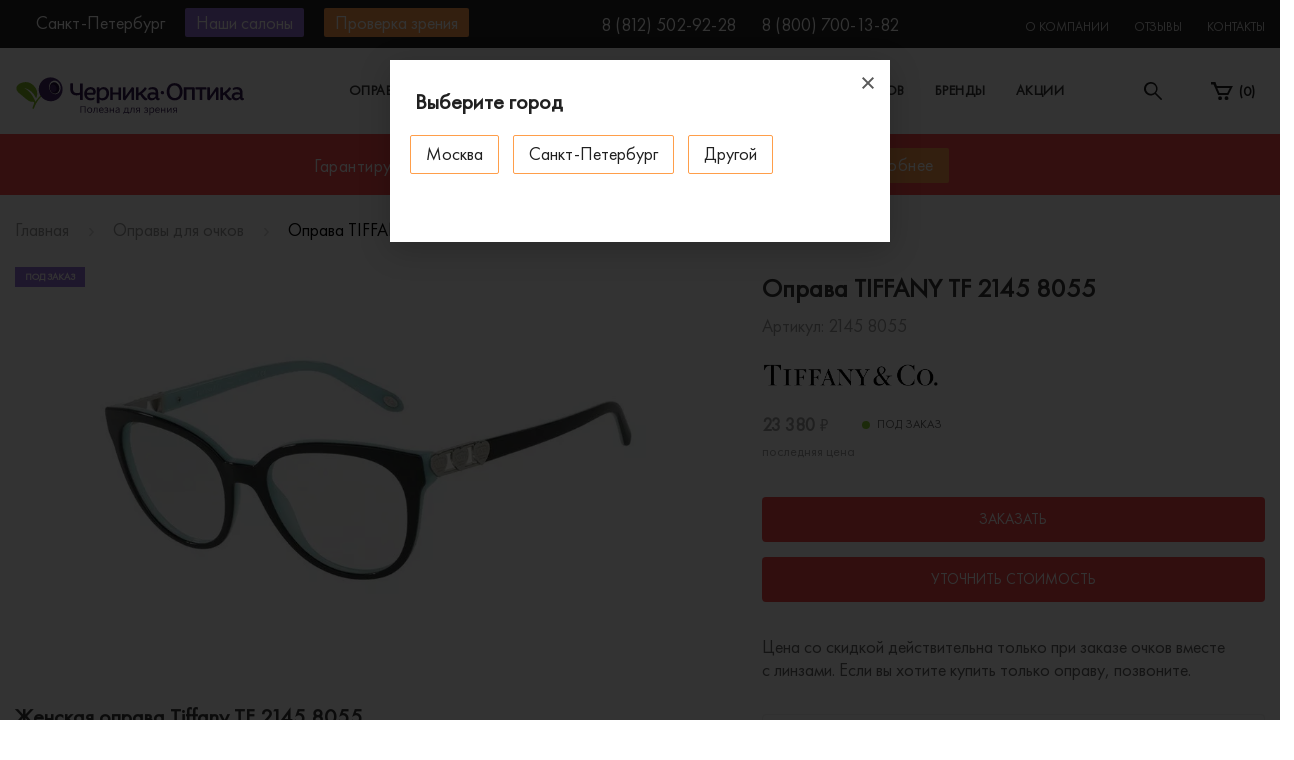

--- FILE ---
content_type: text/html; charset=UTF-8
request_url: https://spb.chernika-optika.ru/eyeglass-frames/oprava_tiffany_2145_8055/
body_size: 34560
content:
<!DOCTYPE html>
<html lang="ru">
<head>
    <title>Оправа TIFFANY TF 2145 8055 материал: пластиковые (полимерные), тип рамки ободковая, цвет: чёрный синий, купить в Санкт-Петербурге по выгодной цене </title>
    <meta http-equiv="X-UA-Compatible" content="IE=edge">
    <meta name="viewport" content="width=device-width, initial-scale=1, maximum-scale=1">
    <link rel="canonical" href="https://spb.chernika-optika.ru/eyeglass-frames/oprava_tiffany_2145_8055/">
        <link rel="icon" type="image/svg+xml" href="/local/templates/chernika/img/favicon.svg">
    <meta name="theme-color" content="#9971db">
    <meta name="format-detection" content="telephone=no">
    <meta name="msapplication-navbutton-color" content="#9971db">
    <meta name="apple-mobile-web-app-status-bar-style" content="#9971db">
    <meta name="yandex-verification" content="f0ce17d125b42cb8">
             <style>
        html,body{margin:0;padding:0}
        #layout{display:none}
        #chernika-preloader{position:fixed;width:100%;height:100%;top:0;left:0;background-color:#fff;z-index:999}
        #chernika-preloader_spinner{width:300px;height:auto;position:absolute;top:0;right:0;bottom:0;left:0;margin:auto;animation:pulse .7s ease-in-out infinite}
	.viezd-btn {
    display: block;
    -webkit-border-radius: 2px;
    border-radius: 2px;
    background-color: #f44747;
    line-height: 29px;
    padding: 0 11px;
    margin-left: 20px;
    text-align: center;
    font-size: 15px;
    color: #fff;
    cursor: pointer;}
.viezd-btn:hover {
background-color: #ff9e4a;
color: #fff !important;
}

.proverka-btn {
    display: block;
    -webkit-border-radius: 2px;
    border-radius: 2px;
    background-color: #ff9e4a;
    line-height: 29px;
    padding: 0 11px;
    margin-left: 20px;
    text-align: center;
    font-size: 15px;
    color: #fff;
    cursor: pointer;}
.proverka-btn:hover {
background-color: #f44747;
color: #fff !important;
}
	.topDropdown {position: relative;}
	.topDropdown-inner {
		display: none !important;
		position: absolute;
		z-index: 9999;
		padding: 5px;
		background: #232323;
		width: 240px;
	}
	.topDropdown-inner li {padding: 5px 10px; line-height: normal;margin-right: 0;}
	.topDropdown-inner li a {
		color: #fff;
	}
	.topDropdown:hover .topDropdown-inner {display: flex !important; flex-direction: column;}
	.topDropdown-inner:hover {display: block !important;}
   .marquiz__container_inline .marquiz__button {
        background-color: #9971db;
        padding: 10px 20px;
        font-family: "Open Sans", sans-serif;
        font-size: 14px;
        font-weight: 400;
        color: #1a1a1a;
        border-radius: 5px;
        border: 2px solid #9971db;
        padding: 15px 30px;
        font-weight: bold;
    }
#marquiz__close {
        opacity: 1 !important;
    }
    #marquiz__close:hover {
        opacity: 0.6 !important;
    }
        @media only screen and (max-width:1024px){#chernika-preloader_spinner{width:200px;}}
        @keyframes pulse {0%,100%{opacity:0}50%{opacity:1}}
    jdiv.__jivoMobileButton {
        margin: auto 20px 70px auto;
    }
	.covid { width: 100%; padding: 10px 0; background-color: #009688;}
                    .covid .row {display: -webkit-flex; display: -moz-flex; display: -ms-flex; display: -o-flex; display: flex; padding: 0 15px;}
                    .covid a {display: -webkit-flex; display: -moz-flex; display: -ms-flex; display: -o-flex; display: flex; flex-grow: 1; justify-content: center;}
                    .covid a:hover {text-decoration: none;}
                    .covid p {margin: 0; color: #fff; text-align: center; width: 100%;}
                    .covid p strong span {display: inline-block; border-bottom: 1px solid #fff; line-height: normal;}
                    @media screen and (max-width: 991px) {.covid a {padding: 0 10px;}}
                    @media screen and (max-width: 768px) {
                        .covid {padding: 5px 0;}
                        .covid p {line-height: 16px;}
                        .noMobile {display: none}
                    }
 @media (max-height: 700px) and (min-width: 1023px) {
        #marquiz__close {
            top: -15px !important;
        }
    }

    @media (max-height: 653px) and (min-width: 1023px) {
        #marquiz__close {
            top: -10px !important;
        }
    }

    @media screen and (max-width:  767px) {
        .quiz_wrap {
            margin-bottom: 30px;
        }
    }
    </style>
    <meta name="description" content="Оригинальная оправа tiffany tf 2145 8055 материал: пластиковые (полимерные), тип рамки ободковая, цвет: чёрный синий, форма овальные, купить по выгодной цене в фирменном салоне Черника-Оптика. Самовывоз в Санкт-Петербурге и доставка по всей России">
<style>.amdrtsg2gf4h665c{display:none}.castBlockBanner {line-height: 38px;display: block;position:fixed;Top:0px;width:100%;background:grey;height:39px;color:#ffffff;text-align:center;margin:auto; z-index: 3147483647;} </style></head>
<body>
<!-- Marquiz script start -->
<!-- Marquiz script end -->
   
             <div id="layout" class="wrapper">
                  
            <span class="to-top d-none d-xl-flex"><svg xmlns="http://www.w3.org/2000/svg" xmlns:xlink="http://www.w3.org/1999/xlink" width="22" height="13" viewbox="0 0 22 13">
                <defs>
                    <path id="wwg8a" d="M250 833l10-10 10 10"></path>
                </defs>
                <g>
                    <g transform="translate(-249 -821)">
                        <use fill="#fff" fill-opacity="0" stroke="#424242" stroke-linecap="round" stroke-miterlimit="50" stroke-width="2" xlink:href="#wwg8a"></use>
                    </g>
                </g>
            </svg></span>
            <div class="overlay"></div>
            
    <div itemscope itemtype="http://schema.org/Organization">
	<img itemprop="image" style="display: none;" src="/local/templates/chernika/img/favicon.png" alt="Черника Оптика" >
        <meta itemprop="name" content="Черника Оптика">
        <meta itemprop="alternateName" content="Мега-Оптика">
        <meta itemprop="telephone" content="+7 (812) 409-48-72">
        <meta itemprop="telephone" content="+7 (800) 700-13-82">
        <div itemprop="address" itemscope itemtype="http://schema.org/PostalAddress">
            <meta itemprop="addressLocality" content="Санкт-Петербург">
            <meta itemprop="streetAddress" content="улица 1-я Красноармейская, дом 8-10">
        </div>
        <div itemprop="address" itemscope itemtype="http://schema.org/PostalAddress">
            <meta itemprop="addressLocality" content="Санкт-Петербург">
            <meta itemprop="streetAddress" content="проспект Просвещения, дом 32 к1">
        </div>
	<div itemprop="address" itemscope itemtype="http://schema.org/PostalAddress">
            <meta itemprop="addressLocality" content="Санкт-Петербург">
            <meta itemprop="streetAddress" content="Комендантский проспект, дом 21, корпус 1">
        </div>
    </div>
<div id="city-modal" class="mfp-hide city-container">
    <!--noindex-->
        <div class="modal-header">
            <input type="text" placeholder="Введите название города" class="city-input d-none d-md-block js-searchcity">
            <div class="h4 d-md-none">Мой город</div>
            <div class="h4 d-none d-md-block">Ваш регион: Санкт-Петербург</div>
            <button class="mfp-close">
                <svg class="modal-close-icon"><use xlink:href="#close"/></svg>
            </button>
        </div>

        <ul class="city-list">
                            <li class="default">
                                                                    <a href="https://chernika-optika.ru/eyeglass-frames/oprava_tiffany_2145_8055/">Москва</a>
                                    </li>
                            <li class="default checked">
                                            <span>Санкт-Петербург</span>
                                    </li>
                            <li class="default">
                                                                    <a href="https://ufa.chernika-optika.ru/eyeglass-frames/oprava_tiffany_2145_8055/">Уфа</a>
                                    </li>
                    </ul>

                    <div class="d-none d-md-block city-adresses-modal">
                <div class="h5">Наши салоны в г. Санкт-Петербург</div>
                                    <div class="city-adresses-column">
			<p class="city-adresses-name"><strong>Салон «Черника-Оптика» ул. 1-я Красноармейская</strong></p>
                        <p class="metro">
                                                            <sv g width="22" height="18"><use xlink:href="#metro-spb"/></svg>                                                        <span>&nbsp;«Технологический институт» (3&nbsp;мин. пешком)</span>
                        </p>
                        <div class="adress"><p>
 <strong>ул. 1-я Красноармейская, дом 8-10</strong><br>
 <a href="tel:+78125029228 ">+7 (812) 502-92-28</a>
<br>
	 ПН-ПТ: с 10:00 до 20:00<br>
	 Выходные: с 11:00 до 19:00<br>
</p>
<p>Вход в арке.<br>
	 Компенсируем стоимость парковки
</p></div>
                                                                                <a href="/contacts/#salon-map" class="on-map_header">
                                <div class="on-map-img">
                                                                    </div>
                                Показать на&nbsp;карте
                            </a>
                                            </div>
                                    <div class="city-adresses-column">
			<p class="city-adresses-name"><strong>Салон «Черника-Оптика» пр. Просвещения</strong></p>
                        <p class="metro">
                                                            <sv g width="22" height="18"><use xlink:href="#metro-spb"/></svg>                                                        <span>&nbsp;«Проспект Просвещения» (5 мин. пешком)</span>
                        </p>
                        <div class="adress"><p>
 <strong>пр. Просвещения, дом 32 к. 1</strong><br>
 <a href="tel:+78125029228 ">+7 (812) 502-92-28 </a> <br>
	 ПН — ПТ с 10:00 до 20:00<br>
	 Выходные — с 11:00 до 19:00</p>
<p>
	 Бесплатная просторная парковка
</p></div>
                                                                                <a href="/contacts/#salon-map" class="on-map_header">
                                <div class="on-map-img">
                                                                    </div>
                                Показать на&nbsp;карте
                            </a>
                                            </div>
                                    <div class="city-adresses-column">
			<p class="city-adresses-name"><strong>Салон «Черника-Оптика» пл. Александра Невского</strong></p>
                        <p class="metro">
                                                            <sv g width="22" height="18"><use xlink:href="#metro-spb"/></svg>                                                        <span>&nbsp;«Площадь Александра Невского» (1&nbsp;мин. пешком)</span>
                        </p>
                        <div class="adress"><p>
 <strong>пл. Ал.Невского, д. 2 лит. Е</strong><br>
 <a href="tel:+78125029228">+7 (812) 502-92-28 </a><br>
ПН-ПТ: с 10:00 до 21:00<br>
Выходные: с 11:00 до 19:00</p>

<p>Здание гостиницы "Москва", вход со стороны набережной. Если выйти из метро, то идти налево вдоль здания, после Сбербанка.<br>
	 Компенсируем стоимость парковки
</p></div>
                                                                                <a href="/contacts/#salon-map" class="on-map_header">
                                <div class="on-map-img">
                                                                    </div>
                                Показать на&nbsp;карте
                            </a>
                                            </div>
                                    <div class="city-adresses-column">
			<p class="city-adresses-name"><strong>Салон «Черника-Оптика» Комендантский пр.</strong><br/><span style="font-size:18px;font-weight: 400;">в партнерстве с оптикой «21 век»</span></p>
                        <p class="metro">
                                                            <sv g width="22" height="18"><use xlink:href="#metro-spb"/></svg>                                                        <span>&nbsp;«Комендантский проспект» (8 мин. пешком)</span>
                        </p>
                        <div class="adress"><p>
 <strong>Комендантский пр., д. 21, корп. 1</strong><br>
 <a href="tel:+78125029228">+7 (812) 502-92-28</a><br>
ПН — ПТ c 11:00 до 20:00<br>
СБ — ВС c 11:00 до 19:00</p>

<p>
	 Бесплатная просторная парковка
</p></div>
                                                                                <a href="/contacts/#salon-map" class="on-map_header">
                                <div class="on-map-img">
                                                                    </div>
                                Показать на&nbsp;карте
                            </a>
                                            </div>
                            </div>
            <!--/noindex-->
</div>

<div id="city-side" class="city-side initializable">
    <ul class="city-list">
        <!--noindex-->
                    <li class="default">
                                    <a href="https://chernika-optika.ru/eyeglass-frames/oprava_tiffany_2145_8055/">Москва</a>
                            </li>
                    <li class="default checked">
                                    <span>Санкт-Петербург</span>
                            </li>
                    <li class="default">
                                    <a href="https://ufa.chernika-optika.ru/eyeglass-frames/oprava_tiffany_2145_8055/">Уфа</a>
                            </li>
                <!--/noindex-->
    </ul>
    </div>            <header class="header">
                
<div class="navbar-top">
                <div class="navbar-xl-top d-none d-xl-block">
                    <div class="container d-flex justify-content-between">
                        <div class="navbar-xl-top_left">
    <div class="city-adresses">
                    <div class="city-adresses-column"
						>
				<p><strong>Салон «Черника-Оптика» ул. 1-я Красноармейская</strong></p>
		                <p class="metro">
		                    		                        <sv g width="22" height="18"><use xlink:href="#metro-spb"/></svg>		                    		                    <span>&nbsp;«Технологический институт» (3&nbsp;мин. пешком)</span>
		                </p>
		                <div class="adress"><p>
 <strong>ул. 1-я Красноармейская, дом 8-10</strong><br>
 <a href="tel:+78125029228 ">+7 (812) 502-92-28</a>
<br>
	 ПН-ПТ: с 10:00 до 20:00<br>
	 Выходные: с 11:00 до 19:00<br>
</p>
<p>Вход в арке.<br>
	 Компенсируем стоимость парковки
</p></div>
		                		                    		                    <a href="/contacts/#salon-map" class="on-map_header">
		                        <div class="on-map-img">
		                            <svg  version="1.1" xmlns="http://www.w3.org/2000/svg" height="15" width="15"
		                                 xmlns:xlink="http://www.w3.org/1999/xlink" x="0px" y="0px" viewbox="0 0 15 15"
		                                 style="enable-background:new 0 0 15 15;" xml:space="preserve">
		                            <g>
		                                <g>
		                                    <path d="M256,0C153.755,0,70.573,83.182,70.573,185.426c0,126.888,165.939,313.167,173.004,321.035                      c6.636,7.391,18.222,7.378,24.846,0c7.065-7.868,173.004-194.147,173.004-321.035C441.425,83.182,358.244,0,256,0z M256,278.719                      c-51.442,0-93.292-41.851-93.292-93.293S204.559,92.134,256,92.134s93.291,41.851,93.291,93.293S307.441,278.719,256,278.719z"></path>
		                                </g>
		                            </g><g></g><g></g><g></g><g></g><g></g><g></g><g></g><g></g><g></g><g></g><g></g><g></g><g></g><g></g><g></g>
		                        </svg>
		                        </div>
		                        Показать на&nbsp;карте</a>
		                		            </div><!-- city-adresses-column -->
                    <div class="city-adresses-column"
						>
				<p><strong>Салон «Черника-Оптика» пр. Просвещения</strong></p>
		                <p class="metro">
		                    		                        <sv g width="22" height="18"><use xlink:href="#metro-spb"/></svg>		                    		                    <span>&nbsp;«Проспект Просвещения» (5 мин. пешком)</span>
		                </p>
		                <div class="adress"><p>
 <strong>пр. Просвещения, дом 32 к. 1</strong><br>
 <a href="tel:+78125029228 ">+7 (812) 502-92-28 </a> <br>
	 ПН — ПТ с 10:00 до 20:00<br>
	 Выходные — с 11:00 до 19:00</p>
<p>
	 Бесплатная просторная парковка
</p></div>
		                		                    		                    <a href="/contacts/#salon-map" class="on-map_header">
		                        <div class="on-map-img">
		                            <svg  version="1.1" xmlns="http://www.w3.org/2000/svg" height="15" width="15"
		                                 xmlns:xlink="http://www.w3.org/1999/xlink" x="0px" y="0px" viewbox="0 0 15 15"
		                                 style="enable-background:new 0 0 15 15;" xml:space="preserve">
		                            <g>
		                                <g>
		                                    <path d="M256,0C153.755,0,70.573,83.182,70.573,185.426c0,126.888,165.939,313.167,173.004,321.035                      c6.636,7.391,18.222,7.378,24.846,0c7.065-7.868,173.004-194.147,173.004-321.035C441.425,83.182,358.244,0,256,0z M256,278.719                      c-51.442,0-93.292-41.851-93.292-93.293S204.559,92.134,256,92.134s93.291,41.851,93.291,93.293S307.441,278.719,256,278.719z"></path>
		                                </g>
		                            </g><g></g><g></g><g></g><g></g><g></g><g></g><g></g><g></g><g></g><g></g><g></g><g></g><g></g><g></g><g></g>
		                        </svg>
		                        </div>
		                        Показать на&nbsp;карте</a>
		                		            </div><!-- city-adresses-column -->
                    <div class="city-adresses-column"
						>
				<p><strong>Салон «Черника-Оптика» пл. Александра Невского</strong></p>
		                <p class="metro">
		                    		                        <sv g width="22" height="18"><use xlink:href="#metro-spb"/></svg>		                    		                    <span>&nbsp;«Площадь Александра Невского» (1&nbsp;мин. пешком)</span>
		                </p>
		                <div class="adress"><p>
 <strong>пл. Ал.Невского, д. 2 лит. Е</strong><br>
 <a href="tel:+78125029228">+7 (812) 502-92-28 </a><br>
ПН-ПТ: с 10:00 до 21:00<br>
Выходные: с 11:00 до 19:00</p>

<p>Здание гостиницы "Москва", вход со стороны набережной. Если выйти из метро, то идти налево вдоль здания, после Сбербанка.<br>
	 Компенсируем стоимость парковки
</p></div>
		                		                    		                    <a href="/contacts/#salon-map" class="on-map_header">
		                        <div class="on-map-img">
		                            <svg  version="1.1" xmlns="http://www.w3.org/2000/svg" height="15" width="15"
		                                 xmlns:xlink="http://www.w3.org/1999/xlink" x="0px" y="0px" viewbox="0 0 15 15"
		                                 style="enable-background:new 0 0 15 15;" xml:space="preserve">
		                            <g>
		                                <g>
		                                    <path d="M256,0C153.755,0,70.573,83.182,70.573,185.426c0,126.888,165.939,313.167,173.004,321.035                      c6.636,7.391,18.222,7.378,24.846,0c7.065-7.868,173.004-194.147,173.004-321.035C441.425,83.182,358.244,0,256,0z M256,278.719                      c-51.442,0-93.292-41.851-93.292-93.293S204.559,92.134,256,92.134s93.291,41.851,93.291,93.293S307.441,278.719,256,278.719z"></path>
		                                </g>
		                            </g><g></g><g></g><g></g><g></g><g></g><g></g><g></g><g></g><g></g><g></g><g></g><g></g><g></g><g></g><g></g>
		                        </svg>
		                        </div>
		                        Показать на&nbsp;карте</a>
		                		            </div><!-- city-adresses-column -->
                    <div class="city-adresses-column"
						>
				<p><strong>Салон «Черника-Оптика» Комендантский пр.</strong><br/><span style="font-weight: 400;">в партнерстве с оптикой «21 век»</span></p>
		                <p class="metro">
		                    		                        <sv g width="22" height="18"><use xlink:href="#metro-spb"/></svg>		                    		                    <span>&nbsp;«Комендантский проспект» (8 мин. пешком)</span>
		                </p>
		                <div class="adress"><p>
 <strong>Комендантский пр., д. 21, корп. 1</strong><br>
 <a href="tel:+78125029228">+7 (812) 502-92-28</a><br>
ПН — ПТ c 11:00 до 20:00<br>
СБ — ВС c 11:00 до 19:00</p>

<p>
	 Бесплатная просторная парковка
</p></div>
		                		                    		                    <a href="/contacts/#salon-map" class="on-map_header">
		                        <div class="on-map-img">
		                            <svg  version="1.1" xmlns="http://www.w3.org/2000/svg" height="15" width="15"
		                                 xmlns:xlink="http://www.w3.org/1999/xlink" x="0px" y="0px" viewbox="0 0 15 15"
		                                 style="enable-background:new 0 0 15 15;" xml:space="preserve">
		                            <g>
		                                <g>
		                                    <path d="M256,0C153.755,0,70.573,83.182,70.573,185.426c0,126.888,165.939,313.167,173.004,321.035                      c6.636,7.391,18.222,7.378,24.846,0c7.065-7.868,173.004-194.147,173.004-321.035C441.425,83.182,358.244,0,256,0z M256,278.719                      c-51.442,0-93.292-41.851-93.292-93.293S204.559,92.134,256,92.134s93.291,41.851,93.291,93.293S307.441,278.719,256,278.719z"></path>
		                                </g>
		                            </g><g></g><g></g><g></g><g></g><g></g><g></g><g></g><g></g><g></g><g></g><g></g><g></g><g></g><g></g><g></g>
		                        </svg>
		                        </div>
		                        Показать на&nbsp;карте</a>
		                								<p><strong>В салоне на Комендантском проспекте представлены не все бренды оправ.</strong></p><p><strong>Уточняйте наличие нужного вам бренда у операторов колл-центра</strong></p>		            </div><!-- city-adresses-column -->
            </div><!-- city-adresses -->

    <a href="javascript:void(0);" class="city" onclick="ESCityShow();">
        <div class="city-img">
            <svg id="Layer_2" version="1.1" xmlns="http://www.w3.org/2000/svg" height="15" width="15" xmlns:xlink="http://www.w3.org/1999/xlink" x="0px" y="0px" viewbox="0 0 15 15" style="enable-background:new 0 0 15 15;" xml:space="preserve">
                <g>
                    <g>
                        <path d="M256,0C153.755,0,70.573,83.182,70.573,185.426c0,126.888,165.939,313.167,173.004,321.035                  c6.636,7.391,18.222,7.378,24.846,0c7.065-7.868,173.004-194.147,173.004-321.035C441.425,83.182,358.244,0,256,0z M256,278.719                  c-51.442,0-93.292-41.851-93.292-93.293S204.559,92.134,256,92.134s93.291,41.851,93.291,93.293S307.441,278.719,256,278.719z"></path>
                    </g>
                </g><g></g><g></g><g></g><g></g><g></g><g></g><g></g><g></g><g></g><g></g><g></g><g></g><g></g><g></g><g></g>
            </svg>
        </div><span class="js-selcity">Санкт-Петербург</span>
    </a>
            <span class="place-btn">Наши салоны</span>
    

   <!-- <a href='/viezdnaja-optika' class="viezd-btn" title="Выездная оптика">Выездная оптика</a>-->
		
	
	<a href="/proverka-zrenija/" class="proverka-btn" onclick="ym(24545261,'reachGoal','proverka_orange');return true;">Проверка зрения</a>
</div>

                        <div class="navbar-xl-top_middle">
                            <a href="tel:88125029228">8 (812) 502-92-28 </a><a class="hidden-phone_on-mobile" href="tel:88007001382">8 (800) 700-13-82</a>                                                    </div>
                        <div class="navbar-xl-top_right">
                            
<ul>

			<li class="topDropdown"><a href="/about/">О компании</a>
			<ul class="topDropdown-inner">
				<li><a href="/about/#best-price">Гарантия лучших цен</a></li>
				<li><a href="/about/#world-standart">Оптика мирового стандарта</a></li>
				<li><a href="/about/#history">Работаем 16 лет</a></li>
			</ul>
		</li>
		    	<li><a href="/reviews/">Отзывы</a></li>
    	    	<li><a href="/contacts/">Контакты</a></li>
    
</ul>
                        </div>
                    </div>
                </div>
                <div class="navbar-top1">
                    <div class="container d-flex"><a href="#main-menu" class="navbar-top-catalog-btn d-none d-md-flex d-xl-none"><span class="burger"></span>Каталог</a>
                        <div class="navbar-top-panel d-flex justify-content-between">
							                            <a href="/" class="logo">
                                <svg id="svg-logo"><use xlink:href="#chernika-logo"/></svg>
                                                                                        </a>
                            <div class="mobile-phone d-md-flex d-xl-none">
															<a href="tel:88125029228">8 (812) 502-92-28 </a><a class="hidden-phone_on-mobile" href="tel:88007001382">8 (800) 700-13-82</a>														</div>
                            
    <div class="navbar-top-menu d-none d-xl-block">
        <ul>
                    <li class="has-megamenu">
                <a href="/eyeglass-frames/" data-menu-item="0">Оправы</a>
            </li>
                    <li class="has-megamenu">
                <a href="/sunglasses/" data-menu-item="1">Солнцезащитные очки</a>
            </li>
                    <li>
                <a href="/eyeglass-frames/filter/pol-is-kid/apply/" data-menu-item="2">Детские очки</a>
            </li>
                    <li class="has-megamenu">
                <a href="/linzy/" data-menu-item="3">Линзы для очков</a>
            </li>
                    <li>
                <a href="/brands/" data-menu-item="4">Бренды</a>
            </li>
                    <li>
                <a href="/action/" data-menu-item="5">Акции</a>
            </li>
        
        </ul>
    </div>
                            <a href="javascript:void(0);" class="cities-tablet d-none d-md-block city-tablet" onclick="ESCityShow();">
                                <svg xmlns="http://www.w3.org/2000/svg" xmlns:xlink="http://www.w3.org/1999/xlink" width="13" height="19">
                                    <path id="a" transform="translate(-20 -469)" d="M26.5 469a6.78 6.78 0 0 1 6.5 7.02c0 3.88-4.59 11.98-6.5 11.98-1.97 0-6.5-8.1-6.5-11.98a6.78 6.78 0 0 1 6.5-7.02zm0 4.13a2.79 2.79 0 0 0-2.67 2.9 2.79 2.79 0 0 0 2.67 2.88 2.79 2.79 0 0 0 2.67-2.89 2.79 2.79 0 0 0-2.67-2.89z"></path>
                                </svg><span class="badge js-selcity">Санкт-Петербург</span>
                            </a>
                            
                            
                            <div class="search">
                                <div class="opened active">
                                    <svg xmlns="http://www.w3.org/2000/svg" xmlns:xlink="http://www.w3.org/1999/xlink" width="18" height="18" viewbox="0 0 18 18">
                                        <defs>
                                            <path id="_6oh1a" d="M736.75 33.8a5.07 5.07 0 1 0 0-10.12 5.07 5.07 0 0 0 0 10.12zm0-11.8a6.74 6.74 0 0 1 5.33 10.88l5.67 5.67a.84.84 0 1 1-1.19 1.2l-5.67-5.68A6.75 6.75 0 1 1 736.75 22z"></path>
                                        </defs>
                                        <g>
                                            <g transform="translate(-730 -22)">
                                                <use fill="#202020" xlink:href="#_6oh1a"></use>
                                            </g>
                                        </g>
                                    </svg>
                                </div>
                                <div class="closed">
                                    <svg xmlns="http://www.w3.org/2000/svg" xmlns:xlink="http://www.w3.org/1999/xlink" width="12" height="12" viewbox="0 0 12 12">
                                        <defs>
                                            <path id="_lqdxa" d="M355 29.59l-1.4 1.4-4.6-4.58-4.59 4.59-1.4-1.41 4.58-4.59-4.59-4.59 1.41-1.4 4.6 4.58 4.58-4.59 1.41 1.41-4.59 4.59z"></path>
                                        </defs>
                                        <g>
                                            <g transform="translate(-343 -19)">
                                                <use fill="#202020" xlink:href="#_lqdxa"></use>
                                            </g>
                                        </g>
                                    </svg>
                                </div>
                            </div>
                                                                                        <a href="/personal/cart/" class="cart d-none d-md-block">
                                    <svg xmlns="http://www.w3.org/2000/svg" xmlns:xlink="http://www.w3.org/1999/xlink" width="22" height="18" viewBox="0 0 22 18">
                                        <defs>
                                            <path id="_8498a" d="M587 22h4.41l1.41 3.88H609l-4.53 9.06h-10.35l-4.53-10.35H587z"></path>
                                            <path id="_8498c" d="M602.53 36.24a1.94 1.94 0 1 1 0 3.88 1.94 1.94 0 0 1 0-3.88z"></path>
                                            <path id="_8498d" d="M596.06 36.24a1.94 1.94 0 1 1 0 3.88 1.94 1.94 0 0 1 0-3.88z"></path>
                                            <clipPath id="_8498b">
                                                <use fill="#fff" xlink:href="#_8498a"></use>
                                            </clipPath>
                                        </defs>
                                        <g>
                                            <g transform="translate(-587 -22)">
                                                <use fill-opacity="0" stroke="#202020" stroke-miterlimit="50" stroke-width="4" clip-path="url(&quot;#_8498b&quot;)" xlink:href="#_8498a"></use>
                                            </g>
                                            <g transform="translate(-587 -22)">
                                                <use fill="#202020" xlink:href="#_8498c"></use>
                                            </g>
                                            <g transform="translate(-587 -22)">
                                                <use fill="#202020" xlink:href="#_8498d"></use>
                                            </g>
                                        </g>
                                    </svg><span class="badge">(<span class="js-basket_count">0</span>)</span>
                                </a>
							                        </div>
                    </div>
                </div>
                <div class="navbar-top-search">
                    <div class="container">
						<div id="smart-title-search" class="bx-searchtitle theme-blue">
	<form action="/search/index.php">
		
			<input id="smart-title-search-input" placeholder="поиск по товарам" type="text" name="q" value="" autocomplete="off" >
			
				<span class="bx-searchtitle-preloader view" id="smart-title-search_preloader_item"></span>
				<button class="" type="submit" name="s"><svg xmlns="http://www.w3.org/2000/svg" xmlns:xlink="http://www.w3.org/1999/xlink" width="18" height="18" viewbox="0 0 18 18">
                                    <defs>
                                        <path id="_6oh2a" d="M736.75 33.8a5.07 5.07 0 1 0 0-10.12 5.07 5.07 0 0 0 0 10.12zm0-11.8a6.74 6.74 0 0 1 5.33 10.88l5.67 5.67a.84.84 0 1 1-1.19 1.2l-5.67-5.68A6.75 6.75 0 1 1 736.75 22z"></path>
                                    </defs>
                                    <g>
                                        <g transform="translate(-730 -22)">
                                            <use fill="#202020" xlink:href="#_6oh2a"></use>
                                        </g>
                                    </g>
                                </svg></button>
			
		
	</form>
	
	</div>



                    </div>
                </div>
</div><!-- ./navbar-top -->
                
            <div id="megamenu_0" class="navbar-top-megamenu">
            <div class="container">
                <div class="row">
                                        
                                            <div class="col-xl-2">
                            <div class="navbar-top-megamenu-submenu">
                                <div class="h3">По типу</div>
                                <ul class="brands__scroll">
                                                                            <li><a href="/eyeglass-frames/filter/new-is-y/apply/">Новинки</a></li>
                                                                            <li><a href="/eyeglass-frames/filter/pol-is-male/apply/">Мужские</a></li>
                                                                            <li><a href="/eyeglass-frames/filter/pol-is-female/apply/">Женские </a></li>
                                                                            <li><a href="/eyeglass-frames/filter/pol-is-unisex/apply/">Унисекс</a></li>
                                                                            <li><a href="/eyeglass-frames/filter/pol-is-kid/apply/">Детские</a></li>
                                                                    </ul>
                                                                    <div class="h3">По типу рамки</div>
                                    <ul class="brands__scroll">
                                        <li><a href="/eyeglass-frames/filter/style-is-obodkovie/apply/">Ободковая</a></li>
                                        <li><a href="/eyeglass-frames/filter/style-is-poluobodkovie/apply/">Полуободковая</a></li>
                                        <li><a href="/eyeglass-frames/filter/style-is-bezobodkovie/apply/">Безободковая</a></li>
                                    </ul>
                                                                                                    <ul style="margin-top: 10px;">
                                        <li>
                                            <a href="/outlet/" style="color: #7336d7;">Черника Outlet</a>
                                        </li>
                                    </ul>
                                                            </div>
                        </div>
                    
                                            <div class="col-xl-6">
                            <div class="navbar-top-megamenu-submenu" style="max-height: 532px; overflow: hidden;">
                                <div class="h3">Популярные бренды</div>
                                <ul class="with-brands">
                                                                            <li><a href="/eyeglass-frames/filter/brand-is-7th-street/apply/">7th Street</a></li>
                                                                            <li><a href="/eyeglass-frames/filter/brand-is-emporio-armani/apply/">Emporio Armani</a></li>
                                                                            <li><a href="/eyeglass-frames/filter/brand-is-prada/apply/">Prada</a></li>
                                                                            <li><a href="/eyeglass-frames/filter/brand-is-ana-hickmann/apply/">Ana Hickmann</a></li>
                                                                            <li><a href="/eyeglass-frames/filter/brand-is-fisher-price/apply/">Fisher-Price</a></li>
                                                                            <li><a href="/eyeglass-frames/filter/brand-is-prodesign/apply/">Prodesign</a></li>
                                                                            <li><a href="/eyeglass-frames/filter/brand-is-armani-exchange/apply/">Armani Exchange</a></li>
                                                                            <li><a href="/eyeglass-frames/filter/brand-is-furla/apply/">Furla</a></li>
                                                                            <li><a href="/eyeglass-frames/filter/brand-is-ray-ban/apply/">Ray-Ban</a></li>
                                                                            <li><a href="/eyeglass-frames/filter/brand-is-baldinini/apply/">Baldinini</a></li>
                                                                            <li><a href="/eyeglass-frames/filter/brand-is-gucci/apply/">Gucci</a></li>
                                                                            <li><a href="/eyeglass-frames/filter/brand-is-revlon/apply/">Revlon</a></li>
                                                                            <li><a href="/eyeglass-frames/filter/brand-is-blancia/apply/">Blancia</a></li>
                                                                            <li><a href="/eyeglass-frames/filter/brand-is-guess/apply/">Guess</a></li>
                                                                            <li><a href="/eyeglass-frames/filter/brand-is-roy-robson/apply/">Roy Robson</a></li>
                                                                            <li><a href="/eyeglass-frames/filter/brand-is-boss-hugo-boss/apply/">Boss</a></li>
                                                                            <li><a href="/eyeglass-frames/filter/brand-is-hickmann/apply/">Hickmann</a></li>
                                                                            <li><a href="/eyeglass-frames/filter/brand-is-silhouette/apply/">Silhouette</a></li>
                                                                            <li><a href="/eyeglass-frames/filter/brand-is-bulget/apply/">Bulget</a></li>
                                                                            <li><a href="/eyeglass-frames/filter/brand-is-hugo-boss/apply/">Hugo</a></li>
                                                                            <li><a href="/eyeglass-frames/filter/brand-is-ted-baker/apply/">Ted Baker</a></li>
                                                                            <li><a href="/eyeglass-frames/filter/brand-is-calvin-klein/apply/">Calvin Klein</a></li>
                                                                            <li><a href="/eyeglass-frames/filter/brand-is-jaguar/apply/">Jaguar</a></li>
                                                                            <li><a href="/eyeglass-frames/filter/brand-is-tiffany/apply/">Tiffany</a></li>
                                                                            <li><a href="/eyeglass-frames/filter/brand-is-carolina-herrera/apply/">Carolina Herrera</a></li>
                                                                            <li><a href="/eyeglass-frames/filter/brand-is-max-mara/apply/">Max Mara</a></li>
                                                                            <li><a href="/eyeglass-frames/filter/brand-is-titanflex/apply/">Titanflex</a></li>
                                                                            <li><a href="/eyeglass-frames/filter/brand-is-carrera/apply/">Carrera</a></li>
                                                                            <li><a href="/eyeglass-frames/filter/brand-is-max-co/apply/">Max&Co</a></li>
                                                                            <li><a href="/eyeglass-frames/filter/brand-is-tom-ford/apply/">Tom Ford</a></li>
                                                                            <li><a href="/eyeglass-frames/filter/brand-is-chopard/apply/">Chopard</a></li>
                                                                            <li><a href="/eyeglass-frames/filter/brand-is-mexx/apply/">Mexx</a></li>
                                                                            <li><a href="/eyeglass-frames/filter/brand-is-tommy-hilfiger/apply/">Tommy Hilfiger</a></li>
                                                                            <li><a href="/eyeglass-frames/filter/brand-is-david-beckham/apply/">David Beckham</a></li>
                                                                            <li><a href="/eyeglass-frames/filter/brand-is-montblanc/apply/">MontBlanc</a></li>
                                                                            <li><a href="/eyeglass-frames/filter/brand-is-versace/apply/">Versace</a></li>
                                                                            <li><a href="/eyeglass-frames/filter/brand-is-davidoff/apply/">Davidoff</a></li>
                                                                            <li><a href="/eyeglass-frames/filter/brand-is-oakley/apply/">Oakley</a></li>
                                                                            <li><a href="/eyeglass-frames/filter/brand-is-vogue/apply/">Vogue</a></li>
                                                                            <li><a href="/eyeglass-frames/filter/brand-is-dolce-gabbana/apply/">Dolce&Gabbana</a></li>
                                                                            <li><a href="/eyeglass-frames/filter/brand-is-pierre-cardin/apply/">Pierre Cardin</a></li>
                                                                            <li><a href="/eyeglass-frames/filter/brand-is-william-morris/apply/">William Morris</a></li>
                                                                            <li><a href="/eyeglass-frames/filter/brand-is-einstoffen/apply/">Einstoffen</a></li>
                                                                            <li><a href="/eyeglass-frames/filter/brand-is-polaroid/apply/">Polaroid</a></li>
                                                                            <li><a href="/eyeglass-frames/filter/brand-is-valentin-yudashkin/apply/">Валентин Юдашкин</a></li>
                                                                    </ul>
                            </div>
                        </div>
                    
                                            <div class="col-xl-4">
                            <div class="navbar-top-megamenu-submenu">
                                <div class="h3">Популярные формы</div>
                                <ul class="with-boxes">
                                                                            <li>
                                            <a href="/eyeglass-frames/filter/frame_type-is-kruglie/apply/">
                                                                                                <img src="/upload/uf/6f4/6f4a8dca92decd8303a4c4e11945db28.svg" alt="Круглые">Круглые                                            </a>
                                        </li>
                                                                            <li>
                                            <a href="/eyeglass-frames/filter/frame_type-is-oval/apply/">
                                                                                                <img src="/upload/uf/d03/nufewf1o27rzkst8wl1gia51skw7u0p8.svg" alt="Овальные">Овальные                                            </a>
                                        </li>
                                                                            <li>
                                            <a href="/eyeglass-frames/filter/frame_type-is-pryamougolnie/apply/">
                                                                                                <img src="/upload/uf/955/x3htg1di7cz4d9en1bs8s3z3r3joe8b9.svg" alt="Прямоугольные">Прямоугольные                                            </a>
                                        </li>
                                                                            <li>
                                            <a href="/eyeglass-frames/filter/frame_type-is-kvadratnie/apply/">
                                                                                                <img src="/upload/uf/af0/gen8tzru6d1nn27aivwielj23nsqfhf0.svg" alt="Квадратные">Квадратные                                            </a>
                                        </li>
                                                                            <li>
                                            <a href="/eyeglass-frames/filter/frame_type-is-trapecya/apply/">
                                                                                                <img src="/upload/uf/ac6/ac6962f27e9333900585ad57ca51b2e5.svg" alt="Трапеция">Трапеция                                            </a>
                                        </li>
                                                                            <li>
                                            <a href="/eyeglass-frames/filter/frame_type-is-aviator/apply/">
                                                                                                <img src="/upload/uf/a44/a440ddcc57c0883f4c85f0d29b241e71.svg" alt="Авиаторы">Авиаторы                                            </a>
                                        </li>
                                                                            <li>
                                            <a href="/eyeglass-frames/filter/frame_type-is-koshglaz/apply/">
                                                                                                <img src="/upload/uf/bbb/bbbc48c370db8896935b85a5d6564931.svg" alt="Кошачий глаз">Кошачий глаз                                            </a>
                                        </li>
                                                                            <li>
                                            <a href="/eyeglass-frames/filter/frame_type-is-babochka/apply/">
                                                                                                <img src="/upload/uf/f1d/f1df9032111a81a260a79f05f7654c61.svg" alt="Бабочка">Бабочка                                            </a>
                                        </li>
                                                                    </ul>
                            </div>
                        </div>
                    
                                    </div>
            </div>
        </div>
                <div id="megamenu_1" class="navbar-top-megamenu">
            <div class="container">
                <div class="row">
                                        
                                            <div class="col-xl-2">
                            <div class="navbar-top-megamenu-submenu">
                                <div class="h3">По типу</div>
                                <ul class="brands__scroll">
                                                                            <li><a href="/sunglasses/filter/new-is-y/apply/">Новинки</a></li>
                                                                            <li><a href="/sunglasses/filter/pol-is-male/apply/">Мужские</a></li>
                                                                            <li><a href="/sunglasses/filter/pol-is-female/apply/">Женские </a></li>
                                                                            <li><a href="/sunglasses/filter/pol-is-unisex/apply/">Унисекс</a></li>
                                                                            <li><a href="/sunglasses/filter/pol-is-kid/apply/">Детские</a></li>
                                                                    </ul>
                                                                                                    <ul style="margin-top: 10px;">
                                        <li>
                                            <a href="/outlet-sunglasses/" style="color: #7336d7;">Черника Outlet</a>
                                        </li>
                                    </ul>
                                                            </div>
                        </div>
                    
                                            <div class="col-xl-6">
                            <div class="navbar-top-megamenu-submenu" style="max-height: 532px; overflow: hidden;">
                                <div class="h3">Популярные бренды</div>
                                <ul class="with-brands">
                                                                            <li><a href="/sunglasses/filter/brand-is-ana-hickmann/apply/">Ana Hickmann</a></li>
                                                                            <li><a href="/sunglasses/filter/brand-is-emporio-armani/apply/">Emporio Armani</a></li>
                                                                            <li><a href="/sunglasses/filter/brand-is-polaroid/apply/">Polaroid</a></li>
                                                                            <li><a href="/sunglasses/filter/brand-is-armani-exchange/apply/">Armani Exchange</a></li>
                                                                            <li><a href="/sunglasses/filter/brand-is-fisher-price/apply/">Fisher-Price</a></li>
                                                                            <li><a href="/sunglasses/filter/brand-is-prada/apply/">Prada</a></li>
                                                                            <li><a href="/sunglasses/filter/brand-is-boss-hugo-boss/apply/">Boss</a></li>
                                                                            <li><a href="/sunglasses/filter/brand-is-furla/apply/">Furla</a></li>
                                                                            <li><a href="/sunglasses/filter/brand-is-ray-ban/apply/">Ray-Ban</a></li>
                                                                            <li><a href="/sunglasses/filter/brand-is-bvlgari/apply/">BVLGARI</a></li>
                                                                            <li><a href="/sunglasses/filter/brand-is-gresso/apply/">Gresso</a></li>
                                                                            <li><a href="/sunglasses/filter/brand-is-roy-robson/apply/">Roy Robson</a></li>
                                                                            <li><a href="/sunglasses/filter/brand-is-carolina-herrera/apply/">Carolina Herrera</a></li>
                                                                            <li><a href="/sunglasses/filter/brand-is-guess/apply/">Guess</a></li>
                                                                            <li><a href="/sunglasses/filter/brand-is-silhouette/apply/">Silhouette</a></li>
                                                                            <li><a href="/sunglasses/filter/brand-is-carrera/apply/">Carrera</a></li>
                                                                            <li><a href="/sunglasses/filter/brand-is-hickmann/apply/">Hickmann</a></li>
                                                                            <li><a href="/sunglasses/filter/brand-is-tiffany/apply/">Tiffany</a></li>
                                                                            <li><a href="/sunglasses/filter/brand-is-cazal/apply/">Cazal</a></li>
                                                                            <li><a href="/sunglasses/filter/brand-is-hugo-boss/apply/">Hugo</a></li>
                                                                            <li><a href="/sunglasses/filter/brand-is-tom-ford/apply/">Tom Ford</a></li>
                                                                            <li><a href="/sunglasses/filter/brand-is-david-beckham/apply/">David Beckham</a></li>
                                                                            <li><a href="/sunglasses/filter/brand-is-jaguar/apply/">Jaguar</a></li>
                                                                            <li><a href="/sunglasses/filter/brand-is-ventoe/apply/">Ventoe</a></li>
                                                                            <li><a href="/sunglasses/filter/brand-is-demetz/apply/">Demetz</a></li>
                                                                            <li><a href="/sunglasses/filter/brand-is-max-mara/apply/">Max Mara</a></li>
                                                                            <li><a href="/sunglasses/filter/brand-is-vogue/apply/">Vogue</a></li>
                                                                            <li><a href="/sunglasses/filter/brand-is-dior/apply/">Dior</a></li>
                                                                            <li><a href="/sunglasses/filter/brand-is-max-co/apply/">Max&Co</a></li>
                                                                            <li><a href="/sunglasses/filter/brand-is-william-morris/apply/">William Morris</a></li>
                                                                            <li><a href="/sunglasses/filter/brand-is-dolce-gabbana/apply/">Dolce&Gabbana</a></li>
                                                                            <li><a href="/sunglasses/filter/brand-is-oakley/apply/">Oakley</a></li>
                                                                            <li><a href="/sunglasses/filter/brand-is-valentin-yudashkin/apply/">Валентин Юдашкин</a></li>
                                                                    </ul>
                            </div>
                        </div>
                    
                                            <div class="col-xl-4">
                            <div class="navbar-top-megamenu-submenu">
                                <div class="h3">Популярные формы</div>
                                <ul class="with-boxes">
                                                                            <li>
                                            <a href="/sunglasses/filter/frame_type-is-kruglie/apply/">
                                                                                                <img src="/upload/uf/6f4/6f4a8dca92decd8303a4c4e11945db28.svg" alt="Круглые">Круглые                                            </a>
                                        </li>
                                                                            <li>
                                            <a href="/sunglasses/filter/frame_type-is-oval/apply/">
                                                                                                <img src="/upload/uf/d03/nufewf1o27rzkst8wl1gia51skw7u0p8.svg" alt="Овальные">Овальные                                            </a>
                                        </li>
                                                                            <li>
                                            <a href="/sunglasses/filter/frame_type-is-pryamougolnie/apply/">
                                                                                                <img src="/upload/uf/955/x3htg1di7cz4d9en1bs8s3z3r3joe8b9.svg" alt="Прямоугольные">Прямоугольные                                            </a>
                                        </li>
                                                                            <li>
                                            <a href="/sunglasses/filter/frame_type-is-kvadratnie/apply/">
                                                                                                <img src="/upload/uf/af0/gen8tzru6d1nn27aivwielj23nsqfhf0.svg" alt="Квадратные">Квадратные                                            </a>
                                        </li>
                                                                            <li>
                                            <a href="/sunglasses/filter/frame_type-is-trapecya/apply/">
                                                                                                <img src="/upload/uf/ac6/ac6962f27e9333900585ad57ca51b2e5.svg" alt="Трапеция">Трапеция                                            </a>
                                        </li>
                                                                            <li>
                                            <a href="/sunglasses/filter/frame_type-is-aviator/apply/">
                                                                                                <img src="/upload/uf/a44/a440ddcc57c0883f4c85f0d29b241e71.svg" alt="Авиаторы">Авиаторы                                            </a>
                                        </li>
                                                                            <li>
                                            <a href="/sunglasses/filter/frame_type-is-koshglaz/apply/">
                                                                                                <img src="/upload/uf/bbb/bbbc48c370db8896935b85a5d6564931.svg" alt="Кошачий глаз">Кошачий глаз                                            </a>
                                        </li>
                                                                            <li>
                                            <a href="/sunglasses/filter/frame_type-is-babochka/apply/">
                                                                                                <img src="/upload/uf/f1d/f1df9032111a81a260a79f05f7654c61.svg" alt="Бабочка">Бабочка                                            </a>
                                        </li>
                                                                    </ul>
                            </div>
                        </div>
                    
                                    </div>
            </div>
        </div>
                <div id="megamenu_3" class="navbar-top-megamenu">
            <div class="container">
                <div class="row">
                                            <div class="col-xl-4">
                            <div class="navbar-top-megamenu-submenu">
                                <div class="h3">По типу</div>
                                <ul class="brands__scroll">
                                    <li><a href="/lenses/filter/lenses_type-is-progressivnye/apply/">Прогрессивные линзы</a></li>
                                     <li><a href="/lenses/filter/lenses_features-is-for-computer/apply/">Компьютерные линзы</a><li>
                                                                         <li><a href="/linzy/kompyuternye-ochki-dlya-zashchity-glaz/">Компьютерные очки для защиты глаз</a></li>
                                                                        <li><a href="/lenses/filter/lenses_features-is-ofisniye/apply/">Офисные линзы</a></li>
                                                                        <li><a href="/lenses/filter/lenses_type-is-multifocal/apply/">Мультифокальные линзы</a></li>
                                                                        <li><a href="/lenses/filter/lenses_light-is-fotohromnye/apply/">Фотохромные линзы</a></li>
                                    <li><a href="/proverka-zrenija/">Бесплатная проверка зрения</a></li>
                                </ul>
                                <ul style="margin-top: 10px;">
                                    <li>
                                        <a href="/lenses/" style="color: #7336d7;">Каталог линз</a>
                                    </li>
                                </ul>
                            </div>
                        </div>

                        <div class="col-xl-4">
                            <div class="navbar-top-megamenu-submenu">
                                <div class="h3">По брендам</div>
                                <ul class="brands__scroll">
                                    <li><a href="/lenses/filter/brand-is-essilor/apply/">Линзы для очков Essilor</a></li>
                                    <li><a href="/lenses/filter/brand-is-zeiss/apply/">Линзы для очков ZEISS</a></li>
                                    <li><a href="/lenses/filter/brand-is-essilor/lenses_type-is-progressivnye/apply/">Прогрессивные линзы Essilor</a></li>
 <li><a href="/lenses/filter/brand-is-zeiss/lenses_type-is-progressivnye/apply/">Прогрессивные линзы ZEISS</a></li>
                                                                        <li><a href="/linzy/progressivnye-linzy-seiko/">Прогрессивные линзы Seiko</a></li>
                                    <li><a href="/linzy/progressivnye-linzy-shamir/">Прогрессивные линзы Shamir</a><li>
                                     <li><a href="/linzy/progressivnye-linzy-hoya/">Прогрессивные линзы Hoya</a><li>
                                    
                                </ul>
                            </div>
                        </div>

                        <div class="col-xl-4">
                            <div class="navbar-top-megamenu-submenu">
                                <div class="h3">Детские линзы</div>
                                <ul class="brands__scroll">
                                    <li><a href="/linzy-stellest/">Детские линзы Stellest</a></li>
                                    <li><a href="/linzy-myopilux/">Детские линзы Myopilux</a></li>
 <li><a href="/lenses/">Все очковые линзы</a><li>
                                </ul>
                            </div>
                        </div>
                                        
                    
                    
                    
                                    </div>
            </div>
        </div>
                </header>
                        <div class="note-warring"><div class="container d-xl-flex"><div class="clickdown">
<p>
	Гарантируем лучшую цену на любую оправу в Санкт-Петербурге
</p>
</div>
<div class="info-block info-block_clear info-block_down">        
	<p class="tile">
		Гарантируем лучшую цену на любую оправу в Санкт-Петербурге среди салонов оптики. Нашли дешевле? Позвоните нам <span style="white-space:nowrap"><a href="tel:88125029228">8 (812) 502-92-28 </a></span> — сделаем индивидуальное предложение.
	</p>
 <span class="note-warring-btn d-none d-xl-block">Подробнее</span>
</div></div></div>
    <div class="breadcrumbs"  itemscope itemtype="http://schema.org/BreadcrumbList"><div class="container"><ul>
			<li class="bx-breadcrumb-item" id="bx_breadcrumb_0" itemprop="itemListElement" itemscope itemtype="http://schema.org/ListItem">
				<a href="/" title="Главная" itemprop="item">
					<span itemprop="name">Главная</span>
				</a>
				<meta itemprop="position" content="1" >
			</li>
			<li class="bx-breadcrumb-item" id="bx_breadcrumb_1" itemprop="itemListElement" itemscope itemtype="http://schema.org/ListItem">
				<a href="/eyeglass-frames/" title="Оправы для очков" itemprop="item">
					<span itemprop="name">Оправы для очков</span>
				</a>
				<meta itemprop="position" content="2" >
			</li>
			<li class="bx-breadcrumb-item" itemprop="itemListElement" itemscope itemtype="http://schema.org/ListItem">
                <span itemprop="name">Оправа TIFFANY TF 2145 8055</span>
				<meta itemprop="position" content="3" >
			</li></ul></div></div>
        <div id="zoom-gallery">
        <div class="container">
            <div class="zoom-gallery">
                <div class="zoom-gallery__thumbs">
                                            <div data-img="/upload/iblock/87a/87a6da29a8e373261dd6566a5efac2bf.jpg" class="zoom-gallery__item zoom-gallery__item_active">
                            <img class="lazyload"
                                 src="[data-uri]"
                                 data-src="/upload/iblock/87a/87a6da29a8e373261dd6566a5efac2bf.jpg"
                                 alt="Оправа TIFFANY TF 2145 8055">
                        </div>
                                    </div>
                <div class="zoom-gallery__screen">
                    <img class="lazyload"
                         src="[data-uri]"
                         data-src="/upload/iblock/87a/87a6da29a8e373261dd6566a5efac2bf.jpg"
                         alt="Оправа TIFFANY TF 2145 8055">
                </div>
                <div class="zoom-gallery__close"><a href="#"><img src="/local/templates/chernika/img/close.svg" alt=""></a></div>
            </div>
        </div>
    </div>
<section class="product-page js-prod_card" itemscope itemtype="http://schema.org/Product">
    <div class="container">
        <div class="fl-row grid">
 		    <div class="col-xs-12 grid-info">
                <h1 class="product-page-title" itemprop="name">
                    Оправа TIFFANY TF 2145 8055                </h1>
                <div class="product-page-articul">
                                            Артикул: <span class="js-article" itemprop="sku">2145 8055</span>
                        <meta itemprop="mpn" content="2145 8055" />
                                    </div>
                                                        <div class="title-brand" style="max-height:24px" itemprop="brand" itemtype="https://schema.org/Brand" itemscope>
                        <meta itemprop="name" content="Tiffany" />
                        <a href="/brands/tiffany/">
                            <img class="js-prod_img_thumb brand-logo lazyload"
                                    src="[data-uri]"
                                    data-src="/upload/iblock/2af/0792ghhegfkk7jovgnzqwdpbbu1rk320.webp"
                                    alt="Tiffany"
                                    width="180"
                                    height="24">
                        </a>
                    </div>
                                                <div class="prices">
                    <div class="prices-block js-prod_price" itemprop="offers" itemscope itemtype="http://schema.org/Offer">
                        <link itemprop="availability" href="http://schema.org/OutOfStock">
                                                    <meta itemprop="price" content="23380">
                            <meta itemprop="priceCurrency" content="RUB">
                            <meta itemprop="priceValidUntil" content="2026-01-19" />
                                                				            <div class="price">
                                                                    <p><span class="price-after js-prod_price_value" style="color:#9e9e9e!important;">
                                        23 380&nbsp;<span>₽</span>
                                    </span></p>
                                    <p style="line-height:22px"><span class="price-title c" style="color:#9e9e9e!important;">
                                        последняя цена
                                    </span></p>
                                				            </div>
				                                                                                                                </div>
                    <div class="container fl-row">
                                                    <p class="nalichie nalichie_preorder js-prod_nalichie">Под заказ</p>
                                            </div>
                </div>
                <div class="productCard_buttons">
                                                            <div class="js-prod_buy_wrap
                         order                        ">
                                                            <div class="buy-btn js-prod_preorder redBtn" data-id="8256">
                                        <span>Заказать</span>
                                    </div>
                                    <div class="buy-btn js-prod_orderprice redBtn" data-id="8256">
                                        <span>Уточнить стоимость</span>
                                    </div>
                                                                                </div>
                </div>
				                    <div class="bottomInfoPhone">
                        <p style="font-size:18px;color:#646464">
                            Цена со скидкой действительна только при заказе очков вместе с линзами.
                            Если вы хотите купить только оправу, позвоните.
                        </p>
                    </div>
				                                    <div class="info-block new_fl_infoBlock" style="font-size: 16px;">
                        <p style="margin: 0 0 15px 0;"><strong>
                            Cрок поставки уточняйте у наших менеджеров по
                            <a href="tel:88125029228">8 (812) 502-92-28 </a>
                        </strong></p>
                        <p><strong>Цена на товар может измениться</strong></p>
                    </div>
                                <div class="bottomInfoPhone">
                    <a href="tel:88125029228" class="imgPhone">
                        <svg width="36" height="36" viewBox="0 0 36 36" fill="none" xmlns="http://www.w3.org/2000/svg">
                            <g clip-path="url(#clip0_2253_743)">
                            <path d="M18 0.75C8.4885 0.75 0.75 8.4885 0.75 18C0.75 27.5115 8.4885 35.25 18 35.25C23.775 35.25 29.421 32.2335 31.425 28.0785C32.1555 26.565 31.8255 25.53 31.419 24.9285C30.771 23.967 29.442 23.457 27.75 23.4105V22.509C27.75 21.5445 26.9655 20.76 25.9995 20.76C24.855 20.76 23.733 20.5815 22.6725 20.2305C22.0605 20.019 21.306 20.2185 20.9565 20.5815L18.9255 22.1145C16.5975 20.847 15.132 19.383 13.881 17.0715L15.3465 15.12C15.8145 14.6535 15.981 13.974 15.78 13.3335C15.4275 12.2655 15.2475 11.1435 15.2475 9.999C15.2505 9.0345 14.4645 8.25 13.5 8.25H10.0005C9.0345 8.25 8.25 9.0345 8.25 10.0005C8.25 19.788 16.2135 27.75 25.9995 27.75C26.964 27.75 27.75 26.9655 27.75 25.9995V24.894C28.905 24.9285 29.8155 25.233 30.1755 25.767C30.447 26.1675 30.4125 26.7255 30.075 27.4245C28.3065 31.0905 23.2275 33.75 18 33.75C9.315 33.75 2.25 26.685 2.25 18C2.25 9.315 9.315 2.25 18 2.25C26.685 2.25 33.75 9.315 33.75 18C33.75 18.414 34.086 18.75 34.5 18.75C34.914 18.75 35.25 18.414 35.25 18C35.25 8.4885 27.5115 0.75 18 0.75Z" fill="#15DE35"/>
                            </g>
                            <defs>
                            <clipPath id="clip0_2253_743">
                            <rect width="36" height="36" fill="white"/>
                            </clipPath>
                            </defs>
                        </svg>
                    </a>
                    <p style="margin: 0;">
                        Проконсультируем по наличию, зафиксируем цену с сайта (в салонах цена выше),
                                                    запишем на примерку и бесплатную проверку зрения.
                                                По <a href="tel:88125029228">телефону</a>
                        и в <a href="javascript:jivo_api.open()">чате</a>
                    </p>
                </div>
                <div class="info-block bottomInfoPhone">
    <p class="tile">Мы покупаем брендовые очки только у официальных дистрибьюторов. Все очки имеют сертификат соответствия и регистрационное удостоверение.<a href="#" class="tile__close"><img src="/local/templates/chernika/img/close-white.svg" alt=""></a></p>
    <svg width="36" height="36" viewBox="0 0 36 36" fill="none" xmlns="http://www.w3.org/2000/svg">
        <g clip-path="url(#clip0_2253_744)">
        <path d="M18.0003 28.207C17.8573 28.207 17.7203 28.145 17.6253 28.038L6.12532 15.038C5.99032 14.886 5.96132 14.666 6.05332 14.484L9.05332 8.48403C9.13832 8.31403 9.31132 8.20703 9.50032 8.20703H26.5003C26.6893 8.20703 26.8623 8.31403 26.9473 8.48303L29.9473 14.483C30.0383 14.666 30.0103 14.885 29.8743 15.038L18.3743 28.038C18.2803 28.146 18.1433 28.207 18.0003 28.207ZM7.09832 14.629L18.0003 26.953L28.9023 14.629L26.1913 9.20803H9.80932L7.09832 14.629Z" fill="black"/>
        <path d="M29.5 15.207H6.5C6.224 15.207 6 14.983 6 14.707C6 14.431 6.224 14.207 6.5 14.207H29.5C29.776 14.207 30 14.431 30 14.707C30 14.983 29.776 15.207 29.5 15.207Z" fill="black"/>
        <path d="M22.4999 15.2069C22.3429 15.2069 22.1939 15.1329 22.0999 15.0069L17.9999 9.54092L13.8999 15.0069C13.8029 15.1369 13.6459 15.2039 13.4859 15.2069C13.3239 15.2029 13.1739 15.1199 13.0839 14.9849L9.08391 8.98492C8.93091 8.75492 8.99291 8.44492 9.22291 8.29192C9.45291 8.13892 9.76291 8.20092 9.91591 8.43092L13.5239 13.8429L17.5999 8.40792C17.7879 8.15592 18.2109 8.15592 18.3999 8.40792L22.4759 13.8429L26.0839 8.43092C26.2369 8.20192 26.5459 8.13892 26.7769 8.29192C27.0069 8.44492 27.0689 8.75492 26.9159 8.98492L22.9159 14.9849C22.8259 15.1199 22.6759 15.2029 22.5139 15.2079C22.5089 15.2069 22.5039 15.2069 22.4999 15.2069Z" fill="black"/>
        <path d="M18.0004 28.2069C17.7874 28.2069 17.5974 28.0719 17.5274 27.8709L13.0274 14.8709C12.9374 14.6099 13.0764 14.3249 13.3364 14.2349C13.5964 14.1439 13.8814 14.2829 13.9724 14.5439L18.0004 26.1789L22.0274 14.5439C22.1184 14.2829 22.4024 14.1439 22.6634 14.2349C22.9244 14.3249 23.0624 14.6099 22.9724 14.8709L18.4724 27.8709C18.4034 28.0719 18.2134 28.2069 18.0004 28.2069Z" fill="black"/>
        </g>
        <circle cx="18" cy="18" r="17.5" stroke="black"/>
        <defs>
        <clipPath id="clip0_2253_744">
        <rect width="24" height="24" fill="white" transform="translate(6 6)"/>
        </clipPath>
        </defs>
    </svg>
    <p>Мы предлагаем только оригинальные оправы</p>
</div>                <div class="sizes-table js-sizes_table">
                                    </div>
                                    <div class="description active">
                        <div class="toggle">
                                                           <span>Характеристики оправы</span>
                                                        <svg xmlns="http://www.w3.org/2000/svg" xmlns:xlink="http://www.w3.org/1999/xlink" width="13" height="14" viewbox="0 0 13 14">
                              <defs>
                                <path id="pjuoa" d="M327 1064v-2h13v2z"></path>
                                <path id="pjuob" d="M332.5 1056.5h2v13h-2z"></path>
                              </defs>
                              <g>
                                <g transform="translate(-327 -1056)">
                                  <g>
                                    <use fill="#797979" xlink:href="#pjuoa"></use>
                                  </g>
                                  <g>
                                    <use fill="#797979" xlink:href="#pjuob"></use>
                                  </g>
                                </g>
                              </g>
                            </svg>
                        </div>
                        <div class="description-inner" style="display:block">
                            <div class="description-list">
                                                                    <div class="description-list__item" itemprop="additionalProperty" itemscope itemtype="http://schema.org/PropertyValue">
                                        <p class="label" itemprop="name">Материал:</p>
                                                                                <p class="value" itemprop="value"><a href="/eyeglass-frames/filter/material-is-plastic/apply/">Пластиковые (полимерные)</a></p>
                                    </div>
                                                                    <div class="description-list__item" itemprop="additionalProperty" itemscope itemtype="http://schema.org/PropertyValue">
                                        <p class="label" itemprop="name">Тип рамки:</p>
                                                                                <p class="value" itemprop="value"><a href="/eyeglass-frames/filter/style-is-obodkovie/apply/">Ободковая</a></p>
                                    </div>
                                                                    <div class="description-list__item" itemprop="additionalProperty" itemscope itemtype="http://schema.org/PropertyValue">
                                        <p class="label" itemprop="name">Цвет оправы:</p>
                                                                                <p class="value" itemprop="value"><a href="/eyeglass-frames/filter/color-is-chernye/apply/">Чёрный</a> / <a href="/eyeglass-frames/filter/color-is-sinye/apply/">Синий</a></p>
                                    </div>
                                                                    <div class="description-list__item" itemprop="additionalProperty" itemscope itemtype="http://schema.org/PropertyValue">
                                        <p class="label" itemprop="name">Форма:</p>
                                                                                <p class="value" itemprop="value"><a href="/eyeglass-frames/filter/frame_type-is-oval/apply/">Овальные</a></p>
                                    </div>
                                                                    <div class="description-list__item" itemprop="additionalProperty" itemscope itemtype="http://schema.org/PropertyValue">
                                        <p class="label" itemprop="name">Бренд:</p>
                                                                                <p class="value" itemprop="value"><a href="/eyeglass-frames/filter/brand-is-tiffany/apply/">Tiffany</a></p>
                                    </div>
                                                                    <div class="description-list__item" itemprop="additionalProperty" itemscope itemtype="http://schema.org/PropertyValue">
                                        <p class="label" itemprop="name">Пол:</p>
                                                                                <p class="value" itemprop="value"><a href="/eyeglass-frames/filter/pol-is-female/apply/">Женские </a></p>
                                    </div>
                                                            </div>
                        </div>
                    </div>
                                                    <div class="description">
                        <div class="toggle">
                                                           <span>Как приобрести оправу</span>
                                                        <svg xmlns="http://www.w3.org/2000/svg" xmlns:xlink="http://www.w3.org/1999/xlink" width="13" height="14" viewbox="0 0 13 14">
                              <defs>
                                <path id="pjuoa" d="M327 1064v-2h13v2z"></path>
                                <path id="pjuob" d="M332.5 1056.5h2v13h-2z"></path>
                              </defs>
                              <g>
                                <g transform="translate(-327 -1056)">
                                  <g>
                                    <use fill="#797979" xlink:href="#pjuoa"></use>
                                  </g>
                                  <g>
                                    <use fill="#797979" xlink:href="#pjuob"></use>
                                  </g>
                                </g>
                              </g>
                            </svg>
                        </div>
                        <div class="description-inner">
                            <div class="description-list">
                                <div class="description-list" style="font-size: 14px;">
                                    Вы можете примерить понравившуюся модель в салоне или заказать с доставкой.
                                    Ниже мы подробно рассказали о каждом способе.
                                    <br><br>
                                    <strong>Запись в салон</strong>
                                    <br>
                                    Нажмите «Отложить на примерку в салоне». Выберите удобный салон «Черника-Оптика» в
                                                                            Санкт-Петербурге
                                                                                                                — мы зафиксируем для вас цену с сайта (в салонах цена выше)
                                        и запишем на бесплатную проверку зрения и примерку оправ в удобное для вас время.
                                                                        <br><br>
                                    Оплата в салоне наличными или банковской картой.
                                    <br><br>
                                                                            <strong>Курьерская доставка по Санкт-Петербургу</strong>
                                                                        Нажмите «Заказать онлайн» и выберите доставку курьером.
                                    Курьер привезет выбранные оправы (до 4 штук) для примерки к вам домой или на работу.
                                    <br><br>
                                                                            Оплачиваются только оправы, которые вы решили приобрести. Если ни одна не подошла
                                                                        — оплачивается только доставка (450 рублей).
                                    <br><br>
                                    Оплата курьеру после примерки наличными или банковской картой.
                                    <br>
                                    При покупке оправы от 6000 рублей — доставка бесплатно.
                                    <br><br>
                                    Мы настоятельно рекомендуем примерить
                                                                            оправы
                                                                        в салоне.
                                    <br>
                                                                            • В большинстве случаев при выборе оправы <strong>нужно учитывать ваш рецепт</strong>.
                                        Например, безободковые или тонкие металлические оправы не подойдут, если у вас большой «минус».
                                        <br>
                                                                        • <strong>В салоне выбор больше</strong>, особенно последних коллекций.
                                    На сайте представлен не весь ассортимент.
                                    <br>
                                    • Наши консультанты помогут сделать правильный выбор.
                                    <br><br>
                                    <strong>Доставка СДЭК для регионов</strong>
                                    <br>
                                    Нажмите «Заказать онлайн», выберите доставку в регионы.
                                    После оформления заявки менеджер свяжется с вами, чтобы подтвердить заказ,
                                    и вышлет ссылку для онлайн-оплаты. Когда оплата поступит — отправим заказ
                                    и пришлем номер для отслеживания.
                                    <br><br>
                                    СДЭК доставляются только оплаченные или частично оплаченные заказы.
                                </div>
                            </div>
                        </div>
                    </div>
                                                    <div class="info-block new_fl_infoBlock" style="font-size: 16px;">
                        <strong>Бесплатная консультация оптометриста.</strong>
                        <br>
                        Запишитесь в салон — подберем комфортную оправу нужного размера.
                        <br><br>
                        <strong>
                        Подробности и запись:
                        <nobr><a style="text-decoration:underline"
                                    href="tel:88125029228">8 (812) 502-92-28 </a></nobr>
                        </strong>
                    </div>
                                                    <div class="invitements">
                        <div class="h3">Адреса салонов оптики в Санкт-Петербурге</div>
                        <p>
                            <a href="/contacts/#salon-map" style="text-decoration:underline">
                                <span class="on-map-img">
                                    <svg id="Layer_1" version="1.1" xmlns="http://www.w3.org/2000/svg" xmlns:xlink="http://www.w3.org/1999/xlink" x="0px" y="0px" viewbox="0 0 512 512" style="enable-background:new 0 0 512 512;" xml:space="preserve"><g><g><path d="M256,0C153.755,0,70.573,83.182,70.573,185.426c0,126.888,165.939,313.167,173.004,321.035                                  c6.636,7.391,18.222,7.378,24.846,0c7.065-7.868,173.004-194.147,173.004-321.035C441.425,83.182,358.244,0,256,0z M256,278.719                                  c-51.442,0-93.292-41.851-93.292-93.293S204.559,92.134,256,92.134s93.291,41.851,93.291,93.293S307.441,278.719,256,278.719z"></path></g></g><g></g><g></g><g></g><g></g><g></g><g></g><g></g><g></g><g></g><g></g><g></g><g></g><g></g><g></g><g></g></svg>
                                </span>Показать на&nbsp;карте
                            </a>
                        </p>
                        <div class="invitements-block">
                                                            <div class="invitement">
                                    <p><strong>ул. 1-я Красноармейская, дом 8-10</strong></p>
<p>м. «Технологический институт» (3 мин. пешком)</p>
<p><svg class="icon-parking" xmlns="http://www.w3.org/2000/svg" aria-hidden="true" viewBox="0 0 448 512"><path d="M400 32H48A48 48 0 0 0 0 80v352a48 48 0 0 0 48 48h352a48 48 0 0 0 48-48V80a48 48 0 0 0-48-48zM240 320h-48v48a16 16 0 0 1-16 16h-32a16 16 0 0 1-16-16V144a16 16 0 0 1 16-16h96c52.9 0 96 43.1 96 96s-43.1 96-96 96zm0-128h-48v64h48c17.6 0 32-14.4 32-32s-14.4-32-32-32z"/></svg> Компенсируем стоимость парковки</p>                                                                    </div>
                                                            <div class="invitement">
                                    <p>
 <strong>пр. Просвещения, дом 32, к.1</strong>
</p>
<p>м. «Проспект Просвещения» (5 мин. пешком)</p>                                                                    </div>
                                                            <div class="invitement">
                                    <p>
 <strong>пл. Ал.Невского, д. 2 лит. Е</strong>
</p>
<p>
	 м. «Площадь Александра Невского» (1 мин. пешком)
</p>                                                                    </div>
                                                            <div class="invitement">
                                    <p><strong>Салон по адресу Комендантский пр., дом 21, к. 1</strong><br/> открыт в партнерстве с оптикой «21 век»</p>
<p>ст.м. «Комендантский проспект» (8 мин. пешком)</p>                                                                    </div>
                                                    </div>
                    </div>
                            </div>
            <div class="col-xs-12 grid-photo">
                <div class="js-product_page_slider">
                    <div class="voblers">
						                            <div class="sale preorder"><p>Под заказ</p></div>
                                            </div>
                                            <div class="product-page-slider">
                                                            <div class="product-page-slider-item">
                                    <img  class="img-responsive js-prod_img lazyload"
                                        src="[data-uri]"
                                        data-src="/upload/iblock/87a/87a6da29a8e373261dd6566a5efac2bf.jpg"
                                        alt="Оправа TIFFANY TF 2145 8055">
                                </div>
                                                    </div>
                                                                                                                    <link itemprop="image" href="/upload/iblock/87a/87a6da29a8e373261dd6566a5efac2bf.jpg" >
                                                            </div>
            </div>
            <div class="col-xs-12 grid-desc">
                                    <div class="element-detail-text" >
                                                                                    <h2>Женская оправа Tiffany TF 2145 8055</h2>
<p>
	 Женская оправа TF 2145 8055 - оригинальный товар американского бренда Tiffany, который подчеркнет ваш стиль. Вы можете приобрести понравившуюся вам оправу онлайн или в одном из наших салонов. Чтобы получить скидку сайта, зарезервируйте оправу через сайт. Тогда цена будет для вас ниже, чем в розничных магазинах.
</p>
<p>
<b>Модель 2016 года. Снята с производства.</b>
</p>
<p>
Смотреть другие <a href="/eyeglass-frames/filter/pol-is-female/brand-is-tiffany/apply/">женские оправы Tiffany</a>
</p>                                                     
                    </div>
                                <meta itemprop="description" content="Оригинальная оправа tiffany tf 2145 8055 материал: пластиковые (полимерные), тип рамки ободковая, цвет: чёрный синий, форма овальные, купить по выгодной цене в фирменном салоне Черника-Оптика. Самовывоз в Москве и доставка по всей России"/>
            </div>
        </div>
    </div>
</section>


    <!--'start_frame_cache_1EgAeq'-->				<!--'end_frame_cache_1EgAeq'-->
                            <div class="container">
            <div class="viewed d-xl-block">
                

    <div class="viewed-header">
                <div class="viewed-title">Просмотренные товары</div>
        <div class="viewed-nav">
            <span class="viewed-nav viewed-nav-prev"><svg xmlns="http://www.w3.org/2000/svg" xmlns:xlink="http://www.w3.org/1999/xlink" width="11" height="20" viewbox="0 0 11 20">
                <defs>
                    <path id="8bs0a" d="M1545.66 2312l1.34-1.32-8.75-8.68 8.75-8.68-1.34-1.32-9.66 10z"></path>
                </defs>
                <g>
                    <g transform="translate(-1536 -2292)">
                        <use fill="#7e7e7e" xlink:href="#8bs0a"></use>
                    </g>
                </g>
            </svg></span>
            <span class="viewed-nav viewed-nav-next"><svg xmlns="http://www.w3.org/2000/svg" xmlns:xlink="http://www.w3.org/1999/xlink" width="11" height="20" viewbox="0 0 11 20">
                <defs>
                    <path id="vpwia" d="M1575.34 2312l-1.34-1.32 8.75-8.68-8.75-8.68 1.34-1.32 9.66 10z"></path>
                </defs>
                <g>
                    <g transform="translate(-1574 -2292)">
                        <use fill="#7e7e7e" xlink:href="#vpwia"></use>
                    </g>
                </g>
            </svg></span>
        </div>
    </div>
    <div class="viewed-slider">
                    <div class="product js-prod_card">
                <a href="/eyeglass-frames/oprava_tiffany_2145_8055/" class="product-link" rel="nofollow">
                    <div class="product-img-wrapper">
                        <img class="product-img js-prod_img lazyload"
                             src="[data-uri]"
                             data-src="/upload/resize_cache/iblock/50d/600_400_1/50d19f132ed29bf919ce1d661ae34ef5.jpg"
                             alt="Оправа TIFFANY TF 2145 8055"
                             width="600"
                             height="360">
                        <noscript>
                            <img class="product-img js-prod_img" src="/upload/resize_cache/iblock/50d/600_400_1/50d19f132ed29bf919ce1d661ae34ef5.jpg" width="600" height="360" alt="Оправа TIFFANY TF 2145 8055">
                        </noscript>
                    </div>
                    <span class="product-title js-name">
                                                Оправа TIFFANY TF 2145 8055 
                    </span>
                    <span class="product-price js-prod_price">
                                                    <span class="product-price_old">27 500 ₽</span>
                                                            <span class="product-price_current">23 380 ₽</span>
                                                        
                                            </span>
                </a>
                            </div>
            </div>

            </div>
        </div>
    
    <div class="container">
    <div class="viewed d-xl-block">
        <div class="viewed-header">
        <div class="viewed-title">Похожие товары:</div>
        <div class="viewed-nav">
            <span class="viewed-nav analog-nav-prev" style="margin-right: 27px"><svg xmlns="http://www.w3.org/2000/svg" xmlns:xlink="http://www.w3.org/1999/xlink" width="11" height="20" viewbox="0 0 11 20">
                <defs>
                    <path id="8bs0a" d="M1545.66 2312l1.34-1.32-8.75-8.68 8.75-8.68-1.34-1.32-9.66 10z"></path>
                </defs>
                <g>
                    <g transform="translate(-1536 -2292)">
                        <use fill="#7e7e7e" xlink:href="#8bs0a"></use>
                    </g>
                </g>
            </svg></span>
            <span class="viewed-nav analog-nav-next"><svg xmlns="http://www.w3.org/2000/svg" xmlns:xlink="http://www.w3.org/1999/xlink" width="11" height="20" viewbox="0 0 11 20">
                <defs>
                    <path id="vpwia" d="M1575.34 2312l-1.34-1.32 8.75-8.68-8.75-8.68 1.34-1.32 9.66 10z"></path>
                </defs>
                <g>
                    <g transform="translate(-1574 -2292)">
                        <use fill="#7e7e7e" xlink:href="#vpwia"></use>
                    </g>
                </g>
            </svg></span>
        </div>
    </div>	
	
<div class="analog-slider">
		<div class="product js-prod_card">
    <a href="/eyeglass-frames/oprava_tiffany_2197_8055/" class="product-link" rel="nofollow">
        <div class="product-img-wrapper">
            <img class="product-img js-prod_img lazyload"
            src="[data-uri]"
            data-src="/upload/iblock/9c8/9c82526ca54e48b896e1fa67e28c1e5d.jpg"
            alt="Оправа TIFFANY TF 2197 8055"
            width="3000"
            height="1500">
            <noscript>
                <img class="product-img js-prod_img" src="/upload/iblock/9c8/9c82526ca54e48b896e1fa67e28c1e5d.jpg" width="3000" height="1500" alt="Оправа TIFFANY TF 2197 8055">
            </noscript>
        </div>
        <span class="product-title js-name">
                        Оправа TIFFANY TF 2197 8055 
        </span>
        <span class="product-price js-prod_price">
                                <span class="product-price_single">предзаказ</span>
                            </span>
        </a>
    </div>
		<div class="product js-prod_card">
    <a href="/eyeglass-frames/oprava_tiffany_tf1141_6122/" class="product-link" rel="nofollow">
        <div class="product-img-wrapper">
            <img class="product-img js-prod_img lazyload"
            src="[data-uri]"
            data-src="/upload/iblock/179/bkut52u6o1hlyd5mdcin1q7nmmazxmxp.jpg"
            alt="Оправа TIFFANY TF 1141 6122"
            width="225"
            height="218">
            <noscript>
                <img class="product-img js-prod_img" src="/upload/iblock/179/bkut52u6o1hlyd5mdcin1q7nmmazxmxp.jpg" width="225" height="218" alt="Оправа TIFFANY TF 1141 6122">
            </noscript>
        </div>
        <span class="product-title js-name">
                        Оправа TIFFANY TF 1141 6122 
        </span>
        <span class="product-price js-prod_price">
                                <span class="product-price_single">предзаказ</span>
                            </span>
        </a>
    </div>
		<div class="product js-prod_card">
    <a href="/eyeglass-frames/oprava_tiffany_tf_2241b_8015/" class="product-link" rel="nofollow">
        <div class="product-img-wrapper">
            <img class="product-img js-prod_img lazyload"
            src="[data-uri]"
            data-src="/upload/iblock/9ae/madvrbkh1ig5x1ch36ru2i9kjme2az1y.webp"
            alt="Оправа TIFFANY TF 2241B 8015"
            width="1000"
            height="600">
            <noscript>
                <img class="product-img js-prod_img" src="/upload/iblock/9ae/madvrbkh1ig5x1ch36ru2i9kjme2az1y.webp" width="1000" height="600" alt="Оправа TIFFANY TF 2241B 8015">
            </noscript>
        </div>
        <span class="product-title js-name">
                        Оправа TIFFANY TF 2241B 8015 
        </span>
        <span class="product-price js-prod_price">
                                <span class="product-price_single">предзаказ</span>
                            </span>
        </a>
    </div>
		<div class="product js-prod_card">
    <a href="/eyeglass-frames/oprava_tiffany_tf_1157b_6127/" class="product-link" rel="nofollow">
        <div class="product-img-wrapper">
            <img class="product-img js-prod_img lazyload"
            src="[data-uri]"
            data-src="/upload/iblock/71a/3gfelzfydlx2xw39jsf5nxt5l1pboajz.webp"
            alt="Оправа TIFFANY TF 1157B 6127"
            width="1000"
            height="600">
            <noscript>
                <img class="product-img js-prod_img" src="/upload/iblock/71a/3gfelzfydlx2xw39jsf5nxt5l1pboajz.webp" width="1000" height="600" alt="Оправа TIFFANY TF 1157B 6127">
            </noscript>
        </div>
        <span class="product-title js-name">
                        Оправа TIFFANY TF 1157B 6127 
        </span>
        <span class="product-price js-prod_price">
                                <span class="product-price_single">предзаказ</span>
                            </span>
        </a>
    </div>
		<div class="product js-prod_card">
    <a href="/eyeglass-frames/oprava_tiffany_tf_1155d_6197/" class="product-link" rel="nofollow">
        <div class="product-img-wrapper">
            <img class="product-img js-prod_img lazyload"
            src="[data-uri]"
            data-src="/upload/iblock/975/y29skc9rm6lxmj2t2x5dhs753vi2711s.webp"
            alt="Оправа TIFFANY TF 1155D 6197"
            width="1000"
            height="600">
            <noscript>
                <img class="product-img js-prod_img" src="/upload/iblock/975/y29skc9rm6lxmj2t2x5dhs753vi2711s.webp" width="1000" height="600" alt="Оправа TIFFANY TF 1155D 6197">
            </noscript>
        </div>
        <span class="product-title js-name">
                        Оправа TIFFANY TF 1155D 6197 
        </span>
        <span class="product-price js-prod_price">
                                <span class="product-price_single">предзаказ</span>
                            </span>
        </a>
    </div>
		<div class="product js-prod_card">
    <a href="/eyeglass-frames/oprava_tiffany_tf_2244_8393/" class="product-link" rel="nofollow">
        <div class="product-img-wrapper">
            <img class="product-img js-prod_img lazyload"
            src="[data-uri]"
            data-src="/upload/iblock/edf/cyx3dju5nzh8qei7c9gib8izsroie7rb.jpg"
            alt="Оправа TIFFANY TF 2244 8393"
            width="1000"
            height="600">
            <noscript>
                <img class="product-img js-prod_img" src="/upload/iblock/edf/cyx3dju5nzh8qei7c9gib8izsroie7rb.jpg" width="1000" height="600" alt="Оправа TIFFANY TF 2244 8393">
            </noscript>
        </div>
        <span class="product-title js-name">
                        Оправа TIFFANY TF 2244 8393 
        </span>
        <span class="product-price js-prod_price">
                                <span class="product-price_single">предзаказ</span>
                            </span>
        </a>
    </div>
		<div class="product js-prod_card">
    <a href="/eyeglass-frames/oprava_tiffany_tf_2244_8001/" class="product-link" rel="nofollow">
        <div class="product-img-wrapper">
            <img class="product-img js-prod_img lazyload"
            src="[data-uri]"
            data-src="/upload/iblock/14c/6qvglqp3z60tlyi2eoqnr35bf17dgbu6.jpg"
            alt="Оправа TIFFANY TF 2244 8001"
            width="1000"
            height="600">
            <noscript>
                <img class="product-img js-prod_img" src="/upload/iblock/14c/6qvglqp3z60tlyi2eoqnr35bf17dgbu6.jpg" width="1000" height="600" alt="Оправа TIFFANY TF 2244 8001">
            </noscript>
        </div>
        <span class="product-title js-name">
                        Оправа TIFFANY TF 2244 8001 
        </span>
        <span class="product-price js-prod_price">
                                <span class="product-price_single">предзаказ</span>
                            </span>
        </a>
    </div>
		<div class="product js-prod_card">
    <a href="/eyeglass-frames/oprava_tiffany_tf_2241b_8001/" class="product-link" rel="nofollow">
        <div class="product-img-wrapper">
            <img class="product-img js-prod_img lazyload"
            src="[data-uri]"
            data-src="/upload/iblock/0f4/9njj6x5h0d9g944w2auxnf3o5xj8eepd.jpg"
            alt="Оправа TIFFANY TF 2241B 8001"
            width="1000"
            height="600">
            <noscript>
                <img class="product-img js-prod_img" src="/upload/iblock/0f4/9njj6x5h0d9g944w2auxnf3o5xj8eepd.jpg" width="1000" height="600" alt="Оправа TIFFANY TF 2241B 8001">
            </noscript>
        </div>
        <span class="product-title js-name">
                        Оправа TIFFANY TF 2241B 8001 
        </span>
        <span class="product-price js-prod_price">
                                <span class="product-price_single">предзаказ</span>
                            </span>
        </a>
    </div>
		<div class="product js-prod_card">
    <a href="/eyeglass-frames/oprava_tiffany_tf_2239u_8015/" class="product-link" rel="nofollow">
        <div class="product-img-wrapper">
            <img class="product-img js-prod_img lazyload"
            src="[data-uri]"
            data-src="/upload/iblock/504/ci7f4lh8y1300x1dhwgs63376cf4glqu.jpg"
            alt="Оправа TIFFANY TF 2239U 8015"
            width="1000"
            height="600">
            <noscript>
                <img class="product-img js-prod_img" src="/upload/iblock/504/ci7f4lh8y1300x1dhwgs63376cf4glqu.jpg" width="1000" height="600" alt="Оправа TIFFANY TF 2239U 8015">
            </noscript>
        </div>
        <span class="product-title js-name">
                        Оправа TIFFANY TF 2239U 8015 
        </span>
        <span class="product-price js-prod_price">
                                <span class="product-price_single">предзаказ</span>
                            </span>
        </a>
    </div>
</div>
    </div>
</div>

<div class="container">
    <div class="viewed d-xl-block">


<!--====================================-->
    <div class="viewed-header">
        <div class="viewed-title">Популярные товары</div>
        <div class="viewed-nav">
            <span class="viewed-nav popular-nav-prev" style="margin-right: 27px"><svg xmlns="http://www.w3.org/2000/svg" xmlns:xlink="http://www.w3.org/1999/xlink" width="11" height="20" viewbox="0 0 11 20">
                <defs>
                    <path id="8bs0a" d="M1545.66 2312l1.34-1.32-8.75-8.68 8.75-8.68-1.34-1.32-9.66 10z"></path>
                </defs>
                <g>
                    <g transform="translate(-1536 -2292)">
                        <use fill="#7e7e7e" xlink:href="#8bs0a"></use>
                    </g>
                </g>
            </svg></span>
            <span class="viewed-nav popular-nav-next"><svg xmlns="http://www.w3.org/2000/svg" xmlns:xlink="http://www.w3.org/1999/xlink" width="11" height="20" viewbox="0 0 11 20">
                <defs>
                    <path id="vpwia" d="M1575.34 2312l-1.34-1.32 8.75-8.68-8.75-8.68 1.34-1.32 9.66 10z"></path>
                </defs>
                <g>
                    <g transform="translate(-1574 -2292)">
                        <use fill="#7e7e7e" xlink:href="#vpwia"></use>
                    </g>
                </g>
            </svg></span>
        </div>
    </div>
<div class="popular-slider">
		<div class="product js-prod_card">
    <a href="/eyeglass-frames/oprava_emporio_armani_1041_3094/" class="product-link" rel="nofollow">
        <div class="product-img-wrapper">
            <img class="product-img js-prod_img lazyload"
            src="[data-uri]"
            data-src="/upload/iblock/970/xinz070ax6ibp8vbb41k0avpgpyx0ezp.webp"
            alt="Оправа EMPORIO ARMANI EA 1041 3094"
            width="900"
            height="540">
            <noscript>
                <img class="product-img js-prod_img" src="/upload/iblock/970/xinz070ax6ibp8vbb41k0avpgpyx0ezp.webp" width="900" height="540" alt="Оправа EMPORIO ARMANI EA 1041 3094">
            </noscript>
        </div>
        <span class="product-title js-name">Оправа EMPORIO ARMANI EA 1041 3094</span>
        <span class="product-price js-prod_price">
        	                                <span><b>14 940 ₽</b></span>
                            </span>
        </a>
    </div>
		<div class="product js-prod_card">
    <a href="/eyeglass-frames/oprava_tom_ford_5470_001/" class="product-link" rel="nofollow">
        <div class="product-img-wrapper">
            <img class="product-img js-prod_img lazyload"
            src="[data-uri]"
            data-src="/upload/iblock/b8c/b8c9fe0b71d6ff0229462c28b510129f.jpg"
            alt="Оправа TOM FORD FT 5470 001"
            width="700"
            height="420">
            <noscript>
                <img class="product-img js-prod_img" src="/upload/iblock/b8c/b8c9fe0b71d6ff0229462c28b510129f.jpg" width="700" height="420" alt="Оправа TOM FORD FT 5470 001">
            </noscript>
        </div>
        <span class="product-title js-name">Оправа TOM FORD FT 5470 001</span>
        <span class="product-price js-prod_price">
        	                                <span><b>15 060 ₽</b></span>
                            </span>
        </a>
    </div>
		<div class="product js-prod_card">
    <a href="/eyeglass-frames/oprava_ray_ban_3447v_2620/" class="product-link" rel="nofollow">
        <div class="product-img-wrapper">
            <img class="product-img js-prod_img lazyload"
            src="[data-uri]"
            data-src="/upload/iblock/fbd/k72co1uypql9xfbjjpqvpi4txk9anm8m.webp"
            alt="Оправа Ray-Ban RX 3447V 2620"
            width="900"
            height="540">
            <noscript>
                <img class="product-img js-prod_img" src="/upload/iblock/fbd/k72co1uypql9xfbjjpqvpi4txk9anm8m.webp" width="900" height="540" alt="Оправа Ray-Ban RX 3447V 2620">
            </noscript>
        </div>
        <span class="product-title js-name">Оправа Ray-Ban RX 3447V 2620</span>
        <span class="product-price js-prod_price">
        	                                <span><b>15 290 ₽</b></span>
                            </span>
        </a>
    </div>
		<div class="product js-prod_card">
    <a href="/eyeglass-frames/oprava_prada_pr_18wv_1ab1o1/" class="product-link" rel="nofollow">
        <div class="product-img-wrapper">
            <img class="product-img js-prod_img lazyload"
            src="[data-uri]"
            data-src="/upload/iblock/fb0/kbuy3roorbpobnr0hu2wqkq68y6l21zf.jpg"
            alt="Оправа PRADA PR 18WV 1AB1O1"
            width="1128"
            height="564">
            <noscript>
                <img class="product-img js-prod_img" src="/upload/iblock/fb0/kbuy3roorbpobnr0hu2wqkq68y6l21zf.jpg" width="1128" height="564" alt="Оправа PRADA PR 18WV 1AB1O1">
            </noscript>
        </div>
        <span class="product-title js-name">Оправа PRADA PR 18WV 1AB1O1</span>
        <span class="product-price js-prod_price">
        	                                <span><b>33 610 ₽</b></span>
                            </span>
        </a>
    </div>
		<div class="product js-prod_card">
    <a href="/eyeglass-frames/oprava_prada_pr_09zv_1ab1o1/" class="product-link" rel="nofollow">
        <div class="product-img-wrapper">
            <img class="product-img js-prod_img lazyload"
            src="[data-uri]"
            data-src="/upload/iblock/1d7/2vvbvi3o0nv7mg3zlzb5c7j6muhdtjnd.webp"
            alt="Оправа PRADA PR 09ZV 1AB1O1"
            width="2000"
            height="2000">
            <noscript>
                <img class="product-img js-prod_img" src="/upload/iblock/1d7/2vvbvi3o0nv7mg3zlzb5c7j6muhdtjnd.webp" width="2000" height="2000" alt="Оправа PRADA PR 09ZV 1AB1O1">
            </noscript>
        </div>
        <span class="product-title js-name">Оправа PRADA PR 09ZV 1AB1O1</span>
        <span class="product-price js-prod_price">
        	                                <span><b>32 300 ₽</b></span>
                            </span>
        </a>
    </div>
		<div class="product js-prod_card">
    <a href="/eyeglass-frames/oprava_boss_hugo_boss_0950_f_oit/" class="product-link" rel="nofollow">
        <div class="product-img-wrapper">
            <img class="product-img js-prod_img lazyload"
            src="[data-uri]"
            data-src="/upload/iblock/64d/bj4m730cfxpdsm69fsfh92uvkipy7qq2.webp"
            alt="Оправа BOSS 0950/F OIT"
            width="700"
            height="420">
            <noscript>
                <img class="product-img js-prod_img" src="/upload/iblock/64d/bj4m730cfxpdsm69fsfh92uvkipy7qq2.webp" width="700" height="420" alt="Оправа BOSS 0950/F OIT">
            </noscript>
        </div>
        <span class="product-title js-name">Оправа BOSS 0950/F OIT</span>
        <span class="product-price js-prod_price">
        	                                <span><b>9 900 ₽</b></span>
                            </span>
        </a>
    </div>
		<div class="product js-prod_card">
    <a href="/eyeglass-frames/oprava_versace_1218_1342/" class="product-link" rel="nofollow">
        <div class="product-img-wrapper">
            <img class="product-img js-prod_img lazyload"
            src="[data-uri]"
            data-src="/upload/iblock/b1f/hriufmskqwwld1w6eqxchbg8o9igpasv.webp"
            alt="Оправа VERSACE VE 1218 1342"
            width="700"
            height="420">
            <noscript>
                <img class="product-img js-prod_img" src="/upload/iblock/b1f/hriufmskqwwld1w6eqxchbg8o9igpasv.webp" width="700" height="420" alt="Оправа VERSACE VE 1218 1342">
            </noscript>
        </div>
        <span class="product-title js-name">Оправа VERSACE VE 1218 1342</span>
        <span class="product-price js-prod_price">
        	                                <span><b>19 470 ₽</b></span>
                            </span>
        </a>
    </div>
		<div class="product js-prod_card">
    <a href="/eyeglass-frames/oprava_prada_pr_18wv_08q1o1/" class="product-link" rel="nofollow">
        <div class="product-img-wrapper">
            <img class="product-img js-prod_img lazyload"
            src="[data-uri]"
            data-src="/upload/iblock/7dc/su4mbcsjphhtx0c27j7l2fesdsde1ils.jpg"
            alt="Оправа PRADA PR 18WV 08Q1O1"
            width="1128"
            height="564">
            <noscript>
                <img class="product-img js-prod_img" src="/upload/iblock/7dc/su4mbcsjphhtx0c27j7l2fesdsde1ils.jpg" width="1128" height="564" alt="Оправа PRADA PR 18WV 08Q1O1">
            </noscript>
        </div>
        <span class="product-title js-name">Оправа PRADA PR 18WV 08Q1O1</span>
        <span class="product-price js-prod_price">
        	                                <span><b>33 500 ₽</b></span>
                            </span>
        </a>
    </div>
		<div class="product js-prod_card">
    <a href="/eyeglass-frames/oprava_jimmy_choo_jc184_1a3/" class="product-link" rel="nofollow">
        <div class="product-img-wrapper">
            <img class="product-img js-prod_img lazyload"
            src="[data-uri]"
            data-src="/upload/iblock/53c/53c3f8c53c1534fb4863252c2f9b8bdc.jpg"
            alt="Оправа JIMMY CHOO JC184 1A3"
            width="900"
            height="540">
            <noscript>
                <img class="product-img js-prod_img" src="/upload/iblock/53c/53c3f8c53c1534fb4863252c2f9b8bdc.jpg" width="900" height="540" alt="Оправа JIMMY CHOO JC184 1A3">
            </noscript>
        </div>
        <span class="product-title js-name">Оправа JIMMY CHOO JC184 1A3</span>
        <span class="product-price js-prod_price">
        	                                <span><b>31 400 ₽</b></span>
                            </span>
        </a>
    </div>
		<div class="product js-prod_card">
    <a href="/eyeglass-frames/oprava_prada_lr_ps_52fv_dg0101/" class="product-link" rel="nofollow">
        <div class="product-img-wrapper">
            <img class="product-img js-prod_img lazyload"
            src="[data-uri]"
            data-src="/upload/iblock/ac8/sabncx7c7ccr21ytgvj1fib9zpvqi1jq.jpg"
            alt="Оправа PRADA PS 52FV DG01O1"
            width="700"
            height="420">
            <noscript>
                <img class="product-img js-prod_img" src="/upload/iblock/ac8/sabncx7c7ccr21ytgvj1fib9zpvqi1jq.jpg" width="700" height="420" alt="Оправа PRADA PS 52FV DG01O1">
            </noscript>
        </div>
        <span class="product-title js-name">Оправа PRADA PS 52FV DG01O1</span>
        <span class="product-price js-prod_price">
        	                                <span><b>21 350 ₽</b></span>
                            </span>
        </a>
    </div>
</div>




<!--====================================-->


    </div>
</div>

    <div id="fast-view-modal" class="mfp-hide fast-view-container">
    <div class="modal-header">
        <button class="mfp-close">
            <svg class="modal-close-icon"><use xlink:href="#close"/></svg>
        </button>
    </div>
    <div class="fast-view js-prod_card"></div>
</div>
<div id="prod-order" class="mfp-hide city-container">
    <div class="modal-header">
        <div class="h4">Оформление заказа</div>
        <button class="mfp-close">
            <svg class="modal-close-icon"><use xlink:href="#close"/></svg>
        </button>
    </div>
    <form class="feedbacks-modal-body" id="form-prod-order">
        <div class="form-items">
            <div class="text-center">
                <p>Оплата&nbsp;&mdash; после примерки. Доставим курьером или самовывоз из&nbsp;салона.</p>
            </div>
            <div class="form-item">
                <input type="text" placeholder="Введите имя: (Не обязательно)" class="input" name="name">
            </div>
            <div class="form-item">
                <input type="text" placeholder="Введите номер телефона:" class="input phonemask" name="phone" required>
            </div>
            <div class="form-item">
                <input type="text" placeholder="Введите промокод: (Не обязательно)" class="input" name="promocode">
            </div>
            <div class="form-item">
                <textarea name="text" placeholder="Комментарий: (Не обязательно)" class="textarea"></textarea>
            </div>
            <div class="form-item">
                <button type="submit" class="submit-btn" disabled="disabled">Оформить заказ</button>
            </div>
            <div class="form-item">
                <label class="checkbox">
                    Я соглашаюсь с <a href="/privacy-policy/" target="_blank">политикой обработки персональных данных</a>,
                    даю <a href="/data-processing/" target="_blank">согласие на обработку персональных данных</a>
                    <input type="checkbox" name="agree" required>
                    <div class="control__indicator"></div>
                </label>
            </div>
        </div>
        <input type="hidden" name="id" value="">
        <input type="hidden" name="type" value="">
        <input type="hidden" name="action" value="prood_order">
        <input type="hidden" name="referer" value="">
        <input type="hidden" name="freferer" value="">
        <input type="hidden" name="clientID" value="">
        <input type="hidden" name="src_path" value="/eyeglass-frames/oprava_tiffany_2145_8055/"><input type="hidden" name="sign" value="1724ea07c6c8a7273abeefa2c16aa12a">    </form>
</div>
<div id="prod-preorder" class="mfp-hide city-container">
    <div class="modal-header">
        <div class="h4">Оформить предзаказ</div>
        <button class="mfp-close">
            <svg class="modal-close-icon"><use xlink:href="#close"/></svg>
        </button>
    </div>
    <form class="feedbacks-modal-body" id="form-prod-preorder" onsubmit="ym(24545261, 'reachGoal', 'rezerv'); return true;">
        <div class="text-center">
            <p>Конечную стоимость товара и&nbsp;срок поставки уточнит менеджер при подтверждении заказа. Цена может быть незначительно скорректирована с&nbsp;учётом курсовой разницы.</p>
        </div>
        <div class="form-items">
            <div class="form-item">
                <input type="text" placeholder="Введите имя:" class="input" name="name">
            </div>
            <div class="form-item">
                <input type="text" placeholder="Введите номер телефона:" class="input phonemask" name="phone" required>
            </div>
                        <div class="form-item">
                <button type="submit" class="submit-btn" disabled="disabled">Оформить</button>
            </div>
            <div class="form-item">
                <label class="checkbox">
                    Я соглашаюсь с <a href="/privacy-policy/" target="_blank">политикой обработки персональных данных</a>,
                    даю <a href="/data-processing/" target="_blank">согласие на обработку персональных данных</a>
                    <input type="checkbox" name="agree" required>
                    <div class="control__indicator"></div>
                </label>
            </div>
        </div>
        <input type="hidden" name="id" value="">
        <input type="hidden" name="type" value="">
        <input type="hidden" name="referer" value="">
        <input type="hidden" name="freferer" value="">
        <input type="hidden" name="clientID" value="">
        <input type="hidden" name="action" value="prood_preorder">
        <input type="hidden" name="product_price" value="">
        <input type="hidden" name="src_path" value="/eyeglass-frames/oprava_tiffany_2145_8055/"><input type="hidden" name="sign" value="1724ea07c6c8a7273abeefa2c16aa12a">    </form>
</div>
<div id="prod-order_spb" class="mfp-hide city-container">
    <div class="modal-header">
        <div class="h4">Оформление заказа</div>
        <button class="mfp-close">
            <svg class="modal-close-icon"><use xlink:href="#close"/></svg>
        </button>
    </div>
    <form class="feedbacks-modal-body" id="form-prod-order_spb">
        <div class="form-items">
            <div class="text-center" style="margin-bottom: 20px;">
                <p>Оплата&nbsp;&mdash; после примерки. Доставим курьером или самовывоз из&nbsp;салона.</p>
            </div>
            <div class="form-item">
                <input type="text" placeholder="Введите имя: (Не обязательно)" class="input" name="name">
            </div>
            <div class="form-item">
                <input type="text" placeholder="Введите номер телефона:" class="input phonemask" name="phone" required>
            </div>
            <div class="form-item">
                <input type="text" placeholder="Введите промокод: (Не обязательно)" class="input" name="promocode">
            </div>
            <div class="form-item">
                <textarea name="text" placeholder="Комментарий: (Не обязательно)" class="textarea"></textarea>
            </div>
            <div class="form-item">
                <button type="submit" class="submit-btn" disabled="disabled">Оформить заказ</button>
            </div>
            <div class="form-item">
                <label class="checkbox">
                    Я соглашаюсь с <a href="/privacy-policy/" target="_blank">политикой обработки персональных данных</a>,
                    даю <a href="/data-processing/" target="_blank">согласие на обработку персональных данных</a>
                    <input type="checkbox" name="agree" required>
                    <div class="control__indicator"></div>
                </label>
            </div>
        </div>
        <input type="hidden" name="id" value="">
        <input type="hidden" name="type" value="">
        <input type="hidden" name="action" value="prood_order_spb">
        <input type="hidden" name="referer" value="">
        <input type="hidden" name="freferer" value="">
        <input type="hidden" name="clientID" value="">
        <input type="hidden" name="src_path" value="/eyeglass-frames/oprava_tiffany_2145_8055/"><input type="hidden" name="sign" value="1724ea07c6c8a7273abeefa2c16aa12a">    </form>
</div>
<div id="prod-orderprice" class="mfp-hide city-container">
    <div class="modal-header">
        <div class="h4">Уточнить стоимость</div>
        <button class="mfp-close">
            <svg class="modal-close-icon"><use xlink:href="#close"/></svg>
        </button>
    </div>
    <form class="feedbacks-modal-body" id="form-prod-orderprice">
        <div class="text-center">
        </div>
        <div class="form-items">
            <div class="form-item">
                <input type="text" placeholder="Введите имя:" class="input" name="name">
            </div>
            <div class="form-item">
                <input type="text" placeholder="Введите номер телефона:" class="input phonemask" name="phone" required>
            </div>
                        <div class="form-item">
                <button type="submit" class="submit-btn" disabled="disabled">Узнать</button>
            </div>
            <div class="form-item">
                <label class="checkbox">
                    Я соглашаюсь с <a href="/privacy-policy/" target="_blank">политикой обработки персональных данных</a>,
                    даю <a href="/data-processing/" target="_blank">согласие на обработку персональных данных</a>
                    <input type="checkbox" name="agree" required>
                    <div class="control__indicator"></div>
                </label>
            </div>
        </div>
        <input type="hidden" name="id" value="">
        <input type="hidden" name="type" value="">
        <input type="hidden" name="referer" value="">
        <input type="hidden" name="freferer" value="">
        <input type="hidden" name="clientID" value="">
        <input type="hidden" name="action" value="prod_orderprice">
        <input type="hidden" name="product_price" value="">
        <input type="hidden" name="src_path" value="/eyeglass-frames/oprava_tiffany_2145_8055/"><input type="hidden" name="sign" value="1724ea07c6c8a7273abeefa2c16aa12a">    </form>
</div>
<div id="to-cart-modal" class="mfp-hide city-container add-to-cart__container">
    <div class="modal-header">
        <div class="h4">Товар добавлен в корзину</div>
        <button class="mfp-close">
            <svg class="modal-close-icon"><use xlink:href="#close"/></svg>
        </button>
    </div>
    <div class="modal__content">
        <div class="row">
            <div class="col-12 col-md-6">
                <div class="add-to-cart__img"><img src="" alt="" class="img-responsive js-img"></div>
            </div>
            <div class="col-12 col-md-6">
                <p class="add-to-cart-item-info-title marginless js-name"></p>
                <p class="add-to-cart-item-info-size light-color marginless">Артикул: <span class="js-article"></span></p>
                <p class="add-to-cart-item-info-size light-color marginless">Размер: <span class="js-size"></span></p>
                <p class="add-to-cart-item-info-color light-color marginless">Цвет: <span class="js-color"></span></p><br>
                <div class="h3 cart-item-price-value js-price"></div>
                <a href="/personal/cart/" class="submit-btn tac addcartbtn">Перейти в корзину</a>
            </div>
        </div>
    </div>
</div>


            

<div class="quiz_wrap">
    <div class="container">
        <div class="row">
            <div class="col-12 text-center">
                <div class="h2" style="margin-bottom: 0;">Получите дополнительную скидку в 1 000 ₽ на новые очки для зрения (оправа + линзы)!</div>
                <p style="margin-top: 0;">Пройдите опрос на 1 минуту</p>
            </div>
        </div>
        <div class="row" style="margin-top: 15px;">
            <div class="col-12">
                                                    <div data-marquiz-id="640b8b35200b6d003d041eb2"></div>                             </div>
        </div>
    </div>
</div>

        <footer class="footer">
            <div class="container">
                <div class="footer-top">
                    <div class="footer-menu d-none d-xl-block">
                        <p class="footer-copy">© Черника-Оптика, 2015-2026</p>                        <p class="footer-city">
	 Салоны в Санкт-Петербурге
</p>
<p class="footer-address">
	 пр. Просвещения, д.32, корп.1
</p>
<p class="footer-address">
	 ул. 1-я Красноармейская, дом 8-10<br>
</p>
<p class="footer-address">
	 пл. Ал.Невского, д. 2 лит. Е<br>
</p>
<p class="footer-address">
	 Комендантский пр., д. 21, к.1<br>
	 (в партнерстве с оптикой «21 век»)
</p>                        <p class="footer-phones"><a href="tel:88125029228">8 (812) 502-92-28 </a><a href="tel:88007001382">8 (800) 700-13-82</a></p>                        <div class="footer-pay">
    <div class="footer-middle-title">Принимаем к оплате</div>
    <div class="footer-pay-links">
        <span class="footer-middle-pay footer-middle-pay_visa" title="Visa">
            <svg enable-background="new 0 0 258.381 161.154" viewBox="0 0 1000.046 323.653" width="46" height="15" xmlns="http://www.w3.org/2000/svg"><g transform="matrix(4.4299631 0 0 4.4299631 -81.165783 -105.04783)"><g fill="#00579f"><path d="m116.145 95.719h-18.287l11.438-70.724h18.286z"/><path d="m182.437 26.724c-3.607-1.431-9.328-3.011-16.402-3.011-18.059 0-30.776 9.63-30.854 23.398-.15 10.158 9.105 15.8 16.027 19.187 7.075 3.461 9.48 5.72 9.48 8.805-.072 4.738-5.717 6.922-10.982 6.922-7.301 0-11.213-1.126-17.158-3.762l-2.408-1.13-2.559 15.876c4.289 1.954 12.191 3.688 20.395 3.764 19.188 0 31.68-9.481 31.828-24.153.073-8.051-4.814-14.22-15.35-19.261-6.396-3.236-10.313-5.418-10.313-8.729.075-3.01 3.313-6.093 10.533-6.093 5.945-.151 10.313 1.278 13.622 2.708l1.654.751z"/><path d="m206.742 70.664c1.506-4.063 7.301-19.788 7.301-19.788-.076.151 1.503-4.138 2.406-6.771l1.278 6.094s3.463 16.929 4.215 20.465c-2.858 0-11.588 0-15.2 0zm22.573-45.669h-14.145c-4.362 0-7.676 1.278-9.558 5.868l-27.163 64.855h19.188s3.159-8.729 3.838-10.609h23.479c.525 2.483 2.182 10.609 2.182 10.609h16.932z"/><path d="m82.584 24.995-17.909 48.227-1.957-9.781c-3.311-11.286-13.695-23.548-25.283-29.645l16.404 61.848h19.338l28.744-70.649z"/></g><path d="m48.045 24.995h-29.422l-.301 1.429c22.951 5.869 38.151 20.016 44.396 37.02l-6.396-32.504c-1.053-4.517-4.289-5.796-8.277-5.945z" fill="#faa61a"/></g></svg>
        </span>
        <span class="footer-middle-pay footer-middle-pay_mastercard" title="MasterCard">
            <svg viewBox="0 0 131.39 86.9" xmlns="http://www.w3.org/2000/svg" width="34" height="23"><path d="m0 0h131.39v86.9h-131.39z" fill="#fff" opacity="0"/><path d="m48.37 15.14h34.66v56.61h-34.66z" fill="#ff5f00"/><path d="m51.94 43.45a35.94 35.94 0 0 1 13.75-28.3 36 36 0 1 0 0 56.61 35.94 35.94 0 0 1 -13.75-28.31z" fill="#eb001b"/><g fill="#f79e1b"><path d="m120.5 65.76v-1.16h.5v-.24h-1.19v.24h.47v1.16zm2.31 0v-1.4h-.36l-.42 1-.42-1h-.36v1.4h.26v-1.06l.39.91h.27l.39-.91v1.06z"/><path d="m123.94 43.45a36 36 0 0 1 -58.25 28.3 36 36 0 0 0 0-56.61 36 36 0 0 1 58.25 28.3z"/></g></svg>
        </span>
    </div>
</div>                    </div>
                    <div class="footer-menu d-none d-md-block">
                        
<div class="footer-menu-title">Каталог товаров</div>
<ul class="footer-menu-list">
    <li><a href="/eyeglass-frames/">Оправы</a></li>
    <li><a href="/sunglasses/">Солнцезащитные очки</a></li>
    <li><a href="/sports-glasses/">Спортивные очки</a></li>
    <li><a href="/linzy/">Линзы</a></li>
    <li><a href="/action/">Акции</a></li>
    <li><a href="/gift-certificates/">Подарочные сертификаты</a></li>

</ul>
                    </div>
                    <div class="footer-menu">
                        
<div class="footer-menu-title">О нас</div>
<ul class="footer-menu-list">
    <li><a href="/about/">О компании</a></li>
    <li><a href="/reviews/">Отзывы</a></li>
    <li><a href="/certificates/">Сертификаты</a></li>
    <li><a href="/brands/">Наши бренды</a></li>
    <li><a href="/contacts/">Контакты</a></li>

</ul>
                    </div>
                    <div class="footer-menu">
                        
<div class="footer-menu-title">Полезная информация</div>
<ul class="footer-menu-list">
    <li><a href="/delivery/">Доставка и оплата</a></li>
    <li><a href="/obmen-i-vozvrat/">Обмен и возврат</a></li>
    <li><a href="/proverka-zrenija/">Бесплатная проверка зрения</a></li>
    <li><a href="/buy/">Как купить</a></li>
    <li><a href="/articles/">Статьи</a></li>

</ul>
                    </div>
                </div>
                <div class="footer-middle d-xl-none">
                    <div class="footer-middle-title">Принимаем к оплате</div>
<span class="footer-middle-pay footer-middle-pay_visa" title="Visa">
    <svg enable-background="new 0 0 258.381 161.154" viewBox="0 0 1000.046 323.653" width="46" height="15" xmlns="http://www.w3.org/2000/svg"><g transform="matrix(4.4299631 0 0 4.4299631 -81.165783 -105.04783)"><g fill="#00579f"><path d="m116.145 95.719h-18.287l11.438-70.724h18.286z"/><path d="m182.437 26.724c-3.607-1.431-9.328-3.011-16.402-3.011-18.059 0-30.776 9.63-30.854 23.398-.15 10.158 9.105 15.8 16.027 19.187 7.075 3.461 9.48 5.72 9.48 8.805-.072 4.738-5.717 6.922-10.982 6.922-7.301 0-11.213-1.126-17.158-3.762l-2.408-1.13-2.559 15.876c4.289 1.954 12.191 3.688 20.395 3.764 19.188 0 31.68-9.481 31.828-24.153.073-8.051-4.814-14.22-15.35-19.261-6.396-3.236-10.313-5.418-10.313-8.729.075-3.01 3.313-6.093 10.533-6.093 5.945-.151 10.313 1.278 13.622 2.708l1.654.751z"/><path d="m206.742 70.664c1.506-4.063 7.301-19.788 7.301-19.788-.076.151 1.503-4.138 2.406-6.771l1.278 6.094s3.463 16.929 4.215 20.465c-2.858 0-11.588 0-15.2 0zm22.573-45.669h-14.145c-4.362 0-7.676 1.278-9.558 5.868l-27.163 64.855h19.188s3.159-8.729 3.838-10.609h23.479c.525 2.483 2.182 10.609 2.182 10.609h16.932z"/><path d="m82.584 24.995-17.909 48.227-1.957-9.781c-3.311-11.286-13.695-23.548-25.283-29.645l16.404 61.848h19.338l28.744-70.649z"/></g><path d="m48.045 24.995h-29.422l-.301 1.429c22.951 5.869 38.151 20.016 44.396 37.02l-6.396-32.504c-1.053-4.517-4.289-5.796-8.277-5.945z" fill="#faa61a"/></g></svg>
</span>
<span class="footer-middle-pay footer-middle-pay_mastercard" title="MasterCard">
    <svg viewBox="0 0 131.39 86.9" xmlns="http://www.w3.org/2000/svg" width="34" height="23"><path d="m0 0h131.39v86.9h-131.39z" fill="#fff" opacity="0"/><path d="m48.37 15.14h34.66v56.61h-34.66z" fill="#ff5f00"/><path d="m51.94 43.45a35.94 35.94 0 0 1 13.75-28.3 36 36 0 1 0 0 56.61 35.94 35.94 0 0 1 -13.75-28.31z" fill="#eb001b"/><g fill="#f79e1b"><path d="m120.5 65.76v-1.16h.5v-.24h-1.19v.24h.47v1.16zm2.31 0v-1.4h-.36l-.42 1-.42-1h-.36v1.4h.26v-1.06l.39.91h.27l.39-.91v1.06z"/><path d="m123.94 43.45a36 36 0 0 1 -58.25 28.3 36 36 0 0 0 0-56.61 36 36 0 0 1 58.25 28.3z"/></g></svg>
</span>
<a href="https://vk.com/club30633981" class="footer-middle-social" target="_blank">
    <svg xmlns="http://www.w3.org/2000/svg" xmlns:xlink="http://www.w3.org/1999/xlink" width="26" height="24" viewbox="0 0 23 14">
        <defs>
            <path id="npsva" d="M337.47 2931.92c.16-.53 0-.92-.76-.92h-2.51c-.64 0-.94.34-1.1.71 0 0-1.28 3.12-3.1 5.15-.58.58-.84.77-1.16.77-.16 0-.4-.19-.4-.72v-4.99c0-.63-.18-.92-.72-.92h-3.95c-.4 0-.64.3-.64.58 0 .6.9.74 1 2.45v3.7c0 .82-.15.97-.47.97-.85 0-2.92-3.14-4.15-6.72-.25-.7-.49-.98-1.13-.98h-2.52c-.72 0-.86.34-.86.71 0 .67.85 3.97 3.97 8.35 2.08 2.98 5.01 4.6 7.68 4.6 1.6 0 1.8-.36 1.8-.98v-2.26c0-.71.15-.86.65-.86.37 0 1.01.19 2.5 1.63 1.71 1.7 2 2.47 2.95 2.47h2.52c.72 0 1.08-.36.87-1.07-.23-.7-1.04-1.73-2.12-2.95-.59-.7-1.47-1.44-1.73-1.81-.38-.48-.27-.7 0-1.12 0 0 3.06-4.32 3.38-5.79"></path>
        </defs>
        <g>
            <g transform="translate(-315 -2931)">
                <use fill="#fffffe" xlink:href="#npsva"></use>
            </g>
        </g>
    </svg>
</a>
                </div>
		<!--noindex-->
                <div class="footer-oferta">
                    <p style="color: rgba(255, 255, 255, .3);">Информация на сайте носит информационный характер и не является публичной офертой, определяемой положениями Статьи 437 ГК РФ.</p>
                                                                <p style="color: rgba(255, 255, 255, .3);">ИП Цыпина Анастасия Марковна, ИНН: 780625689176, ОГРНИП 317784700068259, Юр. адрес: 195030, г. Санкт-Петербург, ул. Коммуны д. 42, к. 1, кв. 14</p>
                        <p style="color: rgba(255, 255, 255, .3);">Медицинская лицензия: Л041-01137-77/00340956. Юр. адрес: 119334, Россия, Москва, ул. Вавилова, д. 3</p>
                     		</div>
		<!--/noindex-->
                <div class="footer-bottom" style="padding-top: 0;">
                    <a href="/data-processing/">Согласие на обработку персональных данных</a>
                    <a href="/privacy-policy/">Политика обработки персональных данных</a>
                    <div class="footer-middle-socials">
                        <a href="https://vk.com/club30633981" class="footer-middle-social d-none d-xl-block" target="_blank" title="Черника-Оптика в VK">
    <svg xmlns="http://www.w3.org/2000/svg" xmlns:xlink="http://www.w3.org/1999/xlink" width="27" height="28" viewbox="0 0 23 14">
        <defs>
            <path id="_npsva" d="M337.47 2931.92c.16-.53 0-.92-.76-.92h-2.51c-.64 0-.94.34-1.1.71 0 0-1.28 3.12-3.1 5.15-.58.58-.84.77-1.16.77-.16 0-.4-.19-.4-.72v-4.99c0-.63-.18-.92-.72-.92h-3.95c-.4 0-.64.3-.64.58 0 .6.9.74 1 2.45v3.7c0 .82-.15.97-.47.97-.85 0-2.92-3.14-4.15-6.72-.25-.7-.49-.98-1.13-.98h-2.52c-.72 0-.86.34-.86.71 0 .67.85 3.97 3.97 8.35 2.08 2.98 5.01 4.6 7.68 4.6 1.6 0 1.8-.36 1.8-.98v-2.26c0-.71.15-.86.65-.86.37 0 1.01.19 2.5 1.63 1.71 1.7 2 2.47 2.95 2.47h2.52c.72 0 1.08-.36.87-1.07-.23-.7-1.04-1.73-2.12-2.95-.59-.7-1.47-1.44-1.73-1.81-.38-.48-.27-.7 0-1.12 0 0 3.06-4.32 3.38-5.79"></path>
        </defs>
        <g>
            <g transform="translate(-315 -2931)">
                <use fill="#fffffe" xlink:href="#_npsva"></use>
            </g>
        </g>
    </svg>
</a>
                    </div>
                    <p class="create-inc">Создание сайта - Студия Netlab</p>                </div>
            </div>
        </footer>
                <!-- оставить? </div> wrapper-->

        <div id="map_city" class="mfp-hide city-container map-container">
            <button class="mfp-close">
                <svg class="modal-close-icon"><use xlink:href="#close"/></svg>
            </button>
            <div id="popup_salon_map" class="map_city"></div>
        </div>

            
    
    <div id="chernika-preloader">
        <div id="chernika-preloader_loading">
            <svg id="chernika-preloader_spinner"><use xlink:href="#chernika-logo"/></svg>
        </div>
    </div>

    <div style="display:none;width:0;height:0;overflow:hidden">
      
        <svg xmlns="http://www.w3.org/2000/svg" xmlns:xlink="http://www.w3.org/1999/xlink">
            <symbol id="chernika-logo" viewBox="0 0 762.5 130.4">
                <path fill="#80BC22" d="M95.4 50.6c-9.7 6.8-21 17.2-30.4 32.5l-.6-1.6C62 75 51.3 49.9 29.5 38.1c-.6-.4-.2-1.3.5-1.1a57.4 57.4 0 0 1 35.7 31.3c.7 1.6 3.1 1.5 3.6-.2a39.6 39.6 0 0 0-49.9-49C8.7 22.4 2.2 29.7 1.4 35.8-.1 48.4 12.8 55.3 24.3 65.4c5.7 5 11.8 10.4 18.3 14.2 2.3 1.3 4.8 2.5 7.5 3 2.4.4 4.8-.2 7.2.2 5.3.9 3.4 4.4 2.2 8.3l-4.2 12c-.4.9-.1 2 .8 2.6l.4.3c1.2.9 3 .4 3.5-1.1a103 103 0 0 1 38.1-50.7c.8-.5 1.2-1.5.9-2.5-.5-1.6-2.2-2.1-3.6-1.1z"/><ellipse cx="116" cy="41.2" fill="#472968" rx="39.9" ry="39.9" transform="rotate(-14.5 116 41.2)"/><ellipse cx="130" cy="34.8" fill="#FFF" rx="19.1" ry="22.9" transform="rotate(-14.5 130 34.8)"/><ellipse cx="129" cy="36.5" fill="#250F3B" rx="16.1" ry="19.3" transform="rotate(-14.5 129 36.5)"/><ellipse cx="124.9" cy="37.7" fill="#472968" rx="10.5" ry="12.6" transform="rotate(-14.5 124.9 37.7)"/><path fill="#341952" d="M190.8 41.5c0 8.3 5.3 12.3 13.3 12.3 3.7 0 7.5-.6 10.2-1.8V21.4h6.5c1.8 0 2.6.6 2.6 2v53.9h-6.5c-1.8 0-2.6-.6-2.6-2V59.1c-3 1.6-7.5 2.5-11.9 2.5-11.8 0-20.8-7.3-20.8-19.7V21.7c1.9-.6 4.1-.9 6.4-.9 1.9 0 2.7.6 2.7 2v18.7zm71.9 30.7c0 2.6-5.1 6-13.1 6-12.5 0-21.4-9.3-21.4-22.1 0-14.1 9.7-22.4 21.4-22.4 10.2 0 17.1 6.7 17.1 15.5 0 2.6-.6 5.1-1.4 6.8-1.3 2.6-3 3.5-6.3 3.5h-22c1 7.7 6.5 11.4 14 11.4 3.8 0 7-.7 10.4-2.4.7.8 1.3 2.4 1.3 3.7zm-25.6-19.9h20.5c.4-.8.6-1.8.6-2.6 0-5.3-3.2-8.6-9.1-8.6-6.5-.1-11 4.1-12 11.2zm33.2-17.4c2-.6 4.1-.8 6-.8 1.8 0 2.6.6 2.6 2v5.5c3-4.9 8.2-7.9 14-7.9 10.3 0 18.4 7.8 18.4 20.7 0 14.5-10.1 23.9-21.2 23.9-4.2 0-8.2-1.4-11.1-4.1v13.7h-6.1c-1.8 0-2.6-.6-2.6-2v-51zm8.6 16.2v16.4c2.6 2.5 6 3.4 9.6 3.4 8.1 0 14-6.7 14-16.2 0-8.4-4.2-13.7-11.6-13.7-4.9-.1-9.6 3-12 10.1zm66.4 26.1c-1.8 0-2.6-.6-2.6-2V58.8h-18.9v18.4h-6.1c-1.8 0-2.6-.6-2.6-2V34.9c2-.6 4.1-.8 6-.8 1.8 0 2.6.6 2.6 2v15.6h18.9v-17h6.1c1.8 0 2.6.6 2.6 2v40.6h-6zm49.7 0h-6c-1.8 0-2.6-.6-2.6-2V48l-20 28.5c-.6.9-1.4 1.3-2.7 1.3-1.4 0-4.1-1-5.9-2.6V34.9c2-.6 4.1-.8 6-.8 1.8 0 2.6.6 2.6 2v27.8l20-28.5c.6-.9 1.4-1.3 2.7-1.3 1.4 0 4.1 1 5.9 2.6v40.5zm9 0c-1.8 0-2.6-.6-2.6-2V34.9c2-.6 4.1-.8 6-.8 1.8 0 2.6.6 2.6 2v17.6c7.2-4.3 16-12.1 20.8-19.6 4.5 1.6 5.8 2.9 5.8 4.8 0 .6-.2 1.2-.5 1.9a52.3 52.3 0 0 1-14.1 14 103 103 0 0 0 10.6 13.3c2.3 2.3 3.4 2.8 4.7 2.8h1.6c.3 1 .5 1.9.5 3 0 1.8-2.2 3.9-6 3.9-2.8 0-5.7-1.5-9.4-6a98.5 98.5 0 0 1-8.7-12.7l-5.3 3v15.1h-6zm76-6.3c.3 1 .5 1.9.5 3 0 1.8-2.2 3.9-6 3.9-3.1 0-6.5-2-7.5-6.9a15.3 15.3 0 0 1-13.5 7.3c-8.5 0-14.4-5.4-14.4-13.3 0-8.8 6.7-14 17.2-14 3.6 0 8 .9 10.4 2.2v-2.7c0-6.1-3.8-9.3-12-9.3-3.8 0-7.4.7-10.8 2.4a7.4 7.4 0 0 1-1.2-3.8c0-2.6 6-6 14.3-6 11.4 0 18.3 5.7 18.3 17v16c0 3.3 1.1 4.2 3 4.2h1.7zm-13.4-6.7v-4.9c-1.9-.7-6.4-1.1-9.1-1.1-6.3 0-9.8 2.2-9.8 6.4s3.4 6.2 7.9 6.2c4.3.1 8.9-2.4 11-6.6zm17.5-12.1c0-3.4 2.2-5.4 5.3-5.4 3 0 5.7 2.2 5.7 5.9 0 3.4-2.2 5.4-5.3 5.4-3 0-5.7-2.2-5.7-5.9zm46.4-31.7c14.4 0 26.5 9.8 26.5 28.9s-12.1 28.9-26.5 28.9S504 68.4 504 49.3s12.1-28.9 26.5-28.9zm-.5 7.8c-8.4 0-16.8 6.1-16.8 20.4 0 13.6 8 21.8 17.7 21.8 8.4 0 16.8-6.1 16.8-20.4 0-13.5-8-21.8-17.7-21.8zm67.5 49h-6.1c-1.8 0-2.6-.6-2.6-2V41.8H570v35.4h-6.1c-1.8 0-2.6-.6-2.6-2V34.6H595c1.8 0 2.6.6 2.6 2v40.6zm19.4 0c-1.8 0-2.6-.6-2.6-2V41.8H602c-1.4 0-2-.7-2-2.6 0-1.4.2-3.2.6-4.6h34.6c1.4 0 2 .7 2 2.6v4.6H623v35.4h-6.1zm60.2 0H671c-1.8 0-2.6-.6-2.6-2V48l-20 28.5c-.6.9-1.4 1.3-2.7 1.3-1.4 0-4.1-1-5.9-2.6V34.9c2-.6 4.1-.8 6-.8 1.8 0 2.6.6 2.6 2v27.8l20-28.5c.6-.9 1.4-1.3 2.7-1.3 1.4 0 4.1 1 5.9 2.6v40.5zm8.9 0c-1.8 0-2.6-.6-2.6-2V34.9c2-.6 4.1-.8 6-.8 1.8 0 2.6.6 2.6 2v17.6c7.2-4.3 16-12.1 20.8-19.6 4.5 1.6 5.8 2.9 5.8 4.8 0 .6-.2 1.2-.5 1.9a52.3 52.3 0 0 1-14.1 14 103 103 0 0 0 10.6 13.3c2.3 2.3 3.4 2.8 4.7 2.8h1.6c.3 1 .5 1.9.5 3 0 1.8-2.2 3.9-6 3.9-2.8 0-5.7-1.5-9.4-6a98.5 98.5 0 0 1-8.7-12.7l-5.3 3v15.1h-6zm76-6.3c.3 1 .5 1.9.5 3 0 1.8-2.2 3.9-6 3.9-3.1 0-6.5-2-7.5-6.9a15.3 15.3 0 0 1-13.5 7.3c-8.5 0-14.4-5.4-14.4-13.3 0-8.8 6.7-14 17.2-14 3.6 0 8 .9 10.4 2.2v-2.7c0-6.1-3.8-9.3-12-9.3-3.8 0-7.4.7-10.8 2.4a7.4 7.4 0 0 1-1.2-3.8c0-2.6 6-6 14.3-6 11.4 0 18.3 5.7 18.3 17v16c0 3.3 1.1 4.2 3 4.2h1.7zm-13.3-6.7v-4.9c-1.9-.7-6.4-1.1-9.1-1.1-6.3 0-9.8 2.2-9.8 6.4s3.4 6.2 7.9 6.2c4.3.1 8.9-2.4 11-6.6zm-516.1 55h-2.8V99.7h-11.4v19.6h-2.8V97.4h17v21.8zm13.9.5c-5.5 0-8.4-3.4-8.4-8.9s2.9-8.9 8.4-8.9 8.4 3.4 8.4 8.9c-.1 5.5-3 8.9-8.4 8.9zm-5.6-8.9c0 4.2 1.7 6.8 5.6 6.8 3.9 0 5.6-2.6 5.6-6.8 0-4.2-1.7-6.8-5.6-6.8-3.9 0-5.6 2.7-5.6 6.8zm32.1 8.4h-2.7v-14.6h-6.6c0 10.1-1.2 15-5.6 15h-.7v-2.1h.3c2.7 0 3.5-4.1 3.5-15H273v16.7zm19.7-2.8s-1.7 3.3-6.8 3.3c-5 0-8.3-2.8-8.3-8.5s3.1-9.2 8.1-9.2c4.5 0 7 3 7 7.8 0 1.2-.3 1.8-.3 1.8h-12.1v.1c0 3.8 2.1 6 5.7 6 3.5 0 5-2.2 5-2.2l1.7.9zm-12.2-6.8h9.8v-.4c0-3.1-1.5-5.1-4.6-5.1-3.3-.1-5 2.3-5.2 5.5zm15.4-5s1.1-2.6 5.8-2.6c4.1 0 6.3 1.9 6.3 4.5 0 1.9-1 3.1-2.1 3.8 1.6.7 2.9 2 2.9 4.2 0 3.1-2.3 5.3-7.1 5.3-5.6 0-6.6-2.8-6.6-2.8l1.3-1.5s1.1 2.3 5.2 2.3c3.3 0 4.5-1.5 4.5-3.4 0-1.7-1.4-2.8-3.8-2.8h-3.2v-1.8h3.3c.4 0 3.1-.3 3.1-2.9 0-1.6-1.3-2.8-4.1-2.8-3.1 0-4 1.7-4 1.7l-1.5-1.2zm17.6-2.2h2.7v7h9v-7h2.7v16.8h-2.7v-7.5h-9v7.5h-2.7v-16.8zm30.1 14.3c-.3.8-1.6 3-5.3 3-3.8 0-5.9-1.8-5.9-4.8 0-4.9 7.2-6 11.3-6.3v-.5c0-2.8-1.2-4.1-4.1-4.1-3.1 0-4.4 1.8-4.4 1.8l-1.5-1.3s1.5-2.6 6.2-2.6c4.4 0 6.5 1.9 6.5 6.1v11.2H344l-.4-2.5zm0-2v-4.2c-3.9.3-8.5 1.1-8.5 4.1 0 2 1.3 3.1 4 3.1 3.4.1 4.4-2.7 4.5-3zm34.6 9.3h-2.1l-.1-4.8h-14.4l-.2 4.8h-1.9l-.1-6.9h2.3c1.6-3.9 2.1-8.2 2.1-14.7h12v14.7h2.8l-.4 6.9zm-14-6.9h9v-12.6h-7.1c0 5.2-.5 9.1-1.9 12.6zm32 2.1h-2.7v-14.6h-6.6c0 10.1-1.2 15-5.6 15h-.7v-2.1h.3c2.7 0 3.5-4.1 3.5-15h11.8v16.7zm18.5 0H412v-6.4h-4.4l-3.5 6.4h-2.9l3.8-6.7c-2.6-.7-3.9-2.4-3.9-4.9 0-3.4 2.1-5.2 6.9-5.2h6.6v16.8zm-8.3-8.4l1.7.2h3.8v-6.6h-3.6c-3.2 0-4.6 1.1-4.6 3.3 0 1.6.8 2.6 2.4 3.1h.3zm22.5-6.2s1.1-2.6 5.8-2.6c4.1 0 6.3 1.9 6.3 4.5 0 1.9-1 3.1-2.1 3.8 1.6.7 2.9 2 2.9 4.2 0 3.1-2.3 5.3-7.1 5.3-5.6 0-6.6-2.8-6.6-2.8l1.3-1.5s1.1 2.3 5.2 2.3c3.3 0 4.5-1.5 4.5-3.4 0-1.7-1.4-2.8-3.8-2.8h-3.2v-1.8h3.3c.4 0 3.1-.3 3.1-2.9 0-1.6-1.3-2.8-4.1-2.8-3.1 0-4 1.7-4 1.7l-1.5-1.2zm17.6-2.2h2.4l.2 2.4c.4-.7 1.8-2.8 5.6-2.8 4.6 0 7.6 3.1 7.6 8.4 0 5.5-2.8 9.3-8 9.3-3.7 0-5.2-2.1-5.2-2.1v10h-2.7v-25.2zm2.6 4.8v8.2c.2.3 1.3 2.2 4.3 2.2 4.3 0 6.1-2.7 6.1-7.2 0-4.4-2.1-6.3-5.7-6.3a5 5 0 0 0-4.7 3.1zm31.4 9.2s-1.7 3.3-6.8 3.3c-5 0-8.3-2.8-8.3-8.5s3.1-9.2 8.1-9.2c4.5 0 7 3 7 7.8 0 1.2-.3 1.8-.3 1.8h-12.1v.1c0 3.8 2.1 6 5.7 6 3.5 0 5-2.2 5-2.2l1.7.9zm-12.2-6.8h9.8v-.4c0-3.1-1.5-5.1-4.6-5.1-3.3-.1-5 2.3-5.2 5.5zm16.6-7.2h2.7v7h9v-7h2.7v16.8h-2.7v-7.5h-9v7.5h-2.7v-16.8zm20.5 0h2.7v12.7l9.6-12 .2-.7h2.4v16.8h-2.7v-12.5l-9.6 12-.2.5h-2.4v-16.8zm33.3 16.8H536v-6.4h-4.4l-3.5 6.4h-2.9l3.8-6.7c-2.6-.7-3.9-2.4-3.9-4.9 0-3.4 2.1-5.2 6.9-5.2h6.6v16.8zm-8.2-8.4l1.7.2h3.8v-6.6h-3.6c-3.2 0-4.6 1.1-4.6 3.3 0 1.6.8 2.6 2.4 3.1h.3z"/>
            </symbol>
            <symbol id="babochka" viewBox="0 0 66 23">
                <g fill="none" fill-rule="evenodd" stroke="#6F6F6F" stroke-width="2"><path d="M1 8c1-2 1-8 7-6l17 2c3 0 4 2 4 5-1 4-4 13-12 13C8 23 0 18 1 8zM65 7c-1-2-1-7-7-6L41 4c-3 0-4 2-4 4 1 4 4 13 12 14 9 0 17-5 16-15z"/><path d="M27 5l6 1 6-1"/></g>
            </symbol>
            <symbol id="pryamougolnie" viewBox="0 0 64 22">
                <g fill="none" fill-rule="evenodd" stroke="#6F6F6F" stroke-width="2"><path d="M2.5 3.5c1-1.1 2.8-1.8 5.5-2h13c3.3.7 5.5 2.2 6.5 4.5C29 9.5 29 13 29 14s-1 2.5-2.5 4-3.5 2.5-7 2.5c-6 0-6 0-12-.5-2-.5-3.3-.9-5-4-1.7-3.1-1.4-10.9 0-12.5zM61.5 4c-1-1.1-2.8-1.8-5.5-2H43c-3.3.7-5.5 2.2-6.5 4.5-1.5 3.5-1.5 7-1.5 8s1 2.5 2.5 4 3.5 2.5 7 2.5c6 0 6 0 12-.5 2-.5 3.3-.9 5-4 1.7-3.1 1.4-10.9 0-12.5zM29 12.5h6"/></g>
            </symbol>
            <symbol id="kruglie" viewBox="0 0 59 27">
                <g fill="none" fill-rule="evenodd" stroke="#6F6F6F" stroke-width="2" transform="translate(1 1)"><circle cx="12.5" cy="12.5" r="12.5"/><circle cx="44.5" cy="12.5" r="12.5"/><path d="M25 10.5h7"/></g>
            </symbol>
            <symbol id="aviator" viewBox="0 0 62 25">
                <g fill="none" fill-rule="nonzero" stroke="#6F6F6F" stroke-width="2"><path d="M1.7 10.9c-.4-4.5 2.3-7.5 7.8-9 3.6-.4 6-.4 9.8 0 3.8.4 5.8.9 7.3 4 1.6 3-2 10-5.8 13.6-2.8 3-5.9 3.8-12 3.8-4.2 0-6.5-4.1-7.1-12.4zM60.3 11.3c.4-4.5-2.3-7.5-7.8-9-3.6-.4-6-.4-9.8 0-3.8.4-5.8.9-7.3 4-1.6 3 2 10 5.8 13.7 2.8 3 5.9 3.7 12 3.7 4.2 0 6.5-4.1 7.1-12.4zM22.4 2.4h19.8"/><path d="M26.9 6.7c1.3-1.4 2.7-2.2 4-2.2 1.5 0 2.8.8 4.2 2.2"/></g>
            </symbol>
            <symbol id="koshglaz" viewBox="0 0 69 24">
                <g fill="none" fill-rule="evenodd" stroke="#6F6F6F" stroke-width="2"><path d="M2 6c-.7-3.7.8-5.2 4.5-4.5C12 2.5 26.5 8 28 9s7 7-1.5 12.5C15 24 9 19 6.5 16.5A24 24 0 0 1 2 6zM67.1 5.7c.7-3.7-.8-5.2-4.5-4.5-5.5 1-20 6.5-21.5 7.5s-7 7 1.5 12.5c11.5 2.5 17.5-2.5 20-5a24 24 0 0 0 4.5-10.5z"/><path d="M30 11.5c1.6.7 3.1 1 4.5 1s2.7-.3 4-1"/></g>
            </symbol>
            <symbol id="trapecya" viewBox="0 0 70 21">
                <g fill="none" fill-rule="evenodd"><path stroke="#6F6F6F" stroke-width="2" d="M4.5 7c0-3 .5-5 5-5.5C12.5 1.2 17 1 23 1c4 .7 6.3 2.2 7 4.5 1 3.5-1 12-6.5 13.5s-11.5.5-13.5-.5S4.6 10 4.5 7z"/><path fill="#6F6F6F" d="M4.5 8.5C1.5 7.8 0 7 0 6V4c.7-1.7 1.3-2.7 2-3 .7-.3 3.3-.5 8-.5l3 .5-5.5 1.5-2 .5L5 5l-.5 3.5z"/><path stroke="#6F6F6F" stroke-width="2" d="M65.5 7c0-3-.5-5-5-5.5C57.5 1.2 53 1 47 1c-4 .7-6.3 2.2-7 4.5-1 3.5 1 12 6.5 13.5s11.5.5 13.5-.5S65.4 10 65.5 7z"/><path fill="#6F6F6F" d="M65.5 8.5C68.5 7.8 70 7 70 6V4c-.7-1.7-1.3-2.7-2-3-.7-.3-3.3-.5-8-.5L57 1l5.5 1.5 2 .5.5 2 .5 3.5z"/><path stroke="#6F6F6F" stroke-width="2" d="M30 5.5a13.4 13.4 0 0 1 10 0"/></g>
            </symbol>
            <symbol id="close" viewBox="0 0 12 12">
                <defs><path id="acpka" d="M355 29.59l-1.4 1.4-4.6-4.58-4.59 4.59-1.4-1.41 4.58-4.59-4.59-4.59 1.41-1.4 4.6 4.58 4.58-4.59 1.41 1.41-4.59 4.59z"></path></defs><g><g transform="translate(-343 -19)"><use xlink:href="#acpka"></use></g></g>
            </symbol>
            <symbol id="metro-msk" viewBox="337.5 232.3 125 85.9">
                <polygon fill="#FF0013" points="453.9,306.2 424.7,232.3 400,275.5 375.4,232.3 346.1,306.2 337.5,306.2 337.5,317.4 381.7,317.4 381.7,306.2 375.1,306.2 381.5,287.8 400,318.2 418.5,287.8 424.9,306.2 418.3,306.2 418.3,317.4 462.5,317.4 462.5,306.2 "/>
            </symbol>
            <symbol id="metro-spb" viewBox="0 0 20000000 16431925">
                <path fill="#2250a3" d="M16587653 2210131C14887634 677267 13271193 203530 13271193 203530l-3260695 11105962h-27915L6694029 203530S5077588 663361 3377560 2210131C1566039 3854375 5372 6376582 270123 10375821c209033 3163155 2550066 5852573 2550066 5852573l4528798-13953s-3887793-2062319-4821418-5309108c-1114789-3832028 627052-6493587 1964789-7761634 543465-473793 1337728-585286 1630338 431972 1003305 3246789 3873840 12541230 3873840 12541230l13962 47s2856629-9294441 3873831-12541230c306573-1017258 1100845-905756 1630347-431972 1337737 1268056 3079577 3929559 1964779 7761634-933615 3246789-4821408 5309108-4821408 5309108l4528798 13962s2354986-2703324 2550066-5852582c236892-3999286-1323831-6521493-3149258-8165737z"/>
            </symbol>
        </svg>
    </div>


                    <link href="/bitrix/cache/css/s2/chernika/page_60616728189395f9498bb00fe4760a43/page_60616728189395f9498bb00fe4760a43_v1.css?176880308558481" type="text/css"  rel="stylesheet" >
<link href="/bitrix/cache/css/s2/chernika/template_9dc02b673d69f8cfdf097ef0fd824b62/template_9dc02b673d69f8cfdf097ef0fd824b62_v1.css?1768803085437341" type="text/css"  data-template-style="true" rel="stylesheet" >
                                                



<!-- Top.Mail.Ru counter -->
<noscript><div><img src="https://top-fwz1.mail.ru/counter?id=3385655;js=na" style="position:absolute;left:-9999px;" alt="Top.Mail.Ru" /></div></noscript>
<!-- /Top.Mail.Ru counter -->

 

<!-- Novofon -->
<!-- Novofon -->

                     

    
                
    <div style="text-align: right; display: none;">
        s2    </div>
 

    
                            
<div id="es-city-modal" class="mfp-hide city-container">
    <div class="modal-header">
        <div class="h4">Выберите город</div>
        <button class="mfp-close">
            <svg class="modal-close-icon"><use xlink:href="#close"/></svg>
        </button>
    </div>
    <div>
        <div class="es-city-modal1">
            <a href="javascript:void(0);" onclick="ESCityGo(1);" class="es-city-item">Москва</a>
            <a href="javascript:void(0);" onclick="ESCityGo(2);" class="es-city-item">Санкт-Петербург</a>
            <a href="javascript:void(0);" onclick="ESCityShowOther();" class="es-city-item">Другой</a>
        </div>
    </div>
</div>

<div id="es-city-other-modal" class="mfp-hide city-container">
    <div class="modal-header">
        <div class="h4">Доставляем заказы по всей России</div>
        <button class="mfp-close">
            <svg class="modal-close-icon"><use xlink:href="#close"/></svg>
        </button>
    </div>
    <div class="es-city-body">
        <div class="es-city-content">Вы переходите на московский сайт "Черника-Оптика" - на нем доступен полный каталог оправ для зрения и солнцезащитных очков.</div>
        <div class="es-city-content">Чтобы узнать стоимость и сроки доставки в Ваш город - позвоните по бесплатному номеру <a href="tel:+78007001382">8 (800) 700-13-82</a>.</div>
        <a href="javascript:void(0);" onclick="ESCityGo(1);" class="es-city-item city-center">Перейти на сайт</a>
    </div>
</div>

<div class="amdrtsg2gf4h665c">Мы используем файлы 'cookie', чтобы обеспечить максимальное удобство пользователям.</div><script src="/local/templates/chernika/js/scripts.js?v=1"></script>
<script>
function mquiz10() {
(function(w, d, s, o){ var j = d.createElement(s); j.async = true; j.src = '//script.marquiz.ru/v2.js';j.onload = function() { if (document.readyState !== 'loading') Marquiz.init(o); else document.addEventListener("DOMContentLoaded", function() { Marquiz.init(o); }); }; d.head.insertBefore(j, d.head.firstElementChild); })(window, document, 'script', { host: '//quiz.marquiz.ru', region: 'eu', id: '61c5e0a186b413003fc46f6d', autoOpen: 25, autoOpenFreq: 'once', openOnExit: false, disableOnMobile: false } );
}setTimeout(mquiz10, 10000);
</script>
<script>
//	BX.ready(function(){
    $(document).ready(function() {
		new JCTitleSearchAG({
			// 'AJAX_PAGE' : '/your-path/fast_search.php',
			'AJAX_PAGE' : '/eyeglass-frames/oprava_tiffany_2145_8055/',
			'CONTAINER_ID': 'smart-title-search',
			'INPUT_ID': 'smart-title-search-input',
			'PRELODER_ID': 'smart-title-search_preloader_item',
			'MIN_QUERY_LEN': 2
		});
		
			});
</script><script>var offerParams = "{'chernye':{'ID':'200606','COLOR':{'UF_NAME':'Чёрный','UF_XML_ID':'chernye','UF_RGB':'000000','UF_FILE':'0'},'PRICE':'23380','OLD_PRICE':'27500','QUANTITY':'0','PICTURE':['/upload/iblock/db7/db7aae8355081df5491abc882ecab80c.jpg'],'PICTURE_ID':['44578'],'SIZES':[]}}";</script>
<script>
$(function(){
    $('input[name=product_price]').val('23380');
});
</script>

<script>var agec_detail_base = {"ecommerce": {"currencyCode": "RUB","detail": {"products": [{"id": "11788","name": "Оправа TIFFANY 2145 8055 (-)","price": 23380,"category": "Оправы","brand": "Tiffany","variant": "chernye",}, {"id": "200606","name": "Оправа TIFFANY 2145 8055 (52-18-140)","price": 23380,"category": "Оправы","brand": "Tiffany","variant": "chernye",}]}}};window.dataLayer = window.dataLayer || [];window.dataLayer.push(agec_detail_base);if (typeof gtag != "function") {function gtag(){dataLayer.push(arguments);}};try {var agec_detail_gtag = {'items': [{"id": "11788","name": "Оправа TIFFANY 2145 8055 (-)","price": 23380,"category": "Оправы","brand": "Tiffany","variant": "chernye",}, {"id": "200606","name": "Оправа TIFFANY 2145 8055 (52-18-140)","price": 23380,"category": "Оправы","brand": "Tiffany","variant": "chernye",}]};gtag('event', 'view_item', agec_detail_gtag);}catch(err){console.log("EC Warning: gtag() not function");}var agec_detail_fb = {"content_ids": ["11788","200606"],"content_category": "Оправы","content_name": "Оправа TIFFANY 2145 8055 (-)","content_type": "product","currency": "RUB","value": "23380",};window.fbqCheckerCount = window.fbqCheckerCount || 0; if(typeof fbqChecker != "function"){function fbqChecker(a, b){window.fbqCheckerCount = window.fbqCheckerCount + 1; try {fbq("track", a, b);}catch(err){if(window.fbqCheckerCount < 10){setTimeout(function(){fbqChecker(a, b);}, 1000);}}}};fbqChecker("ViewContent", agec_detail_fb);</script>
<script>
            document.forms['rezervform'].elements['sign'].value = '1724ea07c6c8a7273abeefa2c16aa12a';
            </script>
<script>
    if(typeof BX !== 'undefined')
	{
        BX.message({
            MESS_BTN_BUY: 'Купить',
            MESS_BTN_ADD_TO_BASKET: 'В корзину',
            MESS_BTN_DETAIL: 'Подробнее',
            MESS_NOT_AVAILABLE: 'Подробнее',
            BTN_MESSAGE_BASKET_REDIRECT: 'Перейти в корзину',
            BASKET_URL: '/personal/basket.php',
            ADD_TO_BASKET_OK: 'Товар добавлен в корзину',
            TITLE_ERROR: 'Ошибка',
            TITLE_BASKET_PROPS: 'Свойства товара, добавляемые в корзину',
            TITLE_SUCCESSFUL: 'Товар добавлен в корзину',
            BASKET_UNKNOWN_ERROR: 'Неизвестная ошибка при добавлении товара в корзину',
            BTN_MESSAGE_SEND_PROPS: 'Выбрать',
            BTN_MESSAGE_CLOSE: 'Закрыть'
        });
	}
</script><script>(function(t, p) {window.Marquiz ? Marquiz.add([t, p]) : document.addEventListener('marquizLoaded', function() {Marquiz.add([t, p])})})('Inline', {id: '640b8b35200b6d003d041eb2', buttonText: 'Получить скидку', bgColor: '#9971db', textColor: '#fff', rounded: true, blicked: true, buttonOnMobile: true})</script>
<script  src="/bitrix/cache/js/s2/chernika/template_8c1c096365eac733704fdf335adbace6/template_8c1c096365eac733704fdf335adbace6_v1.js?176880308596539"></script>
<script  src="/bitrix/cache/js/s2/chernika/page_c2ad52bd0d1f02f5d3076ae6b51bb809/page_c2ad52bd0d1f02f5d3076ae6b51bb809_v1.js?176880308530351"></script>

<script>
var _tmr = window._tmr || (window._tmr = []);
_tmr.push({id: "3385655", type: "pageView", start: (new Date()).getTime()});
(function (d, w, id) {
if (d.getElementById(id)) return;
var ts = d.createElement("script"); ts.type = "text/javascript"; ts.async = true; ts.id = id;
ts.src = "https://top-fwz1.mail.ru/js/code.js";
var f = function () {var s = d.getElementsByTagName("script")[0]; s.parentNode.insertBefore(ts, s);};
if (w.opera == "[object Opera]") { d.addEventListener("DOMContentLoaded", f, false); } else { f(); }
})(document, window, "tmr-code");
</script>
<script>
 function jivo ()
{
    var widget_id = 'bLIaetlekU';
    var d=document;
     var w=window;
    function l()
    {
        var s = document.createElement('script');
        s.type = 'text/javascript';
        s.async = true;
        s.src = '//code.jivosite.com/script/geo-widget/'+widget_id;
        var ss = document.getElementsByTagName('script')[0];
        ss.parentNode.insertBefore(s, ss);
    }
    if(d.readyState=='complete')
    {
        l();
    }
    else
    {
        if(w.attachEvent)
        {
             w.attachEvent('onload',l);
        }
        else
        {
             w.addEventListener('load',l,false);
         }
        }
}

setTimeout(jivo,4500); 

    //Yandex.Metrika counter 1 buttom
   (function(m,e,t,r,i,k,a){m[i]=m[i]||function(){(m[i].a=m[i].a||[]).push(arguments)}; m[i].l=1*new Date();k=e.createElement(t),a=e.getElementsByTagName(t)[0],k.async=1,k.src=r,a.parentNode.insertBefore(k,a)}) (window, document, "script", "/local/templates/chernika/js/seo/tag.js", "ym"); ym(24545261, "init", { clickmap:true, trackLinks:true, accurateTrackBounce:true, webvisor:true, ecommerce:"dataLayer" });
    ym(24545261, 'getClientID', function (clientID) {
        if (clientID.length > 0) {
            $('input[name="clientID"]').val(clientID);
        }
    });
   
</script><script async src="https://widget.novofon.ru/novofon.js?k=C5H4KYmhHGwa5d27omF95sdDfTVmtBhc"></script>
<script src="/local/templates/chernika/js/sourcebuster.min.js" ></script>
<script >sbjs.init();</script>
<script>
       $(document).ready(function () {
        var utm_source = sbjs.get.current.src;
        var utm_medium = sbjs.get.current.mdm;
        var utm_content = sbjs.get.current.cnt;
        var utm_campaign = sbjs.get.current.cmp;
        var utm_term = sbjs.get.current.trm;

        $('input[name="utm_source"]').val(utm_source);
        $('input[name="utm_medium"]').val(utm_medium);
        $('input[name="utm_content"]').val(utm_content);
        $('input[name="utm_campaign"]').val(utm_campaign);
        $('input[name="utm_term"]').val(utm_term);

       })
   </script>
<script>
    $(document).ready(function() {
        $(window).on("scroll", function() {
            if($(window).scrollTop()>300){
                $('.filter-elements').addClass('fixed');
            }
            else {
                $('.filter-elements').removeClass('fixed');
            }
        });
    });
    </script>

<script async src="/local/templates/chernika/js/readmore.min.js"></script>
<script>
    var sub_domain = window.location.host.split('.')[1] ? window.location.host.split('.')[0] : false;
    if (sub_domain == 'market' || sub_domain == 'market-spb') {
        $('a[href="tel:88003023289"]').remove();
    }

    if (sub_domain == 'market-spb') {
        $('a[href="tel:88124081532"]:not(.imgPhone)').each(function () {
            this.text = "8 (812) 241-16-72";
            this.href = 'tel:+78122411672';
        });
        $('a[href="tel:+78124081532"]').each(function () {
            this.text = "8 (812) 241-16-72";
            this.href = 'tel:+78122411672';
        });

        $('.new_fl_infoBlock').each(function() {
            var text = $(this).html();
            text = text.replace('+7 (812) 408-15-32', '+7 (812) 241-16-72');
            $(this).html(text);
        });
        $('a[href="tel:88124081532"].imgPhone').each(function () {
            this.href = 'tel:+78122411672';
        });
    }

     if (sub_domain == 'market') {
        $('a[href="tel:84950082828"]:not(.imgPhone)').each(function () {
            this.text = "8 (499) 348-94-42";
            this.href = 'tel:+74993489442';
        });
        $('a[href="tel:+74950082828"]').each(function () {
            this.text = "8 (499) 348-94-42";
            this.href = 'tel:+74993489442';
        });

        $('.new_fl_infoBlock').each(function() {
            var text = $(this).html();
            text = text.replace('+7 (495) 008-28-28', '+7 (499) 348-94-42');
            $(this).html(text);
        });

        $('a[href="tel:84950082828"].imgPhone').each(function () {
            this.href = 'tel:+78122411672';
        });
    }
</script>



<script>(function(w, c){(w[c]=w[c]||[]).push(function(){new zTracker({"id":"8e2572b9dc77c7a4827ed1d8d697eca16238>","metrics":{"metrika":"24545261","ga":"UA-133866473-1"}});});})(window, "zTrackerCallbacks");</script>
<script async id="zd_ct_phone_script" src="/local/templates/chernika/js/seo/ct_phone.min.js"></script>
<script>
        $('a[href="tel:+74950082828"], ' +
            'a[href="tel:+74950082828"], ' +
            'a[href="tel:84950082828"], ' +
            'a[href="tel:+78124081532"], ' +
            'a[href="tel:88124081532"], ' +
            'a[href="tel:+78124081532"]'
        ).each(function () {
            $(this).addClass('zphone');
        });
        $('nobr').each(function () {
            var text = $(this).html();
            text = text.replace('+7 (495) 008-28-28', '<span class="zphone">+7 (495) 008-28-28</span>');
            text = text.replace('+7 (812) 408-15-32', '<span class="zphone">+7 (812) 408-15-32</span>');
            $(this).html(text);
        })
    </script>




<script>
$(function() {
    var progressUrl = window.location.href.split('/')[3];
    if (progressUrl == 'progressivnye-linzy-varilux' || progressUrl == 'progressivnye-linzy') {
        $('.note-warring > .container > p').html('<strong>Акция до 31 января!</strong> Скидки: 50% на прогрессивные линзы и до 50% на оправы').css('font-size','24px');
        $('.note-warring > .container p.tile').html('Мы гарантируем лучшую цену на прогрессивные линзы среди салонов города. Если вы нашли дешевле — позвоните нам: <nobr><a href="tel:74950082828" class="zphone">8 (495) 008-28-28</a></nobr>, мы сделаем индивидуальное предложение для вас');
    }
    $('.addPromo').click(function(e){
        e.preventDefault();
        let promocode = $(this).attr('data-promocode');
        if(!promocode) {
            promocode = 'CHERNIKA2026';
        }
        $(this).siblings('.form-item').children('input[name="promocode"]').attr('value', promocode);
    })
    $('.scroll').click(function() {
          $('html, body').animate({
            scrollTop: $($.attr(this, 'href')).offset().top-100
        }, 500);
          return false;
      });
});
</script>

<script>
const choseFileBtn = document.getElementById('choseFile-btn');
const fileChosen = document.getElementById('file-chosen');
if (choseFileBtn) {
    choseFileBtn.addEventListener('change', function(){
      fileChosen.innerHTML = this.files[0].name+'<span onclick="delFile()">Удалить</span>';
    });
}
function delFile() {
    fileChosen.innerHTML = "";
    choseFileBtn.value = "";
}
const choseFileBtn2 = document.getElementById('choseFile-btn-2');
const fileChosen2 = document.getElementById('file-chosen-2');
if (choseFileBtn2) {
    choseFileBtn2.addEventListener('change', function(){
      fileChosen2.innerHTML = this.files[0].name+'<span onclick="delFile2()">Удалить</span>';
    });
}
function delFile2() {
    fileChosen2.innerHTML = "";
    choseFileBtn2.value = "";
}
</script>

<script>
    let $popup_consult_form = $('#popup-consult form');
    $popup_consult_form.find('[name="agree"]').change(function(){
        let agree = $popup_consult_form.find('[name="agree"]').is(':checked');
        if ( agree )
            $popup_consult_form.find('[type="submit"]').removeAttr('disabled');
        else
            $popup_consult_form.find('[type="submit"]').attr('disabled', 'disabled');
    });
    $popup_consult_form.submit(function (e){
        let error = false,
            phoneInput = $(this).find('[name="phone"]'),
            agree = $(this).find('[name="agree"]').is(':checked');
        if (!validate_phone(phoneInput.val()))
        {
            phoneInput.addClass('error');
            error = true;
        }
        if (error || !agree)
        {
            e.stopPropagation();
            e.preventDefault();
        }
        return !error && agree;
    });

    $('.data-js').click(function(e){
        e.preventDefault();
        $('#data-js-input').attr('value', $(this).attr('data-product') );

        let price_context = $($(this).parents('.seriiItem')[0]).find('.seriiItemFooterPrice').html();
        if (price_context)
        {
            $popup_consult_form.find('input[name=product_price]').val(price_context.replace(new RegExp('[^0-9]', 'gi'), ''));
        }
        
        $.magnificPopup.open({
            items: {
                src: '#popup-consult',
                type: "inline",
                removalDelay: 300
            },
            mainClass: "mfp-fade_dark",
            fixedContentPos: false,
            callbacks: {
                            open: function() {
                               jQuery('body').addClass('magnificpopupnoscroll');
                               $popup_consult_form.find('input').removeClass('error');
                            },
                            close: function() {
                               jQuery('body').removeClass('magnificpopupnoscroll');
                            }
                        }
        });
    })
</script>

<script>
    let prodPayForm = $('#form-prod-pay');
    prodPayForm.find('[name="agree"]').change(function(){
        let agree = prodPayForm.find('[name="agree"]').is(':checked');
        if ( agree )
            prodPayForm.find('[type="submit"]').removeAttr('disabled');
        else
            prodPayForm.find('[type="submit"]').attr('disabled', 'disabled');
    });
    prodPayForm.submit(function (){
        let error = false,
            phoneInput = prodPayForm.find('[name="phone"]'),
            agree = prodPayForm.find('[name="agree"]').is(':checked');
        if (!validate_phone(phoneInput.val())) {
            phoneInput.addClass('error');
            error = true;
        }
        if ( !error && agree ) {
            prodPayForm.find('[type="submit"]').attr('disabled', 'disabled');
			let fd = new FormData();
			fd.append('recipe_file', $('#choseFile-btn-2')[0].files[0]);
			let form_data = prodPayForm.serializeArray();
			for (let i in form_data)
			{
				fd.append(form_data[i]['name'], form_data[i]['value']);
			}
			$.ajax({
				url: SITE_TEMPLATE_PATH + 'ajax.php',
				type: 'POST',
				data: fd,
				dataType: 'json',
				cache: false,
				processData: false,
				contentType: false,
				success: function( data ){
					if (data['error'])
					{
						prodPayForm.hide();
						$('#popup-pay .info.fail').html('Произошла ошибка: ' + data['error_text']).show();
					}
					else
					{
						prodPayForm.hide();
						$('#popup-pay .info.fail').hide();
						$('#popup-pay .info.success').show();
					}
				},
				error: function(){
					prodPayForm.hide();
					$('#popup-pay .info.fail').html('Произошла ошибка!').show();
				}
			});
        }
        return false;
    });
	$('a[href="#popup-pay"]').click(function(e){
        e.preventDefault();
        $.magnificPopup.open({
            items: {
                src: '#popup-pay',
                type: "inline",
                removalDelay: 300
            },
            mainClass: "mfp-fade_dark",
            fixedContentPos: false,
            callbacks: {
				open: function() {
					jQuery('body').addClass('magnificpopupnoscroll');
					prodPayForm.find('input').removeClass('error');
					let product_name = $(e.target).data('product');
					prodPayForm.find('[name="type"]').val(product_name);
					let product_price = $($(e.target).parents('.seriiItem')[0]).find('.seriiItemFooterPrice').html().replace(new RegExp('[^0-9]', 'gi'), '');
					prodPayForm.find('[name="product_price"]').val(product_price);
					$('#popup-pay .modal-header .h4').html('Купить ' + product_name);
					$('#popup-pay .info').hide();
					prodPayForm.show();
				},
				close: function() {
					jQuery('body').removeClass('magnificpopupnoscroll');
				}
			}
        });
    });
</script>

<script>
    $('#bottomForm form input[name="phone"]').removeAttr('pattern');
    $('#bottomForm form').submit(function (e){
        let phoneInput = $(this).find('[name="phone"]');
        if (!validate_phone(phoneInput.val()))
        {
            phoneInput.addClass('error');
            return false;
        }
    });
</script>

<script>
    $(document).ready(function() {

    $('.image-popup-vertical-fit').magnificPopup({
        type: 'image',
        closeOnContentClick: true,
        mainClass: 'mfp-img-mobile',
        image: {
            verticalFit: true
        }

    });

    $('.image-popup-fit-width').magnificPopup({
        type: 'image',
        closeOnContentClick: true,
        image: {
            verticalFit: false
        }
    });

    $('.image-popup-no-margins').magnificPopup({
        type: 'image',
        closeOnContentClick: true,
        closeBtnInside: false,
        fixedContentPos: true,
        mainClass: 'mfp-no-margins mfp-with-zoom', // class to remove default margin from left and right side
        image: {
            verticalFit: true
        },
        zoom: {
            enabled: true,
            duration: 300 // don't foget to change the duration also in CSS
        }
    });

});
</script>


<script>
$(document).ready(function() {
	$(".description .toggle-qa").not(".link").click(function(e){e.preventDefault();var t=$(this).closest(".description"),e=t.find(".description-inner");t.toggleClass("active"),e.slideToggle("fast")});

    $('.open-popup-link').magnificPopup({
      type:'inline',
      midClick: true
    });
    $('.rezerv__close').click(function() {
        parent.$.magnificPopup.close();
    });

    var rezerv = $("#rezerv_form-wrap").steps({
        headerTag: "div",
        titleTemplate: "#title#",
        bodyTag: "section",
        transitionEffect: "slideLeft",
        autoFocus: true,
        enableAllSteps: false,
        enablePagination: false,
        onStepChanged: function (event, currentIndex, newIndex) { return true; },
    });


     $('.rezerv_btn-selectSalon').click(function(){
        $(rezerv).steps("next");
        let salonID = $(this).attr('data-salon');
        $('.rezerv_form-salonID').removeClass('active');
        $('.rezerv_form-salonID-'+salonID).addClass('active');
        // $('.phonemask').mask("+7(999) 999 99-99",{placeholder:"_"});
        $('input[name="rezrvSalonID"]').attr('value',salonID);
    })

    $('.rezerv_form-salonBack').click(function(){
        $(rezerv).steps("previous");
    })

    $('form[name="rezervform"] input[name="agree"]').on('change', function (e) {
        $('.sendRezervBtn').prop('disabled', !$(this).is(':checked'));
    });

    $('.sendRezervBtn').click(function(){
        let form = $(this).parents('form');
        let phoneInp = form.find('[type=tel]');
        if (validate_phone(phoneInp.val())) {
            phoneInp.removeClass('error');
            form.submit();
        } else {
            phoneInp.addClass('error');
        }
    })
});

function validate_phone(phone_num)
{
    let undigits_re = new RegExp('[^0-9]', 'gi');
    let phone_re = new RegExp('^(7|8)?\\d{10}$');
    let phone_digits = phone_num ? phone_num.replace(undigits_re, '') : '';
    return phone_digits
            && phone_re.test(phone_digits)
            && (phone_digits.length == 11
                || (phone_digits.indexOf('7') != 0
                    && phone_digits.indexOf('8') != 0));
}
</script>

<script>
    var an = $(".analog-slider");
        an.on("init", function(an, i) {
            an.preventDefault();
            $(this).addClass("analog-slider_initialized");
        }),
            an.slick({
                dots: !1,
                arrows: !1,
                slidesToShow: 2,
                mobileFirst: !0,
                responsive: [{
                    breakpoint: 1023,
                    settings: {
                        slidesToShow: 4
                    }
                }, {
                    breakpoint: 767,
                    settings: {
                        slidesToShow: 3
                    }
                }]
            }), $(".analog-nav-prev").click(function(an) {
            an.preventDefault(), $(".analog-slider").slick("slickPrev");
        }), $(".analog-nav-next").click(function(an) {
            an.preventDefault(), $(".analog-slider").slick("slickNext");
        }), 0 < $(".slick-dots").length && $(".slick-dots").wrap('<div class="container slick-dots-container"></div>');
</script>

<script>
    var pop = $(".popular-slider");
        pop.on("init", function(pop, i) {
            pop.preventDefault();
            $(this).addClass("popular-slider_initialized");
        }),
            pop.slick({
                dots: !1,
                arrows: !1,
                slidesToShow: 2,
                mobileFirst: !0,
                responsive: [{
                    breakpoint: 1023,
                    settings: {
                        slidesToShow: 4
                    }
                }, {
                    breakpoint: 767,
                    settings: {
                        slidesToShow: 3
                    }
                }]
            }), $(".popular-nav-prev").click(function(pop) {
            pop.preventDefault(), $(".popular-slider").slick("slickPrev");
        }), $(".popular-nav-next").click(function(pop) {
            pop.preventDefault(), $(".popular-slider").slick("slickNext");
        }), 0 < $(".slick-dots").length && $(".slick-dots").wrap('<div class="container slick-dots-container"></div>');
</script>





<script>(function(t, p) {window.Marquiz ? Marquiz.add([t, p]) : document.addEventListener('marquizLoaded', function() {Marquiz.add([t, p])})})('Pop', {id: '640b3d4dd9eb7c003d97d9bb', title: 'Скидка на оправы и линзы', text: 'Получите скидку до 1000 ₽', delay: 20, textColor: '#fff', bgColor: '#9971db', svgColor: '#fff', closeColor: '#ffffff', bonusCount: 2, bonusText: 'Вам доступны бонусы', type: 'side', position: 'position_bottom-left', rounded: true, blicked: true})</script>
<script>
var esCity1 = "chernika-optika.ru";
var esCity2 = "spb.chernika-optika.ru";
var esCity3 = "ufa.chernika-optika.ru";

$(document).ready(function()
{
    const urlParams = new URLSearchParams(window.location.search);
    if($.cookie("ES_POPUP") !== "Y" && !urlParams.has('utm_medium'))
    {
        $(".es-city-modal1").show();
        setTimeout(function()
        {
            $.magnificPopup.open({
                items: {
                    src: '#es-city-modal',
                    type: "inline",
                    removalDelay: 300
                },
                mainClass: "mfp-fade_dark"
            });
        }, 250);
    }
    if($.cookie("ES_POPUP") === "Y")
    {
        if($.cookie("ES_POPUP_SITE") === esCity1 && (document.location.hostname !== esCity1)) document.location.href = "https://" + esCity1 + document.location.pathname + document.location.search;
        if($.cookie("ES_POPUP_SITE") === esCity2 && (document.location.hostname !== esCity2)) document.location.href = "https://" + esCity2 + document.location.pathname + document.location.search;
        if($.cookie("ES_POPUP_SITE") === esCity3 && (document.location.hostname !== esCity1)) document.location.href = "https://" + esCity1 + document.location.pathname + document.location.search;
    }
});
function ESCityShow()
{
    setTimeout(function()
    {
        $.magnificPopup.close();
        $(".es-city-modal1").show();
        $.magnificPopup.open({
            items: {
                src: '#es-city-modal',
                type: "inline",
                removalDelay: 300
            },
            mainClass: "mfp-fade_dark"
        });
    }, 250);
};
function ESCityShowOther()
{
    if (document.location.pathname == '/linzy-stellest/')
    {
        ESCitySetCookie("ES_POPUP=Y");
        ESCitySetCookie("ES_POPUP_SITE=" + esCity1);
        document.location.href = "https://" + esCity1 + '/russia-stellest/' + document.location.search;
    }
    else
    {
        setTimeout(function()
        {
            $.magnificPopup.close();
            $.magnificPopup.open({
                items: {
                    src: '#es-city-other-modal',
                    type: "inline",
                    removalDelay: 300
                },
                mainClass: "mfp-fade_dark"
            });
        }, 250);
    }
};
function ESCityGo(id)
{
    if(id == 1)
    {
        ESCitySetCookie("ES_POPUP=Y");
        ESCitySetCookie("ES_POPUP_SITE=" + esCity1);
        if(document.location.hostname != esCity1) document.location.href = "https://" + esCity1 + document.location.pathname + document.location.search;
    }
    if(id == 2)
    {
        ESCitySetCookie("ES_POPUP=Y");
        ESCitySetCookie("ES_POPUP_SITE=" + esCity2);
        if(document.location.hostname != esCity2) document.location.href = "https://" + esCity2 + document.location.pathname + document.location.search;
    }
    if(id == 3)
    {
        ESCitySetCookie("ES_POPUP=Y");
        ESCitySetCookie("ES_POPUP_SITE=" + esCity1);
        if(document.location.hostname != esCity1) document.location.href = "https://" + esCity1 + document.location.pathname + document.location.search;
    }
    $.magnificPopup.close();
};
function ESCitySetCookie(id)
{
    var d = new Date();
    d.setTime(d.getTime() + (10 * 365 * 24 * 60 * 60 * 1000));
    document.cookie = id + "; expires=" + d.toUTCString() + "; path=/; domain=." + esCity1;
};
</script>
</body>
</html>

--- FILE ---
content_type: text/css
request_url: https://spb.chernika-optika.ru/bitrix/cache/css/s2/chernika/template_9dc02b673d69f8cfdf097ef0fd824b62/template_9dc02b673d69f8cfdf097ef0fd824b62_v1.css?1768803085437341
body_size: 437701
content:


/* Start:/local/templates/chernika/css/main.min.css?1768755191402270*/
@font-face {
    font-family: 'Futura PT Book';
    src: url('/local/templates/chernika/fonts/FuturaPT-Book/FuturaPT-Book.eot');
    src: url('/local/templates/chernika/fonts/FuturaPT-Book/FuturaPT-Book.eot?#iefix') format('embedded-opentype'), url('/local/templates/chernika/fonts/FuturaPT-Book/FuturaPT-Book.woff') format('woff'), url('/local/templates/chernika/fonts/FuturaPT-Book/FuturaPT-Book.ttf') format('truetype');
    font-weight: normal;
    font-style: normal;
    font-display: swap;
}

* {
    font-family: 'Futura PT Book';
    -webkit-font-smoothing: antialiased;
}

.no-js img.lazyload {
    display: none;
}

.lazyload,
.lazyloading {
    opacity: 0
}

.lazyloaded {
    opacity: 1;
    transition: opacity 300ms
}

.mm-menu,
.mm-panel,
.mm-panels {
    margin: 0;
    box-sizing: border-box
}

.mm-btn,
.mm-menu,
.mm-panel,
.mm-panels {
    box-sizing: border-box
}

.mm-listitem a,
.mm-listitem a:hover,
.mm-navbar a,
.mm-navbar a:hover {
    text-decoration: none
}

.mm-hidden {
    display: none!important
}

.mm-menu,
.mm-panel:not(.mm-hidden) {
    display: block
}

.mm-wrapper {
    overflow-x: hidden;
    position: relative
}

.mm-menu,
.mm-panels,
.mm-panels>.mm-panel {
    position: absolute;
    left: 0;
    right: 0;
    top: 0;
    bottom: 0;
    z-index:0
}

.mm-menu {
    padding: 0;
    -webkit-font-smoothing: antialiased;
    -moz-osx-font-smoothing: grayscale;
z-index: 100000
}

.mm-menu a,
.mm-menu a:active,
.mm-menu a:hover,
.mm-menu a:link,
.mm-menu a:visited {
    color: inherit;
    text-decoration: none;
    text-transform: uppercase;
}

.mm-panel,
.mm-panels {
    background: inherit;
    border-color: inherit
}

.mm-panels {
    overflow: hidden
}

.mm-panel {
    -webkit-overflow-scrolling: touch;
    overflow: scroll;
    overflow-x: hidden;
    overflow-y: auto;
    padding: 0 20px;
    -ms-transform: translate(100%, 0);
    transform: translate(100%, 0);
    transform: translate3d(100%, 0, 0);
    transition: transform .4s ease;
    -ms-transform-origin: top left;
    transform-origin: top left
}

.mm-listitem>a,
.mm-listitem>span,
.mm-listitem_divider,
.mm-navbar__title {
    text-overflow: ellipsis;
    white-space: nowrap;
    overflow: hidden
}

.mm-panel:after,
.mm-panel:before {
    content: '';
    display: block;
    height: 20px
}

.mm-panel_has-navbar {
    padding-top: 40px
}

.mm-panel_opened {
    z-index: 1;
    -ms-transform: translate(0, 0);
    transform: translate(0, 0);
    transform: translate3d(0, 0, 0)
}

.mm-panel_opened-parent {
    -ms-transform: translate(-30%, 0);
    transform: translate(-30%, 0);
    transform: translate3d(-30%, 0, 0)
}

.mm-panel_highest {
    z-index: 2
}

.mm-panel_noanimation {
    transition: none!important
}

.mm-panel_noanimation.mm-panel_opened-parent {
    -ms-transform: translate(0, 0);
    transform: translate(0, 0);
    transform: translate3d(0, 0, 0)
}

.mm-listitem_vertical>.mm-panel {
    -ms-transform: none!important;
    transform: none!important;
    display: none;
    padding: 10px 0 10px 10px
}

.mm-listitem_vertical>.mm-panel:after,
.mm-listitem_vertical>.mm-panel:before {
    content: none;
    display: none
}

.mm-listitem_opened>.mm-panel {
    display: block
}

.mm-listitem_vertical>.mm-btn_next {
    box-sizing: border-box;
    height: 40px;
    bottom: auto
}

.mm-listitem_vertical .mm-listitem:last-child:after {
    border-color: transparent
}

.mm-listitem_opened>.mm-btn_next:after {
    -ms-transform: rotate(225deg);
    transform: rotate(225deg);
    right: 19px
}

.mm-btn {
    width: 40px;
    height: 40px;
    position: absolute;
    top: 0;
    z-index: 1
}

.mm-btn_clear:after,
.mm-btn_clear:before,
.mm-btn_close:after,
.mm-btn_close:before,
.mm-btn_next:after,
.mm-btn_prev:before {
    box-sizing: content-box;
    display: block;
    margin: auto;
    position: absolute;
    content: '';
    top: 0;
    bottom: 0
}

.mm-btn_fullwidth {
    width: 100%
}

.mm-btn_clear:after,
.mm-btn_clear:before,
.mm-btn_close:after,
.mm-btn_close:before {
    border: 2px solid transparent;
    width: 5px;
    height: 5px;
    -ms-transform: rotate(-45deg);
    transform: rotate(-45deg)
}

.mm-btn_clear:before,
.mm-btn_close:before {
    border-right: none;
    border-bottom: none;
    right: 18px
}

.mm-btn_clear:after,
.mm-btn_close:after {
    border-left: none;
    border-top: none;
    right: 25px
}

.mm-btn_next:after,
.mm-btn_prev:before {
    border-top: 2px solid transparent;
    border-left: 2px solid transparent;
    width: 8px;
    height: 8px
}

.mm-btn_prev:before {
    -ms-transform: rotate(-45deg);
    transform: rotate(-45deg);
    left: 23px;
    right: auto
}

.mm-btn_next:after {
    -ms-transform: rotate(135deg);
    transform: rotate(135deg);
    right: 23px;
    left: auto
}

.mm-navbar {
    border-bottom: 1px solid;
    border-color: inherit;
    text-align: center;
    line-height: 20px;
    display: none;
    height: 40px;
    padding: 0 40px;
    margin: 0;
    position: absolute;
    top: 0;
    left: 0;
    right: 0;
    opacity: 1;
    transition: opacity .4s ease
}

.mm-navbar>* {
    box-sizing: border-box;
    display: block;
    padding: 10px 0
}

.mm-navbar__btn:first-child {
    left: 0
}

.mm-navbar__btn:last-child {
    text-align: right;
    right: 0
}

.mm-panel_has-navbar .mm-navbar {
    display: block
}

.mm-listitem,
.mm-listview {
    list-style: none;
    display: block;
    padding: 0;
    margin: 0
}

.mm-listitem,
.mm-listitem .mm-btn_next,
.mm-listitem .mm-btn_next:before,
.mm-listitem:after,
.mm-listview {
    border-color: inherit
}

.mm-listview {
    font: inherit;
    line-height: 20px
}

.mm-panels>.mm-panel>.mm-listview {
    margin: 20px -20px
}

.mm-panels>.mm-panel>.mm-listview:first-child,
.mm-panels>.mm-panel>.mm-navbar+.mm-listview {
    margin-top: -20px
}

.mm-listitem {
    position: relative
}

.mm-listitem:after {
    content: '';
    border-bottom-width: 1px;
    border-bottom-style: solid;
    display: block;
    position: absolute;
    right: 0;
    bottom: 0;
    left: 20px
}

.mm-listitem>a,
.mm-listitem>span {
    color: inherit;
    display: block;
    padding: 10px 10px 10px 20px;
    margin: 0
}

.mm-listitem .mm-btn_next {
    background: rgba(3, 2, 1, 0);
    padding: 0;
    position: absolute;
    right: 0;
    top: 0;
    bottom: 0;
    z-index: 2
}

.mm-listitem .mm-btn_next:before {
    content: '';
    border-left-width: 1px;
    border-left-style: solid;
    display: block;
    position: absolute;
    top: 0;
    bottom: 0;
    left: 0
}

.mm-listitem .mm-btn_next:not(.mm-btn_fullwidth) {
    width: 50px
}

.mm-listitem .mm-btn_next:not(.mm-btn_fullwidth)+a,
.mm-listitem .mm-btn_next:not(.mm-btn_fullwidth)+span {
    margin-right: 50px
}

.mm-listitem .mm-btn_fullwidth:before {
    border-left: none
}

.mm-listitem .mm-btn_fullwidth+a,
.mm-listitem .mm-btn_fullwidth+span {
    padding-right: 50px
}

.mm-listitem_divider {
    font-size: 75%;
    text-transform: uppercase;
    padding: 5px 10px 5px 20px
}

.mm-listitem_divider:after {
    content: ' ';
    position: static;
    display: inline-block
}

.mm-listitem_spacer {
    padding-top: 40px
}

.mm-listitem_spacer>.mm-btn_next {
    top: 40px
}

.mm-menu {
    background: #f3f3f3;
    border-color: rgba(0, 0, 0, .1);
    color: rgba(0, 0, 0, .75)
}

.mm-menu .mm-navbar a,
.mm-menu .mm-navbar>* {
    color: rgba(0, 0, 0, .3)
}

.mm-menu .mm-btn:after,
.mm-menu .mm-btn:before,
.mm-menu .mm-listview .mm-btn_next:after {
    border-color: rgba(0, 0, 0, 1)
}

.mm-menu .mm-listview a:not(.mm-btn_next) {
    -webkit-tap-highlight-color: rgba(255, 255, 255, .4);
    tap-highlight-color: rgba(255, 255, 255, .4)
}

.mm-menu .mm-listitem_selected>a:not(.mm-btn_next),
.mm-menu .mm-listitem_selected>span {
    background: rgba(255, 255, 255, .4)
}

.mm-menu .mm-listitem_divider,
.mm-menu .mm-listitem_opened>.mm-btn_next,
.mm-menu .mm-listitem_opened>.mm-panel {
    background: rgba(0, 0, 0, .05)
}

.mm-page {
    box-sizing: border-box;
    position: relative
}

.mm-slideout {
    transition: transform .4s ease;
    z-index: 1
}

.mm-wrapper_opened {
    overflow-x: hidden;
    position: relative
}

.mm-wrapper_background .mm-page {
    background: inherit
}

.mm-menu_offcanvas {
    display: none;
    position: fixed;
    right: auto;
    z-index: 100000;
    width: 100%;
    min-width: 320px;
    max-width: 440px
}

.mm-menu_offcanvas.mm-menu_opened {
    display: block
}

.mm-menu_offcanvas.mm-menu_opened.mm-no-csstransforms {
    z-index: 10
}

.mm-wrapper_opening .mm-menu_offcanvas.mm-menu_opened~.mm-slideout {
    -ms-transform: translate(100vw, 0);
    transform: translate(100vw, 0);
    transform: translate3d(100vw, 0, 0)
}

@media all and (max-width:320px) {
    .mm-wrapper_opening .mm-menu_offcanvas.mm-menu_opened~.mm-slideout {
        -ms-transform: translate(320px, 0);
        transform: translate(320px, 0);
        transform: translate3d(320px, 0, 0)
    }
}

@media all and (min-width:440px) {
    .mm-wrapper_opening .mm-menu_offcanvas.mm-menu_opened~.mm-slideout {
        -ms-transform: translate(440px, 0);
        transform: translate(440px, 0);
        transform: translate3d(440px, 0, 0)
    }
}

.mm-page__blocker {
    background: rgba(3, 2, 1, 0);
    display: none;
    width: 100%;
    height: 100%;
    position: fixed;
    top: 0;
    left: 0;
    z-index: 2
}

.mm-wrapper_blocking,
.mm-wrapper_blocking body {
    overflow: hidden
}

.mm-wrapper_blocking .mm-page__blocker {
    display: block
}

.mm-sronly {
    border: 0!important;
    clip: rect(1px, 1px, 1px, 1px)!important;
    -webkit-clip-path: inset(50%)!important;
    clip-path: inset(50%)!important;
    white-space: nowrap!important;
    width: 1px!important;
    min-width: 1px!important;
    height: 1px!important;
    min-height: 1px!important;
    padding: 0!important;
    overflow: hidden!important;
    position: absolute!important
}

.mm-menu_autoheight {
    transition: none .4s ease;
    transition-property: transform, height
}

.mm-menu_autoheight:not(.mm-menu_offcanvas) {
    position: relative
}

.mm-menu_autoheight.mm-menu_position-bottom,
.mm-menu_autoheight.mm-menu_position-top {
    max-height: 80%
}

.mm-menu_autoheight-measuring .mm-panel {
    display: block!important
}

.mm-menu_autoheight-measuring .mm-listitem_vertical:not(.mm-listitem_opened) .mm-panel {
    display: none!important
}

.mm-menu_autoheight-measuring .mm-panels>.mm-panel {
    bottom: auto!important;
    height: auto!important
}

[class*=mm-menu_columns-] {
    transition-property: width
}

[class*=mm-menu_columns-] .mm-panels>.mm-panel {
    right: auto;
    transition-property: width, transform
}

[class*=mm-menu_columns-] .mm-panels>.mm-panel_opened,
[class*=mm-menu_columns-] .mm-panels>.mm-panel_opened-parent {
    display: block!important
}

[class*=mm-panel_columns-] {
    border-right: 1px solid;
    border-color: inherit
}

.mm-menu_columns-1 .mm-panel_columns-0,
.mm-menu_columns-2 .mm-panel_columns-1,
.mm-menu_columns-3 .mm-panel_columns-2,
.mm-menu_columns-4 .mm-panel_columns-3 {
    border-right: none
}

[class*=mm-menu_columns-] .mm-panels>.mm-panel_columns-0 {
    -ms-transform: translate(0, 0);
    transform: translate(0, 0);
    transform: translate3d(0, 0, 0)
}

.mm-menu_columns-0 .mm-panels>.mm-panel {
    z-index: 0
}

.mm-menu_columns-0 .mm-panels>.mm-panel else {
    width: 100%
}

.mm-menu_columns-0 .mm-panels>.mm-panel:not(.mm-panel_opened):not(.mm-panel_opened-parent) {
    -ms-transform: translate(100%, 0);
    transform: translate(100%, 0);
    transform: translate3d(100%, 0, 0)
}

.mm-menu_columns-0 {
    width: 100%;
    min-width: 320px;
    max-width: 0
}

.mm-wrapper_opening .mm-menu_columns-0.mm-menu_opened~.mm-slideout {
    -ms-transform: translate(100vw, 0);
    transform: translate(100vw, 0);
    transform: translate3d(100vw, 0, 0)
}

@media all and (max-width:320px) {
    .mm-wrapper_opening .mm-menu_columns-0.mm-menu_opened~.mm-slideout {
        -ms-transform: translate(320px, 0);
        transform: translate(320px, 0);
        transform: translate3d(320px, 0, 0)
    }
}

@media all and (min-width:0px) {
    .mm-wrapper_opening .mm-menu_columns-0.mm-menu_opened~.mm-slideout {
        -ms-transform: translate(0, 0);
        transform: translate(0, 0);
        transform: translate3d(0, 0, 0)
    }
}

.mm-wrapper_opening .mm-menu_columns-0.mm-menu_position-right.mm-menu_opened~.mm-slideout {
    -ms-transform: translate(-100vw, 0);
    transform: translate(-100vw, 0);
    transform: translate3d(-100vw, 0, 0)
}

@media all and (max-width:320px) {
    .mm-wrapper_opening .mm-menu_columns-0.mm-menu_position-right.mm-menu_opened~.mm-slideout {
        -ms-transform: translate(-320px, 0);
        transform: translate(-320px, 0);
        transform: translate3d(-320px, 0, 0)
    }
}

@media all and (min-width:0px) {
    .mm-wrapper_opening .mm-menu_columns-0.mm-menu_position-right.mm-menu_opened~.mm-slideout {
        -ms-transform: translate(0, 0);
        transform: translate(0, 0);
        transform: translate3d(0, 0, 0)
    }
}

[class*=mm-menu_columns-] .mm-panels>.mm-panel_columns-1 {
    -ms-transform: translate(100%, 0);
    transform: translate(100%, 0);
    transform: translate3d(100%, 0, 0)
}

.mm-menu_columns-1 .mm-panels>.mm-panel {
    z-index: 1;
    width: 100%
}

.mm-menu_columns-1 .mm-panels>.mm-panel else {
    width: 100%
}

.mm-menu_columns-1 .mm-panels>.mm-panel:not(.mm-panel_opened):not(.mm-panel_opened-parent) {
    -ms-transform: translate(200%, 0);
    transform: translate(200%, 0);
    transform: translate3d(200%, 0, 0)
}

.mm-menu_columns-1 {
    width: 100%;
    min-width: 320px;
    max-width: 440px
}

.mm-wrapper_opening .mm-menu_columns-1.mm-menu_opened~.mm-slideout {
    -ms-transform: translate(100vw, 0);
    transform: translate(100vw, 0);
    transform: translate3d(100vw, 0, 0)
}

@media all and (max-width:320px) {
    .mm-wrapper_opening .mm-menu_columns-1.mm-menu_opened~.mm-slideout {
        -ms-transform: translate(320px, 0);
        transform: translate(320px, 0);
        transform: translate3d(320px, 0, 0)
    }
}

@media all and (min-width:440px) {
    .mm-wrapper_opening .mm-menu_columns-1.mm-menu_opened~.mm-slideout {
        -ms-transform: translate(440px, 0);
        transform: translate(440px, 0);
        transform: translate3d(440px, 0, 0)
    }
}

.mm-wrapper_opening .mm-menu_columns-1.mm-menu_position-right.mm-menu_opened~.mm-slideout {
    -ms-transform: translate(-100vw, 0);
    transform: translate(-100vw, 0);
    transform: translate3d(-100vw, 0, 0)
}

@media all and (max-width:320px) {
    .mm-wrapper_opening .mm-menu_columns-1.mm-menu_position-right.mm-menu_opened~.mm-slideout {
        -ms-transform: translate(-320px, 0);
        transform: translate(-320px, 0);
        transform: translate3d(-320px, 0, 0)
    }
}

@media all and (min-width:440px) {
    .mm-wrapper_opening .mm-menu_columns-1.mm-menu_position-right.mm-menu_opened~.mm-slideout {
        -ms-transform: translate(-440px, 0);
        transform: translate(-440px, 0);
        transform: translate3d(-440px, 0, 0)
    }
}

[class*=mm-menu_columns-] .mm-panels>.mm-panel_columns-2 {
    -ms-transform: translate(200%, 0);
    transform: translate(200%, 0);
    transform: translate3d(200%, 0, 0)
}

.mm-menu_columns-2 .mm-panels>.mm-panel {
    z-index: 2;
    width: 50%
}

.mm-menu_columns-2 .mm-panels>.mm-panel else {
    width: 100%
}

.mm-menu_columns-2 .mm-panels>.mm-panel:not(.mm-panel_opened):not(.mm-panel_opened-parent) {
    -ms-transform: translate(300%, 0);
    transform: translate(300%, 0);
    transform: translate3d(300%, 0, 0)
}

.mm-menu_columns-2 {
    width: 100%;
    min-width: 320px;
    max-width: 880px
}

.mm-wrapper_opening .mm-menu_columns-2.mm-menu_opened~.mm-slideout {
    -ms-transform: translate(100vw, 0);
    transform: translate(100vw, 0);
    transform: translate3d(100vw, 0, 0)
}

@media all and (max-width:320px) {
    .mm-wrapper_opening .mm-menu_columns-2.mm-menu_opened~.mm-slideout {
        -ms-transform: translate(320px, 0);
        transform: translate(320px, 0);
        transform: translate3d(320px, 0, 0)
    }
}

@media all and (min-width:880px) {
    .mm-wrapper_opening .mm-menu_columns-2.mm-menu_opened~.mm-slideout {
        -ms-transform: translate(880px, 0);
        transform: translate(880px, 0);
        transform: translate3d(880px, 0, 0)
    }
}

.mm-wrapper_opening .mm-menu_columns-2.mm-menu_position-right.mm-menu_opened~.mm-slideout {
    -ms-transform: translate(-100vw, 0);
    transform: translate(-100vw, 0);
    transform: translate3d(-100vw, 0, 0)
}

@media all and (max-width:320px) {
    .mm-wrapper_opening .mm-menu_columns-2.mm-menu_position-right.mm-menu_opened~.mm-slideout {
        -ms-transform: translate(-320px, 0);
        transform: translate(-320px, 0);
        transform: translate3d(-320px, 0, 0)
    }
}

@media all and (min-width:880px) {
    .mm-wrapper_opening .mm-menu_columns-2.mm-menu_position-right.mm-menu_opened~.mm-slideout {
        -ms-transform: translate(-880px, 0);
        transform: translate(-880px, 0);
        transform: translate3d(-880px, 0, 0)
    }
}

[class*=mm-menu_columns-] .mm-panels>.mm-panel_columns-3 {
    -ms-transform: translate(300%, 0);
    transform: translate(300%, 0);
    transform: translate3d(300%, 0, 0)
}

.mm-menu_columns-3 .mm-panels>.mm-panel {
    z-index: 3;
    width: 33.34%
}

.mm-menu_columns-3 .mm-panels>.mm-panel else {
    width: 100%
}

.mm-menu_columns-3 .mm-panels>.mm-panel:not(.mm-panel_opened):not(.mm-panel_opened-parent) {
    -ms-transform: translate(400%, 0);
    transform: translate(400%, 0);
    transform: translate3d(400%, 0, 0)
}

.mm-menu_columns-3 {
    width: 100%;
    min-width: 320px;
    max-width: 1320px
}

.mm-wrapper_opening .mm-menu_columns-3.mm-menu_opened~.mm-slideout {
    -ms-transform: translate(100vw, 0);
    transform: translate(100vw, 0);
    transform: translate3d(100vw, 0, 0)
}

@media all and (max-width:320px) {
    .mm-wrapper_opening .mm-menu_columns-3.mm-menu_opened~.mm-slideout {
        -ms-transform: translate(320px, 0);
        transform: translate(320px, 0);
        transform: translate3d(320px, 0, 0)
    }
}

@media all and (min-width:1320px) {
    .mm-wrapper_opening .mm-menu_columns-3.mm-menu_opened~.mm-slideout {
        -ms-transform: translate(1320px, 0);
        transform: translate(1320px, 0);
        transform: translate3d(1320px, 0, 0)
    }
}

.mm-wrapper_opening .mm-menu_columns-3.mm-menu_position-right.mm-menu_opened~.mm-slideout {
    -ms-transform: translate(-100vw, 0);
    transform: translate(-100vw, 0);
    transform: translate3d(-100vw, 0, 0)
}

@media all and (max-width:320px) {
    .mm-wrapper_opening .mm-menu_columns-3.mm-menu_position-right.mm-menu_opened~.mm-slideout {
        -ms-transform: translate(-320px, 0);
        transform: translate(-320px, 0);
        transform: translate3d(-320px, 0, 0)
    }
}

@media all and (min-width:1320px) {
    .mm-wrapper_opening .mm-menu_columns-3.mm-menu_position-right.mm-menu_opened~.mm-slideout {
        -ms-transform: translate(-1320px, 0);
        transform: translate(-1320px, 0);
        transform: translate3d(-1320px, 0, 0)
    }
}

[class*=mm-menu_columns-] .mm-panels>.mm-panel_columns-4 {
    -ms-transform: translate(400%, 0);
    transform: translate(400%, 0);
    transform: translate3d(400%, 0, 0)
}

.mm-menu_columns-4 .mm-panels>.mm-panel {
    z-index: 4;
    width: 25%
}

.mm-menu_columns-4 .mm-panels>.mm-panel else {
    width: 100%
}

.mm-menu_columns-4 .mm-panels>.mm-panel:not(.mm-panel_opened):not(.mm-panel_opened-parent) {
    -ms-transform: translate(500%, 0);
    transform: translate(500%, 0);
    transform: translate3d(500%, 0, 0)
}

.mm-menu_columns-4 {
    width: 100%;
    min-width: 320px;
    max-width: 1760px
}

.mm-wrapper_opening .mm-menu_columns-4.mm-menu_opened~.mm-slideout {
    -ms-transform: translate(100vw, 0);
    transform: translate(100vw, 0);
    transform: translate3d(100vw, 0, 0)
}

@media all and (max-width:320px) {
    .mm-wrapper_opening .mm-menu_columns-4.mm-menu_opened~.mm-slideout {
        -ms-transform: translate(320px, 0);
        transform: translate(320px, 0);
        transform: translate3d(320px, 0, 0)
    }
}

@media all and (min-width:1760px) {
    .mm-wrapper_opening .mm-menu_columns-4.mm-menu_opened~.mm-slideout {
        -ms-transform: translate(1760px, 0);
        transform: translate(1760px, 0);
        transform: translate3d(1760px, 0, 0)
    }
}

.mm-wrapper_opening .mm-menu_columns-4.mm-menu_position-right.mm-menu_opened~.mm-slideout {
    -ms-transform: translate(-100vw, 0);
    transform: translate(-100vw, 0);
    transform: translate3d(-100vw, 0, 0)
}

@media all and (max-width:320px) {
    .mm-wrapper_opening .mm-menu_columns-4.mm-menu_position-right.mm-menu_opened~.mm-slideout {
        -ms-transform: translate(-320px, 0);
        transform: translate(-320px, 0);
        transform: translate3d(-320px, 0, 0)
    }
}

@media all and (min-width:1760px) {
    .mm-wrapper_opening .mm-menu_columns-4.mm-menu_position-right.mm-menu_opened~.mm-slideout {
        -ms-transform: translate(-1760px, 0);
        transform: translate(-1760px, 0);
        transform: translate3d(-1760px, 0, 0)
    }
}

[class*=mm-menu_columns-].mm-menu_position-bottom,
[class*=mm-menu_columns-].mm-menu_position-top {
    width: 100%;
    max-width: 100%;
    min-width: 100%
}

.mm-wrapper_opening [class*=mm-menu_columns-].mm-menu_position-front {
    transition-property: width, min-width, max-width, transform
}

.mm-counter {
    font-style: normal;
    line-height: 20px;
    display: block;
    margin-top: -10px;
    position: absolute;
    right: 45px;
    top: 50%;
    color: rgba(0, 0, 0, .3)
}

.mm-counter+.mm-btn_next:not(.mm-btn_fullwidth) {
    width: 90px
}

.mm-counter+.mm-btn_next:not(.mm-btn_fullwidth)+a,
.mm-counter+.mm-btn_next:not(.mm-btn_fullwidth)+span {
    margin-right: 90px
}

.mm-counter+.mm-btn_fullwidth+a,
.mm-counter+.mm-btn_fullwidth+span {
    padding-right: 90px
}

.mm-listitem_vertical>.mm-counter {
    top: 12px;
    margin-top: 0
}

.mm-listitem_vertical.mm-listitem_spacer>.mm-counter {
    margin-top: 40px
}

.mm-listitem_nosubitems>.mm-counter {
    display: none
}

.mm-listitem_divider {
    opacity: 1;
    transition: opacity .4s ease
}

.mm-menu_dividers-light .mm-listitem_divider {
    background: inherit;
    font-size: inherit;
    color: rgba(0, 0, 0, .3);
    padding-top: 15px;
    padding-bottom: 5px
}

.mm-border-none .mm-listitem_divider {
    border-top-width: 1px;
    border-top-style: solid
}

.mm-listview_fixeddivider {
    background: inherit;
    display: none;
    position: absolute;
    top: 0;
    left: 0;
    right: 0;
    z-index: 10;
    -ms-transform: translate(0, 0);
    transform: translate(0, 0);
    transform: translate3d(0, 0, 0)
}

.mm-listview_fixeddivider:after {
    content: none!important;
    display: none!important
}

.mm-panel_dividers .mm-listview_fixeddivider {
    display: block
}

.mm-wrapper_opened.mm-dragging .mm-menu,
.mm-wrapper_opened.mm-dragging .mm-slideout {
    transition-duration: 0
}

.mm-menu_dropdown {
    box-shadow: 0 2px 10px rgba(0, 0, 0, .3);
    height: 80%
}

.mm-wrapper_dropdown .mm-slideout {
    -ms-transform: none!important;
    transform: none!important;
    z-index: 0
}

.mm-wrapper_dropdown .mm-page__blocker {
    transition-delay: 0!important;
    z-index: 1
}

.mm-wrapper_dropdown .mm-menu_dropdown {
    z-index: 2
}

.mm-wrapper_dropdown.mm-wrapper_opened:not(.mm-wrapper_opening) .mm-menu_dropdown {
    display: none
}

[class*=mm-menu_tip-]:before {
    content: '';
    background: inherit;
    box-shadow: 0 2px 10px rgba(0, 0, 0, .3);
    display: block;
    width: 15px;
    height: 15px;
    position: absolute;
    z-index: 0;
    -ms-transform: rotate(45deg);
    transform: rotate(45deg)
}

.mm-menu_tip-left:before {
    left: 22px
}

.mm-menu_tip-right:before {
    right: 22px
}

.mm-menu_tip-top:before {
    top: -8px
}

.mm-menu_tip-bottom:before {
    bottom: -8px
}

.mm-iconbar {
    border-color: inherit;
    border-style: solid;
    border-width: 0 1px 0 0;
    text-align: center;
    line-height: 20px;
    overflow: hidden;
    box-sizing: border-box;
    position: absolute;
    top: 0;
    left: 0;
    bottom: 0;
    z-index: 2
}

.mm-iconbar__bottom,
.mm-iconbar__top {
    width: inherit;
    position: absolute;
    -ms-transform: translate(0, 0);
    transform: translate(0, 0);
    transform: translate3d(0, 0, 0)
}

.mm-iconbar__bottom>*,
.mm-iconbar__top>* {
    box-sizing: border-box;
    display: block;
    padding: 10px 0
}

.mm-iconbar__bottom a,
.mm-iconbar__bottom a:hover,
.mm-iconbar__top a,
.mm-iconbar__top a:hover {
    text-decoration: none
}

.mm-iconbar__top {
    top: 0
}

.mm-iconbar__bottom {
    bottom: 0
}

.mm-menu_iconbar-40 .mm-navbars_bottom,
.mm-menu_iconbar-40 .mm-navbars_top,
.mm-menu_iconbar-40 .mm-panels {
    left: 40px
}

.mm-menu_iconbar-40 .mm-iconbar {
    width: 40px
}

.mm-menu_iconbar-60 .mm-navbars_bottom,
.mm-menu_iconbar-60 .mm-navbars_top,
.mm-menu_iconbar-60 .mm-panels {
    left: 60px
}

.mm-menu_iconbar-60 .mm-iconbar {
    width: 60px
}

.mm-menu_iconbar-80 .mm-navbars_bottom,
.mm-menu_iconbar-80 .mm-navbars_top,
.mm-menu_iconbar-80 .mm-panels {
    left: 80px
}

.mm-menu_iconbar-80 .mm-iconbar {
    width: 80px
}

.mm-iconbar,
.mm-iconbar a {
    color: rgba(0, 0, 0, .3)
}

.mm-iconbar__tab_selected {
    background: rgba(255, 255, 255, .4)
}

.mm-menu_iconpanel-40 .mm-panel_iconpanel-0,
.mm-menu_iconpanel-40 .mm-panel_iconpanel-0.mm-panel_opened~.mm-listview_fixeddivider,
[class*=mm-menu_iconpanel-] .mm-panels>.mm-panel_iconpanel-first,
[class*=mm-menu_iconpanel-] .mm-panels>.mm-panel_iconpanel-first.mm-panel_opened~.mm-listview_fixeddivider {
    left: 0
}

[class*=mm-menu_iconpanel-] .mm-panels>.mm-panel {
    transition-property: transform, left
}

[class*=mm-menu_iconpanel-] .mm-panels>.mm-panel_opened,
[class*=mm-menu_iconpanel-] .mm-panels>.mm-panel_opened-parent {
    display: block!important
}

[class*=mm-menu_iconpanel-] .mm-panels>.mm-panel_opened-parent[class*=mm-panel_iconpanel-]:not(.mm-panel_iconpanel-first):not(.mm-panel_iconpanel-0),
[class*=mm-menu_iconpanel-] .mm-panels>.mm-panel_opened[class*=mm-panel_iconpanel-]:not(.mm-panel_iconpanel-first):not(.mm-panel_iconpanel-0) {
    border-left: 1px solid;
    border-color: inherit
}

[class*=mm-menu_iconpanel-] .mm-panels>.mm-panel_opened-parent {
    overflow-y: hidden;
    -ms-transform: translate(0, 0);
    transform: translate(0, 0);
    transform: translate3d(0, 0, 0)
}

[class*=mm-menu_iconpanel-].mm-menu_hidedivider .mm-panel_opened-parent .mm-listitem_divider,
[class*=mm-menu_iconpanel-].mm-menu_hidenavbar .mm-panel_opened-parent .mm-navbar {
    opacity: 0
}

.mm-menu_iconpanel-40 .mm-panel_iconpanel-1,
.mm-menu_iconpanel-40 .mm-panel_iconpanel-1.mm-panel_opened~.mm-listview_fixeddivider {
    left: 40px
}

.mm-menu_iconpanel-40 .mm-panel_iconpanel-2,
.mm-menu_iconpanel-40 .mm-panel_iconpanel-2.mm-panel_opened~.mm-listview_fixeddivider {
    left: 80px
}

.mm-menu_iconpanel-40 .mm-panel_iconpanel-3,
.mm-menu_iconpanel-40 .mm-panel_iconpanel-3.mm-panel_opened~.mm-listview_fixeddivider {
    left: 120px
}

.mm-menu_iconpanel-40 .mm-panel_iconpanel-first~.mm-panel,
.mm-menu_iconpanel-40 .mm-panel_iconpanel-first~.mm-panel_opened~.mm-listview_fixeddivider {
    left: 40px
}

.mm-menu_iconpanel-60 .mm-panel_iconpanel-0,
.mm-menu_iconpanel-60 .mm-panel_iconpanel-0.mm-panel_opened~.mm-listview_fixeddivider {
    left: 0
}

.mm-menu_iconpanel-60 .mm-panel_iconpanel-1,
.mm-menu_iconpanel-60 .mm-panel_iconpanel-1.mm-panel_opened~.mm-listview_fixeddivider {
    left: 60px
}

.mm-menu_iconpanel-60 .mm-panel_iconpanel-2,
.mm-menu_iconpanel-60 .mm-panel_iconpanel-2.mm-panel_opened~.mm-listview_fixeddivider {
    left: 120px
}

.mm-menu_iconpanel-60 .mm-panel_iconpanel-3,
.mm-menu_iconpanel-60 .mm-panel_iconpanel-3.mm-panel_opened~.mm-listview_fixeddivider {
    left: 180px
}

.mm-menu_iconpanel-60 .mm-panel_iconpanel-first~.mm-panel,
.mm-menu_iconpanel-60 .mm-panel_iconpanel-first~.mm-panel_opened~.mm-listview_fixeddivider {
    left: 60px
}

.mm-menu_iconpanel-80 .mm-panel_iconpanel-0,
.mm-menu_iconpanel-80 .mm-panel_iconpanel-0.mm-panel_opened~.mm-listview_fixeddivider {
    left: 0
}

.mm-menu_iconpanel-80 .mm-panel_iconpanel-1,
.mm-menu_iconpanel-80 .mm-panel_iconpanel-1.mm-panel_opened~.mm-listview_fixeddivider {
    left: 80px
}

.mm-menu_iconpanel-80 .mm-panel_iconpanel-2,
.mm-menu_iconpanel-80 .mm-panel_iconpanel-2.mm-panel_opened~.mm-listview_fixeddivider {
    left: 160px
}

.mm-menu_iconpanel-80 .mm-panel_iconpanel-3,
.mm-menu_iconpanel-80 .mm-panel_iconpanel-3.mm-panel_opened~.mm-listview_fixeddivider {
    left: 240px
}

.mm-menu_iconpanel-80 .mm-panel_iconpanel-first~.mm-panel,
.mm-menu_iconpanel-80 .mm-panel_iconpanel-first~.mm-panel_opened~.mm-listview_fixeddivider {
    left: 80px
}

.mm-panel__blocker {
    background: inherit;
    opacity: 0;
    display: block;
    position: absolute;
    top: 0;
    right: 0;
    left: 0;
    z-index: 3;
    transition: opacity .4s ease
}

.mm-panel_opened-parent .mm-panel__blocker {
    opacity: .6;
    bottom: -100000px
}

.mm-menu_keyboardfocus a:focus {
    outline: 0;
    background: rgba(255, 255, 255, .4)
}

.mm-navbars_bottom,
.mm-navbars_top {
    background: inherit;
    border-color: inherit;
    border-width: 0;
    position: absolute;
    left: 0;
    right: 0;
    z-index: 1
}

.mm-navbars_bottom>.mm-navbar,
.mm-navbars_top>.mm-navbar {
    border-width: 0;
    border-color: inherit;
    display: -ms-flexbox;
    display: flex;
    position: relative;
    -ms-transform: translate(0, 0);
    transform: translate(0, 0);
    transform: translate3d(0, 0, 0)
}

.mm-navbars_bottom>.mm-navbar:not(.mm-navbar_has-btns),
.mm-navbars_top>.mm-navbar:not(.mm-navbar_has-btns) {
    padding: 0
}

.mm-navbars_bottom>.mm-navbar>:not(img):not(.mm-btn),
.mm-navbars_top>.mm-navbar>:not(img):not(.mm-btn) {
    -ms-flex: 1;
    flex: 1
}

.mm-navbars_top {
    border-bottom-style: solid;
    border-bottom-width: 1px;
    top: 0;
    bottom: auto
}

.mm-menu_navbar_top-1 .mm-panels {
    top: 40px
}

.mm-menu_navbar_top-2 .mm-panels {
    top: 80px
}

.mm-menu_navbar_top-3 .mm-panels {
    top: 120px
}

.mm-menu_navbar_top-4 .mm-panels {
    top: 160px
}

.mm-navbars_bottom {
    border-top-style: solid;
    border-top-width: 1px;
    bottom: 0;
    top: auto
}

.mm-menu_navbar_bottom-1 .mm-panels {
    bottom: 40px
}

.mm-menu_navbar_bottom-2 .mm-panels {
    bottom: 80px
}

.mm-menu_navbar_bottom-3 .mm-panels {
    bottom: 120px
}

.mm-menu_navbar_bottom-4 .mm-panels {
    bottom: 160px
}

.mm-navbar_size-2 {
    height: 80px
}

.mm-navbar_size-3 {
    height: 120px
}

.mm-navbar_size-4 {
    height: 160px
}

.mm-navbar__breadcrumbs {
    text-overflow: ellipsis;
    white-space: nowrap;
    overflow: hidden;
    -webkit-overflow-scrolling: touch;
    overflow-x: auto;
    text-align: left;
    padding: 0 0 0 17px
}

.mm-navbar__breadcrumbs>* {
    display: inline-block;
    padding: 10px 3px
}

.mm-navbar__breadcrumbs>a {
    text-decoration: underline
}

.mm-navbar_has-btns .mm-navbar__breadcrumbs {
    margin-left: -40px
}

.mm-navbar_has-btns .mm-btn:not(.mm-hidden)+.mm-navbar__breadcrumbs {
    margin-left: 0;
    padding-left: 0
}

.mm-navbar_tabs,
.mm-navbar_tabs~.mm-navbar {
    background: inherit!important
}

.mm-navbar__tab_selected {
    background: inherit;
    border-width: 1px;
    border-style: solid;
    border-color: inherit
}

.mm-navbar__tab_selected:first-child {
    border-left: none
}

.mm-navbar__tab_selected:last-child {
    border-right: none
}

.mm-navbars_top .mm-navbar_tabs:not(:last-child) {
    border-bottom-width: 1px;
    border-bottom-style: solid;
    border-bottom-color: inherit
}

.mm-navbars_top .mm-navbar__tab_selected {
    border-bottom: none;
    margin-bottom: -1px
}

.mm-navbars_top .mm-navbar_tabs:first-child .mm-navbar__tab_selected {
    border-top: none
}

.mm-navbars_bottom .mm-navbar_tabs:not(:first-child) {
    border-top-width: 1px;
    border-top-style: solid;
    border-top-color: inherit
}

.mm-navbars_bottom .mm-navbar__tab_selected {
    border-top: none;
    margin-top: -1px
}

.mm-navbars_bottom .mm-navbar_tabs:last-child .mm-navbar__tab_selected {
    border-bottom: none
}

.mm-navbar_tabs>:not(.mm-navbar__tab_selected),
.mm-navbars_bottom.mm-navbars_has-tabs .mm-navbar_tabs~.mm-navbar,
.mm-navbars_top.mm-navbars_has-tabs>.mm-navbar:not(.mm-navbar_tabs) {
    background: rgba(255, 255, 255, .4)
}

.mm-menu_rtl {
    direction: rtl
}

.mm-menu_rtl.mm-menu_offcanvas {
    right: auto
}

.mm-menu_rtl .mm-panel:not(.mm-panel_opened) {
    -ms-transform: translate(-100%, 0);
    transform: translate(-100%, 0);
    transform: translate3d(-100%, 0, 0)
}

.mm-menu_rtl .mm-panel.mm-panel_opened-parent {
    -ms-transform: translate(30%, 0);
    transform: translate(30%, 0);
    transform: translate3d(30%, 0, 0)
}

.mm-menu_rtl .mm-navbar .mm-btn:first-child {
    left: auto;
    right: 0
}

.mm-menu_rtl .mm-navbar .mm-btn:last-child {
    right: auto;
    left: 0
}

.mm-menu_rtl .mm-navbar .mm-btn_next:after {
    -ms-transform: rotate(-45deg);
    transform: rotate(-45deg);
    left: 23px;
    right: auto
}

.mm-menu_rtl .mm-navbar .mm-btn_prev:before {
    -ms-transform: rotate(135deg);
    transform: rotate(135deg);
    right: 23px;
    left: auto
}

.mm-menu_rtl .mm-listitem:after {
    left: 0;
    right: 20px
}

.mm-menu_rtl .mm-listitem>a:not(.mm-btn_next),
.mm-menu_rtl .mm-listitem>span:not(.mm-btn_next) {
    padding-left: 10px;
    padding-right: 20px!important;
    margin-right: 0!important
}

.mm-menu_rtl .mm-listitem .mm-btn_next {
    right: auto;
    left: 0
}

.mm-menu_rtl .mm-listitem .mm-btn_next:before {
    left: auto;
    right: 0
}

.mm-menu_rtl .mm-listitem .mm-btn_next:after {
    -ms-transform: rotate(-45deg);
    transform: rotate(-45deg);
    left: 23px;
    right: auto
}

.mm-menu_rtl .mm-listitem .mm-btn_next+a,
.mm-menu_rtl .mm-listitem .mm-btn_next+span {
    margin-left: 50px
}

.mm-menu_rtl .mm-listitem .mm-btn_fullwidth+a,
.mm-menu_rtl .mm-listitem .mm-btn_fullwidth+span {
    padding-left: 50px
}

.mm-menu_rtl .mm-counter {
    left: 45px;
    right: auto
}

.mm-menu_rtl .mm-counter+.mm-btn_next+a,
.mm-menu_rtl .mm-counter+.mm-btn_next+span {
    margin-left: 90px
}

.mm-menu_rtl .mm-listview .mm-counter+.mm-btn_fullwidth+a,
.mm-menu_rtl .mm-listview .mm-counter+.mm-btn_fullwidth+span {
    padding-left: 90px
}

.mm-menu_rtl[class*=mm-menu_iconpanel-] .mm-panels>.mm-panel {
    transition-property: transform, right
}

.mm-menu_rtl[class*=mm-menu_iconpanel-] .mm-panels>.mm-panel_iconpanel-first,
.mm-menu_rtl[class*=mm-menu_iconpanel-] .mm-panels>.mm-panel_iconpanel-first.mm-panel_opened~.mm-listview_fixeddivider {
    left: 0;
    right: 0
}

.mm-menu_rtl[class*=mm-menu_iconpanel-] .mm-panels>.mm-panel_opened,
.mm-menu_rtl[class*=mm-menu_iconpanel-] .mm-panels>.mm-panel_opened-parent {
    border-left: none;
    border-right: 1px solid;
    border-color: inherit
}

.mm-menu_rtl [class*=mm-panel_iconpanel-],
.mm-menu_rtl [class*=mm-panel_iconpanel-]~.mm-listview_fixeddivider {
    left: 0
}

.mm-menu_rtl [class*=mm-panel_iconpanel-].mm-panel_opened-parent {
    -ms-transform: translate(0, 0);
    transform: translate(0, 0);
    transform: translate3d(0, 0, 0)
}

.mm-menu_rtl .mm-menu_iconpanel-40 .mm-panel_iconpanel-0,
.mm-menu_rtl .mm-menu_iconpanel-40 .mm-panel_iconpanel-0.mm-panel_opened~.mm-listview_fixeddivider {
    right: 0
}

.mm-menu_rtl .mm-menu_iconpanel-40 .mm-panel_iconpanel-1,
.mm-menu_rtl .mm-menu_iconpanel-40 .mm-panel_iconpanel-1.mm-panel_opened~.mm-listview_fixeddivider {
    right: 40px
}

.mm-menu_rtl .mm-menu_iconpanel-40 .mm-panel_iconpanel-2,
.mm-menu_rtl .mm-menu_iconpanel-40 .mm-panel_iconpanel-2.mm-panel_opened~.mm-listview_fixeddivider {
    right: 80px
}

.mm-menu_rtl .mm-menu_iconpanel-40 .mm-panel_iconpanel-3,
.mm-menu_rtl .mm-menu_iconpanel-40 .mm-panel_iconpanel-3.mm-panel_opened~.mm-listview_fixeddivider {
    right: 120px
}

.mm-menu_rtl .mm-menu_iconpanel-40 .mm-panel_iconpanel-first~.mm-panel,
.mm-menu_rtl .mm-menu_iconpanel-40 .mm-panel_iconpanel-first~.mm-panel_opened~.mm-listview_fixeddivider {
    right: 40px
}

.mm-menu_rtl .mm-menu_iconpanel-60 .mm-panel_iconpanel-0,
.mm-menu_rtl .mm-menu_iconpanel-60 .mm-panel_iconpanel-0.mm-panel_opened~.mm-listview_fixeddivider {
    right: 0
}

.mm-menu_rtl .mm-menu_iconpanel-60 .mm-panel_iconpanel-1,
.mm-menu_rtl .mm-menu_iconpanel-60 .mm-panel_iconpanel-1.mm-panel_opened~.mm-listview_fixeddivider {
    right: 60px
}

.mm-menu_rtl .mm-menu_iconpanel-60 .mm-panel_iconpanel-2,
.mm-menu_rtl .mm-menu_iconpanel-60 .mm-panel_iconpanel-2.mm-panel_opened~.mm-listview_fixeddivider {
    right: 120px
}

.mm-menu_rtl .mm-menu_iconpanel-60 .mm-panel_iconpanel-3,
.mm-menu_rtl .mm-menu_iconpanel-60 .mm-panel_iconpanel-3.mm-panel_opened~.mm-listview_fixeddivider {
    right: 180px
}

.mm-menu_rtl .mm-menu_iconpanel-60 .mm-panel_iconpanel-first~.mm-panel,
.mm-menu_rtl .mm-menu_iconpanel-60 .mm-panel_iconpanel-first~.mm-panel_opened~.mm-listview_fixeddivider {
    right: 60px
}

.mm-menu_rtl .mm-menu_iconpanel-80 .mm-panel_iconpanel-0,
.mm-menu_rtl .mm-menu_iconpanel-80 .mm-panel_iconpanel-0.mm-panel_opened~.mm-listview_fixeddivider {
    right: 0
}

.mm-menu_rtl .mm-menu_iconpanel-80 .mm-panel_iconpanel-1,
.mm-menu_rtl .mm-menu_iconpanel-80 .mm-panel_iconpanel-1.mm-panel_opened~.mm-listview_fixeddivider {
    right: 80px
}

.mm-menu_rtl .mm-menu_iconpanel-80 .mm-panel_iconpanel-2,
.mm-menu_rtl .mm-menu_iconpanel-80 .mm-panel_iconpanel-2.mm-panel_opened~.mm-listview_fixeddivider {
    right: 160px
}

.mm-menu_rtl .mm-menu_iconpanel-80 .mm-panel_iconpanel-3,
.mm-menu_rtl .mm-menu_iconpanel-80 .mm-panel_iconpanel-3.mm-panel_opened~.mm-listview_fixeddivider {
    right: 240px
}

.mm-menu_rtl .mm-menu_iconpanel-80 .mm-panel_iconpanel-first~.mm-panel,
.mm-menu_rtl .mm-menu_iconpanel-80 .mm-panel_iconpanel-first~.mm-panel_opened~.mm-listview_fixeddivider {
    right: 80px
}

.mm-menu_rtl html[class*=mm-sidebar_expanded-]:not(.mm-sidebar_closed) .mm-menu_rtl~.mm-slideout {
    -ms-transform: translate(0, 0)!important;
    transform: translate(0, 0)!important;
    right: 0
}

.mm-menu_rtl label.mm-check,
.mm-menu_rtl label.mm-toggle {
    left: 20px;
    right: auto!important
}

.mm-menu_rtl label.mm-toggle+a,
.mm-menu_rtl label.mm-toggle+span {
    padding-left: 80px
}

.mm-menu_rtl label.mm-check+a,
.mm-menu_rtl label.mm-check+span {
    padding-left: 60px
}

.mm-menu_rtl .mm-btn_next+label.mm-check,
.mm-menu_rtl .mm-btn_next+label.mm-toggle {
    left: 60px
}

.mm-menu_rtl .mm-btn_next+label.mm-check+a,
.mm-menu_rtl .mm-btn_next+label.mm-check+span,
.mm-menu_rtl .mm-btn_next+label.mm-toggle+a,
.mm-menu_rtl .mm-btn_next+label.mm-toggle+span {
    margin-left: 50px
}

.mm-menu_rtl .mm-btn_next+label.mm-toggle+a,
.mm-menu_rtl .mm-btn_next+label.mm-toggle+span {
    padding-left: 70px
}

.mm-menu_rtl .mm-btn_next+label.mm-check+a,
.mm-menu_rtl .mm-btn_next+label.mm-check+span {
    padding-left: 50px
}

.mm-menu_rtl .mm-counter+.mm-btn_next+label.mm-check,
.mm-menu_rtl .mm-counter+.mm-btn_next+label.mm-toggle {
    left: 100px
}

.mm-menu_rtl .mm-counter+.mm-btn_next+label.mm-check+a,
.mm-menu_rtl .mm-counter+.mm-btn_next+label.mm-check+span,
.mm-menu_rtl .mm-counter+.mm-btn_next+label.mm-toggle+a,
.mm-menu_rtl .mm-counter+.mm-btn_next+label.mm-toggle+span {
    margin-left: 90px
}

.mm-searchfield input,
.mm-searchfield__input {
    box-sizing: border-box;
    max-width: 100%;
    width: 100%
}

.mm-searchfield {
    height: 40px;
    padding: 0;
    display: -ms-flexbox;
    display: flex
}

.mm-searchfield input {
    border: none!important;
    outline: 0!important;
    box-shadow: none!important;
    border-radius: 4px;
    font: inherit;
    font-size: inherit;
    line-height: 26px;
    display: block;
    height: 26px;
    min-height: 26px;
    max-height: 26px;
    margin: 0;
    padding: 0 10px;
    background: rgba(0, 0, 0, .05);
    color: rgba(0, 0, 0, .75)
}

.mm-searchfield input::-ms-clear {
    display: none
}

.mm-searchfield__input {
    padding: 7px 10px 0;
    position: relative;
    -ms-flex: 1;
    flex: 1
}

.mm-panel__noresultsmsg {
    text-align: center;
    font-size: 150%;
    padding: 40px 0;
    color: rgba(0, 0, 0, .3)
}

.mm-searchfield__btn {
    right: 0;
    top: 0
}

.mm-searchfield__cancel {
    text-decoration: none;
    line-height: 40px;
    display: block;
    padding-right: 10px;
    margin-right: -100px;
    transition: margin .4s ease
}

.mm-searchfield__cancel-active {
    margin-right: 0
}

.mm-panel>.mm-searchfield {
    width: 100%;
    position: absolute;
    top: 0;
    left: 0
}

.mm-panel_has-searchfield {
    padding-top: 40px
}

.mm-panel_has-navbar.mm-panel_has-searchfield {
    padding-top: 80px
}

.mm-panel_has-navbar.mm-panel_has-searchfield>.mm-searchfield {
    top: 40px
}

.mm-listitem_nosubitems>.mm-btn_next {
    display: none
}

.mm-listitem_nosubitems>.mm-btn_next+a,
.mm-listitem_nosubitems>.mm-btn_next+span {
    padding-right: 10px
}

.mm-sectionindexer,
.mm-sectionindexer~.mm-panels {
    transition: right .4s ease
}

.mm-sectionindexer {
    background: inherit;
    text-align: center;
    font-size: 12px;
    box-sizing: border-box;
    width: 20px;
    position: absolute;
    top: 0;
    bottom: 0;
    right: -20px;
    z-index: 15;
    -ms-transform: translate(0, 0);
    transform: translate(0, 0);
    transform: translate3d(0, 0, 0);
    display: -ms-flexbox;
    display: flex;
    -ms-flex-direction: column;
    flex-direction: column;
    -ms-flex-pack: space-evenly;
    justify-content: space-evenly
}

.mm-sectionindexer a {
    line-height: 1;
    text-decoration: none;
    display: block;
    color: rgba(0, 0, 0, .3)
}

.mm-menu_has-sectionindexer .mm-sectionindexer {
    right: 0
}

.mm-menu_has-sectionindexer .mm-panels {
    right: 20px
}

.mm-menu_navbar_top-1 .mm-sectionindexer {
    top: 42px
}

.mm-menu_navbar_top-2 .mm-sectionindexer {
    top: 82px
}

.mm-menu_navbar_top-3 .mm-sectionindexer {
    top: 122px
}

.mm-menu_navbar_top-4 .mm-sectionindexer {
    top: 162px
}

.mm-menu_navbar_bottom-1 .mm-sectionindexer {
    bottom: 42px
}

.mm-menu_navbar_bottom-2 .mm-sectionindexer {
    bottom: 82px
}

.mm-menu_navbar_bottom-3 .mm-sectionindexer {
    bottom: 122px
}

.mm-menu_navbar_bottom-4 .mm-sectionindexer {
    bottom: 162px
}

.mm-menu_selected-hover .mm-listitem>a.mm-btn_fullwidth+a,
.mm-menu_selected-hover .mm-listitem>a.mm-btn_fullwidth+span,
.mm-menu_selected-hover .mm-listitem>a:not(.mm-btn_fullwidth),
.mm-menu_selected-parent .mm-listitem>a.mm-btn_fullwidth+a,
.mm-menu_selected-parent .mm-listitem>a.mm-btn_fullwidth+span,
.mm-menu_selected-parent .mm-listitem>a:not(.mm-btn_fullwidth) {
    transition: background .4s ease
}

.mm-menu_selected-hover .mm-listview:hover>.mm-listitem_selected>a,
.mm-menu_selected-hover .mm-listview:hover>.mm-listitem_selected>span {
    background: 0 0
}

.mm-menu_selected-hover .mm-listitem>a.mm-btn_fullwidth:hover+span,
.mm-menu_selected-hover .mm-listitem>a:not(.mm-btn_fullwidth):hover {
    background: rgba(255, 255, 255, .4)
}

.mm-menu_selected-parent .mm-panel_opened-parent .mm-listitem:not(.mm-listitem_selected-parent)>a,
.mm-menu_selected-parent .mm-panel_opened-parent .mm-listitem:not(.mm-listitem_selected-parent)>span {
    background: 0 0
}

.mm-menu_selected-parent .mm-listitem_selected-parent>a.mm-btn_fullwidth+span,
.mm-menu_selected-parent .mm-listitem_selected-parent>a.mm-btn_next:not(.mm-btn_fullwidth) {
    background: rgba(255, 255, 255, .4)
}

[class*=mm-wrapper_sidebar-collapsed-] body,
[class*=mm-wrapper_sidebar-expanded-] body {
    position: relative
}

[class*=mm-wrapper_sidebar-collapsed-] .mm-slideout,
[class*=mm-wrapper_sidebar-expanded-] .mm-slideout {
    transition-property: width, transform
}

[class*=mm-wrapper_sidebar-collapsed-] .mm-page,
[class*=mm-wrapper_sidebar-expanded-] .mm-page {
    background: inherit;
    box-sizing: border-box;
    min-height: 100vh
}

[class*=mm-wrapper_sidebar-collapsed-] .mm-menu_sidebar-collapsed,
[class*=mm-wrapper_sidebar-expanded-] .mm-menu_sidebar-expanded {
    display: block!important;
    top: 0!important;
    right: auto!important;
    bottom: 0!important;
    left: 0!important
}

[class*=mm-wrapper_sidebar-collapsed-]:not(.mm-wrapper_opening) .mm-menu_hidedivider .mm-listitem_divider,
[class*=mm-wrapper_sidebar-collapsed-]:not(.mm-wrapper_opening) .mm-menu_hidenavbar .mm-navbar {
    opacity: 0
}

.mm-wrapper_sidebar-collapsed-40 .mm-slideout,
[class*=mm-wrapper_sidebar-expanded-].mm-menu_sidebar-closed.mm-menu_sidebar-collapsed-40 .mm-slideout {
    width: calc(100% - 40px);
    -ms-transform: translate(40px, 0);
    transform: translate(40px, 0);
    transform: translate3d(40px, 0, 0)
}

.mm-wrapper_sidebar-collapsed-60 .mm-slideout,
[class*=mm-wrapper_sidebar-expanded-].mm-menu_sidebar-closed.mm-menu_sidebar-collapsed-60 .mm-slideout {
    width: calc(100% - 60px);
    -ms-transform: translate(60px, 0);
    transform: translate(60px, 0);
    transform: translate3d(60px, 0, 0)
}

.mm-wrapper_sidebar-collapsed-80 .mm-slideout,
[class*=mm-wrapper_sidebar-expanded-].mm-menu_sidebar-closed.mm-menu_sidebar-collapsed-80 .mm-slideout {
    width: calc(100% - 80px);
    -ms-transform: translate(80px, 0);
    transform: translate(80px, 0);
    transform: translate3d(80px, 0, 0)
}

[class*=mm-wrapper_sidebar-expanded-] .mm-menu_sidebar-expanded {
    border-right-width: 1px;
    border-right-style: solid;
    min-width: 0!important;
    max-width: 100000px!important
}

[class*=mm-wrapper_sidebar-expanded-] .mm-menu_sidebar-expanded.mm-menu_pageshadow:after {
    content: none;
    display: none
}

[class*=mm-wrapper_sidebar-expanded-].mm-wrapper_blocking,
[class*=mm-wrapper_sidebar-expanded-].mm-wrapper_blocking body {
    overflow: visible
}

[class*=mm-wrapper_sidebar-expanded-] .mm-page__blocker {
    display: none!important
}

.mm-wrapper_sidebar-expanded-25:not(.mm-wrapper_sidebar-closed) .mm-slideout {
    width: 75%;
    -ms-transform: translate(33.33333%, 0)!important;
    transform: translate(33.33333%, 0)!important;
    transform: translate3d(33.33333%, 0, 0)!important
}

.mm-wrapper_sidebar-expanded-25 .mm-menu_sidebar-expanded {
    width: 25%!important
}

.mm-wrapper_sidebar-expanded-30:not(.mm-wrapper_sidebar-closed) .mm-slideout {
    width: 70%;
    -ms-transform: translate(42.85714%, 0)!important;
    transform: translate(42.85714%, 0)!important;
    transform: translate3d(42.85714%, 0, 0)!important
}

.mm-wrapper_sidebar-expanded-30 .mm-menu_sidebar-expanded {
    width: 30%!important
}

.mm-wrapper_sidebar-expanded-35:not(.mm-wrapper_sidebar-closed) .mm-slideout {
    width: 65%;
    -ms-transform: translate(53.84615%, 0)!important;
    transform: translate(53.84615%, 0)!important;
    transform: translate3d(53.84615%, 0, 0)!important
}

.mm-wrapper_sidebar-expanded-35 .mm-menu_sidebar-expanded {
    width: 35%!important
}

.mm-menu__blocker {
    background: rgba(3, 2, 1, 0);
    display: block;
    position: absolute;
    top: 0;
    right: 0;
    bottom: 0;
    left: 0;
    z-index: 3
}

.mm-menu_opened .mm-menu__blocker {
    display: none
}

input.mm-check,
input.mm-toggle {
    position: absolute;
    left: -10000px
}

label.mm-check,
label.mm-toggle {
    margin: 0;
    position: absolute;
    top: 50%;
    z-index: 2
}

label.mm-check:before,
label.mm-toggle:before {
    content: '';
    display: block
}

label.mm-toggle {
    border-radius: 30px;
    width: 50px;
    height: 30px;
    margin-top: -15px;
    right: 20px;
    background: rgba(0, 0, 0, .1)
}

label.mm-toggle:before {
    border-radius: 30px;
    width: 28px;
    height: 28px;
    margin: 1px
}

input.mm-toggle:checked~label.mm-toggle:before {
    float: right
}

label.mm-check {
    width: 30px;
    height: 30px;
    margin-top: -15px;
    right: 20px
}

label.mm-check:before {
    border-left: 3px solid;
    border-bottom: 3px solid;
    width: 40%;
    height: 20%;
    margin: 25% 0 0 20%;
    opacity: .1;
    -ms-transform: rotate(-45deg);
    transform: rotate(-45deg);
    border-color: rgba(0, 0, 0, .75)
}

input.mm-check:checked~label.mm-check:before {
    opacity: 1
}

.mm-listitem_vertical label.mm-check,
.mm-listitem_vertical label.mm-toggle {
    top: 5px;
    bottom: auto;
    margin-top: 0
}

label.mm-toggle+a,
label.mm-toggle+span {
    padding-right: 80px
}

label.mm-check+a,
label.mm-check+span {
    padding-right: 60px
}

.mm-btn_next+label.mm-check,
.mm-btn_next+label.mm-toggle {
    right: 60px
}

.mm-btn_next+label.mm-check+a,
.mm-btn_next+label.mm-check+span,
.mm-btn_next+label.mm-toggle+a,
.mm-btn_next+label.mm-toggle+span {
    margin-right: 50px
}

.mm-btn_next+label.mm-toggle+a,
.mm-btn_next+label.mm-toggle+span {
    padding-right: 70px
}

.mm-btn_next+label.mm-check+a,
.mm-btn_next+label.mm-check+span {
    padding-right: 50px
}

.mm-counter+.mm-btn_next+label.mm-check,
.mm-counter+.mm-btn_next+label.mm-toggle {
    right: 100px
}

.mm-counter+.mm-btn_next+label.mm-check+a,
.mm-counter+.mm-btn_next+label.mm-check+span,
.mm-counter+.mm-btn_next+label.mm-toggle+a,
.mm-counter+.mm-btn_next+label.mm-toggle+span {
    margin-right: 90px
}

label.mm-toggle:before {
    background: #f3f3f3
}

input.mm-toggle:checked~label.mm-toggle {
    background: #4bd963
}

.mm-menu_border-none .mm-listitem:after,
.mm-panel_border-none .mm-listitem:after {
    content: none
}

.mm-menu_border-full .mm-listitem:after,
.mm-panel_border-full .mm-listitem:after {
    left: 0!important
}

.mm-menu_border-offset .mm-listitem:after,
.mm-panel_border-offset .mm-listitem:after {
    right: 20px
}

.mm-menu_fx-menu-slide,
.mm-menu_fx-menu-zoom {
    transition: transform .4s ease
}

.mm-wrapper_opened .mm-menu_fx-menu-zoom {
    transform: scale(.7, .7) translate3d(-30%, 0, 0);
    -ms-transform-origin: left center;
    transform-origin: left center
}

.mm-wrapper_opening .mm-menu_fx-menu-zoom {
    transform: scale(1, 1) translate3d(0, 0, 0)
}

.mm-wrapper_opened .mm-menu_fx-menu-zoom.mm-menu_position-right {
    transform: scale(.7, .7) translate3d(30%, 0, 0);
    -ms-transform-origin: right center;
    transform-origin: right center
}

.mm-wrapper_opening .mm-menu_fx-menu-zoom.mm-menu_position-right {
    transform: scale(1, 1) translate3d(0, 0, 0)
}

.mm-wrapper_opened .mm-menu_fx-menu-slide {
    -ms-transform: translate(-30%, 0);
    transform: translate(-30%, 0);
    transform: translate3d(-30%, 0, 0)
}

.mm-wrapper_opening .mm-menu_fx-menu-slide {
    -ms-transform: translate(0, 0);
    transform: translate(0, 0);
    transform: translate3d(0, 0, 0)
}

.mm-wrapper_opened .mm-menu_fx-menu-slide.mm-menu_position-right {
    -ms-transform: translate(30%, 0);
    transform: translate(30%, 0);
    transform: translate3d(30%, 0, 0)
}

.mm-wrapper_opening .mm-menu_fx-menu-slide.mm-menu_position-right {
    -ms-transform: translate(0, 0);
    transform: translate(0, 0);
    transform: translate3d(0, 0, 0)
}

.mm-menu_fx-menu-fade {
    opacity: 0;
    transition: opacity .4s ease
}

.mm-wrapper_opening .mm-menu_fx-menu-fade {
    opacity: 1
}

.mm-menu_fx-panels-none .mm-panel,
.mm-panel_fx-none {
    transition-property: none
}

.mm-menu_fx-panels-none .mm-panel.mm-panel_opened-parent,
.mm-panel_fx-none.mm-panel_opened-parent {
    -ms-transform: translate(0, 0);
    transform: translate(0, 0);
    transform: translate3d(0, 0, 0)
}

.mm-menu_fx-panels-zoom .mm-panel,
.mm-panel_fx-zoom {
    -ms-transform-origin: left center;
    transform-origin: left center;
    transform: scale(1.5, 1.5) translate3d(100%, 0, 0)
}

.mm-menu_fx-panels-zoom .mm-panel.mm-panel_opened,
.mm-panel_fx-zoom.mm-panel_opened {
    transform: scale(1, 1) translate3d(0, 0, 0)
}

.mm-menu_fx-panels-zoom .mm-panel.mm-panel_opened-parent,
.mm-panel_fx-zoom.mm-panel_opened-parent {
    transform: scale(.7, .7) translate3d(-30%, 0, 0)
}

.mm-menu_fx-panels-slide-0 .mm-panel_opened-parent,
.mm-panel_fx-slide-0.mm-panel_opened-parent {
    -ms-transform: translate(0, 0);
    transform: translate(0, 0);
    transform: translate3d(0, 0, 0)
}

.mm-menu_fx-panels-slide-100 .mm-panel_opened-parent,
.mm-panel_fx-slide-100.mm-panel_opened-parent {
    -ms-transform: translate(-100%, 0);
    transform: translate(-100%, 0);
    transform: translate3d(-100%, 0, 0)
}

.mm-menu_fx-panels-slide-up .mm-panel,
.mm-panel_fx-slide-up {
    -ms-transform: translate(0, 100%);
    transform: translate(0, 100%);
    transform: translate3d(0, 100%, 0)
}

.mm-menu_fx-panels-slide-up .mm-panel_opened,
.mm-menu_fx-panels-slide-up .mm-panel_opened-parent,
.mm-panel_fx-slide-up.mm-panel_opened {
    -ms-transform: translate(0, 0);
    transform: translate(0, 0);
    transform: translate3d(0, 0, 0)
}

.mm-menu_fx-panels-slide-right .mm-panel,
.mm-panel_fx-slide-right {
    -ms-transform: translate(-100%, 0);
    transform: translate(-100%, 0);
    transform: translate3d(-100%, 0, 0)
}

.mm-menu_fx-panels-slide-right .mm-panel_opened,
.mm-menu_fx-panels-slide-right .mm-panel_opened-parent,
.mm-panel_fx-slide-right.mm-panel_opened {
    -ms-transform: translate(0, 0);
    transform: translate(0, 0);
    transform: translate3d(0, 0, 0)
}

[class*=mm-menu_fx-listitems-] .mm-listitem {
    transition: none .4s ease
}

[class*=mm-menu_fx-listitems-] .mm-listitem:nth-child(1) {
    transition-delay: 50ms
}

[class*=mm-menu_fx-listitems-] .mm-listitem:nth-child(2) {
    transition-delay: .1s
}

[class*=mm-menu_fx-listitems-] .mm-listitem:nth-child(3) {
    transition-delay: 150ms
}

[class*=mm-menu_fx-listitems-] .mm-listitem:nth-child(4) {
    transition-delay: .2s
}

[class*=mm-menu_fx-listitems-] .mm-listitem:nth-child(5) {
    transition-delay: 250ms
}

[class*=mm-menu_fx-listitems-] .mm-listitem:nth-child(6) {
    transition-delay: .3s
}

[class*=mm-menu_fx-listitems-] .mm-listitem:nth-child(7) {
    transition-delay: 350ms
}

[class*=mm-menu_fx-listitems-] .mm-listitem:nth-child(8) {
    transition-delay: .4s
}

[class*=mm-menu_fx-listitems-] .mm-listitem:nth-child(9) {
    transition-delay: 450ms
}

[class*=mm-menu_fx-listitems-] .mm-listitem:nth-child(10) {
    transition-delay: .5s
}

[class*=mm-menu_fx-listitems-] .mm-listitem:nth-child(11) {
    transition-delay: 550ms
}

[class*=mm-menu_fx-listitems-] .mm-listitem:nth-child(12) {
    transition-delay: .6s
}

[class*=mm-menu_fx-listitems-] .mm-listitem:nth-child(13) {
    transition-delay: 650ms
}

[class*=mm-menu_fx-listitems-] .mm-listitem:nth-child(14) {
    transition-delay: .7s
}

[class*=mm-menu_fx-listitems-] .mm-listitem:nth-child(15) {
    transition-delay: 750ms
}

.mm-menu_fx-listitems-slide .mm-listitem {
    transition-property: transform, opacity;
    -ms-transform: translate(50%, 0);
    transform: translate(50%, 0);
    transform: translate3d(50%, 0, 0);
    opacity: 0
}

.mm-wrapper_opening .mm-menu_fx-listitems-slide .mm-panel_opened .mm-listitem {
    -ms-transform: translate(0, 0);
    transform: translate(0, 0);
    transform: translate3d(0, 0, 0);
    opacity: 1
}

.mm-menu_fx-listitems-fade .mm-listitem {
    transition-property: opacity;
    opacity: 0
}

.mm-wrapper_opening .mm-menu_fx-listitems-fade .mm-panel_opened .mm-listitem {
    opacity: 1
}

.mm-menu_fx-listitems-drop .mm-listitem {
    transition-property: opacity, top;
    opacity: 0;
    top: -25%
}

.mm-wrapper_opening .mm-menu_fx-listitems-drop .mm-panel_opened .mm-listitem {
    opacity: 1;
    top: 0
}

.mm-menu_fullscreen {
    width: 100%;
    min-width: 140px;
    max-width: 10000px
}

.mm-wrapper_opening .mm-menu_fullscreen.mm-menu_opened~.mm-slideout {
    -ms-transform: translate(100vw, 0);
    transform: translate(100vw, 0);
    transform: translate3d(100vw, 0, 0)
}

@media all and (max-width:140px) {
    .mm-wrapper_opening .mm-menu_fullscreen.mm-menu_opened~.mm-slideout {
        -ms-transform: translate(140px, 0);
        transform: translate(140px, 0);
        transform: translate3d(140px, 0, 0)
    }
}

@media all and (min-width:10000px) {
    .mm-wrapper_opening .mm-menu_fullscreen.mm-menu_opened~.mm-slideout {
        -ms-transform: translate(10000px, 0);
        transform: translate(10000px, 0);
        transform: translate3d(10000px, 0, 0)
    }
}

.mm-wrapper_opening .mm-menu_fullscreen.mm-menu_position-right.mm-menu_opened~.mm-slideout {
    -ms-transform: translate(-100vw, 0);
    transform: translate(-100vw, 0);
    transform: translate3d(-100vw, 0, 0)
}

@media all and (max-width:140px) {
    .mm-wrapper_opening .mm-menu_fullscreen.mm-menu_position-right.mm-menu_opened~.mm-slideout {
        -ms-transform: translate(-140px, 0);
        transform: translate(-140px, 0);
        transform: translate3d(-140px, 0, 0)
    }
}

@media all and (min-width:10000px) {
    .mm-wrapper_opening .mm-menu_fullscreen.mm-menu_position-right.mm-menu_opened~.mm-slideout {
        -ms-transform: translate(-10000px, 0);
        transform: translate(-10000px, 0);
        transform: translate3d(-10000px, 0, 0)
    }
}

.mm-menu_fullscreen.mm-menu_position-bottom,
.mm-menu_fullscreen.mm-menu_position-top {
    height: 100vh;
    min-height: 140px;
    max-height: 10000px
}

.mm-menu_listview-30 .mm-listitem>a:not(.mm-btn_next),
.mm-menu_listview-30 .mm-listitem>span {
    padding-top: 5px;
    padding-bottom: 5px
}

.mm-menu_listview-30 .mm-listitem_vertical>.mm-btn_next {
    height: 30px
}

.mm-menu_listview-50 .mm-listitem>a:not(.mm-btn_next),
.mm-menu_listview-50 .mm-listitem>span {
    padding-top: 15px;
    padding-bottom: 15px
}

.mm-menu_listview-50 .mm-listitem_vertical>.mm-btn_next {
    height: 50px
}

.mm-menu_listview-60 .mm-listitem>a:not(.mm-btn_next),
.mm-menu_listview-60 .mm-listitem>span {
    padding-top: 20px;
    padding-bottom: 20px
}

.mm-menu_listview-60 .mm-listitem_vertical>.mm-btn_next {
    height: 60px
}

.mm-menu_listview-justify .mm-panels>.mm-panel:after,
.mm-menu_listview-justify .mm-panels>.mm-panel:before,
.mm-panels>.mm-panel_listview-justify:after,
.mm-panels>.mm-panel_listview-justify:before {
    content: none;
    display: none
}

.mm-menu_listview-justify .mm-panels>.mm-panel .mm-listview,
.mm-panels>.mm-panel_listview-justify .mm-listview {
    display: -ms-flexbox;
    display: flex;
    -ms-flex-direction: column;
    flex-direction: column;
    height: 100%;
    margin-top: 0;
    margin-bottom: 0
}

.mm-menu_listview-justify .mm-panels>.mm-panel .mm-listitem,
.mm-panels>.mm-panel_listview-justify .mm-listitem {
    -ms-flex: 1 0 auto;
    flex: 1 0 auto;
    min-height: 40px
}

.mm-menu_listview-justify .mm-panels>.mm-panel .mm-listitem:not(.mm-listitem_divider),
.mm-panels>.mm-panel_listview-justify .mm-listitem:not(.mm-listitem_divider) {
    display: -ms-flexbox;
    display: flex;
    -ms-flex-direction: column;
    flex-direction: column
}

.mm-menu_listview-justify .mm-panels>.mm-panel .mm-listitem>a:not(.mm-btn_next),
.mm-menu_listview-justify .mm-panels>.mm-panel .mm-listitem>span,
.mm-panels>.mm-panel_listview-justify .mm-listitem>a:not(.mm-btn_next),
.mm-panels>.mm-panel_listview-justify .mm-listitem>span {
    box-sizing: border-box;
    -ms-flex: 1 0 auto;
    flex: 1 0 auto;
    display: -ms-flexbox;
    display: flex;
    -ms-flex-align: center;
    align-items: center
}

.mm-listview_inset {
    list-style: disc inside;
    padding: 0 10px 15px 40px;
    margin: 0
}

.mm-listview_inset>li {
    padding: 5px 0
}

.mm-menu_multiline .mm-listitem>a,
.mm-menu_multiline .mm-listitem>span,
.mm-panel_multiline .mm-listitem>a,
.mm-panel_multiline .mm-listitem>span {
    text-overflow: clip;
    white-space: normal
}

[class*=mm-menu_pagedim].mm-menu_opened~.mm-page__blocker {
    opacity: 0
}

.mm-wrapper_opening [class*=mm-menu_pagedim].mm-menu_opened~.mm-page__blocker {
    opacity: .3;
    transition: opacity .4s ease .4s
}

.mm-menu_opened.mm-menu_pagedim~.mm-page__blocker {
    background: inherit
}

.mm-menu_opened.mm-menu_pagedim-black~.mm-page__blocker {
    background: #000
}

.mm-menu_opened.mm-menu_pagedim-white~.mm-page__blocker {
    background: #fff
}

.mm-menu_popup {
    transition: opacity .4s ease;
    opacity: 0;
    box-shadow: 0 2px 10px rgba(0, 0, 0, .3);
    height: 80%;
    min-height: 140px;
    max-height: 880px;
    top: 50%;
    left: 50%;
    bottom: auto;
    right: auto;
    z-index: 2;
    -ms-transform: translate(-50%, -50%);
    transform: translate(-50%, -50%);
    transform: translate3d(-50%, -50%, 0)
}

.mm-menu_popup.mm-menu_opened~.mm-slideout {
    -ms-transform: none!important;
    transform: none!important;
    z-index: 0
}

.mm-menu_popup.mm-menu_opened~.mm-page__blocker {
    transition-delay: 0!important;
    z-index: 1
}

.mm-wrapper_opening .mm-menu_popup {
    opacity: 1
}

.mm-menu_position-right {
    left: auto;
    right: 0
}

.mm-wrapper_opening .mm-menu_position-right.mm-menu_opened~.mm-slideout {
    -ms-transform: translate(-100vw, 0);
    transform: translate(-100vw, 0);
    transform: translate3d(-100vw, 0, 0)
}

@media all and (max-width:320px) {
    .mm-wrapper_opening .mm-menu_position-right.mm-menu_opened~.mm-slideout {
        -ms-transform: translate(-320px, 0);
        transform: translate(-320px, 0);
        transform: translate3d(-320px, 0, 0)
    }
}

@media all and (min-width:440px) {
    .mm-wrapper_opening .mm-menu_position-right.mm-menu_opened~.mm-slideout {
        -ms-transform: translate(-440px, 0);
        transform: translate(-440px, 0);
        transform: translate3d(-440px, 0, 0)
    }
}

.mm-menu_position-bottom,
.mm-menu_position-front,
.mm-menu_position-top {
    transition: transform .4s ease
}

.mm-menu_position-bottom.mm-menu_opened,
.mm-menu_position-front.mm-menu_opened,
.mm-menu_position-top.mm-menu_opened {
    z-index: 2
}

.mm-menu_position-bottom.mm-menu_opened~.mm-slideout,
.mm-menu_position-front.mm-menu_opened~.mm-slideout,
.mm-menu_position-top.mm-menu_opened~.mm-slideout {
    -ms-transform: none!important;
    transform: none!important;
    z-index: 0
}

.mm-menu_position-bottom.mm-menu_opened~.mm-page__blocker,
.mm-menu_position-front.mm-menu_opened~.mm-page__blocker,
.mm-menu_position-top.mm-menu_opened~.mm-page__blocker {
    z-index: 1
}

.mm-menu_position-front {
    -ms-transform: translate(-100%, 0);
    transform: translate(-100%, 0);
    transform: translate3d(-100%, 0, 0)
}

.mm-menu_position-front.mm-menu_position-right {
    -ms-transform: translate(100%, 0);
    transform: translate(100%, 0);
    transform: translate3d(100%, 0, 0)
}

.mm-menu_position-bottom,
.mm-menu_position-top {
    width: 100%;
    min-width: 100%;
    max-width: 100%
}

.mm-menu_position-top {
    -ms-transform: translate(0, -100%);
    transform: translate(0, -100%);
    transform: translate3d(0, -100%, 0);
    height: 80vh;
    min-height: 140px;
    max-height: 880px
}

.mm-menu_position-bottom {
    -ms-transform: translate(0, 100%);
    transform: translate(0, 100%);
    transform: translate3d(0, 100%, 0);
    top: auto;
    height: 80vh;
    min-height: 140px;
    max-height: 880px
}

.mm-wrapper_opening .mm-menu_position-bottom,
.mm-wrapper_opening .mm-menu_position-front,
.mm-wrapper_opening .mm-menu_position-top {
    -ms-transform: translate(0, 0);
    transform: translate(0, 0);
    transform: translate3d(0, 0, 0)
}

.mm-menu_shadow-page:after {
    content: "";
    display: block;
    width: 20px;
    height: 120%;
    position: absolute;
    left: 100%;
    top: -10%;
    z-index: 100;
    -webkit-clip-path: polygon(-20px 0, 0 0, 0 100%, -20px 100%);
    clip-path: polygon(-20px 0, 0 0, 0 100%, -20px 100%)
}

.mm-menu_shadow-page.mm-menu_position-right:after {
    left: auto;
    right: 100%;
    -webkit-clip-path: polygon(20px 0, 40px 0, 40px 100%, 20px 100%);
    clip-path: polygon(20px 0, 40px 0, 40px 100%, 20px 100%)
}

.mm-menu_shadow-page.mm-menu_position-front:after {
    content: none;
    display: none
}

.mm-menu_shadow-page:after,
.mm-menu_shadow-panels .mm-panel {
    box-shadow: 0 0 10px rgba(0, 0, 0, .3)
}

.mm-menu_theme-white {
    background: #fff;
    border-color: rgba(0, 0, 0, .1);
    color: rgba(0, 0, 0, .7)
}

.mm-menu_theme-white .mm-counter,
.mm-menu_theme-white .mm-iconbar,
.mm-menu_theme-white .mm-iconbar a,
.mm-menu_theme-white .mm-navbar a,
.mm-menu_theme-white .mm-navbar>* {
    color: rgba(0, 0, 0, .3)
}

.mm-menu_theme-white .mm-btn:after,
.mm-menu_theme-white .mm-btn:before,
.mm-menu_theme-white .mm-listview .mm-btn_next:after {
    border-color: rgba(0, 0, 0, .3)
}

.mm-menu_theme-white .mm-listview a:not(.mm-btn_next) {
    -webkit-tap-highlight-color: rgba(0, 0, 0, .03);
    tap-highlight-color: rgba(0, 0, 0, .03)
}

.mm-menu_theme-white .mm-listitem_selected>a:not(.mm-btn_next),
.mm-menu_theme-white .mm-listitem_selected>span {
    background: rgba(0, 0, 0, .03)
}

.mm-menu_theme-white .mm-listitem_divider,
.mm-menu_theme-white .mm-listitem_opened>.mm-btn_next,
.mm-menu_theme-white .mm-listitem_opened>.mm-panel {
    background: rgba(0, 0, 0, .06)
}

.mm-menu_theme-white .mm-navbar_tabs>:not(.mm-navbar__tab_selected),
.mm-menu_theme-white .mm-navbars_bottom.mm-navbars_has-tabs .mm-navbar_tabs~.mm-navbar,
.mm-menu_theme-white .mm-navbars_top.mm-navbars_has-tabs>.mm-navbar:not(.mm-navbar_tabs),
.mm-menu_theme-white.mm-menu_keyboardfocus a:focus {
    background: rgba(0, 0, 0, .03)
}

.mm-menu_theme-white.mm-menu_shadow-page:after,
.mm-menu_theme-white.mm-menu_shadow-panels .mm-panel {
    box-shadow: 0 0 10px rgba(0, 0, 0, .2)
}

.mm-menu_theme-white .mm-searchfield input {
    background: rgba(0, 0, 0, .06);
    color: rgba(0, 0, 0, .7)
}

.mm-menu_theme-white .mm-panel__noresultsmsg,
.mm-menu_theme-white .mm-sectionindexer a {
    color: rgba(0, 0, 0, .3)
}

.mm-menu_theme-white.mm-menu_selected-hover .mm-listview:hover>.mm-listitem_selected>a,
.mm-menu_theme-white.mm-menu_selected-hover .mm-listview:hover>.mm-listitem_selected>span {
    background: 0 0
}

.mm-menu_theme-white.mm-menu_selected-hover .mm-listitem>a.mm-btn_fullwidth:hover+span,
.mm-menu_theme-white.mm-menu_selected-hover .mm-listitem>a:not(.mm-btn_fullwidth):hover {
    background: rgba(0, 0, 0, .03)
}

.mm-menu_theme-white.mm-menu_selected-parent .mm-panel_opened-parent .mm-listitem:not(.mm-listitem_selected-parent)>a,
.mm-menu_theme-white.mm-menu_selected-parent .mm-panel_opened-parent .mm-listitem:not(.mm-listitem_selected-parent)>span {
    background: 0 0
}

.mm-menu_theme-white.mm-menu_selected-parent .mm-listitem_selected-parent>a.mm-btn_fullwidth+span,
.mm-menu_theme-white.mm-menu_selected-parent .mm-listitem_selected-parent>a.mm-btn_next:not(.mm-btn_fullwidth) {
    background: rgba(0, 0, 0, .03)
}

.mm-menu_theme-white label.mm-check:before {
    border-color: rgba(0, 0, 0, .7)
}

.mm-menu_theme-white label.mm-toggle {
    background: rgba(0, 0, 0, .1)
}

.mm-menu_theme-white label.mm-toggle:before {
    background: #fff
}

.mm-menu_theme-whiteinput.mm-toggle:checked~label.mm-toggle {
    background: #4bd963
}

.mm-menu_theme-dark {
    background: #333;
    border-color: rgba(0, 0, 0, .3);
    color: rgba(255, 255, 255, .85)
}

.mm-menu_theme-dark .mm-counter,
.mm-menu_theme-dark .mm-iconbar,
.mm-menu_theme-dark .mm-iconbar a,
.mm-menu_theme-dark .mm-navbar a,
.mm-menu_theme-dark .mm-navbar>* {
    color: rgba(255, 255, 255, .4)
}

.mm-menu_theme-dark .mm-btn:after,
.mm-menu_theme-dark .mm-btn:before,
.mm-menu_theme-dark .mm-listview .mm-btn_next:after {
    border-color: rgba(255, 255, 255, .4)
}

.mm-menu_theme-dark .mm-listview a:not(.mm-btn_next) {
    -webkit-tap-highlight-color: rgba(0, 0, 0, .1);
    tap-highlight-color: rgba(0, 0, 0, .1)
}

.mm-menu_theme-dark .mm-listitem_selected>a:not(.mm-btn_next),
.mm-menu_theme-dark .mm-listitem_selected>span {
    background: rgba(0, 0, 0, .1)
}

.mm-menu_theme-dark .mm-listitem_divider,
.mm-menu_theme-dark .mm-listitem_opened>.mm-btn_next,
.mm-menu_theme-dark .mm-listitem_opened>.mm-panel {
    background: rgba(255, 255, 255, .08)
}

.mm-menu_theme-dark .mm-navbar_tabs>:not(.mm-navbar__tab_selected),
.mm-menu_theme-dark .mm-navbars_bottom.mm-navbars_has-tabs .mm-navbar_tabs~.mm-navbar,
.mm-menu_theme-dark .mm-navbars_top.mm-navbars_has-tabs>.mm-navbar:not(.mm-navbar_tabs),
.mm-menu_theme-dark.mm-menu_keyboardfocus a:focus {
    background: rgba(0, 0, 0, .1)
}

.mm-menu_theme-dark.mm-menu_shadow-page:after,
.mm-menu_theme-dark.mm-menu_shadow-panels .mm-panel {
    box-shadow: 0 0 20px rgba(0, 0, 0, .5)
}

.mm-menu_theme-dark .mm-searchfield input {
    background: rgba(255, 255, 255, .15);
    color: rgba(255, 255, 255, .85)
}

.mm-menu_theme-dark .mm-panel__noresultsmsg,
.mm-menu_theme-dark .mm-sectionindexer a {
    color: rgba(255, 255, 255, .4)
}

.mm-menu_theme-dark.mm-menu_selected-hover .mm-listview:hover>.mm-listitem_selected>a,
.mm-menu_theme-dark.mm-menu_selected-hover .mm-listview:hover>.mm-listitem_selected>span {
    background: 0 0
}

.mm-menu_theme-dark.mm-menu_selected-hover .mm-listitem>a.mm-btn_fullwidth:hover+span,
.mm-menu_theme-dark.mm-menu_selected-hover .mm-listitem>a:not(.mm-btn_fullwidth):hover {
    background: rgba(0, 0, 0, .1)
}

.mm-menu_theme-dark.mm-menu_selected-parent .mm-panel_opened-parent .mm-listitem:not(.mm-listitem_selected-parent)>a,
.mm-menu_theme-dark.mm-menu_selected-parent .mm-panel_opened-parent .mm-listitem:not(.mm-listitem_selected-parent)>span {
    background: 0 0
}

.mm-menu_theme-dark.mm-menu_selected-parent .mm-listitem_selected-parent>a.mm-btn_fullwidth+span,
.mm-menu_theme-dark.mm-menu_selected-parent .mm-listitem_selected-parent>a.mm-btn_next:not(.mm-btn_fullwidth) {
    background: rgba(0, 0, 0, .1)
}

.mm-menu_theme-dark label.mm-check:before {
    border-color: rgba(255, 255, 255, .85)
}

.mm-menu_theme-dark label.mm-toggle {
    background: rgba(0, 0, 0, .3)
}

.mm-menu_theme-dark label.mm-toggle:before {
    background: #333
}

.mm-menu_theme-darkinput.mm-toggle:checked~label.mm-toggle {
    background: #4bd963
}

.mm-menu_theme-black {
    background: #000;
    border-color: rgba(255, 255, 255, .25);
    color: rgba(255, 255, 255, .75)
}

.mm-menu_theme-black .mm-counter,
.mm-menu_theme-black .mm-iconbar,
.mm-menu_theme-black .mm-iconbar a,
.mm-menu_theme-black .mm-navbar a,
.mm-menu_theme-black .mm-navbar>* {
    color: rgba(255, 255, 255, .4)
}

.mm-menu_theme-black .mm-btn:after,
.mm-menu_theme-black .mm-btn:before,
.mm-menu_theme-black .mm-listview .mm-btn_next:after {
    border-color: rgba(255, 255, 255, .4)
}

.mm-menu_theme-black .mm-listview a:not(.mm-btn_next) {
    -webkit-tap-highlight-color: rgba(255, 255, 255, .15);
    tap-highlight-color: rgba(255, 255, 255, .15)
}

.mm-menu_theme-black .mm-listitem_selected>a:not(.mm-btn_next),
.mm-menu_theme-black .mm-listitem_selected>span {
    background: rgba(255, 255, 255, .15)
}

.mm-menu_theme-black .mm-listitem_divider,
.mm-menu_theme-black .mm-listitem_opened>.mm-btn_next,
.mm-menu_theme-black .mm-listitem_opened>.mm-panel {
    background: rgba(255, 255, 255, .2)
}

.mm-menu_theme-black .mm-navbar_tabs>:not(.mm-navbar__tab_selected),
.mm-menu_theme-black .mm-navbars_bottom.mm-navbars_has-tabs .mm-navbar_tabs~.mm-navbar,
.mm-menu_theme-black .mm-navbars_top.mm-navbars_has-tabs>.mm-navbar:not(.mm-navbar_tabs),
.mm-menu_theme-black.mm-menu_keyboardfocus a:focus {
    background: rgba(255, 255, 255, .15)
}

.mm-menu_theme-black.mm-menu_shadow-page:after,
.mm-menu_theme-black.mm-menu_shadow-panels .mm-panel {
    box-shadow: false
}

.mm-menu_theme-black .mm-searchfield input {
    background: rgba(255, 255, 255, .25);
    color: rgba(255, 255, 255, .75)
}

.mm-menu_theme-black .mm-panel__noresultsmsg,
.mm-menu_theme-black .mm-sectionindexer a {
    color: rgba(255, 255, 255, .4)
}

.mm-menu_theme-black.mm-menu_selected-hover .mm-listview:hover>.mm-listitem_selected>a,
.mm-menu_theme-black.mm-menu_selected-hover .mm-listview:hover>.mm-listitem_selected>span {
    background: 0 0
}

.mm-menu_theme-black.mm-menu_selected-hover .mm-listitem>a.mm-btn_fullwidth:hover+span,
.mm-menu_theme-black.mm-menu_selected-hover .mm-listitem>a:not(.mm-btn_fullwidth):hover {
    background: rgba(255, 255, 255, .15)
}

.mm-menu_theme-black.mm-menu_selected-parent .mm-panel_opened-parent .mm-listitem:not(.mm-listitem_selected-parent)>a,
.mm-menu_theme-black.mm-menu_selected-parent .mm-panel_opened-parent .mm-listitem:not(.mm-listitem_selected-parent)>span {
    background: 0 0
}

.mm-menu_theme-black.mm-menu_selected-parent .mm-listitem_selected-parent>a.mm-btn_fullwidth+span,
.mm-menu_theme-black.mm-menu_selected-parent .mm-listitem_selected-parent>a.mm-btn_next:not(.mm-btn_fullwidth) {
    background: rgba(255, 255, 255, .15)
}

.mm-menu_theme-black label.mm-check:before {
    border-color: rgba(255, 255, 255, .75)
}

.mm-menu_theme-black label.mm-toggle {
    background: rgba(255, 255, 255, .25)
}

.mm-menu_theme-black label.mm-toggle:before {
    background: #000
}

.mm-menu_theme-blackinput.mm-toggle:checked~label.mm-toggle {
    background: #4bd963
}

.mm-menu_tileview .mm-listview,
.mm-panel_tileview .mm-listview {
    margin: 0!important
}

.mm-menu_tileview .mm-listview:after,
.mm-panel_tileview .mm-listview:after {
    content: '';
    display: block;
    clear: both
}

.mm-menu_tileview .mm-listitem>.mm-btn_next:after,
.mm-menu_tileview .mm-listitem>.mm-btn_next:before,
.mm-menu_tileview .mm-panel:after,
.mm-menu_tileview .mm-panel:before,
.mm-panel_tileview .mm-listitem>.mm-btn_next:after,
.mm-panel_tileview .mm-listitem>.mm-btn_next:before,
.mm-panel_tileview:after,
.mm-panel_tileview:before {
    content: none;
    display: none
}

.mm-menu_tileview .mm-listitem,
.mm-panel_tileview .mm-listitem {
    padding: 50% 0 0;
    float: left;
    position: relative;
    width: 50%;
    height: 0
}

.mm-menu_tileview .mm-listitem:after,
.mm-panel_tileview .mm-listitem:after {
    left: 0;
    top: 0;
    border-right-width: 1px;
    border-right-style: solid;
    z-index: -1
}

.mm-menu_tileview .mm-listitem.mm-tile-xs,
.mm-panel_tileview .mm-listitem.mm-tile-xs {
    width: 12.5%;
    padding-top: 12.5%
}

.mm-menu_tileview .mm-listitem.mm-tile-s,
.mm-panel_tileview .mm-listitem.mm-tile-s {
    width: 25%;
    padding-top: 25%
}

.mm-menu_tileview .mm-listitem.mm-tile-l,
.mm-panel_tileview .mm-listitem.mm-tile-l {
    width: 75%;
    padding-top: 75%
}

.mm-menu_tileview .mm-listitem.mm-tile-xl,
.mm-panel_tileview .mm-listitem.mm-tile-xl {
    width: 100%;
    padding-top: 100%
}

.mm-menu_tileview .mm-listitem>a,
.mm-menu_tileview .mm-listitem>span,
.mm-panel_tileview .mm-listitem>a,
.mm-panel_tileview .mm-listitem>span {
    line-height: 1px;
    text-align: center;
    padding: 50% 10px 0;
    margin: 0;
    position: absolute;
    top: 0;
    right: 1px;
    bottom: 1px;
    left: 0
}

.mm-menu_tileview .mm-listitem>.mm-btn_next,
.mm-panel_tileview .mm-listitem>.mm-btn_next {
    width: auto
}

.mm-menu_tileview .mm-listitem_divider,
.mm-panel_tileview .mm-listitem_divider {
    display: none
}

.mm-menu_tileview .mm-panel,
.mm-panel_tileview {
    padding-left: 0;
    padding-right: 0
}

.sf-menu,
.sf-menu * {
    margin: 0;
    padding: 0;
    list-style: none
}

.sf-menu li {
    position: relative
}

.sf-menu ul {
    position: absolute;
    display: none;
    top: 100%;
    left: 0;
    z-index: 99
}

.sf-menu>li {
    float: left
}

.sf-menu li.sfHover>ul,
.sf-menu li:hover>ul {
    display: block
}

.sf-menu a {
    display: block;
    position: relative
}

.sf-menu ul ul {
    top: 0;
    left: 100%
}

.sf-menu {
    float: left;
    margin-bottom: 1em
}

.sf-menu ul {
    box-shadow: 2px 2px 6px rgba(0, 0, 0, .2);
    min-width: 12em
}

.sf-menu a {
    border-left: 1px solid #fff;
    border-top: 1px solid #dfeeff;
    border-top: 1px solid rgba(255, 255, 255, .5);
    padding: .75em 1em;
    text-decoration: none;
    zoom: 1
}

.sf-menu a {
    color: #13a
}

.sf-menu li {
    background: #bdd2ff;
    white-space: nowrap;
    -webkit-transition: background .2s;
    transition: background .2s
}

.sf-menu ul li {
    background: #aabde6
}

.sf-menu ul ul li {
    background: #9aaedb
}

.sf-menu li.sfHover,
.sf-menu li:hover {
    background: #cfdeff;
    -webkit-transition: none;
    transition: none
}

.sf-arrows .sf-with-ul {
    padding-right: 2.5em
}

.sf-arrows .sf-with-ul:after {
    content: '';
    position: absolute;
    top: 50%;
    right: 1em;
    margin-top: -3px;
    height: 0;
    width: 0;
    border: 5px solid transparent;
    border-top-color: #dfeeff;
    border-top-color: rgba(255, 255, 255, .5)
}

.sf-arrows>.sfHover>.sf-with-ul:after,
.sf-arrows>li:hover>.sf-with-ul:after,
.sf-arrows>li>.sf-with-ul:focus:after {
    border-top-color: #fff
}

.sf-arrows ul .sf-with-ul:after {
    margin-top: -5px;
    margin-right: -3px;
    border-color: transparent;
    border-left-color: #dfeeff;
    border-left-color: rgba(255, 255, 255, .5)
}

.sf-arrows ul .sfHover>.sf-with-ul:after,
.sf-arrows ul li:hover>.sf-with-ul:after,
.sf-arrows ul li>.sf-with-ul:focus:after {
    border-left-color: #fff
}

.sf-menu {
    position: relative;
    margin: 0;
    padding: 0;
    list-style: none
}

.sf-menu .sf-mega {
    position: absolute;
    display: none;
    top: 100%;
    left: 0;
    z-index: 99
}

.sf-menu>li {
    float: left
}

.sf-menu li.sfHover>.sf-mega,
.sf-menu li:hover>.sf-mega {
    display: block
}

.sf-menu>li>a {
    display: block;
    position: relative
}

.sf-menu {
    float: left;
    margin-bottom: 1em;
    width: 100%
}

.sf-menu .sf-mega {
    box-shadow: 2px 3px 6px rgba(0, 0, 0, .2);
    width: 100%
}

.sf-menu>li>a {
    border-left: 1px solid #fff;
    border-top: 1px solid #dfeeff;
    border-top: 1px solid rgba(255, 255, 255, .5);
    padding: .75em 1em;
    text-decoration: none;
    zoom: 1;
    color: #13a
}

.sf-menu>li {
    background: #bdd2ff;
    -webkit-transition: background .2s;
    transition: background .2s
}

.sf-menu>li.sfHover,
.sf-menu>li:hover {
    background: #cfdeff;
    -webkit-transition: none;
    transition: none
}

.sf-mega {
    background-color: #cfdeff;
    padding: 1em;
    box-sizing: border-box;
    width: 100%
}

.sf-mega-section {
    float: left;
    width: 8em;
    padding: 0 1em 1em 0;
    margin-right: 1em;
    border-right: 1px solid #b4c8f5
}

.sf-arrows .sf-with-ul {
    padding-right: 2.5em
}

.sf-arrows .sf-with-ul:after {
    content: '';
    position: absolute;
    top: 50%;
    right: 1em;
    margin-top: -3px;
    height: 0;
    width: 0;
    border: 5px solid transparent;
    border-top-color: #dfeeff;
    border-top-color: rgba(255, 255, 255, .5)
}

.sf-arrows>.sfHover>.sf-with-ul:after,
.sf-arrows>li:hover>.sf-with-ul:after,
.sf-arrows>li>.sf-with-ul:focus:after {
    border-top-color: #fff
}

.mfp-bg {
    top: 0;
    left: 0;
    width: 100%;
    height: 100%;
    z-index: 104200;
    overflow: hidden;
    position: fixed;
    background: #0b0b0b;
    opacity: .8
}

.mfp-wrap {
    top: 0;
    left: 0;
    width: 100%;
    height: 100%;
    z-index: 104300;
    position: fixed;
    outline: 0!important;
    -webkit-backface-visibility: hidden
}

.mfp-container {
    text-align: center;
    position: absolute;
    width: 100%;
    height: 100%;
    left: 0;
    top: 0;
    padding: 0 8px;
    box-sizing: border-box
}

.mfp-container:before {
    content: '';
    display: inline-block;
    height: 100%;
    vertical-align: middle
}

.mfp-align-top .mfp-container:before {
    display: none
}

.mfp-content {
    position: relative;
    display: inline-block;
    vertical-align: middle;
    margin: 0 auto;
    text-align: left;
    z-index: 1045
}

.mfp-ajax-holder .mfp-content,
.mfp-inline-holder .mfp-content {
    width: 100%;
    cursor: auto
}

.mfp-ajax-cur {
    cursor: progress
}

.mfp-zoom-out-cur,
.mfp-zoom-out-cur .mfp-image-holder .mfp-close {
    cursor: -moz-zoom-out;
    cursor: -webkit-zoom-out;
    cursor: zoom-out
}

.mfp-zoom {
    cursor: pointer;
    cursor: -webkit-zoom-in;
    cursor: -moz-zoom-in;
    cursor: zoom-in
}

.mfp-auto-cursor .mfp-content {
    cursor: auto
}

.mfp-arrow,
.mfp-close,
.mfp-counter,
.mfp-preloader {
    -webkit-user-select: none;
    -moz-user-select: none;
    user-select: none
}

.mfp-loading.mfp-figure {
    display: none
}

.mfp-hide {
    display: none!important
}

.mfp-preloader {
    color: #ccc;
    position: absolute;
    top: 50%;
    width: auto;
    text-align: center;
    margin-top: -.8em;
    left: 8px;
    right: 8px;
    z-index: 1044
}

.mfp-preloader a {
    color: #ccc
}

.mfp-preloader a:hover {
    color: #fff
}

.mfp-s-ready .mfp-preloader {
    display: none
}

.mfp-s-error .mfp-content {
    display: none
}

button.mfp-arrow,
button.mfp-close {
    overflow: visible;
    cursor: pointer;
    background: 0 0;
    border: 0;
    -webkit-appearance: none;
    display: block;
    outline: 0;
    padding: 0;
    z-index: 1046;
    box-shadow: none;
    touch-action: manipulation
}

button::-moz-focus-inner {
    padding: 0;
    border: 0
}

.mfp-close {
    width: 44px;
    height: 44px;
    line-height: 44px;
    position: absolute;
    right: 0;
    top: 0;
    text-decoration: none;
    text-align: center;
    opacity: .65;
    padding: 0 0 18px 10px;
    color: #fff;
    font-style: normal;
    font-size: 28px;
    font-family: Arial, Baskerville, monospace
}

.mfp-close:focus,
.mfp-close:hover {
    opacity: 1
}

.mfp-close:active {
    top: 1px
}

.mfp-close-btn-in .mfp-close {
    color: #333
}

.mfp-iframe-holder .mfp-close,
.mfp-image-holder .mfp-close {
    color: #fff;
    right: -6px;
    text-align: right;
    padding-right: 6px;
    width: 100%
}

.mfp-counter {
    position: absolute;
    top: 0;
    right: 0;
    color: #ccc;
    font-size: 12px;
    line-height: 18px;
    white-space: nowrap
}

.mfp-arrow {
    position: absolute;
    opacity: .65;
    margin: 0;
    top: 50%;
    margin-top: -55px;
    padding: 0;
    width: 90px;
    height: 110px;
    -webkit-tap-highlight-color: transparent
}

.mfp-arrow:active {
    margin-top: -54px
}

.mfp-arrow:focus,
.mfp-arrow:hover {
    opacity: 1
}

.mfp-arrow:after,
.mfp-arrow:before {
    content: '';
    display: block;
    width: 0;
    height: 0;
    position: absolute;
    left: 0;
    top: 0;
    margin-top: 35px;
    margin-left: 35px;
    border: medium inset transparent
}

.mfp-arrow:after {
    border-top-width: 13px;
    border-bottom-width: 13px;
    top: 8px
}

.mfp-arrow:before {
    border-top-width: 21px;
    border-bottom-width: 21px;
    opacity: .7
}

.mfp-arrow-left {
    left: 0
}

.mfp-arrow-left:after {
    border-right: 17px solid #fff;
    margin-left: 31px
}

.mfp-arrow-left:before {
    margin-left: 25px;
    border-right: 27px solid #3f3f3f
}

.mfp-arrow-right {
    right: 0
}

.mfp-arrow-right:after {
    border-left: 17px solid #fff;
    margin-left: 39px
}

.mfp-arrow-right:before {
    border-left: 27px solid #3f3f3f
}

.mfp-iframe-holder {
    padding-top: 40px;
    padding-bottom: 40px
}

.mfp-iframe-holder .mfp-content {
    line-height: 0;
    width: 100%;
    max-width: 900px
}

.mfp-iframe-holder .mfp-close {
    top: -40px
}

.mfp-iframe-scaler {
    width: 100%;
    height: 0;
    overflow: hidden;
    padding-top: 56.25%
}

.mfp-iframe-scaler iframe {
    position: absolute;
    display: block;
    top: 0;
    left: 0;
    width: 100%;
    height: 100%;
    box-shadow: 0 0 8px rgba(0, 0, 0, .6);
    background: #000
}

img.mfp-img {
    width: auto;
    max-width: 100%;
    height: auto;
    display: block;
    line-height: 0;
    box-sizing: border-box;
    padding: 40px 0;
    margin: 0 auto
}

.mfp-figure {
    line-height: 0
}

.mfp-figure:after {
    content: '';
    position: absolute;
    left: 0;
    top: 40px;
    bottom: 40px;
    display: block;
    right: 0;
    width: auto;
    height: auto;
    z-index: -1;
    box-shadow: 0 0 8px rgba(0, 0, 0, .6);
    background: #444
}

.mfp-figure small {
    color: #bdbdbd;
    display: block;
    font-size: 12px;
    line-height: 14px
}

.mfp-figure figure {
    margin: 0
}

.mfp-bottom-bar {
    margin-top: -36px;
    position: absolute;
    top: 0%;
    left: 0;
    width: 100%;
    cursor: auto
}

.mfp-title {
    text-align: left;
    line-height: 18px;
    color: #f3f3f3;
    word-wrap: break-word;
    padding-right: 36px
}

.mfp-image-holder .mfp-content {
    max-width: 100%
}

.mfp-gallery .mfp-image-holder .mfp-figure {
    cursor: pointer
}
.linzy-wrapper a{text-decoration: underline;}
.linzy-wrapper a.btn {text-decoration:none;}
@media screen and (max-width:800px) and (orientation:landscape),
screen and (max-height:300px) {
    .mfp-img-mobile .mfp-image-holder {
        padding-left: 0;
        padding-right: 0
    }
    .mfp-img-mobile img.mfp-img {
        padding: 0
    }
    .mfp-img-mobile .mfp-figure:after {
        top: 0;
        bottom: 0
    }
    .mfp-img-mobile .mfp-figure small {
        display: inline;
        margin-left: 5px
    }
    .mfp-img-mobile .mfp-bottom-bar {
        background: rgba(0, 0, 0, .6);
        bottom: 0;
        margin: 0;
        top: auto;
        padding: 3px 5px;
        position: fixed;
        box-sizing: border-box
    }
    .mfp-img-mobile .mfp-bottom-bar:empty {
        padding: 0
    }
    .mfp-img-mobile .mfp-counter {
        right: 5px;
        top: 3px
    }
    .mfp-img-mobile .mfp-close {
        top: 0;
        right: 0;
        width: 35px;
        height: 35px;
        line-height: 35px;
        background: rgba(0, 0, 0, .6);
        position: fixed;
        text-align: center;
        padding: 0
    }
}

@media all and (max-width:900px) {
    .mfp-arrow {
        -webkit-transform: scale(.75);
        transform: scale(.75)
    }
    .mfp-arrow-left {
        -webkit-transform-origin: 0;
        transform-origin: 0
    }
    .mfp-arrow-right {
        -webkit-transform-origin: 100%;
        transform-origin: 100%
    }
    .mfp-container {
        padding-left: 6px;
        padding-right: 6px
    }
    .hidden-phone_on-mobile {
        display: none;
    }
}

/*
@font-face {
    font-family: OpenSans-chernika;
    font-display: swap;
    font-weight: 400;
    font-style: normal;
    src: url(/local/templates/chernika/css/. ./fonts/OpenSans/OpenSansRegular.eot);
    src: url(/local/templates/chernika/css/. ./fonts/OpenSans/OpenSansRegular.eot?#iefix) format("embedded-opentype"), url(/local/templates/chernika/css/. ./fonts/OpenSans/OpenSansRegular.woff) format("woff"), url(/local/templates/chernika/css/. ./fonts/OpenSans/OpenSansRegular.ttf) format("truetype")
}

@font-face {
    font-family: OpenSans-chernika;
    font-display: swap;
    font-weight: 600;
    font-style: normal;
    src: url(/local/templates/chernika/css/. ./fonts/OpenSans/OpenSansSemiBold.eot);
    src: url(/local/templates/chernika/css/. ./fonts/OpenSans/OpenSansSemiBold.eot?#iefix) format("embedded-opentype"), url(/local/templates/chernika/css/. ./fonts/OpenSans/OpenSansSemiBold.woff) format("woff"), url(/local/templates/chernika/css/. ./fonts/OpenSans/OpenSansSemiBold.ttf) format("truetype")
} */

.fa,
.fab,
.fal,
.far,
.fas {
    -moz-osx-font-smoothing: grayscale;
    -webkit-font-smoothing: antialiased;
    display: inline-block;
    font-style: normal;
    font-variant: normal;
    text-rendering: auto;
    line-height: 1
}

.fa-lg {
    font-size: 1.33333em;
    line-height: .75em;
    vertical-align: -.0667em
}

.fa-xs {
    font-size: .75em
}

.fa-sm {
    font-size: .875em
}

.fa-1x {
    font-size: 1em
}

.fa-2x {
    font-size: 2em
}

.fa-3x {
    font-size: 3em
}

.fa-4x {
    font-size: 4em
}

.fa-5x {
    font-size: 5em
}

.fa-6x {
    font-size: 6em
}

.fa-7x {
    font-size: 7em
}

.fa-8x {
    font-size: 8em
}

.fa-9x {
    font-size: 9em
}

.fa-10x {
    font-size: 10em
}

.fa-fw {
    text-align: center;
    width: 1.25em
}

.fa-ul {
    list-style-type: none;
    margin-left: 2.5em;
    padding-left: 0
}

.fa-ul>li {
    position: relative
}

.fa-li {
    left: -2em;
    position: absolute;
    text-align: center;
    width: 2em;
    line-height: inherit
}

.fa-border {
    border: solid .08em #eee;
    -webkit-border-radius: .1em;
    border-radius: .1em;
    padding: .2em .25em .15em
}

.fa-pull-left {
    float: left
}

.fa-pull-right {
    float: right
}

.fa.fa-pull-left,
.fab.fa-pull-left,
.fal.fa-pull-left,
.far.fa-pull-left,
.fas.fa-pull-left {
    margin-right: .3em
}

.fa.fa-pull-right,
.fab.fa-pull-right,
.fal.fa-pull-right,
.far.fa-pull-right,
.fas.fa-pull-right {
    margin-left: .3em
}

.fa-spin {
    -webkit-animation: fa-spin 2s infinite linear;
    animation: fa-spin 2s infinite linear
}

.fa-pulse {
    -webkit-animation: fa-spin 1s infinite steps(8);
    animation: fa-spin 1s infinite steps(8)
}

@-webkit-keyframes fa-spin {
    0% {
        -webkit-transform: rotate(0);
        transform: rotate(0)
    }
    100% {
        -webkit-transform: rotate(360deg);
        transform: rotate(360deg)
    }
}

@keyframes fa-spin {
    0% {
        -webkit-transform: rotate(0);
        transform: rotate(0)
    }
    100% {
        -webkit-transform: rotate(360deg);
        transform: rotate(360deg)
    }
}

.fa-rotate-90 {
    -webkit-transform: rotate(90deg);
    -ms-transform: rotate(90deg);
    transform: rotate(90deg)
}

.fa-rotate-180 {
    -webkit-transform: rotate(180deg);
    -ms-transform: rotate(180deg);
    transform: rotate(180deg)
}

.fa-rotate-270 {
    -webkit-transform: rotate(270deg);
    -ms-transform: rotate(270deg);
    transform: rotate(270deg)
}

.fa-flip-horizontal {
    -webkit-transform: scale(-1, 1);
    -ms-transform: scale(-1, 1);
    transform: scale(-1, 1)
}

.fa-flip-vertical {
    -webkit-transform: scale(1, -1);
    -ms-transform: scale(1, -1);
    transform: scale(1, -1)
}

.fa-flip-horizontal.fa-flip-vertical {
    -webkit-transform: scale(-1, -1);
    -ms-transform: scale(-1, -1);
    transform: scale(-1, -1)
}

:root .fa-flip-horizontal,
:root .fa-flip-vertical,
:root .fa-rotate-180,
:root .fa-rotate-270,
:root .fa-rotate-90 {
    -webkit-filter: none;
    filter: none
}

.fa-stack {
    display: inline-block;
    height: 2em;
    line-height: 2em;
    position: relative;
    vertical-align: middle;
    width: 2em
}

.fa-stack-1x,
.fa-stack-2x {
    left: 0;
    position: absolute;
    text-align: center;
    width: 100%
}

.fa-stack-1x {
    line-height: inherit
}

.fa-stack-2x {
    font-size: 2em
}

.fa-inverse {
    color: #fff
}

.fa-500px:before {
    content: "\f26e"
}

.fa-accessible-icon:before {
    content: "\f368"
}

.fa-accusoft:before {
    content: "\f369"
}

.fa-address-book:before {
    content: "\f2b9"
}

.fa-address-card:before {
    content: "\f2bb"
}

.fa-adjust:before {
    content: "\f042"
}

.fa-adn:before {
    content: "\f170"
}

.fa-adversal:before {
    content: "\f36a"
}

.fa-affiliatetheme:before {
    content: "\f36b"
}

.fa-algolia:before {
    content: "\f36c"
}

.fa-align-center:before {
    content: "\f037"
}

.fa-align-justify:before {
    content: "\f039"
}

.fa-align-left:before {
    content: "\f036"
}

.fa-align-right:before {
    content: "\f038"
}

.fa-allergies:before {
    content: "\f461"
}

.fa-amazon:before {
    content: "\f270"
}

.fa-amazon-pay:before {
    content: "\f42c"
}

.fa-ambulance:before {
    content: "\f0f9"
}

.fa-american-sign-language-interpreting:before {
    content: "\f2a3"
}

.fa-amilia:before {
    content: "\f36d"
}

.fa-anchor:before {
    content: "\f13d"
}

.fa-android:before {
    content: "\f17b"
}

.fa-angellist:before {
    content: "\f209"
}

.fa-angle-double-down:before {
    content: "\f103"
}

.fa-angle-double-left:before {
    content: "\f100"
}

.fa-angle-double-right:before {
    content: "\f101"
}

.fa-angle-double-up:before {
    content: "\f102"
}

.fa-angle-down:before {
    content: "\f107"
}

.fa-angle-left:before {
    content: "\f104"
}

.fa-angle-right:before {
    content: "\f105"
}

.fa-angle-up:before {
    content: "\f106"
}

.fa-angrycreative:before {
    content: "\f36e"
}

.fa-angular:before {
    content: "\f420"
}

.fa-app-store:before {
    content: "\f36f"
}

.fa-app-store-ios:before {
    content: "\f370"
}

.fa-apper:before {
    content: "\f371"
}

.fa-apple:before {
    content: "\f179"
}

.fa-apple-pay:before {
    content: "\f415"
}

.fa-archive:before {
    content: "\f187"
}

.fa-arrow-alt-circle-down:before {
    content: "\f358"
}

.fa-arrow-alt-circle-left:before {
    content: "\f359"
}

.fa-arrow-alt-circle-right:before {
    content: "\f35a"
}

.fa-arrow-alt-circle-up:before {
    content: "\f35b"
}

.fa-arrow-circle-down:before {
    content: "\f0ab"
}

.fa-arrow-circle-left:before {
    content: "\f0a8"
}

.fa-arrow-circle-right:before {
    content: "\f0a9"
}

.fa-arrow-circle-up:before {
    content: "\f0aa"
}

.fa-arrow-down:before {
    content: "\f063"
}

.fa-arrow-left:before {
    content: "\f060"
}

.fa-arrow-right:before {
    content: "\f061"
}

.fa-arrow-up:before {
    content: "\f062"
}

.fa-arrows-alt:before {
    content: "\f0b2"
}

.fa-arrows-alt-h:before {
    content: "\f337"
}

.fa-arrows-alt-v:before {
    content: "\f338"
}

.fa-assistive-listening-systems:before {
    content: "\f2a2"
}

.fa-asterisk:before {
    content: "\f069"
}

.fa-asymmetrik:before {
    content: "\f372"
}

.fa-at:before {
    content: "\f1fa"
}

.fa-audible:before {
    content: "\f373"
}

.fa-audio-description:before {
    content: "\f29e"
}

.fa-autoprefixer:before {
    content: "\f41c"
}

.fa-avianex:before {
    content: "\f374"
}

.fa-aviato:before {
    content: "\f421"
}

.fa-aws:before {
    content: "\f375"
}

.fa-backward:before {
    content: "\f04a"
}

.fa-balance-scale:before {
    content: "\f24e"
}

.fa-ban:before {
    content: "\f05e"
}

.fa-band-aid:before {
    content: "\f462"
}

.fa-bandcamp:before {
    content: "\f2d5"
}

.fa-barcode:before {
    content: "\f02a"
}

.fa-bars:before {
    content: "\f0c9"
}

.fa-baseball-ball:before {
    content: "\f433"
}

.fa-basketball-ball:before {
    content: "\f434"
}

.fa-bath:before {
    content: "\f2cd"
}

.fa-battery-empty:before {
    content: "\f244"
}

.fa-battery-full:before {
    content: "\f240"
}

.fa-battery-half:before {
    content: "\f242"
}

.fa-battery-quarter:before {
    content: "\f243"
}

.fa-battery-three-quarters:before {
    content: "\f241"
}

.fa-bed:before {
    content: "\f236"
}

.fa-beer:before {
    content: "\f0fc"
}

.fa-behance:before {
    content: "\f1b4"
}

.fa-behance-square:before {
    content: "\f1b5"
}

.fa-bell:before {
    content: "\f0f3"
}

.fa-bell-slash:before {
    content: "\f1f6"
}

.fa-bicycle:before {
    content: "\f206"
}

.fa-bimobject:before {
    content: "\f378"
}

.fa-binoculars:before {
    content: "\f1e5"
}

.fa-birthday-cake:before {
    content: "\f1fd"
}

.fa-bitbucket:before {
    content: "\f171"
}

.fa-bitcoin:before {
    content: "\f379"
}

.fa-bity:before {
    content: "\f37a"
}

.fa-black-tie:before {
    content: "\f27e"
}

.fa-blackberry:before {
    content: "\f37b"
}

.fa-blender:before {
    content: "\f517"
}

.fa-blind:before {
    content: "\f29d"
}

.fa-blogger:before {
    content: "\f37c"
}

.fa-blogger-b:before {
    content: "\f37d"
}

.fa-bluetooth:before {
    content: "\f293"
}

.fa-bluetooth-b:before {
    content: "\f294"
}

.fa-bold:before {
    content: "\f032"
}

.fa-bolt:before {
    content: "\f0e7"
}

.fa-bomb:before {
    content: "\f1e2"
}

.fa-book:before {
    content: "\f02d"
}

.fa-book-open:before {
    content: "\f518"
}

.fa-bookmark:before {
    content: "\f02e"
}

.fa-bowling-ball:before {
    content: "\f436"
}

.fa-box:before {
    content: "\f466"
}

.fa-box-open:before {
    content: "\f49e"
}

.fa-boxes:before {
    content: "\f468"
}

.fa-braille:before {
    content: "\f2a1"
}

.fa-briefcase:before {
    content: "\f0b1"
}

.fa-briefcase-medical:before {
    content: "\f469"
}

.fa-broadcast-tower:before {
    content: "\f519"
}

.fa-broom:before {
    content: "\f51a"
}

.fa-btc:before {
    content: "\f15a"
}

.fa-bug:before {
    content: "\f188"
}

.fa-building:before {
    content: "\f1ad"
}

.fa-bullhorn:before {
    content: "\f0a1"
}

.fa-bullseye:before {
    content: "\f140"
}

.fa-burn:before {
    content: "\f46a"
}

.fa-buromobelexperte:before {
    content: "\f37f"
}

.fa-bus:before {
    content: "\f207"
}

.fa-buysellads:before {
    content: "\f20d"
}

.fa-calculator:before {
    content: "\f1ec"
}

.fa-calendar:before {
    content: "\f133"
}

.fa-calendar-alt:before {
    content: "\f073"
}

.fa-calendar-check:before {
    content: "\f274"
}

.fa-calendar-minus:before {
    content: "\f272"
}

.fa-calendar-plus:before {
    content: "\f271"
}

.fa-calendar-times:before {
    content: "\f273"
}

.fa-camera:before {
    content: "\f030"
}

.fa-camera-retro:before {
    content: "\f083"
}

.fa-capsules:before {
    content: "\f46b"
}

.fa-car:before {
    content: "\f1b9"
}

.fa-caret-down:before {
    content: "\f0d7"
}

.fa-caret-left:before {
    content: "\f0d9"
}

.fa-caret-right:before {
    content: "\f0da"
}

.fa-caret-square-down:before {
    content: "\f150"
}

.fa-caret-square-left:before {
    content: "\f191"
}

.fa-caret-square-right:before {
    content: "\f152"
}

.fa-caret-square-up:before {
    content: "\f151"
}

.fa-caret-up:before {
    content: "\f0d8"
}

.fa-cart-arrow-down:before {
    content: "\f218"
}

.fa-cart-plus:before {
    content: "\f217"
}

.fa-cc-amazon-pay:before {
    content: "\f42d"
}

.fa-cc-amex:before {
    content: "\f1f3"
}

.fa-cc-apple-pay:before {
    content: "\f416"
}

.fa-cc-diners-club:before {
    content: "\f24c"
}

.fa-cc-discover:before {
    content: "\f1f2"
}

.fa-cc-jcb:before {
    content: "\f24b"
}

.fa-cc-mastercard:before {
    content: "\f1f1"
}

.fa-cc-paypal:before {
    content: "\f1f4"
}

.fa-cc-stripe:before {
    content: "\f1f5"
}

.fa-cc-visa:before {
    content: "\f1f0"
}

.fa-centercode:before {
    content: "\f380"
}

.fa-certificate:before {
    content: "\f0a3"
}

.fa-chalkboard:before {
    content: "\f51b"
}

.fa-chalkboard-teacher:before {
    content: "\f51c"
}

.fa-chart-area:before {
    content: "\f1fe"
}

.fa-chart-bar:before {
    content: "\f080"
}

.fa-chart-line:before {
    content: "\f201"
}

.fa-chart-pie:before {
    content: "\f200"
}

.fa-check:before {
    content: "\f00c"
}

.fa-check-circle:before {
    content: "\f058"
}

.fa-check-square:before {
    content: "\f14a"
}

.fa-chess:before {
    content: "\f439"
}

.fa-chess-bishop:before {
    content: "\f43a"
}

.fa-chess-board:before {
    content: "\f43c"
}

.fa-chess-king:before {
    content: "\f43f"
}

.fa-chess-knight:before {
    content: "\f441"
}

.fa-chess-pawn:before {
    content: "\f443"
}

.fa-chess-queen:before {
    content: "\f445"
}

.fa-chess-rook:before {
    content: "\f447"
}

.fa-chevron-circle-down:before {
    content: "\f13a"
}

.fa-chevron-circle-left:before {
    content: "\f137"
}

.fa-chevron-circle-right:before {
    content: "\f138"
}

.fa-chevron-circle-up:before {
    content: "\f139"
}

.fa-chevron-down:before {
    content: "\f078"
}

.fa-chevron-left:before {
    content: "\f053"
}

.fa-chevron-right:before {
    content: "\f054"
}

.fa-chevron-up:before {
    content: "\f077"
}

.fa-child:before {
    content: "\f1ae"
}

.fa-chrome:before {
    content: "\f268"
}

.fa-church:before {
    content: "\f51d"
}

.fa-circle:before {
    content: "\f111"
}

.fa-circle-notch:before {
    content: "\f1ce"
}

.fa-clipboard:before {
    content: "\f328"
}

.fa-clipboard-check:before {
    content: "\f46c"
}

.fa-clipboard-list:before {
    content: "\f46d"
}

.fa-clock:before {
    content: "\f017"
}

.fa-clone:before {
    content: "\f24d"
}

.fa-closed-captioning:before {
    content: "\f20a"
}

.fa-cloud:before {
    content: "\f0c2"
}

.fa-cloud-download-alt:before {
    content: "\f381"
}

.fa-cloud-upload-alt:before {
    content: "\f382"
}

.fa-cloudscale:before {
    content: "\f383"
}

.fa-cloudsmith:before {
    content: "\f384"
}

.fa-cloudversify:before {
    content: "\f385"
}

.fa-code:before {
    content: "\f121"
}

.fa-code-branch:before {
    content: "\f126"
}

.fa-codepen:before {
    content: "\f1cb"
}

.fa-codiepie:before {
    content: "\f284"
}

.fa-coffee:before {
    content: "\f0f4"
}

.fa-cog:before {
    content: "\f013"
}

.fa-cogs:before {
    content: "\f085"
}

.fa-coins:before {
    content: "\f51e"
}

.fa-columns:before {
    content: "\f0db"
}

.fa-comment:before {
    content: "\f075"
}

.fa-comment-alt:before {
    content: "\f27a"
}

.fa-comment-dots:before {
    content: "\f4ad"
}

.fa-comment-slash:before {
    content: "\f4b3"
}

.fa-comments:before {
    content: "\f086"
}

.fa-compact-disc:before {
    content: "\f51f"
}

.fa-compass:before {
    content: "\f14e"
}

.fa-compress:before {
    content: "\f066"
}

.fa-connectdevelop:before {
    content: "\f20e"
}

.fa-contao:before {
    content: "\f26d"
}

.fa-copy:before {
    content: "\f0c5"
}

.fa-copyright:before {
    content: "\f1f9"
}

.fa-couch:before {
    content: "\f4b8"
}

.fa-cpanel:before {
    content: "\f388"
}

.fa-creative-commons:before {
    content: "\f25e"
}

.fa-creative-commons-by:before {
    content: "\f4e7"
}

.fa-creative-commons-nc:before {
    content: "\f4e8"
}

.fa-creative-commons-nc-eu:before {
    content: "\f4e9"
}

.fa-creative-commons-nc-jp:before {
    content: "\f4ea"
}

.fa-creative-commons-nd:before {
    content: "\f4eb"
}

.fa-creative-commons-pd:before {
    content: "\f4ec"
}

.fa-creative-commons-pd-alt:before {
    content: "\f4ed"
}

.fa-creative-commons-remix:before {
    content: "\f4ee"
}

.fa-creative-commons-sa:before {
    content: "\f4ef"
}

.fa-creative-commons-sampling:before {
    content: "\f4f0"
}

.fa-creative-commons-sampling-plus:before {
    content: "\f4f1"
}

.fa-creative-commons-share:before {
    content: "\f4f2"
}

.fa-credit-card:before {
    content: "\f09d"
}

.fa-crop:before {
    content: "\f125"
}

.fa-crosshairs:before {
    content: "\f05b"
}

.fa-crow:before {
    content: "\f520"
}

.fa-crown:before {
    content: "\f521"
}

.fa-css3:before {
    content: "\f13c"
}

.fa-css3-alt:before {
    content: "\f38b"
}

.fa-cube:before {
    content: "\f1b2"
}

.fa-cubes:before {
    content: "\f1b3"
}

.fa-cut:before {
    content: "\f0c4"
}

.fa-cuttlefish:before {
    content: "\f38c"
}

.fa-d-and-d:before {
    content: "\f38d"
}

.fa-dashcube:before {
    content: "\f210"
}

.fa-database:before {
    content: "\f1c0"
}

.fa-deaf:before {
    content: "\f2a4"
}

.fa-delicious:before {
    content: "\f1a5"
}

.fa-deploydog:before {
    content: "\f38e"
}

.fa-deskpro:before {
    content: "\f38f"
}

.fa-desktop:before {
    content: "\f108"
}

.fa-deviantart:before {
    content: "\f1bd"
}

.fa-diagnoses:before {
    content: "\f470"
}

.fa-dice:before {
    content: "\f522"
}

.fa-dice-five:before {
    content: "\f523"
}

.fa-dice-four:before {
    content: "\f524"
}

.fa-dice-one:before {
    content: "\f525"
}

.fa-dice-six:before {
    content: "\f526"
}

.fa-dice-three:before {
    content: "\f527"
}

.fa-dice-two:before {
    content: "\f528"
}

.fa-digg:before {
    content: "\f1a6"
}

.fa-digital-ocean:before {
    content: "\f391"
}

.fa-discord:before {
    content: "\f392"
}

.fa-discourse:before {
    content: "\f393"
}

.fa-divide:before {
    content: "\f529"
}

.fa-dna:before {
    content: "\f471"
}

.fa-dochub:before {
    content: "\f394"
}

.fa-docker:before {
    content: "\f395"
}

.fa-dollar-sign:before {
    content: "\f155"
}

.fa-dolly:before {
    content: "\f472"
}

.fa-dolly-flatbed:before {
    content: "\f474"
}

.fa-donate:before {
    content: "\f4b9"
}

.fa-door-closed:before {
    content: "\f52a"
}

.fa-door-open:before {
    content: "\f52b"
}

.fa-dot-circle:before {
    content: "\f192"
}

.fa-dove:before {
    content: "\f4ba"
}

.fa-download:before {
    content: "\f019"
}

.fa-draft2digital:before {
    content: "\f396"
}

.fa-dribbble:before {
    content: "\f17d"
}

.fa-dribbble-square:before {
    content: "\f397"
}

.fa-dropbox:before {
    content: "\f16b"
}

.fa-drupal:before {
    content: "\f1a9"
}

.fa-dumbbell:before {
    content: "\f44b"
}

.fa-dyalog:before {
    content: "\f399"
}

.fa-earlybirds:before {
    content: "\f39a"
}

.fa-ebay:before {
    content: "\f4f4"
}

.fa-edge:before {
    content: "\f282"
}

.fa-edit:before {
    content: "\f044"
}

.fa-eject:before {
    content: "\f052"
}

.fa-elementor:before {
    content: "\f430"
}

.fa-ellipsis-h:before {
    content: "\f141"
}

.fa-ellipsis-v:before {
    content: "\f142"
}

.fa-ember:before {
    content: "\f423"
}

.fa-empire:before {
    content: "\f1d1"
}

.fa-envelope:before {
    content: "\f0e0"
}

.fa-envelope-open:before {
    content: "\f2b6"
}

.fa-envelope-square:before {
    content: "\f199"
}

.fa-envira:before {
    content: "\f299"
}

.fa-equals:before {
    content: "\f52c"
}

.fa-eraser:before {
    content: "\f12d"
}

.fa-erlang:before {
    content: "\f39d"
}

.fa-ethereum:before {
    content: "\f42e"
}

.fa-etsy:before {
    content: "\f2d7"
}

.fa-euro-sign:before {
    content: "\f153"
}

.fa-exchange-alt:before {
    content: "\f362"
}

.fa-exclamation:before {
    content: "\f12a"
}

.fa-exclamation-circle:before {
    content: "\f06a"
}

.fa-exclamation-triangle:before {
    content: "\f071"
}

.fa-expand:before {
    content: "\f065"
}

.fa-expand-arrows-alt:before {
    content: "\f31e"
}

.fa-expeditedssl:before {
    content: "\f23e"
}

.fa-external-link-alt:before {
    content: "\f35d"
}

.fa-external-link-square-alt:before {
    content: "\f360"
}

.fa-eye:before {
    content: "\f06e"
}

.fa-eye-dropper:before {
    content: "\f1fb"
}

.fa-eye-slash:before {
    content: "\f070"
}

.fa-facebook:before {
    content: "\f09a"
}

.fa-facebook-f:before {
    content: "\f39e"
}

.fa-facebook-messenger:before {
    content: "\f39f"
}

.fa-facebook-square:before {
    content: "\f082"
}

.fa-fast-backward:before {
    content: "\f049"
}

.fa-fast-forward:before {
    content: "\f050"
}

.fa-fax:before {
    content: "\f1ac"
}

.fa-feather:before {
    content: "\f52d"
}

.fa-female:before {
    content: "\f182"
}

.fa-fighter-jet:before {
    content: "\f0fb"
}

.fa-file:before {
    content: "\f15b"
}

.fa-file-alt:before {
    content: "\f15c"
}

.fa-file-archive:before {
    content: "\f1c6"
}

.fa-file-audio:before {
    content: "\f1c7"
}

.fa-file-code:before {
    content: "\f1c9"
}

.fa-file-excel:before {
    content: "\f1c3"
}

.fa-file-image:before {
    content: "\f1c5"
}

.fa-file-medical:before {
    content: "\f477"
}

.fa-file-medical-alt:before {
    content: "\f478"
}

.fa-file-pdf:before {
    content: "\f1c1"
}

.fa-file-powerpoint:before {
    content: "\f1c4"
}

.fa-file-video:before {
    content: "\f1c8"
}

.fa-file-word:before {
    content: "\f1c2"
}

.fa-film:before {
    content: "\f008"
}

.fa-filter:before {
    content: "\f0b0"
}

.fa-fire:before {
    content: "\f06d"
}

.fa-fire-extinguisher:before {
    content: "\f134"
}

.fa-firefox:before {
    content: "\f269"
}

.fa-first-aid:before {
    content: "\f479"
}

.fa-first-order:before {
    content: "\f2b0"
}

.fa-first-order-alt:before {
    content: "\f50a"
}

.fa-firstdraft:before {
    content: "\f3a1"
}

.fa-flag:before {
    content: "\f024"
}

.fa-flag-checkered:before {
    content: "\f11e"
}

.fa-flask:before {
    content: "\f0c3"
}

.fa-flickr:before {
    content: "\f16e"
}

.fa-flipboard:before {
    content: "\f44d"
}

.fa-fly:before {
    content: "\f417"
}

.fa-folder:before {
    content: "\f07b"
}

.fa-folder-open:before {
    content: "\f07c"
}

.fa-font:before {
    content: "\f031"
}

.fa-font-awesome:before {
    content: "\f2b4"
}

.fa-font-awesome-alt:before {
    content: "\f35c"
}

.fa-font-awesome-flag:before {
    content: "\f425"
}

.fa-font-awesome-logo-full:before {
    content: "\f4e6"
}

.fa-fonticons:before {
    content: "\f280"
}

.fa-fonticons-fi:before {
    content: "\f3a2"
}

.fa-football-ball:before {
    content: "\f44e"
}

.fa-fort-awesome:before {
    content: "\f286"
}

.fa-fort-awesome-alt:before {
    content: "\f3a3"
}

.fa-forumbee:before {
    content: "\f211"
}

.fa-forward:before {
    content: "\f04e"
}

.fa-foursquare:before {
    content: "\f180"
}

.fa-free-code-camp:before {
    content: "\f2c5"
}

.fa-freebsd:before {
    content: "\f3a4"
}

.fa-frog:before {
    content: "\f52e"
}

.fa-frown:before {
    content: "\f119"
}

.fa-fulcrum:before {
    content: "\f50b"
}

.fa-futbol:before {
    content: "\f1e3"
}

.fa-galactic-republic:before {
    content: "\f50c"
}

.fa-galactic-senate:before {
    content: "\f50d"
}

.fa-gamepad:before {
    content: "\f11b"
}

.fa-gas-pump:before {
    content: "\f52f"
}

.fa-gavel:before {
    content: "\f0e3"
}

.fa-gem:before {
    content: "\f3a5"
}

.fa-genderless:before {
    content: "\f22d"
}

.fa-get-pocket:before {
    content: "\f265"
}

.fa-gg:before {
    content: "\f260"
}

.fa-gg-circle:before {
    content: "\f261"
}

.fa-gift:before {
    content: "\f06b"
}

.fa-git:before {
    content: "\f1d3"
}

.fa-git-square:before {
    content: "\f1d2"
}

.fa-github:before {
    content: "\f09b"
}

.fa-github-alt:before {
    content: "\f113"
}

.fa-github-square:before {
    content: "\f092"
}

.fa-gitkraken:before {
    content: "\f3a6"
}

.fa-gitlab:before {
    content: "\f296"
}

.fa-gitter:before {
    content: "\f426"
}

.fa-glass-martini:before {
    content: "\f000"
}

.fa-glasses:before {
    content: "\f530"
}

.fa-glide:before {
    content: "\f2a5"
}

.fa-glide-g:before {
    content: "\f2a6"
}

.fa-globe:before {
    content: "\f0ac"
}

.fa-gofore:before {
    content: "\f3a7"
}

.fa-golf-ball:before {
    content: "\f450"
}

.fa-goodreads:before {
    content: "\f3a8"
}

.fa-goodreads-g:before {
    content: "\f3a9"
}

.fa-google:before {
    content: "\f1a0"
}

.fa-google-drive:before {
    content: "\f3aa"
}

.fa-google-play:before {
    content: "\f3ab"
}

.fa-google-plus:before {
    content: "\f2b3"
}

.fa-google-plus-g:before {
    content: "\f0d5"
}

.fa-google-plus-square:before {
    content: "\f0d4"
}

.fa-google-wallet:before {
    content: "\f1ee"
}

.fa-graduation-cap:before {
    content: "\f19d"
}

.fa-gratipay:before {
    content: "\f184"
}

.fa-grav:before {
    content: "\f2d6"
}

.fa-greater-than:before {
    content: "\f531"
}

.fa-greater-than-equal:before {
    content: "\f532"
}

.fa-gripfire:before {
    content: "\f3ac"
}

.fa-grunt:before {
    content: "\f3ad"
}

.fa-gulp:before {
    content: "\f3ae"
}

.fa-h-square:before {
    content: "\f0fd"
}

.fa-hacker-news:before {
    content: "\f1d4"
}

.fa-hacker-news-square:before {
    content: "\f3af"
}

.fa-hand-holding:before {
    content: "\f4bd"
}

.fa-hand-holding-heart:before {
    content: "\f4be"
}

.fa-hand-holding-usd:before {
    content: "\f4c0"
}

.fa-hand-lizard:before {
    content: "\f258"
}

.fa-hand-paper:before {
    content: "\f256"
}

.fa-hand-peace:before {
    content: "\f25b"
}

.fa-hand-point-down:before {
    content: "\f0a7"
}

.fa-hand-point-left:before {
    content: "\f0a5"
}

.fa-hand-point-right:before {
    content: "\f0a4"
}

.fa-hand-point-up:before {
    content: "\f0a6"
}

.fa-hand-pointer:before {
    content: "\f25a"
}

.fa-hand-rock:before {
    content: "\f255"
}

.fa-hand-scissors:before {
    content: "\f257"
}

.fa-hand-spock:before {
    content: "\f259"
}

.fa-hands:before {
    content: "\f4c2"
}

.fa-hands-helping:before {
    content: "\f4c4"
}

.fa-handshake:before {
    content: "\f2b5"
}

.fa-hashtag:before {
    content: "\f292"
}

.fa-hdd:before {
    content: "\f0a0"
}

.fa-heading:before {
    content: "\f1dc"
}

.fa-headphones:before {
    content: "\f025"
}

.fa-heart:before {
    content: "\f004"
}

.fa-heartbeat:before {
    content: "\f21e"
}

.fa-helicopter:before {
    content: "\f533"
}

.fa-hips:before {
    content: "\f452"
}

.fa-hire-a-helper:before {
    content: "\f3b0"
}

.fa-history:before {
    content: "\f1da"
}

.fa-hockey-puck:before {
    content: "\f453"
}

.fa-home:before {
    content: "\f015"
}

.fa-hooli:before {
    content: "\f427"
}

.fa-hospital:before {
    content: "\f0f8"
}

.fa-hospital-alt:before {
    content: "\f47d"
}

.fa-hospital-symbol:before {
    content: "\f47e"
}

.fa-hotjar:before {
    content: "\f3b1"
}

.fa-hourglass:before {
    content: "\f254"
}

.fa-hourglass-end:before {
    content: "\f253"
}

.fa-hourglass-half:before {
    content: "\f252"
}

.fa-hourglass-start:before {
    content: "\f251"
}

.fa-houzz:before {
    content: "\f27c"
}

.fa-html5:before {
    content: "\f13b"
}

.fa-hubspot:before {
    content: "\f3b2"
}

.fa-i-cursor:before {
    content: "\f246"
}

.fa-id-badge:before {
    content: "\f2c1"
}

.fa-id-card:before {
    content: "\f2c2"
}

.fa-id-card-alt:before {
    content: "\f47f"
}

.fa-image:before {
    content: "\f03e"
}

.fa-images:before {
    content: "\f302"
}

.fa-imdb:before {
    content: "\f2d8"
}

.fa-inbox:before {
    content: "\f01c"
}

.fa-indent:before {
    content: "\f03c"
}

.fa-industry:before {
    content: "\f275"
}

.fa-infinity:before {
    content: "\f534"
}

.fa-info:before {
    content: "\f129"
}

.fa-info-circle:before {
    content: "\f05a"
}

.fa-instagram:before {
    content: "\f16d"
}

.fa-internet-explorer:before {
    content: "\f26b"
}

.fa-ioxhost:before {
    content: "\f208"
}

.fa-italic:before {
    content: "\f033"
}

.fa-itunes:before {
    content: "\f3b4"
}

.fa-itunes-note:before {
    content: "\f3b5"
}

.fa-java:before {
    content: "\f4e4"
}

.fa-jedi-order:before {
    content: "\f50e"
}

.fa-jenkins:before {
    content: "\f3b6"
}

.fa-joget:before {
    content: "\f3b7"
}

.fa-joomla:before {
    content: "\f1aa"
}

.fa-js:before {
    content: "\f3b8"
}

.fa-js-square:before {
    content: "\f3b9"
}

.fa-jsfiddle:before {
    content: "\f1cc"
}

.fa-key:before {
    content: "\f084"
}

.fa-keybase:before {
    content: "\f4f5"
}

.fa-keyboard:before {
    content: "\f11c"
}

.fa-keycdn:before {
    content: "\f3ba"
}

.fa-kickstarter:before {
    content: "\f3bb"
}

.fa-kickstarter-k:before {
    content: "\f3bc"
}

.fa-kiwi-bird:before {
    content: "\f535"
}

.fa-korvue:before {
    content: "\f42f"
}

.fa-language:before {
    content: "\f1ab"
}

.fa-laptop:before {
    content: "\f109"
}

.fa-laravel:before {
    content: "\f3bd"
}

.fa-lastfm:before {
    content: "\f202"
}

.fa-lastfm-square:before {
    content: "\f203"
}

.fa-leaf:before {
    content: "\f06c"
}

.fa-leanpub:before {
    content: "\f212"
}

.fa-lemon:before {
    content: "\f094"
}

.fa-less:before {
    content: "\f41d"
}

.fa-less-than:before {
    content: "\f536"
}

.fa-less-than-equal:before {
    content: "\f537"
}

.fa-level-down-alt:before {
    content: "\f3be"
}

.fa-level-up-alt:before {
    content: "\f3bf"
}

.fa-life-ring:before {
    content: "\f1cd"
}

.fa-lightbulb:before {
    content: "\f0eb"
}

.fa-line:before {
    content: "\f3c0"
}

.fa-link:before {
    content: "\f0c1"
}

.fa-linkedin:before {
    content: "\f08c"
}

.fa-linkedin-in:before {
    content: "\f0e1"
}

.fa-linode:before {
    content: "\f2b8"
}

.fa-linux:before {
    content: "\f17c"
}

.fa-lira-sign:before {
    content: "\f195"
}

.fa-list:before {
    content: "\f03a"
}

.fa-list-alt:before {
    content: "\f022"
}

.fa-list-ol:before {
    content: "\f0cb"
}

.fa-list-ul:before {
    content: "\f0ca"
}

.fa-location-arrow:before {
    content: "\f124"
}

.fa-lock:before {
    content: "\f023"
}

.fa-lock-open:before {
    content: "\f3c1"
}

.fa-long-arrow-alt-down:before {
    content: "\f309"
}

.fa-long-arrow-alt-left:before {
    content: "\f30a"
}

.fa-long-arrow-alt-right:before {
    content: "\f30b"
}

.fa-long-arrow-alt-up:before {
    content: "\f30c"
}

.fa-low-vision:before {
    content: "\f2a8"
}

.fa-lyft:before {
    content: "\f3c3"
}

.fa-magento:before {
    content: "\f3c4"
}

.fa-magic:before {
    content: "\f0d0"
}

.fa-magnet:before {
    content: "\f076"
}

.fa-male:before {
    content: "\f183"
}

.fa-mandalorian:before {
    content: "\f50f"
}

.fa-map:before {
    content: "\f279"
}

.fa-map-marker:before {
    content: "\f041"
}

.fa-map-marker-alt:before {
    content: "\f3c5"
}

.fa-map-pin:before {
    content: "\f276"
}

.fa-map-signs:before {
    content: "\f277"
}

.fa-mars:before {
    content: "\f222"
}

.fa-mars-double:before {
    content: "\f227"
}

.fa-mars-stroke:before {
    content: "\f229"
}

.fa-mars-stroke-h:before {
    content: "\f22b"
}

.fa-mars-stroke-v:before {
    content: "\f22a"
}

.fa-mastodon:before {
    content: "\f4f6"
}

.fa-maxcdn:before {
    content: "\f136"
}

.fa-medapps:before {
    content: "\f3c6"
}

.fa-medium:before {
    content: "\f23a"
}

.fa-medium-m:before {
    content: "\f3c7"
}

.fa-medkit:before {
    content: "\f0fa"
}

.fa-medrt:before {
    content: "\f3c8"
}

.fa-meetup:before {
    content: "\f2e0"
}

.fa-meh:before {
    content: "\f11a"
}

.fa-memory:before {
    content: "\f538"
}

.fa-mercury:before {
    content: "\f223"
}

.fa-microchip:before {
    content: "\f2db"
}

.fa-microphone:before {
    content: "\f130"
}

.fa-microphone-alt:before {
    content: "\f3c9"
}

.fa-microphone-alt-slash:before {
    content: "\f539"
}

.fa-microphone-slash:before {
    content: "\f131"
}

.fa-microsoft:before {
    content: "\f3ca"
}

.fa-minus:before {
    content: "\f068"
}

.fa-minus-circle:before {
    content: "\f056"
}

.fa-minus-square:before {
    content: "\f146"
}

.fa-mix:before {
    content: "\f3cb"
}

.fa-mixcloud:before {
    content: "\f289"
}

.fa-mizuni:before {
    content: "\f3cc"
}

.fa-mobile:before {
    content: "\f10b"
}

.fa-mobile-alt:before {
    content: "\f3cd"
}

.fa-modx:before {
    content: "\f285"
}

.fa-monero:before {
    content: "\f3d0"
}

.fa-money-bill:before {
    content: "\f0d6"
}

.fa-money-bill-alt:before {
    content: "\f3d1"
}

.fa-money-bill-wave:before {
    content: "\f53a"
}

.fa-money-bill-wave-alt:before {
    content: "\f53b"
}

.fa-money-check:before {
    content: "\f53c"
}

.fa-money-check-alt:before {
    content: "\f53d"
}

.fa-moon:before {
    content: "\f186"
}

.fa-motorcycle:before {
    content: "\f21c"
}

.fa-mouse-pointer:before {
    content: "\f245"
}

.fa-music:before {
    content: "\f001"
}

.fa-napster:before {
    content: "\f3d2"
}

.fa-neuter:before {
    content: "\f22c"
}

.fa-newspaper:before {
    content: "\f1ea"
}

.fa-nintendo-switch:before {
    content: "\f418"
}

.fa-node:before {
    content: "\f419"
}

.fa-node-js:before {
    content: "\f3d3"
}

.fa-not-equal:before {
    content: "\f53e"
}

.fa-notes-medical:before {
    content: "\f481"
}

.fa-npm:before {
    content: "\f3d4"
}

.fa-ns8:before {
    content: "\f3d5"
}

.fa-nutritionix:before {
    content: "\f3d6"
}

.fa-object-group:before {
    content: "\f247"
}

.fa-object-ungroup:before {
    content: "\f248"
}

.fa-odnoklassniki:before {
    content: "\f263"
}

.fa-odnoklassniki-square:before {
    content: "\f264"
}

.fa-old-republic:before {
    content: "\f510"
}

.fa-opencart:before {
    content: "\f23d"
}

.fa-openid:before {
    content: "\f19b"
}

.fa-opera:before {
    content: "\f26a"
}

.fa-optin-monster:before {
    content: "\f23c"
}

.fa-osi:before {
    content: "\f41a"
}

.fa-outdent:before {
    content: "\f03b"
}

.fa-page4:before {
    content: "\f3d7"
}

.fa-pagelines:before {
    content: "\f18c"
}

.fa-paint-brush:before {
    content: "\f1fc"
}

.fa-palette:before {
    content: "\f53f"
}

.fa-palfed:before {
    content: "\f3d8"
}

.fa-pallet:before {
    content: "\f482"
}

.fa-paper-plane:before {
    content: "\f1d8"
}

.fa-paperclip:before {
    content: "\f0c6"
}

.fa-parachute-box:before {
    content: "\f4cd"
}

.fa-paragraph:before {
    content: "\f1dd"
}

.fa-parking:before {
    content: "\f540"
}

.fa-paste:before {
    content: "\f0ea"
}

.fa-patreon:before {
    content: "\f3d9"
}

.fa-pause:before {
    content: "\f04c"
}

.fa-pause-circle:before {
    content: "\f28b"
}

.fa-paw:before {
    content: "\f1b0"
}

.fa-paypal:before {
    content: "\f1ed"
}

.fa-pen-square:before {
    content: "\f14b"
}

.fa-pencil-alt:before {
    content: "\f303"
}

.fa-people-carry:before {
    content: "\f4ce"
}

.fa-percent:before {
    content: "\f295"
}

.fa-percentage:before {
    content: "\f541"
}

.fa-periscope:before {
    content: "\f3da"
}

.fa-phabricator:before {
    content: "\f3db"
}

.fa-phoenix-framework:before {
    content: "\f3dc"
}

.fa-phoenix-squadron:before {
    content: "\f511"
}

.fa-phone:before {
    content: "\f095"
}

.fa-phone-slash:before {
    content: "\f3dd"
}

.fa-phone-square:before {
    content: "\f098"
}

.fa-phone-volume:before {
    content: "\f2a0"
}

.fa-php:before {
    content: "\f457"
}

.fa-pied-piper:before {
    content: "\f2ae"
}

.fa-pied-piper-alt:before {
    content: "\f1a8"
}

.fa-pied-piper-hat:before {
    content: "\f4e5"
}

.fa-pied-piper-pp:before {
    content: "\f1a7"
}

.fa-piggy-bank:before {
    content: "\f4d3"
}

.fa-pills:before {
    content: "\f484"
}

.fa-pinterest:before {
    content: "\f0d2"
}

.fa-pinterest-p:before {
    content: "\f231"
}

.fa-pinterest-square:before {
    content: "\f0d3"
}

.fa-plane:before {
    content: "\f072"
}

.fa-play:before {
    content: "\f04b"
}

.fa-play-circle:before {
    content: "\f144"
}

.fa-playstation:before {
    content: "\f3df"
}

.fa-plug:before {
    content: "\f1e6"
}

.fa-plus:before {
    content: "\f067"
}

.fa-plus-circle:before {
    content: "\f055"
}

.fa-plus-square:before {
    content: "\f0fe"
}

.fa-podcast:before {
    content: "\f2ce"
}

.fa-poo:before {
    content: "\f2fe"
}

.fa-portrait:before {
    content: "\f3e0"
}

.fa-pound-sign:before {
    content: "\f154"
}

.fa-power-off:before {
    content: "\f011"
}

.fa-prescription-bottle:before {
    content: "\f485"
}

.fa-prescription-bottle-alt:before {
    content: "\f486"
}

.fa-print:before {
    content: "\f02f"
}

.fa-procedures:before {
    content: "\f487"
}

.fa-product-hunt:before {
    content: "\f288"
}

.fa-project-diagram:before {
    content: "\f542"
}

.fa-pushed:before {
    content: "\f3e1"
}

.fa-puzzle-piece:before {
    content: "\f12e"
}

.fa-python:before {
    content: "\f3e2"
}

.fa-qq:before {
    content: "\f1d6"
}

.fa-qrcode:before {
    content: "\f029"
}

.fa-question:before {
    content: "\f128"
}

.fa-question-circle:before {
    content: "\f059"
}

.fa-quidditch:before {
    content: "\f458"
}

.fa-quinscape:before {
    content: "\f459"
}

.fa-quora:before {
    content: "\f2c4"
}

.fa-quote-left:before {
    content: "\f10d"
}

.fa-quote-right:before {
    content: "\f10e"
}

.fa-r-project:before {
    content: "\f4f7"
}

.fa-random:before {
    content: "\f074"
}

.fa-ravelry:before {
    content: "\f2d9"
}

.fa-react:before {
    content: "\f41b"
}

.fa-readme:before {
    content: "\f4d5"
}

.fa-rebel:before {
    content: "\f1d0"
}

.fa-receipt:before {
    content: "\f543"
}

.fa-recycle:before {
    content: "\f1b8"
}

.fa-red-river:before {
    content: "\f3e3"
}

.fa-reddit:before {
    content: "\f1a1"
}

.fa-reddit-alien:before {
    content: "\f281"
}

.fa-reddit-square:before {
    content: "\f1a2"
}

.fa-redo:before {
    content: "\f01e"
}

.fa-redo-alt:before {
    content: "\f2f9"
}

.fa-registered:before {
    content: "\f25d"
}

.fa-rendact:before {
    content: "\f3e4"
}

.fa-renren:before {
    content: "\f18b"
}

.fa-reply:before {
    content: "\f3e5"
}

.fa-reply-all:before {
    content: "\f122"
}

.fa-replyd:before {
    content: "\f3e6"
}

.fa-researchgate:before {
    content: "\f4f8"
}

.fa-resolving:before {
    content: "\f3e7"
}

.fa-retweet:before {
    content: "\f079"
}

.fa-ribbon:before {
    content: "\f4d6"
}

.fa-road:before {
    content: "\f018"
}

.fa-robot:before {
    content: "\f544"
}

.fa-rocket:before {
    content: "\f135"
}

.fa-rocketchat:before {
    content: "\f3e8"
}

.fa-rockrms:before {
    content: "\f3e9"
}

.fa-rss:before {
    content: "\f09e"
}

.fa-rss-square:before {
    content: "\f143"
}

.fa-ruble-sign:before {
    content: "\f158"
}

.fa-ruler:before {
    content: "\f545"
}

.fa-ruler-combined:before {
    content: "\f546"
}

.fa-ruler-horizontal:before {
    content: "\f547"
}

.fa-ruler-vertical:before {
    content: "\f548"
}

.fa-rupee-sign:before {
    content: "\f156"
}

.fa-safari:before {
    content: "\f267"
}

.fa-sass:before {
    content: "\f41e"
}

.fa-save:before {
    content: "\f0c7"
}

.fa-schlix:before {
    content: "\f3ea"
}

.fa-school:before {
    content: "\f549"
}

.fa-screwdriver:before {
    content: "\f54a"
}

.fa-scribd:before {
    content: "\f28a"
}

.fa-search:before {
    content: "\f002"
}

.fa-search-minus:before {
    content: "\f010"
}

.fa-search-plus:before {
    content: "\f00e"
}

.fa-searchengin:before {
    content: "\f3eb"
}

.fa-seedling:before {
    content: "\f4d8"
}

.fa-sellcast:before {
    content: "\f2da"
}

.fa-sellsy:before {
    content: "\f213"
}

.fa-server:before {
    content: "\f233"
}

.fa-servicestack:before {
    content: "\f3ec"
}

.fa-share:before {
    content: "\f064"
}

.fa-share-alt:before {
    content: "\f1e0"
}

.fa-share-alt-square:before {
    content: "\f1e1"
}

.fa-share-square:before {
    content: "\f14d"
}

.fa-shekel-sign:before {
    content: "\f20b"
}

.fa-shield-alt:before {
    content: "\f3ed"
}

.fa-ship:before {
    content: "\f21a"
}

.fa-shipping-fast:before {
    content: "\f48b"
}

.fa-shirtsinbulk:before {
    content: "\f214"
}

.fa-shoe-prints:before {
    content: "\f54b"
}

.fa-shopping-bag:before {
    content: "\f290"
}

.fa-shopping-basket:before {
    content: "\f291"
}

.fa-shopping-cart:before {
    content: "\f07a"
}

.fa-shower:before {
    content: "\f2cc"
}

.fa-sign:before {
    content: "\f4d9"
}

.fa-sign-in-alt:before {
    content: "\f2f6"
}

.fa-sign-language:before {
    content: "\f2a7"
}

.fa-sign-out-alt:before {
    content: "\f2f5"
}

.fa-signal:before {
    content: "\f012"
}

.fa-simplybuilt:before {
    content: "\f215"
}

.fa-sistrix:before {
    content: "\f3ee"
}

.fa-sitemap:before {
    content: "\f0e8"
}

.fa-sith:before {
    content: "\f512"
}

.fa-skull:before {
    content: "\f54c"
}

.fa-skyatlas:before {
    content: "\f216"
}

.fa-skype:before {
    content: "\f17e"
}

.fa-slack:before {
    content: "\f198"
}

.fa-slack-hash:before {
    content: "\f3ef"
}

.fa-sliders-h:before {
    content: "\f1de"
}

.fa-slideshare:before {
    content: "\f1e7"
}

.fa-smile:before {
    content: "\f118"
}

.fa-smoking:before {
    content: "\f48d"
}

.fa-smoking-ban:before {
    content: "\f54d"
}

.fa-snapchat:before {
    content: "\f2ab"
}

.fa-snapchat-ghost:before {
    content: "\f2ac"
}

.fa-snapchat-square:before {
    content: "\f2ad"
}

.fa-snowflake:before {
    content: "\f2dc"
}

.fa-sort:before {
    content: "\f0dc"
}

.fa-sort-alpha-down:before {
    content: "\f15d"
}

.fa-sort-alpha-up:before {
    content: "\f15e"
}

.fa-sort-amount-down:before {
    content: "\f160"
}

.fa-sort-amount-up:before {
    content: "\f161"
}

.fa-sort-down:before {
    content: "\f0dd"
}

.fa-sort-numeric-down:before {
    content: "\f162"
}

.fa-sort-numeric-up:before {
    content: "\f163"
}

.fa-sort-up:before {
    content: "\f0de"
}

.fa-soundcloud:before {
    content: "\f1be"
}

.fa-space-shuttle:before {
    content: "\f197"
}

.fa-speakap:before {
    content: "\f3f3"
}

.fa-spinner:before {
    content: "\f110"
}

.fa-spotify:before {
    content: "\f1bc"
}

.fa-square:before {
    content: "\f0c8"
}

.fa-square-full:before {
    content: "\f45c"
}

.fa-stack-exchange:before {
    content: "\f18d"
}

.fa-stack-overflow:before {
    content: "\f16c"
}

.fa-star:before {
    content: "\f005"
}

.fa-star-half:before {
    content: "\f089"
}

.fa-staylinked:before {
    content: "\f3f5"
}

.fa-steam:before {
    content: "\f1b6"
}

.fa-steam-square:before {
    content: "\f1b7"
}

.fa-steam-symbol:before {
    content: "\f3f6"
}

.fa-step-backward:before {
    content: "\f048"
}

.fa-step-forward:before {
    content: "\f051"
}

.fa-stethoscope:before {
    content: "\f0f1"
}

.fa-sticker-mule:before {
    content: "\f3f7"
}

.fa-sticky-note:before {
    content: "\f249"
}

.fa-stop:before {
    content: "\f04d"
}

.fa-stop-circle:before {
    content: "\f28d"
}

.fa-stopwatch:before {
    content: "\f2f2"
}

.fa-store:before {
    content: "\f54e"
}

.fa-store-alt:before {
    content: "\f54f"
}

.fa-strava:before {
    content: "\f428"
}

.fa-stream:before {
    content: "\f550"
}

.fa-street-view:before {
    content: "\f21d"
}

.fa-strikethrough:before {
    content: "\f0cc"
}

.fa-stripe:before {
    content: "\f429"
}

.fa-stripe-s:before {
    content: "\f42a"
}

.fa-stroopwafel:before {
    content: "\f551"
}

.fa-studiovinari:before {
    content: "\f3f8"
}

.fa-stumbleupon:before {
    content: "\f1a4"
}

.fa-stumbleupon-circle:before {
    content: "\f1a3"
}

.fa-subscript:before {
    content: "\f12c"
}

.fa-subway:before {
    content: "\f239"
}

.fa-suitcase:before {
    content: "\f0f2"
}

.fa-sun:before {
    content: "\f185"
}

.fa-superpowers:before {
    content: "\f2dd"
}

.fa-superscript:before {
    content: "\f12b"
}

.fa-supple:before {
    content: "\f3f9"
}

.fa-sync:before {
    content: "\f021"
}

.fa-sync-alt:before {
    content: "\f2f1"
}

.fa-syringe:before {
    content: "\f48e"
}

.fa-table:before {
    content: "\f0ce"
}

.fa-table-tennis:before {
    content: "\f45d"
}

.fa-tablet:before {
    content: "\f10a"
}

.fa-tablet-alt:before {
    content: "\f3fa"
}

.fa-tablets:before {
    content: "\f490"
}

.fa-tachometer-alt:before {
    content: "\f3fd"
}

.fa-tag:before {
    content: "\f02b"
}

.fa-tags:before {
    content: "\f02c"
}

.fa-tape:before {
    content: "\f4db"
}

.fa-tasks:before {
    content: "\f0ae"
}

.fa-taxi:before {
    content: "\f1ba"
}

.fa-teamspeak:before {
    content: "\f4f9"
}

.fa-telegram:before {
    content: "\f2c6"
}

.fa-telegram-plane:before {
    content: "\f3fe"
}

.fa-tencent-weibo:before {
    content: "\f1d5"
}

.fa-terminal:before {
    content: "\f120"
}

.fa-text-height:before {
    content: "\f034"
}

.fa-text-width:before {
    content: "\f035"
}

.fa-th:before {
    content: "\f00a"
}

.fa-th-large:before {
    content: "\f009"
}

.fa-th-list:before {
    content: "\f00b"
}

.fa-themeisle:before {
    content: "\f2b2"
}

.fa-thermometer:before {
    content: "\f491"
}

.fa-thermometer-empty:before {
    content: "\f2cb"
}

.fa-thermometer-full:before {
    content: "\f2c7"
}

.fa-thermometer-half:before {
    content: "\f2c9"
}

.fa-thermometer-quarter:before {
    content: "\f2ca"
}

.fa-thermometer-three-quarters:before {
    content: "\f2c8"
}

.fa-thumbs-down:before {
    content: "\f165"
}

.fa-thumbs-up:before {
    content: "\f164"
}

.fa-thumbtack:before {
    content: "\f08d"
}

.fa-ticket-alt:before {
    content: "\f3ff"
}

.fa-times:before {
    content: "\f00d"
}

.fa-times-circle:before {
    content: "\f057"
}

.fa-tint:before {
    content: "\f043"
}

.fa-toggle-off:before {
    content: "\f204"
}

.fa-toggle-on:before {
    content: "\f205"
}

.fa-toolbox:before {
    content: "\f552"
}

.fa-trade-federation:before {
    content: "\f513"
}

.fa-trademark:before {
    content: "\f25c"
}

.fa-train:before {
    content: "\f238"
}

.fa-transgender:before {
    content: "\f224"
}

.fa-transgender-alt:before {
    content: "\f225"
}

.fa-trash:before {
    content: "\f1f8"
}

.fa-trash-alt:before {
    content: "\f2ed"
}

.fa-tree:before {
    content: "\f1bb"
}

.fa-trello:before {
    content: "\f181"
}

.fa-tripadvisor:before {
    content: "\f262"
}

.fa-trophy:before {
    content: "\f091"
}

.fa-truck:before {
    content: "\f0d1"
}

.fa-truck-loading:before {
    content: "\f4de"
}

.fa-truck-moving:before {
    content: "\f4df"
}

.fa-tshirt:before {
    content: "\f553"
}

.fa-tty:before {
    content: "\f1e4"
}

.fa-tumblr:before {
    content: "\f173"
}

.fa-tumblr-square:before {
    content: "\f174"
}

.fa-tv:before {
    content: "\f26c"
}

.fa-twitch:before {
    content: "\f1e8"
}

.fa-twitter:before {
    content: "\f099"
}

.fa-twitter-square:before {
    content: "\f081"
}

.fa-typo3:before {
    content: "\f42b"
}

.fa-uber:before {
    content: "\f402"
}

.fa-uikit:before {
    content: "\f403"
}

.fa-umbrella:before {
    content: "\f0e9"
}

.fa-underline:before {
    content: "\f0cd"
}

.fa-undo:before {
    content: "\f0e2"
}

.fa-undo-alt:before {
    content: "\f2ea"
}

.fa-uniregistry:before {
    content: "\f404"
}

.fa-universal-access:before {
    content: "\f29a"
}

.fa-university:before {
    content: "\f19c"
}

.fa-unlink:before {
    content: "\f127"
}

.fa-unlock:before {
    content: "\f09c"
}

.fa-unlock-alt:before {
    content: "\f13e"
}

.fa-untappd:before {
    content: "\f405"
}

.fa-upload:before {
    content: "\f093"
}

.fa-usb:before {
    content: "\f287"
}

.fa-user:before {
    content: "\f007"
}

.fa-user-alt:before {
    content: "\f406"
}

.fa-user-alt-slash:before {
    content: "\f4fa"
}

.fa-user-astronaut:before {
    content: "\f4fb"
}

.fa-user-check:before {
    content: "\f4fc"
}

.fa-user-circle:before {
    content: "\f2bd"
}

.fa-user-clock:before {
    content: "\f4fd"
}

.fa-user-cog:before {
    content: "\f4fe"
}

.fa-user-edit:before {
    content: "\f4ff"
}

.fa-user-friends:before {
    content: "\f500"
}

.fa-user-graduate:before {
    content: "\f501"
}

.fa-user-lock:before {
    content: "\f502"
}

.fa-user-md:before {
    content: "\f0f0"
}

.fa-user-minus:before {
    content: "\f503"
}

.fa-user-ninja:before {
    content: "\f504"
}

.fa-user-plus:before {
    content: "\f234"
}

.fa-user-secret:before {
    content: "\f21b"
}

.fa-user-shield:before {
    content: "\f505"
}

.fa-user-slash:before {
    content: "\f506"
}

.fa-user-tag:before {
    content: "\f507"
}

.fa-user-tie:before {
    content: "\f508"
}

.fa-user-times:before {
    content: "\f235"
}

.fa-users:before {
    content: "\f0c0"
}

.fa-users-cog:before {
    content: "\f509"
}

.fa-ussunnah:before {
    content: "\f407"
}

.fa-utensil-spoon:before {
    content: "\f2e5"
}

.fa-utensils:before {
    content: "\f2e7"
}

.fa-vaadin:before {
    content: "\f408"
}

.fa-venus:before {
    content: "\f221"
}

.fa-venus-double:before {
    content: "\f226"
}

.fa-venus-mars:before {
    content: "\f228"
}

.fa-viacoin:before {
    content: "\f237"
}

.fa-viadeo:before {
    content: "\f2a9"
}

.fa-viadeo-square:before {
    content: "\f2aa"
}

.fa-vial:before {
    content: "\f492"
}

.fa-vials:before {
    content: "\f493"
}

.fa-viber:before {
    content: "\f409"
}

.fa-video:before {
    content: "\f03d"
}

.fa-video-slash:before {
    content: "\f4e2"
}

.fa-vimeo:before {
    content: "\f40a"
}

.fa-vimeo-square:before {
    content: "\f194"
}

.fa-vimeo-v:before {
    content: "\f27d"
}

.fa-vine:before {
    content: "\f1ca"
}

.fa-vk:before {
    content: "\f189"
}

.fa-vnv:before {
    content: "\f40b"
}

.fa-volleyball-ball:before {
    content: "\f45f"
}

.fa-volume-down:before {
    content: "\f027"
}

.fa-volume-off:before {
    content: "\f026"
}

.fa-volume-up:before {
    content: "\f028"
}

.fa-vuejs:before {
    content: "\f41f"
}

.fa-walking:before {
    content: "\f554"
}

.fa-wallet:before {
    content: "\f555"
}

.fa-warehouse:before {
    content: "\f494"
}

.fa-weibo:before {
    content: "\f18a"
}

.fa-weight:before {
    content: "\f496"
}

.fa-weixin:before {
    content: "\f1d7"
}

.fa-whatsapp:before {
    content: "\f232"
}

.fa-whatsapp-square:before {
    content: "\f40c"
}

.fa-wheelchair:before {
    content: "\f193"
}

.fa-whmcs:before {
    content: "\f40d"
}

.fa-wifi:before {
    content: "\f1eb"
}

.fa-wikipedia-w:before {
    content: "\f266"
}

.fa-window-close:before {
    content: "\f410"
}

.fa-window-maximize:before {
    content: "\f2d0"
}

.fa-window-minimize:before {
    content: "\f2d1"
}

.fa-window-restore:before {
    content: "\f2d2"
}

.fa-windows:before {
    content: "\f17a"
}

.fa-wine-glass:before {
    content: "\f4e3"
}

.fa-wolf-pack-battalion:before {
    content: "\f514"
}

.fa-won-sign:before {
    content: "\f159"
}

.fa-wordpress:before {
    content: "\f19a"
}

.fa-wordpress-simple:before {
    content: "\f411"
}

.fa-wpbeginner:before {
    content: "\f297"
}

.fa-wpexplorer:before {
    content: "\f2de"
}

.fa-wpforms:before {
    content: "\f298"
}

.fa-wrench:before {
    content: "\f0ad"
}

.fa-x-ray:before {
    content: "\f497"
}

.fa-xbox:before {
    content: "\f412"
}

.fa-xing:before {
    content: "\f168"
}

.fa-xing-square:before {
    content: "\f169"
}

.fa-y-combinator:before {
    content: "\f23b"
}

.fa-yahoo:before {
    content: "\f19e"
}

.fa-yandex:before {
    content: "\f413"
}

.fa-yandex-international:before {
    content: "\f414"
}

.fa-yelp:before {
    content: "\f1e9"
}

.fa-yen-sign:before {
    content: "\f157"
}

.fa-yoast:before {
    content: "\f2b1"
}

.fa-youtube:before {
    content: "\f167"
}

.fa-youtube-square:before {
    content: "\f431"
}

.sr-only {
    border: 0;
    clip: rect(0, 0, 0, 0);
    height: 1px;
    margin: -1px;
    overflow: hidden;
    padding: 0;
    position: absolute;
    width: 1px
}

.sr-only-focusable.nice-select.open,
.sr-only-focusable:active,
.sr-only-focusable:focus {
    clip: auto;
    height: auto;
    margin: 0;
    overflow: visible;
    position: static;
    width: auto
}

@font-face {
    font-family: 'Font Awesome 5 Brands';
    font-display: swap;
    font-style: normal;
    font-weight: 400;
    src: url(/local/templates/chernika/css/. ./fonts/webfonts/fa-brands-400.eot);
    src: url(/local/templates/chernika/css/. ./fonts/webfonts/fa-brands-400.eot?#iefix) format("embedded-opentype"), url(/local/templates/chernika/css/. ./fonts/webfonts/fa-brands-400.woff2) format("woff2"), url(/local/templates/chernika/css/. ./fonts/webfonts/fa-brands-400.woff) format("woff"), url(/local/templates/chernika/css/. ./fonts/webfonts/fa-brands-400.ttf) format("truetype"), url(/local/templates/chernika/css/. ./fonts/webfonts/fa-brands-400.svg#fontawesome) format("svg")
}

.fab {
    font-family: 'Font Awesome 5 Brands'
}

html {
    -webkit-box-sizing: border-box;
    box-sizing: border-box;
    -ms-overflow-style: scrollbar
}

*,
::after,
::before {
    -webkit-box-sizing: inherit;
    box-sizing: inherit
}

.container {
    width: 100%;
    padding-right: 15px;
    padding-left: 15px;
    margin-right: auto;
    margin-left: auto
}

@media (min-width:576px) {
    .container {
        max-width: 540px
    }
}

@media (min-width:768px) {
    .container {
        max-width: 728px
    }
}

@media (min-width:992px) {
    .container {
        max-width: 960px
    }
}

@media (min-width:1200px) {
    .container {
        max-width: 1280px
    }
}

.container-fluid {
    width: 100%;
    padding-right: 15px;
    padding-left: 15px;
    margin-right: auto;
    margin-left: auto
}

.row {
    display: -webkit-box;
    display: -webkit-flex;
    display: -ms-flexbox;
    display: flex;
    -webkit-flex-wrap: wrap;
    -ms-flex-wrap: wrap;
    flex-wrap: wrap;
    margin-right: -15px;
    margin-left: -15px
}

.no-gutters {
    margin-right: 0;
    margin-left: 0
}

.no-gutters>.col,
.no-gutters>[class*=col-] {
    padding-right: 0;
    padding-left: 0
}

.col,
.col-1,
.col-10,
.col-11,
.col-12,
.col-2,
.col-3,
.col-4,
.col-5,
.col-6,
.col-7,
.col-8,
.col-9,
.col-auto,
.col-lg,
.col-lg-1,
.col-lg-10,
.col-lg-11,
.col-lg-12,
.col-lg-2,
.col-lg-3,
.col-lg-4,
.col-lg-5,
.col-lg-6,
.col-lg-7,
.col-lg-8,
.col-lg-9,
.col-lg-auto,
.col-md,
.col-md-1,
.col-md-10,
.col-md-11,
.col-md-12,
.col-md-2,
.col-md-3,
.col-md-4,
.col-md-5,
.col-md-6,
.col-md-7,
.col-md-8,
.col-md-9,
.col-md-auto,
.col-sm,
.col-sm-1,
.col-sm-10,
.col-sm-11,
.col-sm-12,
.col-sm-2,
.col-sm-3,
.col-sm-4,
.col-sm-5,
.col-sm-6,
.col-sm-7,
.col-sm-8,
.col-sm-9,
.col-sm-auto,
.col-xl,
.col-xl-1,
.col-xl-10,
.col-xl-11,
.col-xl-12,
.col-xl-2,
.col-xl-3,
.col-xl-4,
.col-xl-5,
.col-xl-6,
.col-xl-7,
.col-xl-8,
.col-xl-9,
.col-xl-auto {
    position: relative;
    width: 100%;
    min-height: 1px;
    padding-right: 15px;
    padding-left: 15px
}

.col {
    -webkit-flex-basis: 0;
    -ms-flex-preferred-size: 0;
    flex-basis: 0;
    -webkit-box-flex: 1;
    -webkit-flex-grow: 1;
    -ms-flex-positive: 1;
    flex-grow: 1;
    max-width: 100%
}

.col-auto {
    -webkit-box-flex: 0;
    -webkit-flex: 0 0 auto;
    -ms-flex: 0 0 auto;
    flex: 0 0 auto;
    width: auto;
    max-width: none
}

.col-1 {
    -webkit-box-flex: 0;
    -webkit-flex: 0 0 8.33333%;
    -ms-flex: 0 0 8.33333%;
    flex: 0 0 8.33333%;
    max-width: 8.33333%
}

.col-2 {
    -webkit-box-flex: 0;
    -webkit-flex: 0 0 16.66667%;
    -ms-flex: 0 0 16.66667%;
    flex: 0 0 16.66667%;
    max-width: 16.66667%
}

.col-3 {
    -webkit-box-flex: 0;
    -webkit-flex: 0 0 25%;
    -ms-flex: 0 0 25%;
    flex: 0 0 25%;
    max-width: 25%
}

.col-4 {
    -webkit-box-flex: 0;
    -webkit-flex: 0 0 33.33333%;
    -ms-flex: 0 0 33.33333%;
    flex: 0 0 33.33333%;
    max-width: 33.33333%
}

.col-5 {
    -webkit-box-flex: 0;
    -webkit-flex: 0 0 41.66667%;
    -ms-flex: 0 0 41.66667%;
    flex: 0 0 41.66667%;
    max-width: 41.66667%
}

.col-6 {
    -webkit-box-flex: 0;
    -webkit-flex: 0 0 50%;
    -ms-flex: 0 0 50%;
    flex: 0 0 50%;
    max-width: 50%
}

.col-7 {
    -webkit-box-flex: 0;
    -webkit-flex: 0 0 58.33333%;
    -ms-flex: 0 0 58.33333%;
    flex: 0 0 58.33333%;
    max-width: 58.33333%
}

.col-8 {
    -webkit-box-flex: 0;
    -webkit-flex: 0 0 66.66667%;
    -ms-flex: 0 0 66.66667%;
    flex: 0 0 66.66667%;
    max-width: 66.66667%
}

.col-9 {
    -webkit-box-flex: 0;
    -webkit-flex: 0 0 75%;
    -ms-flex: 0 0 75%;
    flex: 0 0 75%;
    max-width: 75%
}

.col-10 {
    -webkit-box-flex: 0;
    -webkit-flex: 0 0 83.33333%;
    -ms-flex: 0 0 83.33333%;
    flex: 0 0 83.33333%;
    max-width: 83.33333%
}

.col-11 {
    -webkit-box-flex: 0;
    -webkit-flex: 0 0 91.66667%;
    -ms-flex: 0 0 91.66667%;
    flex: 0 0 91.66667%;
    max-width: 91.66667%
}

.col-12 {
    -webkit-box-flex: 0;
    -webkit-flex: 0 0 100%;
    -ms-flex: 0 0 100%;
    flex: 0 0 100%;
    max-width: 100%
}

.order-first {
    -webkit-box-ordinal-group: 0;
    -webkit-order: -1;
    -ms-flex-order: -1;
    order: -1
}

.order-last {
    -webkit-box-ordinal-group: 14;
    -webkit-order: 13;
    -ms-flex-order: 13;
    order: 13
}

.order-0 {
    -webkit-box-ordinal-group: 1;
    -webkit-order: 0;
    -ms-flex-order: 0;
    order: 0
}

.order-1 {
    -webkit-box-ordinal-group: 2;
    -webkit-order: 1;
    -ms-flex-order: 1;
    order: 1
}

.order-2 {
    -webkit-box-ordinal-group: 3;
    -webkit-order: 2;
    -ms-flex-order: 2;
    order: 2
}

.order-3 {
    -webkit-box-ordinal-group: 4;
    -webkit-order: 3;
    -ms-flex-order: 3;
    order: 3
}

.order-4 {
    -webkit-box-ordinal-group: 5;
    -webkit-order: 4;
    -ms-flex-order: 4;
    order: 4
}

.order-5 {
    -webkit-box-ordinal-group: 6;
    -webkit-order: 5;
    -ms-flex-order: 5;
    order: 5
}

.order-6 {
    -webkit-box-ordinal-group: 7;
    -webkit-order: 6;
    -ms-flex-order: 6;
    order: 6
}

.order-7 {
    -webkit-box-ordinal-group: 8;
    -webkit-order: 7;
    -ms-flex-order: 7;
    order: 7
}

.order-8 {
    -webkit-box-ordinal-group: 9;
    -webkit-order: 8;
    -ms-flex-order: 8;
    order: 8
}

.order-9 {
    -webkit-box-ordinal-group: 10;
    -webkit-order: 9;
    -ms-flex-order: 9;
    order: 9
}

.order-10 {
    -webkit-box-ordinal-group: 11;
    -webkit-order: 10;
    -ms-flex-order: 10;
    order: 10
}

.order-11 {
    -webkit-box-ordinal-group: 12;
    -webkit-order: 11;
    -ms-flex-order: 11;
    order: 11
}

.order-12 {
    -webkit-box-ordinal-group: 13;
    -webkit-order: 12;
    -ms-flex-order: 12;
    order: 12
}

.offset-1 {
    margin-left: 8.33333%
}

.offset-2 {
    margin-left: 16.66667%
}

.offset-3 {
    margin-left: 25%
}

.offset-4 {
    margin-left: 33.33333%
}

.offset-5 {
    margin-left: 41.66667%
}

.offset-6 {
    margin-left: 50%
}

.offset-7 {
    margin-left: 58.33333%
}

.offset-8 {
    margin-left: 66.66667%
}

.offset-9 {
    margin-left: 75%
}

.offset-10 {
    margin-left: 83.33333%
}

.offset-11 {
    margin-left: 91.66667%
}

@media (min-width:576px) {
    .col-sm {
        -webkit-flex-basis: 0;
        -ms-flex-preferred-size: 0;
        flex-basis: 0;
        -webkit-box-flex: 1;
        -webkit-flex-grow: 1;
        -ms-flex-positive: 1;
        flex-grow: 1;
        max-width: 100%
    }
    .col-sm-auto {
        -webkit-box-flex: 0;
        -webkit-flex: 0 0 auto;
        -ms-flex: 0 0 auto;
        flex: 0 0 auto;
        width: auto;
        max-width: none
    }
    .col-sm-1 {
        -webkit-box-flex: 0;
        -webkit-flex: 0 0 8.33333%;
        -ms-flex: 0 0 8.33333%;
        flex: 0 0 8.33333%;
        max-width: 8.33333%
    }
    .col-sm-2 {
        -webkit-box-flex: 0;
        -webkit-flex: 0 0 16.66667%;
        -ms-flex: 0 0 16.66667%;
        flex: 0 0 16.66667%;
        max-width: 16.66667%
    }
    .col-sm-3 {
        -webkit-box-flex: 0;
        -webkit-flex: 0 0 25%;
        -ms-flex: 0 0 25%;
        flex: 0 0 25%;
        max-width: 25%
    }
    .col-sm-4 {
        -webkit-box-flex: 0;
        -webkit-flex: 0 0 33.33333%;
        -ms-flex: 0 0 33.33333%;
        flex: 0 0 33.33333%;
        max-width: 33.33333%
    }
    .col-sm-5 {
        -webkit-box-flex: 0;
        -webkit-flex: 0 0 41.66667%;
        -ms-flex: 0 0 41.66667%;
        flex: 0 0 41.66667%;
        max-width: 41.66667%
    }
    .col-sm-6 {
        -webkit-box-flex: 0;
        -webkit-flex: 0 0 50%;
        -ms-flex: 0 0 50%;
        flex: 0 0 50%;
        max-width: 50%
    }
    .col-sm-7 {
        -webkit-box-flex: 0;
        -webkit-flex: 0 0 58.33333%;
        -ms-flex: 0 0 58.33333%;
        flex: 0 0 58.33333%;
        max-width: 58.33333%
    }
    .col-sm-8 {
        -webkit-box-flex: 0;
        -webkit-flex: 0 0 66.66667%;
        -ms-flex: 0 0 66.66667%;
        flex: 0 0 66.66667%;
        max-width: 66.66667%
    }
    .col-sm-9 {
        -webkit-box-flex: 0;
        -webkit-flex: 0 0 75%;
        -ms-flex: 0 0 75%;
        flex: 0 0 75%;
        max-width: 75%
    }
    .col-sm-10 {
        -webkit-box-flex: 0;
        -webkit-flex: 0 0 83.33333%;
        -ms-flex: 0 0 83.33333%;
        flex: 0 0 83.33333%;
        max-width: 83.33333%
    }
    .col-sm-11 {
        -webkit-box-flex: 0;
        -webkit-flex: 0 0 91.66667%;
        -ms-flex: 0 0 91.66667%;
        flex: 0 0 91.66667%;
        max-width: 91.66667%
    }
    .col-sm-12 {
        -webkit-box-flex: 0;
        -webkit-flex: 0 0 100%;
        -ms-flex: 0 0 100%;
        flex: 0 0 100%;
        max-width: 100%
    }
    .order-sm-first {
        -webkit-box-ordinal-group: 0;
        -webkit-order: -1;
        -ms-flex-order: -1;
        order: -1
    }
    .order-sm-last {
        -webkit-box-ordinal-group: 14;
        -webkit-order: 13;
        -ms-flex-order: 13;
        order: 13
    }
    .order-sm-0 {
        -webkit-box-ordinal-group: 1;
        -webkit-order: 0;
        -ms-flex-order: 0;
        order: 0
    }
    .order-sm-1 {
        -webkit-box-ordinal-group: 2;
        -webkit-order: 1;
        -ms-flex-order: 1;
        order: 1
    }
    .order-sm-2 {
        -webkit-box-ordinal-group: 3;
        -webkit-order: 2;
        -ms-flex-order: 2;
        order: 2
    }
    .order-sm-3 {
        -webkit-box-ordinal-group: 4;
        -webkit-order: 3;
        -ms-flex-order: 3;
        order: 3
    }
    .order-sm-4 {
        -webkit-box-ordinal-group: 5;
        -webkit-order: 4;
        -ms-flex-order: 4;
        order: 4
    }
    .order-sm-5 {
        -webkit-box-ordinal-group: 6;
        -webkit-order: 5;
        -ms-flex-order: 5;
        order: 5
    }
    .order-sm-6 {
        -webkit-box-ordinal-group: 7;
        -webkit-order: 6;
        -ms-flex-order: 6;
        order: 6
    }
    .order-sm-7 {
        -webkit-box-ordinal-group: 8;
        -webkit-order: 7;
        -ms-flex-order: 7;
        order: 7
    }
    .order-sm-8 {
        -webkit-box-ordinal-group: 9;
        -webkit-order: 8;
        -ms-flex-order: 8;
        order: 8
    }
    .order-sm-9 {
        -webkit-box-ordinal-group: 10;
        -webkit-order: 9;
        -ms-flex-order: 9;
        order: 9
    }
    .order-sm-10 {
        -webkit-box-ordinal-group: 11;
        -webkit-order: 10;
        -ms-flex-order: 10;
        order: 10
    }
    .order-sm-11 {
        -webkit-box-ordinal-group: 12;
        -webkit-order: 11;
        -ms-flex-order: 11;
        order: 11
    }
    .order-sm-12 {
        -webkit-box-ordinal-group: 13;
        -webkit-order: 12;
        -ms-flex-order: 12;
        order: 12
    }
    .offset-sm-0 {
        margin-left: 0
    }
    .offset-sm-1 {
        margin-left: 8.33333%
    }
    .offset-sm-2 {
        margin-left: 16.66667%
    }
    .offset-sm-3 {
        margin-left: 25%
    }
    .offset-sm-4 {
        margin-left: 33.33333%
    }
    .offset-sm-5 {
        margin-left: 41.66667%
    }
    .offset-sm-6 {
        margin-left: 50%
    }
    .offset-sm-7 {
        margin-left: 58.33333%
    }
    .offset-sm-8 {
        margin-left: 66.66667%
    }
    .offset-sm-9 {
        margin-left: 75%
    }
    .offset-sm-10 {
        margin-left: 83.33333%
    }
    .offset-sm-11 {
        margin-left: 91.66667%
    }
}

@media (max-width:768px) {
    .hidden-sm {
        display: none !important;
    }
    .text-sm-center {
        text-align: center;
    }
}

@media (min-width:768px) {
    .col-md {
        -webkit-flex-basis: 0;
        -ms-flex-preferred-size: 0;
        flex-basis: 0;
        -webkit-box-flex: 1;
        -webkit-flex-grow: 1;
        -ms-flex-positive: 1;
        flex-grow: 1;
        max-width: 100%
    }
    .col-md-auto {
        -webkit-box-flex: 0;
        -webkit-flex: 0 0 auto;
        -ms-flex: 0 0 auto;
        flex: 0 0 auto;
        width: auto;
        max-width: none
    }
    .col-md-1 {
        -webkit-box-flex: 0;
        -webkit-flex: 0 0 8.33333%;
        -ms-flex: 0 0 8.33333%;
        flex: 0 0 8.33333%;
        max-width: 8.33333%
    }
    .col-md-2 {
        -webkit-box-flex: 0;
        -webkit-flex: 0 0 16.66667%;
        -ms-flex: 0 0 16.66667%;
        flex: 0 0 16.66667%;
        max-width: 16.66667%
    }
    .col-md-3 {
        -webkit-box-flex: 0;
        -webkit-flex: 0 0 25%;
        -ms-flex: 0 0 25%;
        flex: 0 0 25%;
        max-width: 25%
    }
    .col-md-4 {
        -webkit-box-flex: 0;
        -webkit-flex: 0 0 33.33333%;
        -ms-flex: 0 0 33.33333%;
        flex: 0 0 33.33333%;
        max-width: 33.33333%
    }
    .col-md-5 {
        -webkit-box-flex: 0;
        -webkit-flex: 0 0 41.66667%;
        -ms-flex: 0 0 41.66667%;
        flex: 0 0 41.66667%;
        max-width: 41.66667%
    }
    .col-md-6 {
        -webkit-box-flex: 0;
        -webkit-flex: 0 0 50%;
        -ms-flex: 0 0 50%;
        flex: 0 0 50%;
        max-width: 50%
    }
    .col-md-7 {
        -webkit-box-flex: 0;
        -webkit-flex: 0 0 58.33333%;
        -ms-flex: 0 0 58.33333%;
        flex: 0 0 58.33333%;
        max-width: 58.33333%
    }
    .col-md-8 {
        -webkit-box-flex: 0;
        -webkit-flex: 0 0 66.66667%;
        -ms-flex: 0 0 66.66667%;
        flex: 0 0 66.66667%;
        max-width: 66.66667%
    }
    .col-md-9 {
        -webkit-box-flex: 0;
        -webkit-flex: 0 0 75%;
        -ms-flex: 0 0 75%;
        flex: 0 0 75%;
        max-width: 75%
    }
    .col-md-10 {
        -webkit-box-flex: 0;
        -webkit-flex: 0 0 83.33333%;
        -ms-flex: 0 0 83.33333%;
        flex: 0 0 83.33333%;
        max-width: 83.33333%
    }
    .col-md-11 {
        -webkit-box-flex: 0;
        -webkit-flex: 0 0 91.66667%;
        -ms-flex: 0 0 91.66667%;
        flex: 0 0 91.66667%;
        max-width: 91.66667%
    }
    .col-md-12 {
        -webkit-box-flex: 0;
        -webkit-flex: 0 0 100%;
        -ms-flex: 0 0 100%;
        flex: 0 0 100%;
        max-width: 100%
    }
    .order-md-first {
        -webkit-box-ordinal-group: 0;
        -webkit-order: -1;
        -ms-flex-order: -1;
        order: -1
    }
    .order-md-last {
        -webkit-box-ordinal-group: 14;
        -webkit-order: 13;
        -ms-flex-order: 13;
        order: 13
    }
    .order-md-0 {
        -webkit-box-ordinal-group: 1;
        -webkit-order: 0;
        -ms-flex-order: 0;
        order: 0
    }
    .order-md-1 {
        -webkit-box-ordinal-group: 2;
        -webkit-order: 1;
        -ms-flex-order: 1;
        order: 1
    }
    .order-md-2 {
        -webkit-box-ordinal-group: 3;
        -webkit-order: 2;
        -ms-flex-order: 2;
        order: 2
    }
    .order-md-3 {
        -webkit-box-ordinal-group: 4;
        -webkit-order: 3;
        -ms-flex-order: 3;
        order: 3
    }
    .order-md-4 {
        -webkit-box-ordinal-group: 5;
        -webkit-order: 4;
        -ms-flex-order: 4;
        order: 4
    }
    .order-md-5 {
        -webkit-box-ordinal-group: 6;
        -webkit-order: 5;
        -ms-flex-order: 5;
        order: 5
    }
    .order-md-6 {
        -webkit-box-ordinal-group: 7;
        -webkit-order: 6;
        -ms-flex-order: 6;
        order: 6
    }
    .order-md-7 {
        -webkit-box-ordinal-group: 8;
        -webkit-order: 7;
        -ms-flex-order: 7;
        order: 7
    }
    .order-md-8 {
        -webkit-box-ordinal-group: 9;
        -webkit-order: 8;
        -ms-flex-order: 8;
        order: 8
    }
    .order-md-9 {
        -webkit-box-ordinal-group: 10;
        -webkit-order: 9;
        -ms-flex-order: 9;
        order: 9
    }
    .order-md-10 {
        -webkit-box-ordinal-group: 11;
        -webkit-order: 10;
        -ms-flex-order: 10;
        order: 10
    }
    .order-md-11 {
        -webkit-box-ordinal-group: 12;
        -webkit-order: 11;
        -ms-flex-order: 11;
        order: 11
    }
    .order-md-12 {
        -webkit-box-ordinal-group: 13;
        -webkit-order: 12;
        -ms-flex-order: 12;
        order: 12
    }
    .offset-md-0 {
        margin-left: 0
    }
    .offset-md-1 {
        margin-left: 8.33333%
    }
    .offset-md-2 {
        margin-left: 16.66667%
    }
    .offset-md-3 {
        margin-left: 25%
    }
    .offset-md-4 {
        margin-left: 33.33333%
    }
    .offset-md-5 {
        margin-left: 41.66667%
    }
    .offset-md-6 {
        margin-left: 50%
    }
    .offset-md-7 {
        margin-left: 58.33333%
    }
    .offset-md-8 {
        margin-left: 66.66667%
    }
    .offset-md-9 {
        margin-left: 75%
    }
    .offset-md-10 {
        margin-left: 83.33333%
    }
    .offset-md-11 {
        margin-left: 91.66667%
    }
}

@media (max-width:992px) {
    .hidden-md {
        display: none !important;
    }
}

@media (min-width:992px) {
    .col-lg {
        -webkit-flex-basis: 0;
        -ms-flex-preferred-size: 0;
        flex-basis: 0;
        -webkit-box-flex: 1;
        -webkit-flex-grow: 1;
        -ms-flex-positive: 1;
        flex-grow: 1;
        max-width: 100%
    }
    .col-lg-auto {
        -webkit-box-flex: 0;
        -webkit-flex: 0 0 auto;
        -ms-flex: 0 0 auto;
        flex: 0 0 auto;
        width: auto;
        max-width: none
    }
    .col-lg-1 {
        -webkit-box-flex: 0;
        -webkit-flex: 0 0 8.33333%;
        -ms-flex: 0 0 8.33333%;
        flex: 0 0 8.33333%;
        max-width: 8.33333%
    }
    .col-lg-2 {
        -webkit-box-flex: 0;
        -webkit-flex: 0 0 16.66667%;
        -ms-flex: 0 0 16.66667%;
        flex: 0 0 16.66667%;
        max-width: 16.66667%
    }
    .col-lg-3 {
        -webkit-box-flex: 0;
        -webkit-flex: 0 0 25%;
        -ms-flex: 0 0 25%;
        flex: 0 0 25%;
        max-width: 25%
    }
    .col-lg-4 {
        -webkit-box-flex: 0;
        -webkit-flex: 0 0 33.33333%;
        -ms-flex: 0 0 33.33333%;
        flex: 0 0 33.33333%;
        max-width: 33.33333%
    }
    .col-lg-5 {
        -webkit-box-flex: 0;
        -webkit-flex: 0 0 41.66667%;
        -ms-flex: 0 0 41.66667%;
        flex: 0 0 41.66667%;
        max-width: 41.66667%
    }
    .col-lg-6 {
        -webkit-box-flex: 0;
        -webkit-flex: 0 0 50%;
        -ms-flex: 0 0 50%;
        flex: 0 0 50%;
        max-width: 50%
    }
    .col-lg-7 {
        -webkit-box-flex: 0;
        -webkit-flex: 0 0 58.33333%;
        -ms-flex: 0 0 58.33333%;
        flex: 0 0 58.33333%;
        max-width: 58.33333%
    }
    .col-lg-8 {
        -webkit-box-flex: 0;
        -webkit-flex: 0 0 66.66667%;
        -ms-flex: 0 0 66.66667%;
        flex: 0 0 66.66667%;
        max-width: 66.66667%
    }
    .col-lg-9 {
        -webkit-box-flex: 0;
        -webkit-flex: 0 0 75%;
        -ms-flex: 0 0 75%;
        flex: 0 0 75%;
        max-width: 75%
    }
    .col-lg-10 {
        -webkit-box-flex: 0;
        -webkit-flex: 0 0 83.33333%;
        -ms-flex: 0 0 83.33333%;
        flex: 0 0 83.33333%;
        max-width: 83.33333%
    }
    .col-lg-11 {
        -webkit-box-flex: 0;
        -webkit-flex: 0 0 91.66667%;
        -ms-flex: 0 0 91.66667%;
        flex: 0 0 91.66667%;
        max-width: 91.66667%
    }
    .col-lg-12 {
        -webkit-box-flex: 0;
        -webkit-flex: 0 0 100%;
        -ms-flex: 0 0 100%;
        flex: 0 0 100%;
        max-width: 100%
    }
    .order-lg-first {
        -webkit-box-ordinal-group: 0;
        -webkit-order: -1;
        -ms-flex-order: -1;
        order: -1
    }
    .order-lg-last {
        -webkit-box-ordinal-group: 14;
        -webkit-order: 13;
        -ms-flex-order: 13;
        order: 13
    }
    .order-lg-0 {
        -webkit-box-ordinal-group: 1;
        -webkit-order: 0;
        -ms-flex-order: 0;
        order: 0
    }
    .order-lg-1 {
        -webkit-box-ordinal-group: 2;
        -webkit-order: 1;
        -ms-flex-order: 1;
        order: 1
    }
    .order-lg-2 {
        -webkit-box-ordinal-group: 3;
        -webkit-order: 2;
        -ms-flex-order: 2;
        order: 2
    }
    .order-lg-3 {
        -webkit-box-ordinal-group: 4;
        -webkit-order: 3;
        -ms-flex-order: 3;
        order: 3
    }
    .order-lg-4 {
        -webkit-box-ordinal-group: 5;
        -webkit-order: 4;
        -ms-flex-order: 4;
        order: 4
    }
    .order-lg-5 {
        -webkit-box-ordinal-group: 6;
        -webkit-order: 5;
        -ms-flex-order: 5;
        order: 5
    }
    .order-lg-6 {
        -webkit-box-ordinal-group: 7;
        -webkit-order: 6;
        -ms-flex-order: 6;
        order: 6
    }
    .order-lg-7 {
        -webkit-box-ordinal-group: 8;
        -webkit-order: 7;
        -ms-flex-order: 7;
        order: 7
    }
    .order-lg-8 {
        -webkit-box-ordinal-group: 9;
        -webkit-order: 8;
        -ms-flex-order: 8;
        order: 8
    }
    .order-lg-9 {
        -webkit-box-ordinal-group: 10;
        -webkit-order: 9;
        -ms-flex-order: 9;
        order: 9
    }
    .order-lg-10 {
        -webkit-box-ordinal-group: 11;
        -webkit-order: 10;
        -ms-flex-order: 10;
        order: 10
    }
    .order-lg-11 {
        -webkit-box-ordinal-group: 12;
        -webkit-order: 11;
        -ms-flex-order: 11;
        order: 11
    }
    .order-lg-12 {
        -webkit-box-ordinal-group: 13;
        -webkit-order: 12;
        -ms-flex-order: 12;
        order: 12
    }
    .offset-lg-0 {
        margin-left: 0
    }
    .offset-lg-1 {
        margin-left: 8.33333%
    }
    .offset-lg-2 {
        margin-left: 16.66667%
    }
    .offset-lg-3 {
        margin-left: 25%
    }
    .offset-lg-4 {
        margin-left: 33.33333%
    }
    .offset-lg-5 {
        margin-left: 41.66667%
    }
    .offset-lg-6 {
        margin-left: 50%
    }
    .offset-lg-7 {
        margin-left: 58.33333%
    }
    .offset-lg-8 {
        margin-left: 66.66667%
    }
    .offset-lg-9 {
        margin-left: 75%
    }
    .offset-lg-10 {
        margin-left: 83.33333%
    }
    .offset-lg-11 {
        margin-left: 91.66667%
    }
}

@media (max-width:1200px) {
    .hidden-lg {
        display: none !important;
    }
}

@media (min-width:1200px) {
    .hidden-xl {
        display: none !important;
    }
    .col-xl {
        -webkit-flex-basis: 0;
        -ms-flex-preferred-size: 0;
        flex-basis: 0;
        -webkit-box-flex: 1;
        -webkit-flex-grow: 1;
        -ms-flex-positive: 1;
        flex-grow: 1;
        max-width: 100%
    }
    .col-xl-auto {
        -webkit-box-flex: 0;
        -webkit-flex: 0 0 auto;
        -ms-flex: 0 0 auto;
        flex: 0 0 auto;
        width: auto;
        max-width: none
    }
    .col-xl-1 {
        -webkit-box-flex: 0;
        -webkit-flex: 0 0 8.33333%;
        -ms-flex: 0 0 8.33333%;
        flex: 0 0 8.33333%;
        max-width: 8.33333%
    }
    .col-xl-2 {
        -webkit-box-flex: 0;
        -webkit-flex: 0 0 16.66667%;
        -ms-flex: 0 0 16.66667%;
        flex: 0 0 16.66667%;
        max-width: 16.66667%
    }
    .col-xl-3 {
        -webkit-box-flex: 0;
        -webkit-flex: 0 0 25%;
        -ms-flex: 0 0 25%;
        flex: 0 0 25%;
        max-width: 25%
    }
    .col-xl-4 {
        -webkit-box-flex: 0;
        -webkit-flex: 0 0 33.33333%;
        -ms-flex: 0 0 33.33333%;
        flex: 0 0 33.33333%;
        max-width: 33.33333%
    }
    .col-xl-5 {
        -webkit-box-flex: 0;
        -webkit-flex: 0 0 41.66667%;
        -ms-flex: 0 0 41.66667%;
        flex: 0 0 41.66667%;
        max-width: 41.66667%
    }
    .col-xl-6 {
        -webkit-box-flex: 0;
        -webkit-flex: 0 0 50%;
        -ms-flex: 0 0 50%;
        flex: 0 0 50%;
        max-width: 50%
    }
    .col-xl-7 {
        -webkit-box-flex: 0;
        -webkit-flex: 0 0 58.33333%;
        -ms-flex: 0 0 58.33333%;
        flex: 0 0 58.33333%;
        max-width: 58.33333%
    }
    .col-xl-8 {
        -webkit-box-flex: 0;
        -webkit-flex: 0 0 66.66667%;
        -ms-flex: 0 0 66.66667%;
        flex: 0 0 66.66667%;
        max-width: 66.66667%
    }
    .col-xl-9 {
        -webkit-box-flex: 0;
        -webkit-flex: 0 0 75%;
        -ms-flex: 0 0 75%;
        flex: 0 0 75%;
        max-width: 75%
    }
    .col-xl-10 {
        -webkit-box-flex: 0;
        -webkit-flex: 0 0 83.33333%;
        -ms-flex: 0 0 83.33333%;
        flex: 0 0 83.33333%;
        max-width: 83.33333%
    }
    .col-xl-11 {
        -webkit-box-flex: 0;
        -webkit-flex: 0 0 91.66667%;
        -ms-flex: 0 0 91.66667%;
        flex: 0 0 91.66667%;
        max-width: 91.66667%
    }
    .col-xl-12 {
        -webkit-box-flex: 0;
        -webkit-flex: 0 0 100%;
        -ms-flex: 0 0 100%;
        flex: 0 0 100%;
        max-width: 100%
    }
    .order-xl-first {
        -webkit-box-ordinal-group: 0;
        -webkit-order: -1;
        -ms-flex-order: -1;
        order: -1
    }
    .order-xl-last {
        -webkit-box-ordinal-group: 14;
        -webkit-order: 13;
        -ms-flex-order: 13;
        order: 13
    }
    .order-xl-0 {
        -webkit-box-ordinal-group: 1;
        -webkit-order: 0;
        -ms-flex-order: 0;
        order: 0
    }
    .order-xl-1 {
        -webkit-box-ordinal-group: 2;
        -webkit-order: 1;
        -ms-flex-order: 1;
        order: 1
    }
    .order-xl-2 {
        -webkit-box-ordinal-group: 3;
        -webkit-order: 2;
        -ms-flex-order: 2;
        order: 2
    }
    .order-xl-3 {
        -webkit-box-ordinal-group: 4;
        -webkit-order: 3;
        -ms-flex-order: 3;
        order: 3
    }
    .order-xl-4 {
        -webkit-box-ordinal-group: 5;
        -webkit-order: 4;
        -ms-flex-order: 4;
        order: 4
    }
    .order-xl-5 {
        -webkit-box-ordinal-group: 6;
        -webkit-order: 5;
        -ms-flex-order: 5;
        order: 5
    }
    .order-xl-6 {
        -webkit-box-ordinal-group: 7;
        -webkit-order: 6;
        -ms-flex-order: 6;
        order: 6
    }
    .order-xl-7 {
        -webkit-box-ordinal-group: 8;
        -webkit-order: 7;
        -ms-flex-order: 7;
        order: 7
    }
    .order-xl-8 {
        -webkit-box-ordinal-group: 9;
        -webkit-order: 8;
        -ms-flex-order: 8;
        order: 8
    }
    .order-xl-9 {
        -webkit-box-ordinal-group: 10;
        -webkit-order: 9;
        -ms-flex-order: 9;
        order: 9
    }
    .order-xl-10 {
        -webkit-box-ordinal-group: 11;
        -webkit-order: 10;
        -ms-flex-order: 10;
        order: 10
    }
    .order-xl-11 {
        -webkit-box-ordinal-group: 12;
        -webkit-order: 11;
        -ms-flex-order: 11;
        order: 11
    }
    .order-xl-12 {
        -webkit-box-ordinal-group: 13;
        -webkit-order: 12;
        -ms-flex-order: 12;
        order: 12
    }
    .offset-xl-0 {
        margin-left: 0
    }
    .offset-xl-1 {
        margin-left: 8.33333%
    }
    .offset-xl-2 {
        margin-left: 16.66667%
    }
    .offset-xl-3 {
        margin-left: 25%
    }
    .offset-xl-4 {
        margin-left: 33.33333%
    }
    .offset-xl-5 {
        margin-left: 41.66667%
    }
    .offset-xl-6 {
        margin-left: 50%
    }
    .offset-xl-7 {
        margin-left: 58.33333%
    }
    .offset-xl-8 {
        margin-left: 66.66667%
    }
    .offset-xl-9 {
        margin-left: 75%
    }
    .offset-xl-10 {
        margin-left: 83.33333%
    }
    .offset-xl-11 {
        margin-left: 91.66667%
    }
}

.d-none {
    display: none!important
}

.d-inline {
    display: inline!important
}

.d-inline-block {
    display: inline-block!important
}

.d-block {
    display: block!important
}

.d-table {
    display: table!important
}

.d-table-row {
    display: table-row!important
}

.d-table-cell {
    display: table-cell!important
}

.d-flex {
    display: -webkit-box!important;
    display: -webkit-flex!important;
    display: -ms-flexbox!important;
    display: flex!important
}

.d-inline-flex {
    display: -webkit-inline-box!important;
    display: -webkit-inline-flex!important;
    display: -ms-inline-flexbox!important;
    display: inline-flex!important
}

@media (min-width:576px) {
    .d-sm-none {
        display: none!important
    }
    .d-sm-inline {
        display: inline!important
    }
    .d-sm-inline-block {
        display: inline-block!important
    }
    .d-sm-block {
        display: block!important
    }
    .d-sm-table {
        display: table!important
    }
    .d-sm-table-row {
        display: table-row!important
    }
    .d-sm-table-cell {
        display: table-cell!important
    }
    .d-sm-flex {
        display: -webkit-box!important;
        display: -webkit-flex!important;
        display: -ms-flexbox!important;
        display: flex!important
    }
    .d-sm-inline-flex {
        display: -webkit-inline-box!important;
        display: -webkit-inline-flex!important;
        display: -ms-inline-flexbox!important;
        display: inline-flex!important
    }
}

@media (max-width:767px) {
    .hide-on-mobile {display: none!important  }
.clickdown span.clickdown-text,
.clickdown [type="checkbox"]{ display:none;}
.clickdown [type="checkbox"]:checked ~ span.clickdown-text {    display:block;transition: transform .4s ease;}
.clickdown label{font-size: 16px;    color: #fff;display: flex;    justify-content: center;    align-items: center;}
.clickdown label svg {
top: -1px;
    position: absolute;
    left: -1px;
    right: 0;
    bottom: 0;
}
.clickdown label .d-md-none {
position: relative;
    background: #fff;
    width: 23px;
    height: 23px;
    border-radius: 50%;
    display: inline-block;
    top: 0;
    border: 2px solid #ff9e4a;
}
}

@media (min-width:768px) {
    .d-md-none {
        display: none!important
    }
    .d-md-inline {
        display: inline!important
    }
    .d-md-inline-block {
        display: inline-block!important
    }
    .d-md-block {
        display: block!important
    }
    .d-md-table {
        display: table!important
    }
    .d-md-table-row {
        display: table-row!important
    }
    .d-md-table-cell {
        display: table-cell!important
    }
    .d-md-flex {
        display: -webkit-box!important;
        display: -webkit-flex!important;
        display: -ms-flexbox!important;
        display: flex!important
    }
    .d-md-inline-flex {
        display: -webkit-inline-box!important;
        display: -webkit-inline-flex!important;
        display: -ms-inline-flexbox!important;
        display: inline-flex!important
    }
}

@media (min-width:992px) {
    .d-lg-none {
        display: none!important
    }
    .d-lg-inline {
        display: inline!important
    }
    .d-lg-inline-block {
        display: inline-block!important
    }
    .d-lg-block {
        display: block!important
    }
    .d-lg-table {
        display: table!important
    }
    .d-lg-table-row {
        display: table-row!important
    }
    .d-lg-table-cell {
        display: table-cell!important
    }
    .d-lg-flex {
        display: -webkit-box!important;
        display: -webkit-flex!important;
        display: -ms-flexbox!important;
        display: flex!important
    }
    .d-lg-inline-flex {
        display: -webkit-inline-box!important;
        display: -webkit-inline-flex!important;
        display: -ms-inline-flexbox!important;
        display: inline-flex!important
    }
}

@media (min-width:1200px) {
    .d-xl-none {
        display: none!important
    }
    .d-xl-inline {
        display: inline!important
    }
    .d-xl-inline-block {
        display: inline-block!important
    }
    .d-xl-block {
        display: block!important
    }
    .d-xl-table {
        display: table!important
    }
    .d-xl-table-row {
        display: table-row!important
    }
    .d-xl-table-cell {
        display: table-cell!important
    }
    .d-xl-flex {
        display: -webkit-box!important;
        display: -webkit-flex!important;
        display: -ms-flexbox!important;
        display: flex!important
    }
    .d-xl-inline-flex {
        display: -webkit-inline-box!important;
        display: -webkit-inline-flex!important;
        display: -ms-inline-flexbox!important;
        display: inline-flex!important
    }
}

@media print {
    .d-print-none {
        display: none!important
    }
    .d-print-inline {
        display: inline!important
    }
    .d-print-inline-block {
        display: inline-block!important
    }
    .d-print-block {
        display: block!important
    }
    .d-print-table {
        display: table!important
    }
    .d-print-table-row {
        display: table-row!important
    }
    .d-print-table-cell {
        display: table-cell!important
    }
    .d-print-flex {
        display: -webkit-box!important;
        display: -webkit-flex!important;
        display: -ms-flexbox!important;
        display: flex!important
    }
    .d-print-inline-flex {
        display: -webkit-inline-box!important;
        display: -webkit-inline-flex!important;
        display: -ms-inline-flexbox!important;
        display: inline-flex!important
    }
}

.flex-row {
    -webkit-box-orient: horizontal!important;
    -webkit-box-direction: normal!important;
    -webkit-flex-direction: row!important;
    -ms-flex-direction: row!important;
    flex-direction: row!important
}

.flex-column {
    -webkit-box-orient: vertical!important;
    -webkit-box-direction: normal!important;
    -webkit-flex-direction: column!important;
    -ms-flex-direction: column!important;
    flex-direction: column!important
}

.flex-row-reverse {
    -webkit-box-orient: horizontal!important;
    -webkit-box-direction: reverse!important;
    -webkit-flex-direction: row-reverse!important;
    -ms-flex-direction: row-reverse!important;
    flex-direction: row-reverse!important
}

.flex-column-reverse {
    -webkit-box-orient: vertical!important;
    -webkit-box-direction: reverse!important;
    -webkit-flex-direction: column-reverse!important;
    -ms-flex-direction: column-reverse!important;
    flex-direction: column-reverse!important
}

.flex-wrap {
    -webkit-flex-wrap: wrap!important;
    -ms-flex-wrap: wrap!important;
    flex-wrap: wrap!important
}

.flex-nowrap {
    -webkit-flex-wrap: nowrap!important;
    -ms-flex-wrap: nowrap!important;
    flex-wrap: nowrap!important
}

.flex-wrap-reverse {
    -webkit-flex-wrap: wrap-reverse!important;
    -ms-flex-wrap: wrap-reverse!important;
    flex-wrap: wrap-reverse!important
}

.justify-content-start {
    -webkit-box-pack: start!important;
    -webkit-justify-content: flex-start!important;
    -ms-flex-pack: start!important;
    justify-content: flex-start!important
}

.justify-content-end {
    -webkit-box-pack: end!important;
    -webkit-justify-content: flex-end!important;
    -ms-flex-pack: end!important;
    justify-content: flex-end!important
}

.justify-content-center {
    -webkit-box-pack: center!important;
    -webkit-justify-content: center!important;
    -ms-flex-pack: center!important;
    justify-content: center!important
}

.justify-content-between {
    -webkit-box-pack: justify!important;
    -webkit-justify-content: space-between!important;
    -ms-flex-pack: justify!important;
    justify-content: space-between!important
}

.justify-content-around {
    -webkit-justify-content: space-around!important;
    -ms-flex-pack: distribute!important;
    justify-content: space-around!important
}

.align-items-start {
    -webkit-box-align: start!important;
    -webkit-align-items: flex-start!important;
    -ms-flex-align: start!important;
    align-items: flex-start!important
}

.align-items-end {
    -webkit-box-align: end!important;
    -webkit-align-items: flex-end!important;
    -ms-flex-align: end!important;
    align-items: flex-end!important
}

.align-items-center {
    -webkit-box-align: center!important;
    -webkit-align-items: center!important;
    -ms-flex-align: center!important;
    align-items: center!important
}

.align-items-baseline {
    -webkit-box-align: baseline!important;
    -webkit-align-items: baseline!important;
    -ms-flex-align: baseline!important;
    align-items: baseline!important
}

.align-items-stretch {
    -webkit-box-align: stretch!important;
    -webkit-align-items: stretch!important;
    -ms-flex-align: stretch!important;
    align-items: stretch!important
}

.align-content-start {
    -webkit-align-content: flex-start!important;
    -ms-flex-line-pack: start!important;
    align-content: flex-start!important
}

.align-content-end {
    -webkit-align-content: flex-end!important;
    -ms-flex-line-pack: end!important;
    align-content: flex-end!important
}

.align-content-center {
    -webkit-align-content: center!important;
    -ms-flex-line-pack: center!important;
    align-content: center!important
}

.align-content-between {
    -webkit-align-content: space-between!important;
    -ms-flex-line-pack: justify!important;
    align-content: space-between!important
}

.align-content-around {
    -webkit-align-content: space-around!important;
    -ms-flex-line-pack: distribute!important;
    align-content: space-around!important
}

.align-content-stretch {
    -webkit-align-content: stretch!important;
    -ms-flex-line-pack: stretch!important;
    align-content: stretch!important
}

.align-self-auto {
    -webkit-align-self: auto!important;
    -ms-flex-item-align: auto!important;
    align-self: auto!important
}

.align-self-start {
    -webkit-align-self: flex-start!important;
    -ms-flex-item-align: start!important;
    align-self: flex-start!important
}

.align-self-end {
    -webkit-align-self: flex-end!important;
    -ms-flex-item-align: end!important;
    align-self: flex-end!important
}

.align-self-center {
    -webkit-align-self: center!important;
    -ms-flex-item-align: center!important;
    align-self: center!important
}

.align-self-baseline {
    -webkit-align-self: baseline!important;
    -ms-flex-item-align: baseline!important;
    align-self: baseline!important
}

.align-self-stretch {
    -webkit-align-self: stretch!important;
    -ms-flex-item-align: stretch!important;
    align-self: stretch!important
}

@media (min-width:576px) {
    .flex-sm-row {
        -webkit-box-orient: horizontal!important;
        -webkit-box-direction: normal!important;
        -webkit-flex-direction: row!important;
        -ms-flex-direction: row!important;
        flex-direction: row!important
    }
    .flex-sm-column {
        -webkit-box-orient: vertical!important;
        -webkit-box-direction: normal!important;
        -webkit-flex-direction: column!important;
        -ms-flex-direction: column!important;
        flex-direction: column!important
    }
    .flex-sm-row-reverse {
        -webkit-box-orient: horizontal!important;
        -webkit-box-direction: reverse!important;
        -webkit-flex-direction: row-reverse!important;
        -ms-flex-direction: row-reverse!important;
        flex-direction: row-reverse!important
    }
    .flex-sm-column-reverse {
        -webkit-box-orient: vertical!important;
        -webkit-box-direction: reverse!important;
        -webkit-flex-direction: column-reverse!important;
        -ms-flex-direction: column-reverse!important;
        flex-direction: column-reverse!important
    }
    .flex-sm-wrap {
        -webkit-flex-wrap: wrap!important;
        -ms-flex-wrap: wrap!important;
        flex-wrap: wrap!important
    }
    .flex-sm-nowrap {
        -webkit-flex-wrap: nowrap!important;
        -ms-flex-wrap: nowrap!important;
        flex-wrap: nowrap!important
    }
    .flex-sm-wrap-reverse {
        -webkit-flex-wrap: wrap-reverse!important;
        -ms-flex-wrap: wrap-reverse!important;
        flex-wrap: wrap-reverse!important
    }
    .justify-content-sm-start {
        -webkit-box-pack: start!important;
        -webkit-justify-content: flex-start!important;
        -ms-flex-pack: start!important;
        justify-content: flex-start!important
    }
    .justify-content-sm-end {
        -webkit-box-pack: end!important;
        -webkit-justify-content: flex-end!important;
        -ms-flex-pack: end!important;
        justify-content: flex-end!important
    }
    .justify-content-sm-center {
        -webkit-box-pack: center!important;
        -webkit-justify-content: center!important;
        -ms-flex-pack: center!important;
        justify-content: center!important
    }
    .justify-content-sm-between {
        -webkit-box-pack: justify!important;
        -webkit-justify-content: space-between!important;
        -ms-flex-pack: justify!important;
        justify-content: space-between!important
    }
    .justify-content-sm-around {
        -webkit-justify-content: space-around!important;
        -ms-flex-pack: distribute!important;
        justify-content: space-around!important
    }
    .align-items-sm-start {
        -webkit-box-align: start!important;
        -webkit-align-items: flex-start!important;
        -ms-flex-align: start!important;
        align-items: flex-start!important
    }
    .align-items-sm-end {
        -webkit-box-align: end!important;
        -webkit-align-items: flex-end!important;
        -ms-flex-align: end!important;
        align-items: flex-end!important
    }
    .align-items-sm-center {
        -webkit-box-align: center!important;
        -webkit-align-items: center!important;
        -ms-flex-align: center!important;
        align-items: center!important
    }
    .align-items-sm-baseline {
        -webkit-box-align: baseline!important;
        -webkit-align-items: baseline!important;
        -ms-flex-align: baseline!important;
        align-items: baseline!important
    }
    .align-items-sm-stretch {
        -webkit-box-align: stretch!important;
        -webkit-align-items: stretch!important;
        -ms-flex-align: stretch!important;
        align-items: stretch!important
    }
    .align-content-sm-start {
        -webkit-align-content: flex-start!important;
        -ms-flex-line-pack: start!important;
        align-content: flex-start!important
    }
    .align-content-sm-end {
        -webkit-align-content: flex-end!important;
        -ms-flex-line-pack: end!important;
        align-content: flex-end!important
    }
    .align-content-sm-center {
        -webkit-align-content: center!important;
        -ms-flex-line-pack: center!important;
        align-content: center!important
    }
    .align-content-sm-between {
        -webkit-align-content: space-between!important;
        -ms-flex-line-pack: justify!important;
        align-content: space-between!important
    }
    .align-content-sm-around {
        -webkit-align-content: space-around!important;
        -ms-flex-line-pack: distribute!important;
        align-content: space-around!important
    }
    .align-content-sm-stretch {
        -webkit-align-content: stretch!important;
        -ms-flex-line-pack: stretch!important;
        align-content: stretch!important
    }
    .align-self-sm-auto {
        -webkit-align-self: auto!important;
        -ms-flex-item-align: auto!important;
        align-self: auto!important
    }
    .align-self-sm-start {
        -webkit-align-self: flex-start!important;
        -ms-flex-item-align: start!important;
        align-self: flex-start!important
    }
    .align-self-sm-end {
        -webkit-align-self: flex-end!important;
        -ms-flex-item-align: end!important;
        align-self: flex-end!important
    }
    .align-self-sm-center {
        -webkit-align-self: center!important;
        -ms-flex-item-align: center!important;
        align-self: center!important
    }
    .align-self-sm-baseline {
        -webkit-align-self: baseline!important;
        -ms-flex-item-align: baseline!important;
        align-self: baseline!important
    }
    .align-self-sm-stretch {
        -webkit-align-self: stretch!important;
        -ms-flex-item-align: stretch!important;
        align-self: stretch!important
    }
}

@media (min-width:768px) {
    .flex-md-row {
        -webkit-box-orient: horizontal!important;
        -webkit-box-direction: normal!important;
        -webkit-flex-direction: row!important;
        -ms-flex-direction: row!important;
        flex-direction: row!important
    }
    .flex-md-column {
        -webkit-box-orient: vertical!important;
        -webkit-box-direction: normal!important;
        -webkit-flex-direction: column!important;
        -ms-flex-direction: column!important;
        flex-direction: column!important
    }
    .flex-md-row-reverse {
        -webkit-box-orient: horizontal!important;
        -webkit-box-direction: reverse!important;
        -webkit-flex-direction: row-reverse!important;
        -ms-flex-direction: row-reverse!important;
        flex-direction: row-reverse!important
    }
    .flex-md-column-reverse {
        -webkit-box-orient: vertical!important;
        -webkit-box-direction: reverse!important;
        -webkit-flex-direction: column-reverse!important;
        -ms-flex-direction: column-reverse!important;
        flex-direction: column-reverse!important
    }
    .flex-md-wrap {
        -webkit-flex-wrap: wrap!important;
        -ms-flex-wrap: wrap!important;
        flex-wrap: wrap!important
    }
    .flex-md-nowrap {
        -webkit-flex-wrap: nowrap!important;
        -ms-flex-wrap: nowrap!important;
        flex-wrap: nowrap!important
    }
    .flex-md-wrap-reverse {
        -webkit-flex-wrap: wrap-reverse!important;
        -ms-flex-wrap: wrap-reverse!important;
        flex-wrap: wrap-reverse!important
    }
    .justify-content-md-start {
        -webkit-box-pack: start!important;
        -webkit-justify-content: flex-start!important;
        -ms-flex-pack: start!important;
        justify-content: flex-start!important
    }
    .justify-content-md-end {
        -webkit-box-pack: end!important;
        -webkit-justify-content: flex-end!important;
        -ms-flex-pack: end!important;
        justify-content: flex-end!important
    }
    .justify-content-md-center {
        -webkit-box-pack: center!important;
        -webkit-justify-content: center!important;
        -ms-flex-pack: center!important;
        justify-content: center!important
    }
    .justify-content-md-between {
        -webkit-box-pack: justify!important;
        -webkit-justify-content: space-between!important;
        -ms-flex-pack: justify!important;
        justify-content: space-between!important
    }
    .justify-content-md-around {
        -webkit-justify-content: space-around!important;
        -ms-flex-pack: distribute!important;
        justify-content: space-around!important
    }
    .align-items-md-start {
        -webkit-box-align: start!important;
        -webkit-align-items: flex-start!important;
        -ms-flex-align: start!important;
        align-items: flex-start!important
    }
    .align-items-md-end {
        -webkit-box-align: end!important;
        -webkit-align-items: flex-end!important;
        -ms-flex-align: end!important;
        align-items: flex-end!important
    }
    .align-items-md-center {
        -webkit-box-align: center!important;
        -webkit-align-items: center!important;
        -ms-flex-align: center!important;
        align-items: center!important
    }
    .align-items-md-baseline {
        -webkit-box-align: baseline!important;
        -webkit-align-items: baseline!important;
        -ms-flex-align: baseline!important;
        align-items: baseline!important
    }
    .align-items-md-stretch {
        -webkit-box-align: stretch!important;
        -webkit-align-items: stretch!important;
        -ms-flex-align: stretch!important;
        align-items: stretch!important
    }
    .align-content-md-start {
        -webkit-align-content: flex-start!important;
        -ms-flex-line-pack: start!important;
        align-content: flex-start!important
    }
    .align-content-md-end {
        -webkit-align-content: flex-end!important;
        -ms-flex-line-pack: end!important;
        align-content: flex-end!important
    }
    .align-content-md-center {
        -webkit-align-content: center!important;
        -ms-flex-line-pack: center!important;
        align-content: center!important
    }
    .align-content-md-between {
        -webkit-align-content: space-between!important;
        -ms-flex-line-pack: justify!important;
        align-content: space-between!important
    }
    .align-content-md-around {
        -webkit-align-content: space-around!important;
        -ms-flex-line-pack: distribute!important;
        align-content: space-around!important
    }
    .align-content-md-stretch {
        -webkit-align-content: stretch!important;
        -ms-flex-line-pack: stretch!important;
        align-content: stretch!important
    }
    .align-self-md-auto {
        -webkit-align-self: auto!important;
        -ms-flex-item-align: auto!important;
        align-self: auto!important
    }
    .align-self-md-start {
        -webkit-align-self: flex-start!important;
        -ms-flex-item-align: start!important;
        align-self: flex-start!important
    }
    .align-self-md-end {
        -webkit-align-self: flex-end!important;
        -ms-flex-item-align: end!important;
        align-self: flex-end!important
    }
    .align-self-md-center {
        -webkit-align-self: center!important;
        -ms-flex-item-align: center!important;
        align-self: center!important
    }
    .align-self-md-baseline {
        -webkit-align-self: baseline!important;
        -ms-flex-item-align: baseline!important;
        align-self: baseline!important
    }
    .align-self-md-stretch {
        -webkit-align-self: stretch!important;
        -ms-flex-item-align: stretch!important;
        align-self: stretch!important
    }
}

@media (min-width:992px) {
    .flex-lg-row {
        -webkit-box-orient: horizontal!important;
        -webkit-box-direction: normal!important;
        -webkit-flex-direction: row!important;
        -ms-flex-direction: row!important;
        flex-direction: row!important
    }
    .flex-lg-column {
        -webkit-box-orient: vertical!important;
        -webkit-box-direction: normal!important;
        -webkit-flex-direction: column!important;
        -ms-flex-direction: column!important;
        flex-direction: column!important
    }
    .flex-lg-row-reverse {
        -webkit-box-orient: horizontal!important;
        -webkit-box-direction: reverse!important;
        -webkit-flex-direction: row-reverse!important;
        -ms-flex-direction: row-reverse!important;
        flex-direction: row-reverse!important
    }
    .flex-lg-column-reverse {
        -webkit-box-orient: vertical!important;
        -webkit-box-direction: reverse!important;
        -webkit-flex-direction: column-reverse!important;
        -ms-flex-direction: column-reverse!important;
        flex-direction: column-reverse!important
    }
    .flex-lg-wrap {
        -webkit-flex-wrap: wrap!important;
        -ms-flex-wrap: wrap!important;
        flex-wrap: wrap!important
    }
    .flex-lg-nowrap {
        -webkit-flex-wrap: nowrap!important;
        -ms-flex-wrap: nowrap!important;
        flex-wrap: nowrap!important
    }
    .flex-lg-wrap-reverse {
        -webkit-flex-wrap: wrap-reverse!important;
        -ms-flex-wrap: wrap-reverse!important;
        flex-wrap: wrap-reverse!important
    }
    .justify-content-lg-start {
        -webkit-box-pack: start!important;
        -webkit-justify-content: flex-start!important;
        -ms-flex-pack: start!important;
        justify-content: flex-start!important
    }
    .justify-content-lg-end {
        -webkit-box-pack: end!important;
        -webkit-justify-content: flex-end!important;
        -ms-flex-pack: end!important;
        justify-content: flex-end!important
    }
    .justify-content-lg-center {
        -webkit-box-pack: center!important;
        -webkit-justify-content: center!important;
        -ms-flex-pack: center!important;
        justify-content: center!important
    }
    .justify-content-lg-between {
        -webkit-box-pack: justify!important;
        -webkit-justify-content: space-between!important;
        -ms-flex-pack: justify!important;
        justify-content: space-between!important
    }
    .justify-content-lg-around {
        -webkit-justify-content: space-around!important;
        -ms-flex-pack: distribute!important;
        justify-content: space-around!important
    }
    .align-items-lg-start {
        -webkit-box-align: start!important;
        -webkit-align-items: flex-start!important;
        -ms-flex-align: start!important;
        align-items: flex-start!important
    }
    .align-items-lg-end {
        -webkit-box-align: end!important;
        -webkit-align-items: flex-end!important;
        -ms-flex-align: end!important;
        align-items: flex-end!important
    }
    .align-items-lg-center {
        -webkit-box-align: center!important;
        -webkit-align-items: center!important;
        -ms-flex-align: center!important;
        align-items: center!important
    }
    .align-items-lg-baseline {
        -webkit-box-align: baseline!important;
        -webkit-align-items: baseline!important;
        -ms-flex-align: baseline!important;
        align-items: baseline!important
    }
    .align-items-lg-stretch {
        -webkit-box-align: stretch!important;
        -webkit-align-items: stretch!important;
        -ms-flex-align: stretch!important;
        align-items: stretch!important
    }
    .align-content-lg-start {
        -webkit-align-content: flex-start!important;
        -ms-flex-line-pack: start!important;
        align-content: flex-start!important
    }
    .align-content-lg-end {
        -webkit-align-content: flex-end!important;
        -ms-flex-line-pack: end!important;
        align-content: flex-end!important
    }
    .align-content-lg-center {
        -webkit-align-content: center!important;
        -ms-flex-line-pack: center!important;
        align-content: center!important
    }
    .align-content-lg-between {
        -webkit-align-content: space-between!important;
        -ms-flex-line-pack: justify!important;
        align-content: space-between!important
    }
    .align-content-lg-around {
        -webkit-align-content: space-around!important;
        -ms-flex-line-pack: distribute!important;
        align-content: space-around!important
    }
    .align-content-lg-stretch {
        -webkit-align-content: stretch!important;
        -ms-flex-line-pack: stretch!important;
        align-content: stretch!important
    }
    .align-self-lg-auto {
        -webkit-align-self: auto!important;
        -ms-flex-item-align: auto!important;
        align-self: auto!important
    }
    .align-self-lg-start {
        -webkit-align-self: flex-start!important;
        -ms-flex-item-align: start!important;
        align-self: flex-start!important
    }
    .align-self-lg-end {
        -webkit-align-self: flex-end!important;
        -ms-flex-item-align: end!important;
        align-self: flex-end!important
    }
    .align-self-lg-center {
        -webkit-align-self: center!important;
        -ms-flex-item-align: center!important;
        align-self: center!important
    }
    .align-self-lg-baseline {
        -webkit-align-self: baseline!important;
        -ms-flex-item-align: baseline!important;
        align-self: baseline!important
    }
    .align-self-lg-stretch {
        -webkit-align-self: stretch!important;
        -ms-flex-item-align: stretch!important;
        align-self: stretch!important
    }
}

@media (max-width:992px) {
    .hidden-phone_on-mobile {
        display: none;
    }
}

@media (min-width:1200px) {
    .flex-xl-row {
        -webkit-box-orient: horizontal!important;
        -webkit-box-direction: normal!important;
        -webkit-flex-direction: row!important;
        -ms-flex-direction: row!important;
        flex-direction: row!important
    }
    .flex-xl-column {
        -webkit-box-orient: vertical!important;
        -webkit-box-direction: normal!important;
        -webkit-flex-direction: column!important;
        -ms-flex-direction: column!important;
        flex-direction: column!important
    }
    .flex-xl-row-reverse {
        -webkit-box-orient: horizontal!important;
        -webkit-box-direction: reverse!important;
        -webkit-flex-direction: row-reverse!important;
        -ms-flex-direction: row-reverse!important;
        flex-direction: row-reverse!important
    }
    .flex-xl-column-reverse {
        -webkit-box-orient: vertical!important;
        -webkit-box-direction: reverse!important;
        -webkit-flex-direction: column-reverse!important;
        -ms-flex-direction: column-reverse!important;
        flex-direction: column-reverse!important
    }
    .flex-xl-wrap {
        -webkit-flex-wrap: wrap!important;
        -ms-flex-wrap: wrap!important;
        flex-wrap: wrap!important
    }
    .flex-xl-nowrap {
        -webkit-flex-wrap: nowrap!important;
        -ms-flex-wrap: nowrap!important;
        flex-wrap: nowrap!important
    }
    .flex-xl-wrap-reverse {
        -webkit-flex-wrap: wrap-reverse!important;
        -ms-flex-wrap: wrap-reverse!important;
        flex-wrap: wrap-reverse!important
    }
    .justify-content-xl-start {
        -webkit-box-pack: start!important;
        -webkit-justify-content: flex-start!important;
        -ms-flex-pack: start!important;
        justify-content: flex-start!important
    }
    .justify-content-xl-end {
        -webkit-box-pack: end!important;
        -webkit-justify-content: flex-end!important;
        -ms-flex-pack: end!important;
        justify-content: flex-end!important
    }
    .justify-content-xl-center {
        -webkit-box-pack: center!important;
        -webkit-justify-content: center!important;
        -ms-flex-pack: center!important;
        justify-content: center!important
    }
    .justify-content-xl-between {
        -webkit-box-pack: justify!important;
        -webkit-justify-content: space-between!important;
        -ms-flex-pack: justify!important;
        justify-content: space-between!important
    }
    .justify-content-xl-around {
        -webkit-justify-content: space-around!important;
        -ms-flex-pack: distribute!important;
        justify-content: space-around!important
    }
    .align-items-xl-start {
        -webkit-box-align: start!important;
        -webkit-align-items: flex-start!important;
        -ms-flex-align: start!important;
        align-items: flex-start!important
    }
    .align-items-xl-end {
        -webkit-box-align: end!important;
        -webkit-align-items: flex-end!important;
        -ms-flex-align: end!important;
        align-items: flex-end!important
    }
    .align-items-xl-center {
        -webkit-box-align: center!important;
        -webkit-align-items: center!important;
        -ms-flex-align: center!important;
        align-items: center!important
    }
    .align-items-xl-baseline {
        -webkit-box-align: baseline!important;
        -webkit-align-items: baseline!important;
        -ms-flex-align: baseline!important;
        align-items: baseline!important
    }
    .align-items-xl-stretch {
        -webkit-box-align: stretch!important;
        -webkit-align-items: stretch!important;
        -ms-flex-align: stretch!important;
        align-items: stretch!important
    }
    .align-content-xl-start {
        -webkit-align-content: flex-start!important;
        -ms-flex-line-pack: start!important;
        align-content: flex-start!important
    }
    .align-content-xl-end {
        -webkit-align-content: flex-end!important;
        -ms-flex-line-pack: end!important;
        align-content: flex-end!important
    }
    .align-content-xl-center {
        -webkit-align-content: center!important;
        -ms-flex-line-pack: center!important;
        align-content: center!important
    }
    .align-content-xl-between {
        -webkit-align-content: space-between!important;
        -ms-flex-line-pack: justify!important;
        align-content: space-between!important
    }
    .align-content-xl-around {
        -webkit-align-content: space-around!important;
        -ms-flex-line-pack: distribute!important;
        align-content: space-around!important
    }
    .align-content-xl-stretch {
        -webkit-align-content: stretch!important;
        -ms-flex-line-pack: stretch!important;
        align-content: stretch!important
    }
    .align-self-xl-auto {
        -webkit-align-self: auto!important;
        -ms-flex-item-align: auto!important;
        align-self: auto!important
    }
    .align-self-xl-start {
        -webkit-align-self: flex-start!important;
        -ms-flex-item-align: start!important;
        align-self: flex-start!important
    }
    .align-self-xl-end {
        -webkit-align-self: flex-end!important;
        -ms-flex-item-align: end!important;
        align-self: flex-end!important
    }
    .align-self-xl-center {
        -webkit-align-self: center!important;
        -ms-flex-item-align: center!important;
        align-self: center!important
    }
    .align-self-xl-baseline {
        -webkit-align-self: baseline!important;
        -ms-flex-item-align: baseline!important;
        align-self: baseline!important
    }
    .align-self-xl-stretch {
        -webkit-align-self: stretch!important;
        -ms-flex-item-align: stretch!important;
        align-self: stretch!important
    }
}

.slick-slider {
    position: relative;
    display: block;
    -webkit-box-sizing: border-box;
    box-sizing: border-box;
    -webkit-touch-callout: none;
    -webkit-user-select: none;
    -moz-user-select: none;
    -ms-user-select: none;
    user-select: none;
    -ms-touch-action: pan-y;
    touch-action: pan-y;
    -webkit-tap-highlight-color: transparent
}


/*.slick-list{position:relative;overflow:hidden;display:block;margin:0;padding:0}*/

.slick-list {
    position: relative;
    display: block;
    margin: 0;
    padding: 0
}

.slick-list:focus {
    outline: 0
}

.slick-list.dragging {
    cursor: pointer;
    cursor: hand
}

.slick-slider .slick-list,
.slick-slider .slick-track {
    -webkit-transform: translate3d(0, 0, 0);
    -ms-transform: translate3d(0, 0, 0);
    transform: translate3d(0, 0, 0)
}

.slick-track {
    position: relative;
    left: 0;
    top: 0;
    display: block;
    margin-left: auto;
    margin-right: auto
}

.slick-track:after,
.slick-track:before {
    content: "";
    display: table
}

.slick-track:after {
    clear: both
}

.slick-loading .slick-track {
    visibility: hidden
}

.slick-slide {
    float: left;
    height: 100%;
    min-height: 1px;
    display: none
}

[dir=rtl] .slick-slide {
    float: right
}

.slick-slide img {
    display: block;
    margin: auto
}
.slick-slide img.img-responsive, .product-page-slider-item img.img-responsive{max-height: 380px;}

.slick-slide.slick-loading img {
    display: none
}

.slick-slide.dragging img {
    pointer-events: none
}

.slick-initialized .slick-slide {
    display: block
}

.slick-loading .slick-slide {
    visibility: hidden
}

.slick-vertical .slick-slide {
    display: block;
    height: auto;
    border: 1px solid transparent
}

.slick-arrow.slick-hidden {
    display: none
}

@font-face {
    font-family: 'Font Awesome 5 Free';
    font-display: swap;
    font-style: normal;
    font-weight: 900;
    src: url(/local/templates/chernika/css/. ./fonts/webfonts/fa-solid-900.eot);
    src: url(/local/templates/chernika/css/. ./fonts/webfonts/fa-solid-900.eot?#iefix) format("embedded-opentype"), url(/local/templates/chernika/css/. ./fonts/webfonts/fa-solid-900.woff2) format("woff2"), url(/local/templates/chernika/css/. ./fonts/webfonts/fa-solid-900.woff) format("woff"), url(/local/templates/chernika/css/. ./fonts/webfonts/fa-solid-900.ttf) format("truetype"), url(/local/templates/chernika/css/. ./fonts/webfonts/fa-solid-900.svg#fontawesome) format("svg")
}

.fa,
.fas {
    font-family: 'Font Awesome 5 Free';
    font-weight: 900
}

.nice-select {
    -webkit-tap-highlight-color: transparent;
    background-color: #fff;
    -webkit-border-radius: .25rem;
    border-radius: .25rem;
    border: solid 1px #e8e8e8;
    -webkit-box-sizing: border-box;
    box-sizing: border-box;
    clear: both;
    cursor: pointer;
    display: block;
    float: left;
    font-family: inherit;
    font-size: 14px;
    font-weight: 400;
    height: -webkit-calc(2.25rem + 2px);
    height: calc(2.25rem + 2px);
    line-height: -webkit-calc(2.25rem + 2px) -2;
    line-height: calc(2.25rem + 2px) -2;
    outline: 0;
    padding-left: 18px;
    padding-right: 30px;
    position: relative;
    text-align: left!important;
    -webkit-transition: all .2s ease-in-out;
    -o-transition: all .2s ease-in-out;
    transition: all .2s ease-in-out;
    -webkit-user-select: none;
    -moz-user-select: none;
    -ms-user-select: none;
    user-select: none;
    white-space: nowrap;
    width: auto
}

.nice-select:hover {
    border-color: #dbdbdb
}

.nice-select.open,
.nice-select:active,
.nice-select:focus {
    border-color: #999
}

.nice-select:after {
    border-bottom: 2px solid #999;
    border-right: 2px solid #999;
    content: '';
    display: block;
    height: 5px;
    margin-top: -4px;
    pointer-events: none;
    position: absolute;
    right: 12px;
    top: 50%;
    -webkit-transform-origin: 66% 66%;
    -ms-transform-origin: 66% 66%;
    transform-origin: 66% 66%;
    -webkit-transform: rotate(45deg);
    -ms-transform: rotate(45deg);
    transform: rotate(45deg);
    -webkit-transition: all .15s ease-in-out;
    -o-transition: all .15s ease-in-out;
    transition: all .15s ease-in-out;
    width: 5px
}

.nice-select.open:after {
    -webkit-transform: rotate(-135deg);
    -ms-transform: rotate(-135deg);
    transform: rotate(-135deg)
}

.nice-select.open .list {
    opacity: 1;
    pointer-events: auto;
    -webkit-transform: scale(1) translateY(0);
    -ms-transform: scale(1) translateY(0);
    transform: scale(1) translateY(0)
}

.nice-select.disabled {
    border-color: #ededed;
    color: #999;
    pointer-events: none
}

.nice-select.disabled:after {
    border-color: #ccc
}

.nice-select.wide {
    width: 100%
}

.nice-select.wide .list {
    left: 0!important;
    right: 0!important
}

.nice-select.right {
    float: right
}

.nice-select.right .list {
    left: auto;
    right: 0
}

.nice-select.small {
    font-size: 12px;
    height: 36px;
    line-height: 34px
}

.nice-select.small:after {
    height: 4px;
    width: 4px
}

.nice-select.small .option {
    line-height: 34px;
    min-height: 34px
}

.nice-select .list {
    background-color: #fff;
    -webkit-border-radius: .25rem;
    border-radius: .25rem;
    -webkit-box-shadow: 0 0 0 1px rgba(68, 68, 68, .11);
    box-shadow: 0 0 0 1px rgba(68, 68, 68, .11);
    -webkit-box-sizing: border-box;
    box-sizing: border-box;
    margin-top: 4px;
    opacity: 0;
    overflow: hidden;
    padding: 0;
    pointer-events: none;
    position: absolute;
    top: 100%;
    left: 0;
    -webkit-transform-origin: 50% 0;
    -ms-transform-origin: 50% 0;
    transform-origin: 50% 0;
    -webkit-transform: scale(.75) translateY(-calc(2.25rem + 2px)/ 2);
    -ms-transform: scale(.75) translateY(-calc(2.25rem + 2px)/ 2);
    transform: scale(.75) translateY(-calc(2.25rem + 2px)/ 2);
    -webkit-transition: all .2s cubic-bezier(.5, 0, 0, 1.25), opacity .15s ease-out;
    -o-transition: all .2s cubic-bezier(.5, 0, 0, 1.25), opacity .15s ease-out;
    transition: all .2s cubic-bezier(.5, 0, 0, 1.25), opacity .15s ease-out;
    z-index: 9
}

.nice-select .list:hover .option:not(:hover) {
    background-color: transparent!important
}

.nice-select .option {
    cursor: pointer;
    font-weight: 400;
    line-height: -webkit-calc(2.25rem + 2px) -2;
    line-height: calc(2.25rem + 2px) -2;
    list-style: none;
    min-height: -webkit-calc(2.25rem + 2px) -2px;
    min-height: calc(2.25rem + 2px) -2;
    outline: 0;
    padding-left: 18px;
    padding-right: 29px;
    text-align: left;
    -webkit-transition: all .2s;
    -o-transition: all .2s;
    transition: all .2s
}

.nice-select .option.focus,
.nice-select .option.selected.focus,
.nice-select .option:hover {
    background-color: #f6f6f6
}

.nice-select .option.selected {
    font-weight: 700
}

.nice-select .option.disabled {
    background-color: transparent;
    color: #999;
    cursor: default
}

.no-csspointerevents .nice-select .list {
    display: none
}

.no-csspointerevents .nice-select.open .list {
    display: block
}

* {
    -webkit-box-sizing: border-box;
    box-sizing: border-box
}

:after,
:before {
    -webkit-box-sizing: border-f;
    box-sizing: border-box
}

::-webkit-input-placeholder {
    color: #a1a1a1;
    opacity: 1
}

:-moz-placeholder {
    color: #a1a1a1;
    opacity: 1
}

::-moz-placeholder {
    color: #a1a1a1;
    opacity: 1
}

:-ms-input-placeholder {
    color: #a1a1a1;
    opacity: 1
}

:focus {
    outline: 0
}

body input:focus:required:invalid,
body textarea:focus:required:invalid {
    color: #666
}

body input:required:valid,
body textarea:required:valid {
    color: #666
}

body,
html {
    height: 100%;
    margin: 0!important
}

body {
    font-size: 18px;
    min-width: 320px;
    position: relative;
    line-height: 1.65;
    font-family: 'OpenSans-chernika', sans-serif;
    overflow-x: hidden;
    background-color: #fff
}

img {
    max-width: 100%;
    height: auto;
}

a {
    text-decoration: none;
    color: #202020;
    -webkit-transition: all .15s ease;
    -o-transition: all .15s ease;
    transition: all .15s ease
}

a svg g g use,
span svg g g use {
    -webkit-transition: all .15s ease;
    -o-transition: all .15s ease;
    transition: all .15s ease
}

a:hover svg g g use,
.span:hover svg g g use {
    fill: #ff8343
}

.to-top {
    -webkit-box-align: center;
    -webkit-align-items: center;
    -ms-flex-align: center;
    align-items: center;
    -webkit-box-pack: center;
    -webkit-justify-content: center;
    -ms-flex-pack: center;
    justify-content: center;
    width: 50px;
    height: 50px;
    background-color: #ebebeb;
    position: fixed;
    left: 5%;
    bottom: 30px;
    z-index: 99;
    opacity: 0;
    cursor: pointer
}

.to-top:hover {
    background-color: #ff8343
}

.to-top.is-active {
    opacity: 1
}

.tac {
    text-align: center
}

.img-responsive {
    display: block;
    max-width: 100%;
    height: auto
}

.text-center {
    text-align: center
}

::-moz-selection {
    background-color: #9971db;
    color: #fff
}

::selection {
    background-color: #9971db;
    color: #fff
}

.wrapper {
    /* overflow: hidden; */
    position: relative
}

.wrapper .overlay {
    position: fixed;
    top: 137px;
    left: 0;
    width: 100%;
    height: 100%;
    background-color: rgba(32, 32, 32, .2);
    z-index: 1;
    display: none
}

.wrapper .overlay_fixed {
    top: 0
}

.navbar-top {
    height: 134px;
    position: relative;
    z-index: 999;
    -webkit-transition: .15s;
    -o-transition: .15s;
    transition: .15s
}
.navbar-top1 {
    height: 50px;
    position: relative;
    z-index: 999;
    -webkit-transition: .15s;
    -o-transition: .15s;
    transition: .15s
}

.navbar-top_fixed {
    position: fixed;
    top: 0;
    left: 0;
    background: #fff;
    width: 100%;-webkit-box-shadow: 0 2px 8px rgba(0, 0, 0, .15);
    box-shadow: 0 2px 8px rgba(0, 0, 0, .15);
}

.navbar-top-search {
    position: absolute;
    display: none;
    top: 100%;
    z-index: 100;
    background-color: #fff;
    width: 100%;
    -webkit-box-shadow: 0 8px 9px rgba(0, 0, 0, .15);
    box-shadow: 0 8px 9px rgba(0, 0, 0, .15)
}

.navbar-top-search_fixed {
    -webkit-box-shadow: 0 8px 9px rgba(0, 0, 0, .15);
    box-shadow: 0 8px 9px rgba(0, 0, 0, .15);
    position: fixed;
    left: 0;
    background-color: #fff;
    width: 100%;
    top: 49px;
    z-index: 999
}

.navbar-top-search form {
    height: 115px;
    display: -webkit-box;
    display: -webkit-flex;
    display: -ms-flexbox;
    display: flex;
    -webkit-box-pack: justify;
    -webkit-justify-content: space-between;
    -ms-flex-pack: justify;
    justify-content: space-between;
    -webkit-box-align: center;
    -webkit-align-items: center;
    -ms-flex-align: center;
    align-items: center;
    position: relative
}

.navbar-top-search form input {
    height: 55px;
    width: 100%;
    background-color: #e9e9e9;
    border: 0;
    outline: 0;
    padding: 0 15px
}

.navbar-top-search form button {
    position: absolute;
    right: 15px;
    background-color: transparent;
    border: 0;
    cursor: pointer;
    top: 50%;
    -webkit-transform: translateY(-50%);
    -ms-transform: translateY(-50%);
    transform: translateY(-50%)
}

.navbar-top-search form button svg g g use {
    -webkit-transition: all .15s ease;
    -o-transition: all .15s ease;
    transition: all .15s ease
}

.navbar-top-search form button:hover svg g g use {
    fill: #ff8343
}


/*.navbar-top-menu{margin-left:74px}*/

.navbar-top-menu {
    margin-left: 54px
}

.navbar-top-menu ul {
    display: -webkit-box;
    display: -webkit-flex;
    display: -ms-flexbox;
    display: flex;
    padding: 0;
    margin: 0;
    list-style: none
}

.navbar-top-menu ul li {
    margin-right: 30px
}


/*.navbar-top-menu ul li a{color:#393939;font-size:17px;font-weight:600;line-height:85px;display:block;position:relative}*/

.navbar-top-menu ul li a {
    color: #393939;
    font-size: 14px;
    font-weight: 600;
    text-transform: uppercase;
    letter-spacing: 0.5px;
    line-height: 85px;
    display: block;
    position: relative
}
.navbar-top_fixed .navbar-top-menu ul li a {  line-height: 50px; }

.navbar-top-menu ul li a.active:after,
.navbar-top-menu ul li a:hover:after {
    width: 100%
}

.navbar-top-menu ul li a:last-child {
    margin-right: 0
}

.navbar-top-menu ul li a:after {
    content: '';
    position: absolute;
    display: block;
    left: 0;
    width: 100%;
    bottom: 24px;
    height: 2px;
    background-color: #472968;
    width: 0;
    -webkit-transition: all .15s ease;
    -o-transition: all .15s ease;
    transition: all .15s ease
}
.navbar-top_fixed .navbar-top-menu ul li a:after {bottom: 10px;}

.navbar-top-megamenu {
    -webkit-box-shadow: 0 8px 9px rgba(0, 0, 0, .15);
    box-shadow: 0 8px 9px rgba(0, 0, 0, .15);
    z-index: 9999;
    position: absolute;
    top: 100%;
    background-color: #fff;
    overflow: hidden;
    left: 0;
    width: 100%;
    /*max-height:460px;*/
    padding-bottom: 49px;
    display: none
}

.navbar-top-megamenu h3 {
    color: #202020;
    font-size: 14px;
    font-weight: 600;
    text-transform: uppercase;
    margin-top: 33px;
    margin-bottom: 8px
}

.navbar-top-megamenu ul {
    margin: 0;
    padding: 0;
    padding-top: 10px;
    list-style: none;
    width: 100%;
    border-top: 1px solid #dfdfdf
}

.navbar-top-megamenu ul.with-boxes {
    display: -webkit-box;
    display: -webkit-flex;
    display: -ms-flexbox;
    display: flex;
    width: 100%;
    -webkit-flex-wrap: wrap;
    -ms-flex-wrap: wrap;
    flex-wrap: wrap;
    -webkit-box-pack: justify;
    -webkit-justify-content: space-between;
    -ms-flex-pack: justify;
    justify-content: space-between
}

.navbar-top-megamenu ul.with-boxes li {
    width: 50%
}

.navbar-top-megamenu ul.with-boxes li a {
    display: -webkit-box;
    display: -webkit-flex;
    display: -ms-flexbox;
    display: flex;
    max-width: 160px;
    margin-right: 10px;
    -webkit-box-orient: vertical;
    -webkit-box-direction: normal;
    -webkit-flex-direction: column;
    -ms-flex-direction: column;
    flex-direction: column;
    -webkit-box-pack: center;
    -webkit-justify-content: center;
    -ms-flex-pack: center;
    justify-content: center;
    font-size: 18px;
    opacity: .8;
    color: #202020;
    font-size: 18px;
    font-weight: 400;
    line-height: 30px;
    -webkit-box-align: center;
    -webkit-align-items: center;
    -ms-flex-align: center;
    align-items: center;
    -webkit-border-radius: 4px;
    border-radius: 4px;
    border: 1px solid #eaeaea;
    padding: 15px 20px;
    height: 100px;
    margin-bottom: 10px;
    position: relative
}

.navbar-top-megamenu ul.with-boxes li a:nth-child(even) {
    margin-right: 0!important
}

.navbar-top-megamenu ul.with-boxes li a:hover {
    text-decoration: none;
    border-color: #ff8343
}

.navbar-top-megamenu ul.with-boxes li a::after {
    content: '';
    position: absolute;
    width: 100%;
    height: 100%;
    display: block;
    left: 0;
    top: 0
}

.navbar-top-megamenu ul.with-brands {
    display: -webkit-box;
    display: -webkit-flex;
    display: -ms-flexbox;
    display: flex;
    -webkit-flex-wrap: wrap;
    -ms-flex-wrap: wrap;
    flex-wrap: wrap
}

.navbar-top-megamenu ul.with-brands li {
    width: 33.333%
}

.navbar-top-megamenu ul.with-brands li a {
    display: block;
    opacity: .8;
    color: #202020;
    font-size: 18px;
    font-weight: 400;
    line-height: 30px
}

.navbar-top-megamenu ul li a {
    opacity: .8;
    color: #202020;
    opacity: .8;
    font-size: 18px;
    font-weight: 600;
    line-height: 44px
}

.navbar-top-megamenu ul li a:hover {
    text-decoration: none;
    opacity: 1;
    color: #472968
    font-weight: 700;
}

.navbar-top-catalog-btn {
    display: none;
    line-height: 50px;
    padding-left: 0;
    padding-right: 20px;
    padding-top: 2px;
    font-size: 13px;
    -webkit-box-align: center;
    -webkit-align-items: center;
    -ms-flex-align: center;
    align-items: center;
    border-right: 1px solid #e6e6e6;
    margin-right: 10px
}

.navbar-top-catalog-btn:hover .burger {
    background-color: #9971db
}

.navbar-top-catalog-btn:hover .burger:after,
.navbar-top-catalog-btn:hover .burger:before {
    background-color: #9971db
}

.navbar-top-panel {
    width: 100%;
    padding: 12px 0;
    -webkit-box-align: center;
    -webkit-align-items: center;
    -ms-flex-align: center;
    align-items: center
}

.logo,
#svg-logo {
    width: 160px;
    height: 27px
}


/*.logo img{width:100%;height:auto}*/

.header {
    position: relative;
    z-index: auto;
    -webkit-transition: .25s;
    -o-transition: .25s;
    transition: .25s
}


/*.header:after{content:'';position:absolute;width:100%;height:100%;background-color:#fff;top:0;left:0;z-index:999;-webkit-transition:.25s;-o-transition:.25s;transition:.25s;opacity:1}*/

.header_initialized:after {
    opacity: 0;
    z-index: -1
}

.burger {
    position: relative;
    display: block;
    width: 18px;
    height: 2px;
    background-color: #202020;
    margin-right: 9px;
    -webkit-transition: all .15s ease;
    -o-transition: all .15s ease;
    transition: all .15s ease
}

.burger:after,
.burger:before {
    content: '';
    position: absolute;
    left: 0;
    width: 18px;
    height: 2px;
    background-color: #202020;
    -webkit-transition: all .15s ease;
    -o-transition: all .15s ease;
    transition: all .15s ease
}

.burger:before {
    top: -6px
}

.burger:after {
    bottom: -6px
}

.search {
    padding-top: 3px;
    cursor: pointer
}

.search .closed,
.search .opened {
    display: none
}

.search .closed.active,
.search .opened.active {
    display: block
}

.search .closed {
    width: 18px;
    -webkit-transform: translateY(-3px);
    -ms-transform: translateY(-3px);
    transform: translateY(-3px)
}

.profile {
    padding-top: 7px;
    margin-right: 40px
}

.cart,
.cities-tablet,
.likes {
    padding-top: 7px;
    margin-right: 40px;
    padding-right: 22px;
    font-size: 14px;
    font-weight: 600;
    position: relative
}

.cart .badge,
.cities-tablet .badge,
.likes .badge {
    position: absolute;
    top: 5px;
    right: 0
}

.likes {
    margin-left: auto
}

.likes:hover svg g g use {
    fill: #ff8343;
    stroke: #ff8343
}

@media screen and (min-width:768px),
print {
    .likes {
        margin-left: 0
    }
}

.cities-tablet {
    margin-right: 60px
}

.cities-tablet .badge {
    left: -webkit-calc(100% - 18px);
    left: calc(100% - 18px);
    top: 50%;
    -webkit-transform: translateY(-50%);
    -ms-transform: translateY(-50%);
    transform: translateY(-50%);
    width: 80px;
    line-height: 1;
    overflow: hidden
}

@media screen and (min-width:1024px) {
    .cities-tablet {
        margin-right: 100px
    }
    .cities-tablet .badge {
        width: 100px
    }
}

@media screen and (min-width:1200px) {
    .cities-tablet {
        display: none!important
    }
}

.place-btn {
    display: block;
    -webkit-border-radius: 2px;
    border-radius: 2px;
    background-color: #9971db;
    line-height: 29px;
    padding: 0 11px;
    margin-left: 20px;
    text-align: center;
    font-size: 18px;
    color: #fff;
    cursor: pointer
}

.place-btn:hover {
    color: #fff!important;
    background-color: #7c48d1
}

.initializable {
    opacity: 0;
    -webkit-transition: .25s;
    -o-transition: .25s;
    transition: .25s
}

.initializable_initialized {
    opacity: 1
}

.navbar {
    height: 45px;
    padding: 8px;
    background-color: #9971db;
    position: fixed;
    bottom: 0;
    left: 0;
    width: 100%;
    z-index: 9999
}

.navbar-xl-top {
    background-color: #232323
}

.navbar-xl-top_left,
.navbar-xl-top_middle {
    display: -webkit-box;
    display: -webkit-flex;
    display: -ms-flexbox;
    display: flex;
    -webkit-box-align: center;
    -webkit-align-items: center;
    -ms-flex-align: center;
    align-items: center;
    padding: 7px 0
}

.navbar-xl-top_left {
    position: relative;
    max-height: 45px
}

.navbar-xl-top_left .city-adresses {
    position: absolute;
    width: 696px;
    max-width: 1000px;
    display: none;
    top: -webkit-calc(100% + 2px);
    top: calc(100% + 2px);
    -webkit-box-pack: justify;
    -webkit-justify-content: space-between;
    -ms-flex-pack: justify;
    justify-content: space-between;
    -webkit-box-align: start;
    -webkit-align-items: flex-start;
    -ms-flex-align: start;
    align-items: flex-start;
    background-color: #fff;
    -webkit-box-shadow: 0 7px 20px rgba(0, 0, 0, .15);
    box-shadow: 0 7px 20px rgba(0, 0, 0, .15);
    padding: 18px 30px;
    z-index: 9999;
    left: 50%;
    max-height: none;
    flex-wrap: wrap;
}

.navbar-xl-top_left .city-adresses:before {
    content: '';
    position: absolute;
    bottom: 100%;
    width: 16px;
    height: 10px;
    left: 35px;
    background-color: transparent;
    border: 8px solid transparent;
    border-bottom-color: #fff
}

.navbar-xl-top_left .city-adresses-column {
    width: 50%;
    padding-right: 15px;
    position: relative;
    display: inline-block;
    font-size: 18px;
    margin-bottom:30px;
}

.navbar-xl-top_left .city-adresses-column:last-child {
    padding-right: 0;

}
.city-adresses-name {font-size:22px;}
.navbar-xl-top_left .city-adresses-column:nth-child(2) {padding-right: 0;padding-left: 15px;}
/* .navbar-xl-top_left .city-adresses-column:nth-child(3){width: 100%;margin-bottom:20px;} */

.navbar-xl-top_left .city-adresses-column .metro {
    display: -webkit-box;
    display: -webkit-flex;
    display: -ms-flexbox;
    display: flex;
    -webkit-box-align: center;
    -webkit-align-items: center;
    -ms-flex-align: center;
    align-items: center;
    white-space: nowrap;
    color: #202020;
    font-size: 16px;
    font-weight: 400;
    line-height: 26px;
    margin: 0
}

.navbar-xl-top_left .city-adresses-column .metro_moscow svg {
    fill: #f70012
}

.navbar-xl-top_left .city-adresses-column .metro svg {
    fill: #3b98ff;
    min-width: 22px;
    max-width: 22px;
    max-height: 22px
}

.navbar-xl-top_left .city-adresses-column .adress {
    opacity: .7;
    color: #434343;
    font-size: 18px;
    line-height: 24px
}

.navbar-xl-top_left .place-btn:hover {
    background-color: #ff8343
}

.navbar-xl-top_left .city {
    display: -webkit-box;
    display: -webkit-flex;
    display: -ms-flexbox;
    display: flex;
    -webkit-box-align: center;
    -webkit-align-items: center;
    -ms-flex-align: center;
    align-items: center
}

.navbar-xl-top_left .city-img {
    width: 16px;
    padding-top: 5px;
    margin-right: 5px
}

.navbar-xl-top_left .city svg {
    width: 100%;
    fill: #fff;
    -webkit-transition: all .15s ease;
    -o-transition: all .15s ease;
    transition: all .15s ease
}

.navbar-xl-top_left .city:hover {
    color: #fff!important;
    text-decoration: underline
}

.navbar-xl-top_left .city:hover .city-img svg {
    fill: #ff8343
}

.navbar-xl-top_middle {
    padding: 10px 0 9px
}

.navbar-xl-top_middle a:hover {
    color: #fff!important;
    text-decoration: underline
}

.navbar-xl-top_middle a:first-of-type {
    margin-left: 5px;
    margin-right: 25px
}

.navbar-xl-top_right ul {
    margin: 0;
    padding: 0;
    display: -webkit-box;
    display: -webkit-flex;
    display: -ms-flexbox;
    display: flex;
    list-style: none;
    padding: 10px 0 9px
}

.navbar-xl-top_right ul li {
    margin-right: 25px
}

.navbar-xl-top_right ul li:last-child {
    margin-right: 0
}

.navbar-xl-top_right ul li a {
    opacity: .8;
    text-transform: uppercase;
    font-size: 13px;
    line-height: 19px
}

.navbar-xl-top_right ul li a:hover {
    color: #fff;
    opacity: 1;
    text-decoration: underline
}

.navbar-xl-top a {
    color: #fff;
    font-size: 18px
}


/*.navbar-xl-top a svg{margin-right:10px}*/

.navbar-xl-top a svg {
    margin-right: 7px
}

.navbar-xl-top a:hover {
    color: #9971db;
    text-decoration: none
}

.navbar .catalog-btn-mobile {
    display: -webkit-box;
    display: -webkit-flex;
    display: -ms-flexbox;
    display: flex;
    -webkit-box-orient: vertical;
    -webkit-box-direction: normal;
    -webkit-flex-direction: column;
    -ms-flex-direction: column;
    flex-direction: column;
    -webkit-box-align: center;
    -webkit-align-items: center;
    -ms-flex-align: center;
    align-items: center;
    -webkit-box-pack: center;
    -webkit-justify-content: center;
    -ms-flex-pack: center;
    justify-content: center;
    font-size: 11px;
    color: #fff
}

.navbar .catalog-btn-mobile .burger {
    margin-top: 5px;
    background-color: #fff;
    margin-right: 0;
    margin-bottom: 7px
}

.navbar .catalog-btn-mobile .burger:after,
.navbar .catalog-btn-mobile .burger:before {
    background-color: #fff
}

.navbar .catalog-btn-mobile:hover {
    color: #202020
}

.navbar .catalog-btn-mobile:hover .burger {
    background-color: #202020
}

.navbar .catalog-btn-mobile:hover .burger:after,
.navbar .catalog-btn-mobile:hover .burger:before {
    background-color: #202020
}

.navbar .city-btn-mobile svg {
    fill: #fff;
    width: 20px;
    -webkit-transition: all .15s ease;
    -o-transition: all .15s ease;
    transition: all .15s ease
}

.navbar .city-btn-mobile:hover svg {
    fill: #202020
}

.navbar .cart-btn-mobile,
.navbar .city-btn-mobile,
.navbar .likes-btn-mobile,
.navbar-top-panel .cart-btn-mobile,
.navbar-top-panel a.catalog-btn-mobile span {
    display: -webkit-box;
    display: -webkit-flex;
    display: -ms-flexbox;
    display: flex;
    -webkit-box-orient: vertical;
    -webkit-box-direction: normal;
    -webkit-flex-direction: column;
    -ms-flex-direction: column;
    flex-direction: column;
    -webkit-box-align: center;
    -webkit-align-items: center;
    -ms-flex-align: center;
    align-items: center;
    -webkit-box-pack: center;
    -webkit-justify-content: center;
    -ms-flex-pack: center;
    justify-content: center;
    font-size: 11px;
    color: #fff
}

.navbar-top-panel a.catalog-btn-mobile span {
    color: #000;
    text-align: center;
    margin: 7px 0 0 -9px;
}

.navbar .cart-btn-mobile:hover,
.navbar .city-btn-mobile:hover,
.navbar .likes-btn-mobile:hover,
.navbar-top-panel .cart-btn-mobile:hover {
    color: #202020
}

.navbar .cart-btn-mobile:hover svg g g use,
.navbar .city-btn-mobile:hover svg g g use,
.navbar .likes-btn-mobile:hover svg g g use,
.navbar-top-panel .cart-btn-mobile:hover svg g g use {
    fill: #202020;
    stroke: #202020
}

.navbar .cart-btn-mobile,
.navbar-top-panel .cart-btn-mobile {
    position: relative
}

.navbar .cart-btn-mobile .badge,
.navbar-top-panel .cart-btn-mobile .badge {
    position: absolute;
    width: 17px;
    height: 17px;
    background-color: #f5a623;
    -webkit-border-radius: 50%;
    border-radius: 50%;
    text-align: center;
    line-height: 17px;
    font-size: 11px;
    font-weight: 600;
    color: #fff;
    left: 25px;
    top: -6px
}

.navbar-top-panel .cart-btn-mobile:not(badge) {
    color: #000;
}

.navbar-top-panel .cart-btn-mobile svg use {
    fill: #000;
    stroke: #000;
}

.navbar-top-panel .mobile-phone img {
    width: 18px;
}

.navbar .cart-btn-mobile svg use,
.navbar-top-panel .cart-btn-mobile svg use {
    -webkit-transition: .15s;
    -o-transition: .15s;
    transition: .15s
}

.navbar .cart-btn-mobile:hover .badge,
.navbar-top-panel .cart-btn-mobile:hover .badge {
    color: #fff
}

.navbar .cart-btn-mobile:hover svg use,
.navbar-top-panel .cart-btn-mobile:hover svg use {
    fill: #202020;
    stroke: #202020
}

.header-slider {
    position: relative;
    max-height: 197px;
    overflow-y: hidden;
    background-color: #cbd3de
}

.header-slider.slick-initialized {
    overflow-y: visible;
    max-height: 100%;
    margin-top: 0
}

.header-slider-wrapper {
    position: relative
}

.header-slider-arrows {
    position: absolute;
    width: 100%;
    z-index: 999;
    left: 0;
    display: none;
    top: 50%;
    -webkit-transform: translateY(-50%);
    -ms-transform: translateY(-50%);
    transform: translateY(-50%)
}

.header-slider-arrows .container {
    position: relative
}

.header-slider-arrows .header-slider-next,
.header-slider-arrows .header-slider-prev {
    position: absolute;
    top: 0;
    border: 0;
    background-color: transparent;
    outline: 0;
    cursor: pointer;
    z-index: 100;
    -webkit-transition: all .15s ease;
    -o-transition: all .15s ease;
    transition: all .15s ease;
    border: 1px solid #fff;
    padding: 10px 15px 10px;
    display: flex;
    align-items: center;
    justify-content: center;
}

.header-slider-arrows .header-slider-next svg g g,
.header-slider-arrows .header-slider-prev svg g g {
    -webkit-transition: all .15s ease;
    -o-transition: all .15s ease;
    transition: all .15s ease
}

.header-slider-arrows .header-slider-next:hover svg g g use,
.header-slider-arrows .header-slider-prev:hover svg g g use {
    fill: #ff8343
}

.header-slider-arrows .header-slider-prev {
    left: 0
}

.header-slider-arrows .header-slider-next {
    right: 0
}

.header-slider__link {
    position: absolute;
    width: 100%;
    height: 100%;
    display: block;
    left: 0;
    top: 0;
    z-index: 50
}

.header-slider-item {
    height: 200px;
    width: 100%;
    padding: 20px 5px;
    -webkit-background-size: cover;
    background-size: cover;
    background-position: center center;
    position: relative;
    -webkit-box-sizing: content-box;
    box-sizing: content-box
}

.header-slider-item_empty {
    padding: 0!important
}

.header-slider-item_big,
.header-slider-item_small {
    position: absolute;
    left: 0;
    top: 0;
    min-width: 100%;
    width: 100vw;
    height: 100%;
    background-position: center center;
    -webkit-background-size: cover;
    background-size: cover;
    background-repeat: no-repeat;
    background-color: #fff
}

@media screen and (min-width:1024px) {
    .header-slider-item_big,
    .header-slider-item_small {
        -webkit-background-size: cover;
        background-size: cover
    }
}

.header-slider-item_big {
    display: block;
    background-position: top center
}

@media screen and (min-width:1024px) {
    .header-slider-item_big {
        display: block
    }
}

.header-slider-item_small {
    /*display: none;*/
    -webkit-background-size: cover;
    background-size: cover
}

@media screen and (min-width:1024px) {
    .header-slider-item_small {
        /*display: none*/
    }
}

@media screen and (max-width:1023px) {
    .header-slider-item_small {
        display: block
    }
}

.header-slider-item h3 {
    color: #fff;
    font-size: 16px;
    font-weight: 600;
    line-height: 24px;
    margin-top: 55px;
    letter-spacing: .67px
}

.header-slider .slick-dots {
    position: absolute;
    padding: 0;
    margin: 0;
    margin: 0 auto 10px;
    bottom: 0;
    left: 0;
    list-style: none;
    width: 100%;
    display: -webkit-box;
    display: -webkit-flex;
    display: -ms-flexbox;
    display: flex !important;
    align-items: center;
    justify-content: center;

}

.header-slider .slick-dots-container {
    -webkit-transform: translateY(-100%);
    -ms-transform: translateY(-100%);
    transform: translateY(-100%)
}

.header-slider .slick-dots li {
    width: 120px;
    height: 5px;
    margin: 0 15px 0 0;
    padding: 0;
    cursor: pointer
}

/* .header-slider .slick-dots li:hover button:before {
    background-color: rgba(255, 255, 255, .75)
} */

.header-slider .slick-dots li.slick-active button {
    background-color: #fff;
}

.header-slider .slick-dots li button {
    position: relative;
    font-size: 0;
    line-height: 0;
    display: block;
    width: 100%;
    height: 100%;
    padding: 0;
    cursor: pointer;
    color: transparent;
    border: 0;
    outline: 0;
    background: transparent;
    border: 1px solid #fff;
    border-radius: 0;
}

.header-slider .slick-dots li button:before {
    display: none;
}

.header-slider .slick-track {
    display: -webkit-box;
    display: -webkit-flex;
    display: -ms-flexbox;
    display: flex
}

.map_city {
    width: 100%;
    height: 300px
}

@media screen and (min-width:1024px) {
    .map-container {
        max-width: 710px
    }
}

.on-map,
.on-map_header {
    opacity: .8;
    color: #434343;
    font-size: 13px;
    text-transform: uppercase;
    -webkit-box-align: center;
    -webkit-align-items: center;
    -ms-flex-align: center;
    align-items: center;
    display: -webkit-box;
    display: -webkit-flex;
    display: -ms-flexbox;
    display: flex;
    cursor: pointer
}


/*.on-map-img{display:inline-block;width:16px;padding-top:5px;margin-right:5px}*/

.on-map-img {
    display: inline-block;
    width: 16px;
    margin-right: 5px
}

.on-map svg,
.on-map_header svg {
    width: 100%;
    fill: #797979;
    -webkit-transition: all .15s ease;
    -o-transition: all .15s ease;
    transition: all .15s ease
}

.on-map:hover,
.on-map_header:hover {
    text-decoration: underline
}

.on-map:hover .on-map-img svg,
.on-map_header:hover .on-map-img svg {
    fill: #ff8343
}

.has-text-centered {
    text-align: center
}

.brands {
    padding-top: 44px
}


/*.brands .row{max-height:66px}*/

.brands-hidden {
    display: none
}

.brands-all-btn {
    margin-top: 20px;
    text-align: center;
    margin-left: auto;
    margin-right: auto;
    color: #393939;
    font-size: 14px;
    text-transform: uppercase;
    letter-spacing: 1px
}

.brands-all-btn:hover {
    color: #ff8343
}

.brands-item {
    -webkit-border-radius: 5px;
    border-radius: 5px;
    /* border: 1px solid #e5e5e5; */
    display: -webkit-box;
    display: -webkit-flex;
    display: -ms-flexbox;
    display: flex;
    -webkit-box-align: center;
    -webkit-align-items: center;
    -ms-flex-align: center;
    align-items: center;
    -webkit-box-pack: center;
    -webkit-justify-content: center;
    -ms-flex-pack: center;
    justify-content: center;
    padding: 10px 5px;
    height: 56px;
    margin-bottom: 10px;
    opacity: 0;
    -webkit-transition: .25s;
    -o-transition: .25s;
    transition: .25s;
    overflow: hidden
}

.brands-item_initialized {
    opacity: 1
}

.brands-item img {
    display: block;
    width: 90%;
    max-width: 100%;
    height: auto
}

.brands-item:hover {
    border-color: #c8c8c8
}

.brands--h2 {font-size: 22px;line-height: 29px;text-align: right;margin-top:15px;margin-bottom:30px;} /*06/10/2023*/
.brands--h3 { font-size: 18px;line-height: 25px;margin-top:70px;margin-bottom:25px;} /*06/10/2023*/
a.brand-item-url {border:1px solid #F44747;color:#000;font-size: 18px;line-height: 26px;padding: 6px 15px; }/*06/10/2023*/
a.brand-item-url:hover {color:#fff; border:1px solid #FF9E4A; background:#FF9E4A;}/*06/10/2023*/
.brand-list-url {display:flex; gap:20px;}/*06/10/2023*/
.brands--wrapper {background:#F3F3F3;display:flex;margin-top:40px;margin-bottom:40px;}/*06/10/2023*/
.brands--wrapper .brands--page-title {font-size: 36px;line-height: 46px;}/*06/10/2023*/
.brands--col1 { width: calc(100% - 300px);padding:16px 40px 40px;line-height:25px;}/*06/10/2023*/
.brands--col2 { width: 300px;}/*06/10/2023*/
.brands--col2 img {width: 100%;max-height: 300px;}
.brands--page-title {margin-bottom:20px;}/*06/10/2023*/
.brands-details {width: 100%;}/*06/10/2023*/
.brands-details a.nav-toggle-more {text-decoration:underline;} /*06/10/2023*/
.nav-toggle-more1 {
    text-decoration: underline;
    cursor: pointer;
}
.clearfix {
    clear: both
}

.categories {
    padding: 30px 0 0
}

.categories-column {
    position: relative
}

.categories-item {
    display: block;
    width: 100%;
    height: 190px;
    -webkit-background-size: 207px 207px;
    background-size: 207px;
    background-repeat: no-repeat;
    background-position: center 80%;
    text-align: center;
    padding-top: 26px;
    margin-bottom: 10px;
    -webkit-transition: all .15s ease;
    -o-transition: all .15s ease;
    transition: all .15s ease
}

.categories-item:hover {
    background-position: center -webkit-calc(80% - 20px);
    background-position: center calc(80% - 20px)
}

.categories-item a:hover {
    color: #ff8343
}

.categories-item-submenu {
    -webkit-box-pack: center;
    -webkit-justify-content: center;
    -ms-flex-pack: center;
    justify-content: center;
    position: absolute;
    left: 50%;
    -webkit-transform: translateX(-50%);
    -ms-transform: translateX(-50%);
    transform: translateX(-50%);
    top: 110px
}

.categories-item-submenu a {
    opacity: .4;
    color: #393939;
    font-size: 14px;
    font-weight: 700;
    text-transform: uppercase;
    letter-spacing: .93px;
    margin-right: 25px
}

.categories-item-submenu a:last-child {
    margin-right: 0
}

.categories-item-submenu a:hover {
    color: #ff8343
}

.categories-item span {
    margin: 0;
    font-size: 18px;
    font-weight: 600;
    -webkit-transition: all .15s ease;
    -o-transition: all .15s ease;
    transition: all .15s ease;
    color: #393939
}

.categories-item:hover span {
    color: #ff8343
}

.categories.sales {
    padding: 0
}

.categories.sales .categories-item.sales-item {
    padding-top: 0;
    position: relative;
    overflow: hidden
}

.categories.sales .categories-item.sales-item a {
    display: block;
    position: absolute;
    width: 100%;
    height: 100%;
    left: 0;
    top: 0;
    padding-top: 114px;
    z-index: 99;
    text-align: center
}

.categories.sales .categories-item.sales-item .sales-item-img {
    -webkit-background-size: cover;
    background-size: cover;
    position: relative;
    background-position: center 30%;
    width: 100%;
    height: 100%;
    -webkit-transition: .5s .15s ease;
    -o-transition: .5s .15s ease;
    transition: .5s .15s ease
}

.categories.sales .categories-item.sales-item:after {
    content: '';
    position: absolute;
    left: 0;
    bottom: 0;
    width: 100%;
    height: 100%;
    background-image: -webkit-gradient(linear, left top, left bottom, from(transparent), to(rgba(25, 25, 25, .7)));
    background-image: -webkit-linear-gradient(top, transparent, rgba(25, 25, 25, .7));
    background-image: -o-linear-gradient(top, transparent, rgba(25, 25, 25, .7));
    background-image: linear-gradient(to bottom, transparent, rgba(25, 25, 25, .7));
    z-index: 2
}

.categories.sales .categories-item.sales-item span {
    z-index: 3;
    position: relative;
    color: #fff;
    font-size: 20px;
    font-weight: 600
}

.categories.sales .categories-item.sales-item span.for-who {
    display: block;
    font-size: 13px;
    opacity: .7;
    text-transform: uppercase;
    letter-spacing: 1px;
    font-weight: 400
}

.categories.sales .categories-item.sales-item:hover .sales-item-img {
    -webkit-transform: scale(1.2);
    -ms-transform: scale(1.2);
    transform: scale(1.2)
}

.submenu_type-icon {
    width: 62px;
    height: auto
}

.text_subscribe {
    padding: 36px 5px 0
}

.text_subscribe-left {
    margin-bottom: 0
}

.text_subscribe .text_title {
    font-size: 16px;
    font-weight: 600;
    line-height: 28px;
    color: #303030;
    margin: 0 0 20px
}

.text_subscribe .text_content {
    opacity: .8;
    color: #303030;
    font-size: 16px;
    font-weight: 400;
    line-height: 23px;
    margin: 22px 0
}

.form-subscribe {
    -webkit-border-radius: 4px;
    border-radius: 4px;
    border: 1px solid #f0f0f0;
    padding: 21px;
    margin-bottom: 100px
}

.form-subscribe-img {
    text-align: center
}

.form-subscribe-title {
    color: #202020;
    font-size: 18px;
    text-align: center;
    font-weight: 600;
    margin: 0 0 20px
}

.form-subscribe-input {
    height: 50px;
    background-color: #f4f4f4;
    border: 0;
    font-size: 18px;
    width: 100%;
    display: block;
    outline: 0;
    padding: 15px 19px;
    color: #303030;
    margin-bottom: 25px;
    border: 1px solid transparent;
    -webkit-transition: all .15s ease;
    -o-transition: all .15s ease;
    transition: all .15s ease
}

.form-subscribe-input.nice-select.open,
.form-subscribe-input:active,
.form-subscribe-input:focus {
    border: 1px solid #21d32a
}

.form-subscribe-submit {
    height: 45px;
    -webkit-border-radius: 4px;
    border-radius: 4px;
    background-color: #f44747;
    width: 100%;
    display: block;
    border: 0;
    color: #fff;
    font-size: 18px;
    cursor: pointer;
    outline: 0;
    margin-bottom: 28px;
    -webkit-transition: all .15s ease;
    -o-transition: all .15s ease;
    transition: all .15s ease
}
.form-subscribe-submit:disabled {
    background: #bfbfbf;
}

.form-subscribe-submit.nice-select.open,
.form-subscribe-submit:active,
.form-subscribe-submit:focus,
.form-subscribe-submit:hover {
    background-color: #f44747
}

.checkbox {
    display: block;
    position: relative;
    padding-left: 30px;
    cursor: pointer;
    color: #565656;
    font-size: 18px;
    font-weight: 400;
    line-height: 22px
}

.checkbox a {
    text-decoration: underline
}

.checkbox input {
    position: absolute;
    z-index: -1;
    opacity: 0
}

.checkbox input:checked~.control__indicator {
    background: #202020
}

.checkbox input:checked~.control__indicator:after {
    display: block
}

.checkbox .control__indicator {
    position: absolute;
    top: 2px;
    left: 0;
    height: 20px;
    width: 20px;
    background: #e3e3e3;
    -webkit-transition: all .15s ease;
    -o-transition: all .15s ease;
    transition: all .15s ease
}

.checkbox .control__indicator:after {
    content: '';
    position: absolute;
    display: none;
    left: 8px;
    top: 4px;
    width: 5px;
    height: 10px;
    border: solid #fff;
    border-width: 0 2px 2px 0;
    -webkit-transform: rotate(45deg);
    -ms-transform: rotate(45deg);
    transform: rotate(45deg)
}

.footer {
    width: 100%;
    background-color: #232323;
    padding: 15px 0
}

.footer-copy {
    opacity: .7;
    color: #fff;
    font-size: 15px
}

.footer-city {
    color: #fff;
    font-size: 18px;
    font-weight: 600
}

.footer-address {
    max-width: 290px;
    color: #fff;
    font-size: 18px
}

.footer-phones a {
    color: #fff;
    font-size: 15px;
    font-weight: 600;
    margin-right: 8px
}

.footer-phones a:hover {
    color: #ff8343
}

.footer-pay-links {
    display: -webkit-box;
    display: -webkit-flex;
    display: -ms-flexbox;
    display: flex
}

.footer-top {
    display: -webkit-box;
    display: -webkit-flex;
    display: -ms-flexbox;
    display: flex;
    -webkit-box-pack: justify;
    -webkit-justify-content: space-between;
    -ms-flex-pack: justify;
    justify-content: space-between;
    border-bottom: 1px solid #404040;
    padding-bottom: 25px
}

.footer-menu-title {
    color: #fff;
    font-size: 18px;
    font-weight: 600;
    line-height: 35px;
    margin-bottom: 0
}

.footer-menu-list {
    margin: 0;
    padding: 0;
    list-style: none
}

.footer-menu-list li a {
    color: rgba(255, 255, 255, .7);
    font-size: 18px;
    line-height: 35px;
    -webkit-transition: all .15s ease;
    -o-transition: all .15s ease;
    transition: all .15s ease
}

.footer-menu-list li a:hover {
    color: #fff;
    text-decoration: underline
}

.footer-middle {
    display: -webkit-box;
    display: -webkit-flex;
    display: -ms-flexbox;
    display: flex;
    -webkit-box-pack: justify;
    -webkit-justify-content: space-between;
    -ms-flex-pack: justify;
    justify-content: space-between;
    -webkit-flex-wrap: wrap;
    -ms-flex-wrap: wrap;
    flex-wrap: wrap;
    -webkit-box-align: center;
    -webkit-align-items: center;
    -ms-flex-align: center;
    align-items: center;
    padding-bottom: 30px;
    border-bottom: 1px solid #404040
}

.footer-middle-title {
    width: 100%;
    font-size: 13px;
    color: rgba(255, 255, 255, .7);
    text-transform: uppercase;
    margin: 17px 0
}

.footer-middle-pay {
    -webkit-border-radius: 6px;
    border-radius: 6px;
    width: 65px;
    height: 40px;
    background-color: #e4e4e4;
    display: -webkit-box;
    display: -webkit-flex;
    display: -ms-flexbox;
    display: flex;
    -webkit-box-align: center;
    -webkit-align-items: center;
    -ms-flex-align: center;
    align-items: center;
    -webkit-box-pack: center;
    -webkit-justify-content: center;
    -ms-flex-pack: center;
    justify-content: center;
    cursor: default;
    pointer-events: none
}

.footer-middle-pay:nth-of-type(2) {
    margin-right: auto;
    margin-left: 10px
}

.footer-middle-socials {
    display: -webkit-box;
    display: -webkit-flex;
    display: -ms-flexbox;
    display: flex;
    -webkit-box-align: center;
    -webkit-align-items: center;
    -ms-flex-align: center;
    align-items: center;
    margin-top: 10px;
    height: 26px
}

.footer-middle-social:first-of-type {
    padding-top: 10px
}

.footer-middle-social:last-of-type {
    margin-left: 40px
}

@media all and (max-width:1023px) {
    .footer-middle-social:last-of-type {
        margin-top: 7px;
        margin-left: 18px
    }
}

.footer-bottom {
    text-align: center;
    padding: 22px 0
}

.footer-bottom a {
    display: block;
    color: rgba(255, 255, 255, .3);
    font-size: 18px;
    line-height: 35px;
    text-decoration: underline
}

.footer-bottom a:hover {
    color: rgba(255, 255, 255, .8)
}

.footer-bottom p {
    color: rgba(255, 255, 255, .3);
    font-size: 13px;
    line-height: 35px;
    margin-top: 20px
}

.footer-bottom p a {
    display: inline-block;
    text-decoration: none
}

.mm-menu {
    color: #202020;
    border-color: #ebebeb
}

.mm-menu .mm-listitem_opened>.mm-panel {
    background-color: inherit;
    border-color: transparent;
    padding: 0
}

.mm-menu .mm-listitem_opened>.mm-panel .mm-listview {
    display: -webkit-box;
    display: -webkit-flex;
    display: -ms-flexbox;
    display: flex;
    -webkit-flex-wrap: wrap;
    -ms-flex-wrap: wrap;
    flex-wrap: wrap
}

.mm-menu .mm-listitem_opened>.mm-panel .mm-listview .mm-listitem {
    width: 50%;
    font-size: 15px;
    font-weight: 400
}

.mm-menu .mm-listitem_opened>.mm-panel .mm-listview .mm-listitem .box {
    display: -webkit-box;
    display: -webkit-flex;
    display: -ms-flexbox;
    display: flex;
    -webkit-box-align: center;
    -webkit-align-items: center;
    -ms-flex-align: center;
    align-items: center;
    -webkit-box-orient: vertical;
    -webkit-box-direction: normal;
    -webkit-flex-direction: column;
    -ms-flex-direction: column;
    flex-direction: column;
    -webkit-border-radius: 4px;
    border-radius: 4px;
    border: 1px solid #eaeaea;
    padding: 15px 20px;
    width: 120px;
    font-size: 13px;
    height: 80px;
    margin-bottom: 10px;
    margin-left: 20px
}

.mm-menu .mm-listitem_opened>.mm-panel .mm-listview .mm-listitem .box span {
    margin-top: 5px;
    font-size: 10px;
    color: #7e7e7e;
}

.mm-menu .mm-listitem_opened>.mm-panel .mm-listview .mm-listitem .box a {
    padding: 0
}

.mm-menu .mm-listitem_opened>.mm-panel .mm-listview .mm-listitem .box:hover {
    border-color: #ff8343
}

.mm-navbar {
    padding: 0 20px;
    text-align: left
}

.mm-navbar__title {
    color: #202020!important;
    font-size: 14px;
    font-weight: 600;
    text-transform: uppercase;
}

.mm-listview {
    font-size: 14px;
    font-weight: 600;
    line-height: 47px
    text-transform: uppercase;
}

.mm-listview a {
    /*padding:0 10px 0 20px;*/
    -webkit-transition: all .15s ease;
    -o-transition: all .15s ease;
    transition: all .15s ease
}

.mm-listview a:hover {
    color: #ff8343
}

.mm-listitem:after {
    left: 0
}

.mm-listitem .mm-btn_next {
    height: 47px
}

.mm-listitem .mm-btn_next:before {
    display: none
}

.mm-listitem .mm-btn_next:after {
    border-width: 1px;
    border-color: #ebebeb;
    -webkit-transform: rotate(225deg);
    -ms-transform: rotate(225deg);
    transform: rotate(225deg);
    -webkit-transition: all .15s ease;
    -o-transition: all .15s ease;
    transition: all .15s ease
}

.mm-listitem .mm-btn_next:hover {
    background-color: #ebebeb
}

.mm-listitem .mm-btn_next:hover:after {
    border-color: #ff8343
}

.mm-listitem_opened .mm-btn_next:after {
    -webkit-transform: rotate(45deg);
    -ms-transform: rotate(45deg);
    transform: rotate(45deg)
}


/*.voblers{position:absolute;top:20px;left:-1px;display:-webkit-box;display:-webkit-flex;display:-ms-flexbox;display:flex;-webkit-box-orient:vertical;-webkit-box-direction:normal;-webkit-flex-direction:column;-ms-flex-direction:column;flex-direction:column;-webkit-box-align:start;-webkit-align-items:flex-start;-ms-flex-align:start;align-items:flex-start}*/

.voblers {
    position: absolute;
    top: 0;
    left: 0;
    display: -webkit-box;
    display: -webkit-flex;
    display: -ms-flexbox;
    display: flex;
    -webkit-box-orient: vertical;
    -webkit-box-direction: normal;
    -webkit-flex-direction: column;
    -ms-flex-direction: column;
    flex-direction: column;
    -webkit-box-align: start;
    -webkit-align-items: flex-start;
    -ms-flex-align: start;
    align-items: flex-start
}

.sale {
    background-color: #ff5050;
    line-height: 20px;
    color: #fff;
    font-size: 10px;
    font-weight: 600;
    text-transform: uppercase;
    padding: 0 10px;
    z-index: 88;
    margin-top: 10px
}

@media screen and (min-width:768px),
print {
    .sale {
        margin-top: 0
    }
}

.sale p {
    color: #fff;
    margin: 0
}

.sale.top {
    background-color: #26c7a3
}

.sale.fragment {
    background-color: #298aff
}

.sale.preorder {
    background-color: #9971db
}

.sale.delay {
    background-color: #ff8343
}

.product {
    -webkit-border-radius: 4px;
    border-radius: 4px;
    position: relative;
    margin-right: 30px;
    margin-bottom: 5px;
    -webkit-transition: all .15s ease;
    -o-transition: all .15s ease;
    transition: all .15s ease
}

.product:hover .product-fast-view {
    opacity: 1
}

.product-fast-view {
    position: absolute;
    display: none;
    left: 50%;
    opacity: 0;
    -webkit-transition: .5s .15s ease;
    -o-transition: .5s .15s ease;
    transition: .5s .15s ease;
    top: 50%;
    -webkit-transform: translate(-50%, -50%);
    -ms-transform: translate(-50%, -50%);
    transform: translate(-50%, -50%)
}

.product-fast-view-btn {
    display: block;
    -webkit-border-radius: 4px;
    border-radius: 4px;
    background-color: #202020;
    opacity: .5;
    line-height: 33px;
    text-align: center;
    color: #fff;
    font-size: 12px;
    font-weight: 400;
    text-transform: uppercase;
    white-space: nowrap;
    -webkit-transition: all .15s ease;
    -o-transition: all .15s ease;
    transition: all .15s ease;
    cursor: pointer
}

.product-fast-view-btn:hover {
    opacity: .8
}

.product-fast-view-btn_clear {
    margin-bottom: 35px
}

.product-fast-view-colors {
    display: -webkit-box;
    display: -webkit-flex;
    display: -ms-flexbox;
    display: flex;
    margin: 0;
    padding: 0;
    -webkit-box-pack: center;
    -webkit-justify-content: center;
    -ms-flex-pack: center;
    justify-content: center;
    -webkit-box-align: center;
    -webkit-align-items: center;
    -ms-flex-align: center;
    align-items: center;
    list-style: none;
    margin-top: 14px!important
}

.product-fast-view-colors li {
    margin-right: 9px;
    padding: 2px;
    -webkit-border-radius: 50%;
    border-radius: 50%;
    border: 1px solid transparent
}

.product-fast-view-colors li:last-child {
    margin-right: 0
}

.product-fast-view-colors li.active {
    border: 1px solid #484848
}

.product-fast-view-colors li a {
    width: 15px;
    height: 15px;
    -webkit-border-radius: 50%;
    border-radius: 50%;
    display: block
}

.product-fast-view-colors li a.black {
    background-color: #484848
}

.product-fast-view-colors li a.blue {
    background-color: #6289b6
}

.product-fast-view-colors li a.green {
    background-color: #87bb4e
}

.product-fast-view-colors li a.gray {
    background-color: #a9a2ac
}

.product-fast-view-colors li a.orange {
    background-color: #dda549
}

.product-link {
    overflow: hidden;
    display: block;
    padding: 13px 0
}

.product-link span {
    display: block
}

.product-link:hover .product-title {
    color: #202020
}

.product-img {
    position: absolute;
    width: inherit;
    left: 50%;
    top: 50%;
    -webkit-transform: translate(-50%, -50%);
    -ms-transform: translate(-50%, -50%);
    transform: translate(-50%, -50%);
    width: 100%;
    max-width: 100%;
    height: auto;

}

.product-img-wrapper {
    height: 85px;
    position: relative;
    overflow: hidden;
    /* border: 1px solid #f0f0f0; */
    width: 100%;
    margin-bottom: 5px;
    padding: 20px 0;
    -webkit-border-radius: 4px;
    border-radius: 4px
}

@media screen and (min-width:1200px) {
    .product-img-wrapper {
        border: 0
    }
}

.product-price {
    display: -webkit-box!important;
    display: -webkit-flex!important;
    display: -ms-flexbox!important;
    display: flex!important;
    -webkit-box-align: center;
    -webkit-align-items: center;
    -ms-flex-align: center;
    align-items: center;
    padding: 0 4px
}

.product-price_old {
    opacity: .7;
    color: #818181;
    font-size: 13px;
    text-decoration: line-through;
    margin-right: 15px
}

@media screen and (min-width:768px),
print {
    .product-price_old {
        font-size: 18px
    }
}

.product-price_current,
.product-price_single {
    color: #ff4b4b;
    font-size: 14px;
    line-height: 28px;
    font-weight: 600
}

@media screen and (min-width:768px),
print {
    .product-price_current,
    .product-price_single {
        font-size: 18px
    }
}

.product-price_single {
    color: #000
}

.product-title {
    padding: 0;
    color: #202020;
    font-size: 15px;
    margin-bottom: 0px;
    /*height: 55px;*/
    overflow: hidden
}

.product-like {
    position: absolute;
    display: none;
    top: 11px;
    right: 11px;
    width: 28px;
    height: 28px;
    border: 1px solid #bbb;
    text-align: center;
    -webkit-border-radius: 50%;
    border-radius: 50%;
    cursor: pointer;
    display: flex;
    align-items: center;
    justify-content: center
}

.product-like.product-delete {
    opacity: .6
}

.product-like:hover {
    border-color: #ff8343
}

.product-like:hover svg g g use, .product-like:hover svg path {
    fill: #ff8343
}

.product-like .tile {
    position: absolute;
    display: block;
    color: #fff;
    font-size: 12px;
    font-weight: 400;
    -webkit-border-radius: 3px;
    border-radius: 3px;
    background-color: #202020;
    white-space: nowrap;
    width: 155px;
    top: -28px;
    line-height: 23px;
    left: -65px;
    opacity: 0;
    z-index: -1;
    -webkit-transition: all .15s ease;
    -o-transition: all .15s ease;
    transition: all .15s ease
}

.product-like .tile:after {
    content: '';
    position: absolute;
    top: 100%;
    left: 50%;
    -webkit-transform: translateX(-50%);
    -ms-transform: translateX(-50%);
    transform: translateX(-50%);
    background-color: transparent;
    height: 8px;
    width: 3px;
    border: 3px solid transparent;
    border-top-color: #202020
}

.product-like:hover.product-delete {
    opacity: 1
}

.product-like:hover .tile {
    opacity: 1;
    z-index: 999
}

.viewed-slider {
    display: -webkit-box;
    display: -webkit-flex;
    display: -ms-flexbox;
    display: flex;
    opacity: 0;
    -webkit-transition: .25s;
    -o-transition: .25s;
    transition: .25s;
    position: relative
}

.viewed-slider:after,
.viewed-slider:before {
    content: '';
    position: absolute;
    top: 0;
    height: 100%;
    background-color: #fff;
    z-index: 888;
}

.viewed-slider:before {
    left: auto;
    right: 100%
}

.viewed-slider:after {
    left: 100%;
    top: 9px
}

.viewed-slider_initialized {
    opacity: 1
}

.viewed-slider .slick-list {
    margin-right: -29px;
    width: 100%;
    overflow: visible
}

.viewed-slider .slick-track {
    width: 100%;
    display: -webkit-box;
    display: -webkit-flex;
    display: -ms-flexbox;
    display: flex;
    -webkit-box-pack: start;
    -webkit-justify-content: flex-start;
    -ms-flex-pack: start;
    justify-content: flex-start;
    margin-right: auto;
    margin-left: 0
}

.viewed-slider .slick-slide {
    border-color: transparent
}

.viewed-slider .slick-active {
    border-color: #f0f0f0
}

.viewed-header {
    display: -webkit-box;
    display: -webkit-flex;
    display: -ms-flexbox;
    display: flex;
    -webkit-box-pack: justify;
    -webkit-justify-content: space-between;
    -ms-flex-pack: justify;
    justify-content: space-between;
    -webkit-box-align: center;
    -webkit-align-items: center;
    -ms-flex-align: center;
    align-items: center
}

.viewed-title {
    color: #393939;
    font-size: 18px;
    font-weight: 600;
    line-height: 25px;
    margin: 0
}

.viewed-nav {
    display: none
}

.viewed-nav-prev {
    margin-right: 27px
}

.note-warring {
    background-color: #ff4b4b;
    margin: 0;
    padding: 8px 0px;
    text-align: center;
    font-size: 18px;
    color: #fff;
    line-height: 22px;
    position: relative;
    z-index: 99
}

.note-warring p {
    margin: 0
}

.note-warring-btn {
    -webkit-border-radius: 2px;
    border-radius: 2px;
    background-color: #ff9e4a;
    display: inline-block;
    margin-top: 5px;
    padding: 6px 15px 7px;
    text-align: center;
    color: #fff;
    font-size: 18px;
    font-weight: 400;
    cursor: pointer
}

.note-warring .container {
    max-width: 100%
}

@media screen and (min-width:768px) {
    .note-warring-btn {
        margin-top: 0
    }
}


/*.note-track{width:50000px;overflow:hidden}*/

.note-track {
    width: 50000px
}

.note-slick {
    width: auto;
    float: left;
    opacity: 0
}

.note-warring .slick-slider {
    width: auto
}

.note-warring .slick-slide {
    opacity: 1;
    -webkit-transition: opacity 1s ease-in-out;
    -moz-transition: opacity 1s ease-in-out;
    -ms-transition: opacity 1s ease-in-out;
    -o-transition: opacity 1s ease-in-out;
    transition: opacity 1s ease-in-out;
}

.section-title {
    margin: 10px 0 5px;
    color: #393939;
    font-size: 18px;
    font-weight: 600
}

.section-subtitle {
    color: #393939;
    font-size: 14px;
    line-height: 34px;
    font-weight: 400;
    margin-bottom: 30px
}

.section-subtitle b {
    font-weight: 600
}

.catalog {
    padding: 5px
}

.catalog .show-all-btn {
    display: block;
    text-align: center;
    width: 100%;
    -webkit-border-radius: 4px;
    border-radius: 4px;
    line-height: 40px;
    border: 1px solid #dedede
}

.catalog .show-all-btn:hover {
    border-color: #202020
}

.catalog-item .product {
    margin-right: 0
}

.catalog .filter-btn {
    -webkit-border-radius: 4px;
    border-radius: 4px;
    background-color: #fff;
    width: 100%;
    text-align: center;
    display: block;
    line-height: 40px;
    font-size: 18px;
    color: #000;
    margin-bottom: 20px;
    position: relative;
}
.catalog .filter-btn:before {left:0; top:10px; z-index:1;width: 20px;height:20px; content:'';   position: absolute; background: url(/local/templates/chernika/img/filter.svg);}
.catalog .filter-btn:hover {
    background-color: #fff
}
.catalog .filter-elements.fixed .filter-btn:before {background: url(/local/templates/chernika/img/filter-white.svg);}
.filter-elements.fixed .horizontal-filter-sort svg path{stroke:#fff!important;}
.text {
    margin-top: 40px;
   /* margin-bottom: 77px*/
margin-bottom: 0;
}

.text-content h4 {
    color: #303030;
    font-size: 16px;
    font-weight: 600;
    line-height: 28px;
    margin-bottom: 10px
}

.text-content p {
    color: #303030;
    font-size: 16px;
    font-weight: 400;
    line-height: 23px
}
.text-content#tags-tiles-top p, .text-content#tags-tiles-seo p{margin-top:0;}

.text-content a {
    display: block;
    color: #565656;
    font-size: 15px;
    font-weight: 400;
    line-height: 24px;
}

.text-content a:hover {
    text-decoration: underline
}

.text-content a:hover svg g g use {
    stroke: #ff8343
}

.breadcrumbs {
    padding-top: 20px
}

.breadcrumbs ul {
    margin: 0;
    padding: 0;
    list-style: none
}

.breadcrumbs ul li {
    display: inline-block;
    margin: 0 20px;
    position: relative
}

.breadcrumbs ul li:first-child {
    margin-left: 0
}

.breadcrumbs ul li:last-child {
    margin-right: 0
}

.breadcrumbs ul li:last-child:after {
    display: none
}


/*.breadcrumbs ul li:after{content:url(/local/templates/chernika/css/. ./img/breadcrumb.svg);position:absolute;top:50%;-webkit-transform:translateY(-50%);-ms-transform:translateY(-50%);transform:translateY(-50%);left:-webkit-calc(100% + 20px);left:calc(100% + 20px)}*/

.breadcrumbs ul li:after {
    content: url([data-uri]);
    position: absolute;
    top: 50%;
    -webkit-transform: translateY(-50%);
    -ms-transform: translateY(-50%);
    transform: translateY(-50%);
    left: -webkit-calc(100% + 20px);
    left: calc(100% + 20px)
}

.breadcrumbs ul li a {
    color: #9d9d9d;
    font-size: 18px;
    font-weight: 400
}

.breadcrumbs ul li a:hover {
    color: #202020;
    text-decoration: underline
}

.horizontal-filter {
    margin-bottom: 6px
}

.horizontal-filter-sort {
    display: -webkit-box;
    display: -webkit-flex;
    display: -ms-flexbox;
    display: flex;
    -webkit-box-align: center;
    -webkit-align-items: center;
    -ms-flex-align: center;
    align-items: center
}

.horizontal-filter-sort p {
    margin-right: 15px;
    color: #525252;
    font-size: 18px
}

.horizontal-filter-sort a {
    color: #202020;
    font-size: 18px
}

.horizontal-filter-sort a svg {
    fill: #939393;
    -webkit-transition: .15s;
    -o-transition: .15s;
    transition: .15s;
    -webkit-transform: scale(1, -1);
    -ms-transform: scale(1, -1);
    transform: scale(1, -1)
}

.horizontal-filter-sort a span {
    margin-right: 5px
}

.horizontal-filter-sort a:hover span {
    text-decoration: none
}

.horizontal-filter-sort a:hover svg {
    fill: #ff8343
}

.horizontal-filter-sort a.active svg {
    -webkit-transform: scale(1, 1);
    -ms-transform: scale(1, 1);
    transform: scale(1, 1)
}

.horizontal-filter-chekboxes {
    display: -webkit-box;
    display: -webkit-flex;
    display: -ms-flexbox;
    display: flex;
    -webkit-box-align: center;
    -webkit-align-items: center;
    -ms-flex-align: center;
    align-items: center
}

.horizontal-filter-chekboxes .checkbox {
    margin-left: 40px;
    font-size: 18px
}

.aside-filter {
    width: 100%
}

.aside-filter-item {
    width: 100%;
    border: 1px solid #f0f0f0;
    padding: 20px 15px;
    margin-bottom: 10px
}

.aside-filter-item-title {
    color: #616161;
    font-size: 15px;
    text-transform: uppercase;
    font-weight: 600;
    margin: 0
}


/*.aside-filter-item ul{margin:15px 0 0;padding:0;list-style:none;max-height:280px;overflow:hidden}*/

.aside-filter-item ul {
    margin: 15px 0 0;
    padding: 0;
    list-style: none;
    overflow: hidden
}

.aside-filter-item ul.long {
    overflow-y: scroll;
    height: 185px;
}

.aside-filter-item ul.long::-webkit-scrollbar-track {
    -webkit-box-shadow: none;
    box-shadow: none;
    -webkit-border-radius: 3px;
    border-radius: 3px;
    background-color: #fff
}

.aside-filter-item ul.long::-webkit-scrollbar {
    width: 6px;
    background-color: #fff
}

.aside-filter-item ul.long::-webkit-scrollbar-thumb {
    -webkit-border-radius: 3px;
    border-radius: 3px;
    background-color: #d8d8d8
}

.aside-filter-item ul.colors {
    display: -webkit-box;
    display: -webkit-flex;
    display: -ms-flexbox;
    display: flex;
    -webkit-flex-wrap: wrap;
    -ms-flex-wrap: wrap;
    flex-wrap: wrap
}

.aside-filter-item ul.colors .colors-item {
    width: 23px;
    display: -webkit-box;
    display: -webkit-flex;
    display: -ms-flexbox;
    display: flex;
    -webkit-box-align: center;
    -webkit-align-items: center;
    -ms-flex-align: center;
    align-items: center;
    -webkit-box-pack: center;
    -webkit-justify-content: center;
    -ms-flex-pack: center;
    justify-content: center;
    height: 23px;
    padding: 2px;
    margin-left: 17px;
    margin-bottom: 20px;
    -webkit-border-radius: 50%;
    border-radius: 50%;
    cursor: pointer
}

.aside-filter-item ul.colors .colors-item.active {
    border: 1px solid #202020
}

.aside-filter-item ul.colors .colors-item:first-child,
.aside-filter-item ul.colors .colors-item:nth-child(7) {
    margin-left: 0
}

.aside-filter-item ul.colors .colors-item span {
    display: block;
    width: 100%;
    height: 100%;
    -webkit-border-radius: 50%;
    border-radius: 50%;
    background-color: red
}

.aside-filter-item ul.colors .colors-item span.black {
    background-color: #424242
}

.aside-filter-item ul.colors .colors-item span.red {
    background-color: #d74e4e
}

.aside-filter-item ul.colors .colors-item span.blue {
    background-color: #4da3b8
}

.aside-filter-item ul.colors .colors-item span.purple {
    background-color: #878bd4
}

.aside-filter-item ul.colors .colors-item span.cream {
    background-color: #e5d1ae
}

.aside-filter-item ul.colors .colors-item span.brown {
    background-color: #604e26
}

.aside-filter-item ul.colors .colors-item span.brick {
    background-color: #563f39
}

.aside-filter-item ul.colors .colors-item span.violet {
    background-color: #bd10e0
}

.aside-filter-item ul.colors .colors-item span.white {
    background-color: #fff;
    border: 1px solid #555
}

.aside-filter-item ul li {
    margin-bottom: 16px
}

.aside-filter-item ul li .checkbox {
    color: #565656;
    font-size: 18px;
    font-weight: 400
}

.pagination {
    margin-top: 50px; margin-bottom:70px;/*06/10/23*/
}

.pagination ul {
    display: -webkit-box;
    display: -webkit-flex;
    display: -ms-flexbox;
    display: flex;
    -webkit-box-pack: center;
    -webkit-justify-content: center;
    -ms-flex-pack: center;
    justify-content: center;
    -webkit-box-align: center;
    -webkit-align-items: center;
    -ms-flex-align: center;
    align-items: center;
    list-style: none;
    margin: 0;
    padding: 0
}

.pagination ul li {
    margin-left: 40px
}

.pagination ul li.prev {
    margin-left: 0;
    margin-right: 56px
}

.pagination ul li.next {
    margin-right: 0;
    margin-left: 56px
}

.pagination ul li.active a {
    border: 1px solid #202020;
    -webkit-border-radius: 50%;
    border-radius: 50%;
    color: #202020
}

.pagination ul li a {
    color: #9a9a9a;
    width: 35px;
    display: block;
    padding-top: 3px;
    height: 35px;
    text-align: center;
    font-size: 16px;
    font-weight: 600
}

.pagination ul li a svg g g g {
    -webkit-transition: all .15s ease;
    -o-transition: all .15s ease;
    transition: all .15s ease
}

.pagination ul li a:hover {
    color: #202020
}

.pagination ul li a:hover svg g g g use {
    fill: #696969
}

.mfp-content {
    vertical-align: top;
    margin-top: 60px
}

.mfp-fade.mfp-bg {
    background-color: #000;
    overflow: hidden!important;
    opacity: 0;
    -webkit-transition: all .15s ease-out;
    -o-transition: all .15s ease-out;
    transition: all .15s ease-out
}

.mfp-fade.mfp-bg.mfp-ready {
    opacity: .8
}

.mfp-fade.mfp-bg.mfp-removing {
    opacity: 0
}

.mfp-fade.mfp-wrap .mfp-content {
    opacity: 0;
    -webkit-transform: translateY(-100%);
    -ms-transform: translateY(-100%);
    transform: translateY(-100%);
    -webkit-transition: all .15s ease-out;
    -o-transition: all .15s ease-out;
    transition: all .15s ease-out
}

.mfp-fade.mfp-wrap.mfp-ready .mfp-content {
    opacity: 1;
    -webkit-transform: translateY(0);
    -ms-transform: translateY(0);
    transform: translateY(0)
}

.mfp-fade.mfp-wrap.mfp-removing .mfp-content {
    opacity: 0;
    -webkit-transform: translateY(-100%);
    -ms-transform: translateY(-100%);
    transform: translateY(-100%)
}

.mfp-fade_dark.mfp-bg {
    background-color: #000;
    overflow: hidden!important;
    opacity: 0;
    -webkit-transition: all .15s ease-out;
    -o-transition: all .15s ease-out;
    transition: all .15s ease-out
}

.mfp-fade_dark.mfp-bg.mfp-ready {
    opacity: .8
}

.mfp-fade_dark.mfp-bg.mfp-removing {
    opacity: 0
}

.mfp-fade_dark.mfp-wrap .mfp-content {
    opacity: 0;
    -webkit-transform: translateY(-100%);
    -ms-transform: translateY(-100%);
    transform: translateY(-100%);
    -webkit-transition: all .15s ease-out;
    -o-transition: all .15s ease-out;
    transition: all .15s ease-out
}

.mfp-fade_dark.mfp-wrap.mfp-ready .mfp-content {
    opacity: 1;
    -webkit-transform: translateY(0);
    -ms-transform: translateY(0);
    transform: translateY(0)
}

.mfp-fade_dark.mfp-wrap.mfp-removing .mfp-content {
    opacity: 0;
    -webkit-transform: translateY(-100%);
    -ms-transform: translateY(-100%);
    transform: translateY(-100%)
}

.sales-container {
    width: 100%;
    margin: 0 auto;
    background-color: #fff;
    -webkit-box-shadow: 0 8px 30px rgba(0, 0, 0, .2);
    box-shadow: 0 8px 30px rgba(0, 0, 0, .2);
    position: relative;
    padding: 40px;
    margin-top: 30px;
    display: -webkit-box;
    display: -webkit-flex;
    display: -ms-flexbox;
    display: flex;
    -webkit-box-orient: vertical;
    -webkit-box-direction: normal;
    -webkit-flex-direction: column;
    -ms-flex-direction: column;
    flex-direction: column
}

.sales-container .mfp-close {
    position: absolute;
    left: 50%;
    -webkit-transform: translateX(-50%);
    -ms-transform: translateX(-50%);
    transform: translateX(-50%);
    top: -65px
}

.sales-container-img img {
    max-width: 100%;
    height: auto
}

@media screen and (min-width:768px),
print {
    .sales-container-text {
        margin-left: 33px
    }
}

.sales-container-text h3 {
    color: #393939;
    font-size: 22px;
    font-weight: 600
}

@media screen and (min-width:768px),
print {
    .sales-container-text h3 {
        margin-top: 0
    }
}

.sales-container-text p {
    color: #393939;
    font-size: 18px;
    line-height: 26px
}

.fast-view {
    display: -webkit-box;
    display: -webkit-flex;
    display: -ms-flexbox;
    display: flex
}

.fast-view-container {
    width: 100%;
    padding: 39px 35px;
    margin: 0 auto;
    background-color: #fff;
    -webkit-box-shadow: 0 8px 30px rgba(0, 0, 0, .2);
    box-shadow: 0 8px 30px rgba(0, 0, 0, .2);
    max-width: 1250px
}

.fast-view-left {
    width: 50%;
    margin-right: 50px
}

.fast-view-right {
    width: 50%;
    margin-left: 50px;
    position: relative
}

.fast-view .product-page-slider-item {
    cursor: default
}

.city-container {
    width: 100%;
    margin: 0 auto;
    background-color: #fff;
    -webkit-box-shadow: 0 8px 30px rgba(0, 0, 0, .2);
    box-shadow: 0 8px 30px rgba(0, 0, 0, .2);
    padding-bottom: 20px;
    position: fixed;
    left: 0;
    top: 0
}

.city-list {
    list-style: none;
    background-color: #fff;
    margin: 0;
    padding: 0;
    z-index: 999
}

.city-list li {
    padding: 0 20px;
    border-bottom: 1px solid #ebebeb;
    position: relative
}

.city-list li.checked:after {
    content: url(/local/templates/chernika/css/. ./img/check.svg);
    position: absolute;
    right: 0;
    top: 50%;
    -webkit-transform: translateY(-50%);
    -ms-transform: translateY(-50%);
    transform: translateY(-50%);
    width: 16px;
    height: 16px;
    right: 16px
}

.city-list li a,
.city-list li span {
    display: block;
    width: 100%;
    line-height: 46px
}

.city-list li a {
    text-decoration: underline
}

.city-list li span {
    color: #8c8c8c
}


/*.city-list li a:hover,.city-list li span:hover{text-decoration:underline}*/

#feedbacks-modal {
    max-height: 660px
}

#city-modal {
    max-height: 602px
}
#es-city-modal { max-height: 182px}
#es-city-other-modal {max-height: 320px}
a.es-city-item {border: 1px solid #FF9E4A;
    border-radius: 2px;
    font-size: 18px;
    line-height: 29px;
    padding: 6px 15px 8px;
    margin: 0 5px;
}
a.es-city-item:hover {background: #FF9E4A;color: #fff;}

.es-city-modal1, .es-city-modal2  {padding: 0 25px 61px; margin: 0 -10px;}
.es-city-body {padding: 0 25px 25px;}
#es-city-modal .modal-header .mfp-close, #es-city-other-modal .modal-header .mfp-close {width: 100%;margin: 15px 0 0 0;}
#es-city-modal .mfp-close svg, #es-city-other-modal .mfp-close svg {top: 50%;left: auto; right: -15px;}
#es-city-modal .modal-header .h4,  #es-city-other-modal .modal-header .h4{font-size: 22px;line-height: 24px; margin-bottom: 25px;text-transform: none;}
#es-city-modal .modal-header, #es-city-other-modal .modal-header {-webkit-box-align: baseline; -webkit-align-items: baseline;-ms-flex-align: baseline; align-items: baseline;border-bottom:none;}
#es-city-modal.city-container, #es-city-other-modal.city-container {max-width: 500px;}
.es-city-content {padding-bottom: 10px; font-size: 18px;line-height: 26px;}
.es-city-content a{color:#691BE7;}
.es-city-item.city-center {margin: 10px auto 0 auto; display: flex;
    width: 159px;
    justify-content: center;}

@media only screen and (max-width:1200px) {
    .navbar-top_fixed {box-shadow:none;}
    .filter-elements.fixed {
    position: fixed;
    top: 60px;
    background: #000;/**фильтр**/
    width: 100%;
    padding-left: 15px;
    padding-right: 15px;
    margin: 0;
    left: 0;
    right: 0;
    z-index: 100;
max-width: 960px;
    margin-left: auto;
    margin-right: auto;
color:#fff; /**фильтр**/
    }
.catalog .filter-elements.fixed .filter-btn { background: #000; color: #fff;/**фильтр**/}
.filter-elements.fixed .horizontal-filter-sort p, .filter-elements.fixed .horizontal-filter-sort a {color: #fff;/**фильтр**/}
}
@media screen and (max-width:992px) {

    .filter-elements.fixed {max-width: 728px;}
}
@media (max-width:991px) {
.brands--col1 { width: 100%;padding:0;font-size: 14px;line-height: 17px;}/*06/10/2023*/
.brands--col2 {display:none;}/*06/10/2023*/
.brands--wrapper .brands--page-title {font-size: 22px;line-height: 29px;margin-bottom: 12px; margin-top:0;}/*06/10/2023*/
.brands--wrapper {margin-bottom: 12px;background: #fff;}/*06/10/2023*/
.brand-list-url {flex-wrap: wrap;}
.brands--h2 {
    font-size: 22px;
    line-height: 29px;
    text-align: center;
    margin-top: 30px;
    margin-bottom: 20px;
}/*06/10/2023*/
a.brand-item-url {font-size: 14px;line-height: 17px;text-align: center;padding: 11px 15px;}/*06/10/2023*/
.brands-details {width: 100%;font-size: 14px;line-height: 17px;margin-bottom:48px;}/*06/10/2023*/
.brands--h3 { font-size: 14px;line-height: 17px;margin-top:40px;margin-bottom:13px;} /*06/10/2023*/
.nav-toggle-more1 {text-decoration: underline;cursor: pointer;}/*06/10/2023*/

}

@media screen and (max-width:768px) {
    .filter-elements.fixed { max-width: 540px;}

    #es-city-modal .modal-header .h4, #es-city-other-modal .modal-header .h4 {margin: 10px auto 25px;text-align: center;}
    #es-city-modal .modal-header,  #es-city-other-modal .modal-header{
        padding: 0 25px;
        -webkit-box-orient: vertical;
        -webkit-box-direction: reverse;
        -webkit-flex-direction: column-reverse;
        -ms-flex-direction: column-reverse;
        flex-direction: column-reverse;
    }
    #es-city-modal.city-container, #es-city-other-modal.city-container {max-width: 390px;}
    #es-city-modal {max-height: 722px}
    #es-city-other-modal {max-height: 395px;}
    .es-city-modal1, .es-city-modal2 {
        padding: 0 25px 61px;
        margin: 0;
        display: flex;
        flex-wrap: wrap;
    }
    a.es-city-item {margin: 0 0 20px 0;width: 100%;text-align: center;}
    .es-city-content {
        padding-bottom: 5px;
        font-size: 16px;
        line-height: 140%;
        text-align: center;
    }
    .es-city-body {padding: 0 45px 20px;}
    .es-city-item.city-center {margin: 37px auto 0 auto;width: 159px;}
    #city-modal {display: none!important}
    .navbar-top {height: 50px;box-shadow: none;}
    .filter-elements.fixed {top: 50px;}
}

.modal__content {
    padding: 0 15px
}

.add-to-cart__container {
    width: 100%;
    max-width: 677px!important;
    -webkit-border-radius: 0!important;
    border-radius: 0!important
}

.add-to-cart__container .modal-header {
    padding: 12px 20px
}

.add-to-cart__container .cart-item-price-value {
    font-size: 20px;
    margin: 2px 0 33px
}

.add-to-cart__container .addcartbtn {
    margin-bottom: 15px
}

.add-to-cart__img {
    padding: 20px 0 13px;
    width: 160px;
    margin-top: 35px;
    margin-bottom: 12px;
    -webkit-border-radius: 4px;
    border-radius: 4px;
    /* border: 1px solid #f0f0f0; */
    text-align: center
}

.add-to-cart-item-info-title {
    font-size: 18px;
    font-weight: 600;
    margin: 0 0 10px
}

.add-to-cart-item-info-color,
.add-to-cart-item-info-size {
    font-size: 18px
}

.modal-header {
    padding: 15px 20px;
    display: -webkit-box;
    display: -webkit-flex;
    display: -ms-flexbox;
    display: flex;
    -webkit-box-align: center;
    -webkit-align-items: center;
    -ms-flex-align: center;
    align-items: center;
    -webkit-box-pack: justify;
    -webkit-justify-content: space-between;
    -ms-flex-pack: justify;
    justify-content: space-between;
    border-bottom: 1px solid #ebebeb
}

.modal-header .h4 {
    margin: 0;
    text-transform: uppercase;
    color: #202020;
    font-size: 15px;
    font-weight: 600
}

.modal-header .mfp-close {
    position: relative;
    width: 15px;
    height: 15px;
    line-height: 15px
}

.city-adresses-modal {
    padding: 0 25px;
    max-height: 300px;
    overflow-y: scroll
}

.city-adresses-modal .city-adresses-column {
    margin-bottom: 20px
}

.modal-footer {
    padding: 20px 20px 0
}

.modal-close-icon {
    width: 12px;
    height: 12px
}

.filter-list {
    list-style: none;
    background-color: #fff;
    margin: 0;
    padding: 0;
    z-index: 999
}

.filter-list>li {
    padding: 0 20px;
    border-bottom: 1px solid #ebebeb;
    position: relative
}

.filter-list>li.active .cost-range {
    display: -webkit-box;
    display: -webkit-flex;
    display: -ms-flexbox;
    display: flex
}

.filter-list>li.active a:after {
    -webkit-transform: rotate(45deg) translate(1px, 3px);
    -ms-transform: rotate(45deg) translate(1px, 3px);
    transform: rotate(45deg) translate(1px, 3px)
}

.filter-list>li:hover a:after {
    border-color: #ff8343
}

.filter-list>li a {
    display: block;
    width: 100%;
    line-height: 46px
}

.filter-list>li a:after {
    z-index: 0;
    content: '';
    position: absolute;
    right: 20px;
    border-top: 2px solid transparent;
    border-left: 2px solid transparent;
    border-width: 1px;
    border-color: #c6c6c6;
    -webkit-transform: rotate(225deg);
    -ms-transform: rotate(225deg);
    transform: rotate(225deg);
    -webkit-box-sizing: content-box;
    box-sizing: content-box;
    display: block;
    width: 8px;
    height: 8px;
    margin: auto;
    top: 18px;
    -webkit-transition: all .15s ease;
    -o-transition: all .15s ease;
    transition: all .15s ease
}

.filter-list>li a:hover {
    text-decoration: underline
}

.filter-list .cost-range {
    display: none;
    margin-top: 25px;
    -webkit-box-align: center;
    -webkit-align-items: center;
    -ms-flex-align: center;
    align-items: center;
    padding-bottom: 21px;
    border-bottom: 1px solid #e8e8e8
}

.filter-list .cost-range label {
    color: #565656;
    font-size: 15px;
    font-weight: 400;
    margin-left: 30px;
    margin-right: 7px
}

.filter-list .cost-range label:first-of-type {
    margin-left: 0
}

.filter-list .cost-range input {
    width: 65px;
    height: 40px;
    border: 0;
    outline: 0;
    padding: 0 7px;
    background-color: #e3e3e3
}

.filter-list ul {
    list-style: none;
    margin: 15px 0 0;
    padding: 0;
    overflow: hidden;
    display: none
}

.filter-list ul li {
    margin-bottom: 16px
}

.filter-list ul li .checkbox {
    color: #565656;
    font-size: 15px;
    font-weight: 400
}

.filter-list .colors {
    display: none;
    -webkit-flex-wrap: wrap;
    -ms-flex-wrap: wrap;
    flex-wrap: wrap
}

.filter-list .colors .colors-item {
    width: 30px;
    display: -webkit-box;
    display: -webkit-flex;
    display: -ms-flexbox;
    display: flex;
    -webkit-box-align: center;
    -webkit-align-items: center;
    -ms-flex-align: center;
    align-items: center;
    -webkit-box-pack: center;
    -webkit-justify-content: center;
    -ms-flex-pack: center;
    justify-content: center;
    height: 30px;
    padding: 2px;
    margin-right: 17px;
    margin-bottom: 20px;
    -webkit-border-radius: 50%;
    border-radius: 50%;
    cursor: pointer
}

.filter-list .colors .colors-item.active {
    border: 1px solid #202020
}

.filter-list .colors .colors-item:first-child {
    margin-left: 0
}

.filter-list .colors .colors-item span {
    display: block;
    width: 100%;
    height: 100%;
    -webkit-border-radius: 50%;
    border-radius: 50%;
    background-color: red
}

.filter-list .colors .colors-item span.black {
    background-color: #424242
}

.filter-list .colors .colors-item span.red {
    background-color: #d74e4e
}

.filter-list .colors .colors-item span.blue {
    background-color: #4da3b8
}

.filter-list .colors .colors-item span.purple {
    background-color: #878bd4
}

.filter-list .colors .colors-item span.cream {
    background-color: #e5d1ae
}

.filter-list .colors .colors-item span.brown {
    background-color: #604e26
}

.filter-list .colors .colors-item span.brick {
    background-color: #563f39
}

.filter-list .colors .colors-item span.violet {
    background-color: #bd10e0
}

.filter-list .colors .colors-item span.white {
    background-color: #fff;
    border: 1px solid #555
}

.filter-list-show-btn {
    display: block;
    width: 70%;
    text-align: center;
    background-color: #f44747;
    line-height: 50px;
    text-align: center;
    text-transform: uppercase;
    color: #fff!important;
    font-size: 15px;
    padding: 0
}

.filter-list-show-btn:hover {
    background-color: #ff8343
}

.filter-list-clear-btn {
    display: block;
    width: 30%;
    text-align: center;
    background-color: #e3e3e3;
    line-height: 50px;
    text-align: center;
    text-transform: uppercase;
    color: #565656!important;
    font-size: 15px;
    padding: 0
}

.filter-list-clear-btn:hover {
    background-color: #d3d3d3
}


/*.product-page{padding-top:33px}*/

.product-page {
    padding-top: 23px
}

.product-page-title {
    color: #393939;
    font-size: 18px;
    font-weight: 600;
    margin: 0;
    margin-bottom: 3px
}

.product-page-status {
    width: 100%;
    margin: 20px 0 0
}

.product-page-articul {
    color: #9e9e9e;
    font-size: 18px;
    font-weight: 400;
    line-height: 27px;
    margin-bottom: 24px;
}

.price-notice {
    color: #9e9e9e;
    font-size: 11px;
;
    margin: 0;
    margin-top: 5px
}

.js-product_page_slider {
    position: relative
}


/*.product-page-slider{padding:0 35px;max-height:380px;opacity:0;-webkit-transition:.25s;-o-transition:.25s;transition:.25s}*/

.product-page-slider {
    padding: 0 35px;
    max-height: 380px;
    -webkit-transition: .25s;
    -o-transition: .25s;
    transition: .25s
}


/*.product-page-slider_initialized{opacity:1}*/

.product-page-slider-item {
    min-height: 150px;
    height: 100%;
    -webkit-background-size: contain;
    background-size: contain;
    width: 100%;
    background-position: center center;
    background-repeat: no-repeat
}

@media screen and (min-width:1024px) {
    .product-page-slider-item {
        cursor: -webkit-zoom-in;
        cursor: zoom-in
    }
}

.product-page-slider .slick-dots {
    padding: 0;
    margin: 10px 0 0;
    bottom: 0;
    left: 0;
    list-style: none;
    width: 100%;
    display: -webkit-box;
    display: -webkit-flex;
    display: -ms-flexbox;
    display: flex;
    -webkit-box-pack: center;
    -webkit-justify-content: center;
    -ms-flex-pack: center;
    justify-content: center
}

.product-page-slider .slick-dots li {
    width: 15px;
    height: 15px;
    margin: 0 5px 0 0;
    padding: 0;
    cursor: pointer
}

.product-page-slider .slick-dots li:hover button:before {
    background-color: #a9a2ac
}

.product-page-slider .slick-dots li.slick-active button:before {
    background-color: #5b4285
}

.product-page-slider .slick-dots li button {
    position: relative;
    font-size: 0;
    line-height: 0;
    display: block;
    width: 15px;
    height: 15px;
    padding: 5px;
    cursor: pointer;
    color: transparent;
    border: 0;
    outline: 0;
    background: 0 0
}

.product-page-slider .slick-dots li button:before {
    content: '';
    -webkit-transition: all .15s ease;
    -o-transition: all .15s ease;
    transition: all .15s ease;
    position: absolute;
    left: 50%;
    top: 50%;
    -webkit-transform: translate(-50%, -50%);
    -ms-transform: translate(-50%, -50%);
    transform: translate(-50%, -50%);
    width: 7px;
    height: 7px;
    -webkit-border-radius: 50%;
    border-radius: 50%;
    background-color: #d8d8d8
}

.add-to-favorite {
    padding: 22px 0
}

.add-to-favorite a,
.add-to-favorite span {
    display: -webkit-box;
    display: -webkit-flex;
    display: -ms-flexbox;
    display: flex;
    -webkit-box-align: center;
    -webkit-align-items: center;
    -ms-flex-align: center;
    align-items: center;
    color: #646464;
    font-size: 13px;
    font-weight: 400;
    line-height: 27px;
    cursor: pointer
}

.add-to-favorite a svg,
.add-to-favorite span svg {
    margin-right: 7px
}

.add-to-favorite a svg g g use,
.add-to-favorite span svg g g use {
    -webkit-transition: all .15s ease;
    -o-transition: all .15s ease;
    transition: all .15s ease
}

.add-to-favorite a:hover,
.add-to-favorite span:hover {
    text-decoration: none
}

.add-to-favorite a:hover svg g g use,
.add-to-favorite span:hover svg g g use {
    stroke: #ff8343
}

.colors-cheker p {
    color: #202020;
    margin: 0;
    font-size: 13px;
    text-transform: uppercase
}

.colors-cheker .colors-img {
    display: none
}

.colors-cheker .colors {
    display: -webkit-box;
    display: -webkit-flex;
    display: -ms-flexbox;
    display: flex;
    margin: 0;
    padding: 0;
    -webkit-box-pack: start;
    -webkit-justify-content: flex-start;
    -ms-flex-pack: start;
    justify-content: flex-start;
    -webkit-box-align: center;
    -webkit-align-items: center;
    -ms-flex-align: center;
    align-items: center;
    list-style: none;
    margin-top: 7px;
    margin-bottom: 22px
}

.colors-cheker .colors li {
    margin-right: 13px;
    padding: 2px;
    -webkit-border-radius: 50%;
    border-radius: 50%;
    border: 1px solid transparent
}

.colors-cheker .colors li:last-child {
    margin-right: 0
}

.colors-cheker .colors li.active {
    border: 1px solid #484848
}

.colors-cheker .colors li a {
    width: 13px;
    height: 13px;
    -webkit-border-radius: 50%;
    border-radius: 50%;
    display: block
}

.colors-cheker .colors li a.black {
    background-color: #484848
}

.colors-cheker .colors li a.blue {
    background-color: #6289b6
}

.colors-cheker .colors li a.green {
    background-color: #87bb4e
}

.colors-cheker .colors li a.gray {
    background-color: #a9a2ac
}

.colors-cheker .colors li a.orange {
    background-color: #dda549
}

.colors-cheker .colors li a.white {
    background-color: #fff;
    border: 1px solid #555
}


/*.prices{margin-bottom:20px}*/

.prices {
    margin-bottom: 0
}

@media screen and (min-width:1200px) {
    .prices {
        margin-top: 8px
    }
}

.prices-block {
    margin-bottom: 20px
}

.prices .price p {
    color: #202020;
    font-size: 18px;
    font-weight: 400;
    line-height: 28px;
    margin: 0
}


/*.prices .price p>span{margin-left:20px}*/

.prices .price p>span span {
    font-weight: 400
}

.prices .price p .price-before {
    opacity: .7;
    color: #818181;
    font-size: 18px;
    line-height: 28px;
    text-decoration: line-through;
    margin-right: 15px
}

.prices .price p .price-after {
    color: #ff4b4b;
    font-size: 18px;
    line-height: 28px;
    font-weight: 600
}

.prices .price p .price-title {
    margin-left: 0;
    display: inline-block;
    width: 100px;
    color: #646464;
    font-size: 14px;
}

.buy-btn {
    margin-bottom: 20px
}

.buy-btn_fullwidth {
    width: 100%!important
}

.buy-btn a,
.buy-btn span {
    display: block;
    width: 100%;
    -webkit-border-radius: 4px;
    border-radius: 4px;
    background-color: #f44747;
    line-height: 45px;
    text-align: center;
    text-transform: uppercase;
    color: #fff;
    font-size: 18px;
    cursor: pointer
}

.buy-btn a:hover,
.buy-btn span:hover {
    background-color: #ff8343
}

.buy-btn_short {
    max-width: 100px;
    margin-bottom: 0
}


/*.info-block{display:-webkit-box;display:-webkit-flex;display:-ms-flexbox;display:flex;-webkit-box-align:center;-webkit-align-items:center;-ms-flex-align:center;align-items:center;-webkit-box-pack:start;-webkit-justify-content:flex-start;-ms-flex-pack:start;justify-content:flex-start;height:64px;padding:0 17px;-webkit-border-radius:4px;border-radius:4px;border:1px solid #f0f0f0;line-height:22px;font-size:14px;color:#202020;cursor:default;position:relative;margin-bottom:10px}*/

.info-block {
    display: -webkit-box;
    display: -webkit-flex;
    display: -ms-flexbox;
    display: flex;
    -webkit-box-align: center;
    -webkit-align-items: center;
    -ms-flex-align: center;
    align-items: center;
    -webkit-box-pack: center;
    -webkit-justify-content: center;
    -ms-flex-pack: center;
    justify-content: center;
    height: 64px;
    padding: 0 17px;
    -webkit-border-radius: 4px;
    border-radius: 4px;
    border: 1px solid #f0f0f0;
    line-height: 22px;
    font-size: 14px;
    color: #202020;
    cursor: default;
    position: relative;
    margin-bottom: 20px
}

.info-block.info-block_clear {
    border: none;
    height: auto;
    padding: 0;
    margin: 0 17px
}

.info-block.info-block_clear a {
    margin-left: 0
}

.info-block.info-block_clear .tile {
    width: 450px;
    max-width: 100vw
}

.info-block.hovered .tile {
    opacity: .95;
    visibility: visible;
    z-index: 999
}

.info-block.hovered svg g g use {
    stroke: #ff8343
}

.info-block.hovered svg g g g use {
    fill: #ff8343
}

.info-block svg {
    margin-right: 10px
}

.info-block .tile {
    position: absolute;
    -webkit-transition: all .15s ease;
    -o-transition: all .15s ease;
    transition: all .15s ease;
    z-index: -1;
    bottom: -webkit-calc(100% + 13px);
    bottom: calc(100% + 13px);
    background-color: #4c4c4c;
    opacity: 0;
    visibility: hidden;
    color: #fff;
    padding: 16px 20px;
    width: 100%;
    left: 50%;
    -webkit-transform: translateX(-50%);
    -ms-transform: translateX(-50%);
    transform: translateX(-50%);
    font-size: 14px;
    font-weight: 400;
    line-height: 22px;
    margin: 0;
    -webkit-box-shadow: 0 8px 9px rgba(0, 0, 0, .15);
    box-shadow: 0 8px 9px rgba(0, 0, 0, .15)
}

.note-warring a,
.info-block .tile a {
    color: #fff
}

.info-block .tile .tile__close {
    position: absolute;
    right: 10px;
    top: 10px;
    cursor: pointer
}

.info-block .tile .modal-close-icon {
    fill: white
}

@media screen and (min-width:768px) {
    .info-block {
        -webkit-box-pack: start;
        -webkit-justify-content: flex-start;
        -ms-flex-pack: start;
        justify-content: flex-start
    }
}

@media screen and (min-width:1024px) {
    .info-block .tile .tile__close {
        display: none
    }
}

.info-block .tile:before {
    content: '';
    position: absolute;
    top: 100%;
    width: 100%;
    left: 0;
    height: 13px;
    background-color: transparent
}

.info-block .tile:after {
    content: '';
    position: absolute;
    top: 100%;
    left: 50%;
    -webkit-transform: translateX(-50%);
    -ms-transform: translateX(-50%);
    transform: translateX(-50%);
    width: 14px;
    border: 7px solid transparent;
    background-color: transparent;
    border-top-color: #4c4c4c;
    height: 6px
}


/*.info-block.info-block_down .tile{top:-webkit-calc(100% + 13px);top:calc(100% + 13px);bottom:auto}*/

.info-block.info-block_down .tile {
    top: -webkit-calc(100% + 5px);
    top: calc(100% + 5px);
    bottom: auto
}

.info-block.info-block_down .tile:after {
    top: auto;
    bottom: 100%;
    border-bottom-color: #4c4c4c;
    border-top-color: transparent
}

.invitements {
    margin: 60px 0 20px 0;
}


/*.invitements h3{margin:33px 0 15px;color:#202020;font-size:16px;font-weight:600;line-height:26px}*/

.invitements h3,
.invitements .h3 {
    margin: 0 0 15px;
    color: #202020;
    font-size: 18px;
    font-weight: 600;
    line-height: 26px;
    text-transform: uppercase;
}

.invitements .invitement p {
    margin: 0 0 8px;
    color: #434343;
    font-size: 18px;
    font-weight: 400;
    line-height: 23px
}

.description {
    margin-bottom: 20px;
    -webkit-border-radius: 4px;
    border-radius: 4px;
    border: 1px solid #f0f0f0
}

.description.active .toggle svg {
    -webkit-transform: rotate(45deg);
    -ms-transform: rotate(45deg);
    transform: rotate(45deg)
}

*:not(.description-faq) > .description a,
.description .toggle {
    display: -webkit-box;
    display: -webkit-flex;
    display: -ms-flexbox;
    display: flex;
    -webkit-box-align: center;
    -webkit-align-items: center;
    -ms-flex-align: center;
    align-items: center;
    -webkit-box-pack: justify;
    -webkit-justify-content: space-between;
    -ms-flex-pack: justify;
    justify-content: space-between;
    line-height: 20px;
    padding: 17px 15px;
    color: #565656;
    font-size: 14px;
    font-weight: 600;
    text-transform: uppercase;
    cursor: pointer
}
.description p.value a {
font-size: 18px;
color: #393939;
font-weight: 400;
text-transform: none;
padding: 0;
display: inline-block;
text-decoration: underline;
}

.description a svg,
.description .toggle svg {
    -webkit-transition: all .15s ease;
    -o-transition: all .15s ease;
    transition: all .15s ease
}

.description a:hover,
.description .toggle:hover {
    text-decoration: underline
}

.description a:hover svg g g use,
.description .toggle:hover svg g g use {
    stroke: #ff8343
}

.description-inner {
    display: none;
    padding: 15px;
    border-top: 1px solid #f0f0f0
}

.description-list__item {
    display: -webkit-box;
    display: -webkit-flex;
    display: -ms-flexbox;
    display: flex
}

.description-list__item .label {
    font-size: 18px
    width: 30%
}

.description-list__item .value {
    font-size: 18px;
    width: 70%
}

.sizes-table .table {
    border-top: 1px solid #f0f0f0;
    width: 100%;
    margin-bottom: 20px
}

.sizes-table .table-row {
    display: -webkit-box;
    display: -webkit-flex;
    display: -ms-flexbox;
    display: flex;
    border: 1px solid #f0f0f0;
    border-bottom: 0
}

.sizes-table .table-row:first-child {
    -webkit-border-radius: 3px 3px 0 0;
    border-radius: 3px 3px 0 0
}

.sizes-table .table-row:last-child {
    -webkit-border-radius: 0 0 3px 3px;
    border-radius: 0 0 3px 3px;
    border-bottom: 1px solid #f0f0f0
}

.sizes-table .table-row .table-cell {
    padding: 10px 6px;
    width: 20%;
    border-right: 1px solid #f0f0f0
}

.sizes-table .table-row .table-cell:last-child {
    border-right: 0
}

.sizes-table .table-row .table-cell .checkbox {
    width: 16px;
    height: 16px;
    padding-left: 0;
    margin: 0 auto
}

.sizes-table .table-row .table-cell .checkbox .control__indicator {
    width: 16px;
    height: 16px
}

.sizes-table .table-row .table-cell .checkbox .control__indicator:after {
    left: 6px;
    top: 2px
}

.sizes-table .table-row .table-cell p {
    color: #393939;
    font-size: 12px;
    margin: 0
}

.sizes-table .table-row .table-cell:first-child {
    text-align: center;
    width: 100%;
    max-width: 37px
}

.sizes-table .table-row .table-cell:last-child {
    width: 100%;
    max-width: 72px
}

.sizes-table .table-row.disabled {
    background-color: #f7f7f7;
    cursor: not-allowed
}

.sizes-table .table-row.disabled .table-cell p {
    opacity: .4
}

.sizes-table .table-row.disabled .table-cell .checkbox {
    cursor: not-allowed;
    pointer-events: none
}

.sizes-table .table-row.table-header {
    border: none
}

.sizes-table .table-row.table-header .table-cell {
    border: 0
}

.sizes-table .table-row.table-header .table-cell p {
    color: #393939;
    font-size: 10px;
    font-weight: 400;
    text-transform: uppercase
}

.product-page-slider-thumbs {
    height: 40px;
    display: none;
    margin-bottom: 27px;
    opacity: 0;
    -webkit-transition: .15s;
    -o-transition: .15s;
    transition: .15s
}

.product-page-slider-thumbs.slick-initialized {
    opacity: 1
}

.product-page-slider-thumbs .slick-track {
    margin-left: 0
}

.product-page-slider-thumbs-item {
    height: 50px;
    margin-right: 10px;
    cursor: pointer;
    padding: 5px;
    border: 2px solid transparent;
    border-bottom-color: #ededed;
    -webkit-transition: all .15s ease;
    -o-transition: all .15s ease;
    transition: all .15s ease
}

.product-page-slider-thumbs-item:hover {
    border-color: #ededed
}

.product-page-slider-thumbs-item img {
    width: auto;
    height: 100%
}

.product-page-slider-thumbs-item.slick-current {
    border: 2px solid #202020;
    overflow: hidden;
}

.product-page-slider-thumbs-fast .slick-track {
    margin-left: 0
}

.page-title {
    margin-top: 33px;
    margin-bottom: 13px;
    color: #393939;
    font-size: 18px;
    font-weight: 600
}

.send-btn {
    width: 100%;
    display: block;
    color: #fff;
    font-size: 15px;
    font-weight: 400;
    line-height: 45px;
    margin-bottom: 80px;
    text-transform: uppercase;
    text-align: center;
    -webkit-border-radius: 4px;
    border-radius: 4px;
    background-color: #f44747;
    -webkit-transition: all .15s ease;
    -o-transition: all .15s ease;
    transition: all .15s ease
}

@media screen and (min-width:768px),
print {
    .send-btn {
        max-width: 292px
    }
}

@media screen and (min-width:1200px) {
    .send-btn {
        margin-left: auto
    }
}

.send-btn:hover {
    background-color: #ff8343
}

.cart-total {
    color: #393939;
    font-size: 18px;
    font-weight: 600;
    width: 100%;
    max-width: 292px;
    margin: 20px auto 25px 0
}

@media screen and (min-width:1200px) {
    .cart-total {
        margin-left: auto;
        margin-right: 0
    }
}

.cart-total span span {
    font-weight: 400
}

.cart-item-wrapper {
    -webkit-border-radius: 4px;
    border-radius: 4px;
    border: 1px solid #f0f0f0;
    padding: 50px 10px;
    position: relative;
    margin-bottom: 10px
}

.cart-item-notify {
    color: red;
    padding: 0 0 0 10px;
}

.cart-item {
    display: -webkit-box;
    display: -webkit-flex;
    display: -ms-flexbox;
    display: flex;
    padding: 10px
}

@media screen and (min-width:768px),
print {
    .cart-item {
        padding: 40px 10px
    }
    .cart-item-notify {
        padding: 0 0 0 30px;
    }
}

.cart-item-img {
    width: 100%;
    max-width: 76px;
    padding: 16px 0
}

.cart-item-img img {
    width: 100%;
    height: auto
}

.cart-item-text {
    padding-left: 25px
}

.cart-item-info {
    margin-bottom: 17px
}

.cart-item-info p {
    margin: 0;
    line-height: 20px
}

.cart-item-info-articul {
    color: #a4a4a4;
    font-size: 16px
}

.cart-item-info-title {
    color: #393939;
    font-size: 18px
}

.cart-item-info-color,
.cart-item-info-size {
    color: #919191;
    font-size: 18px
}

.cart-item-price {
    display: -webkit-box;
    display: -webkit-flex;
    display: -ms-flexbox;
    display: block;
    -webkit-box-align: center;
    -webkit-align-items: center;
    -ms-flex-align: center;
    align-items: center
}


/*.cart-item-price-qty{display:-webkit-box;display:-webkit-flex;display:-ms-flexbox;display:flex;-webkit-border-radius:4px;border-radius:4px;margin-right:20px;padding:0 14px;border:1px solid #cacaca;height:35px;-webkit-box-align:center;-webkit-align-items:center;-ms-flex-align:center;align-items:center;-webkit-box-pack:justify;-webkit-justify-content:space-between;-ms-flex-pack:justify;justify-content:space-between}*/

.cart-item-price-qty {
    display: -webkit-box;
    display: -webkit-flex;
    display: -ms-flexbox;
    display: flex;
    -webkit-border-radius: 4px;
    border-radius: 4px;
    /* margin: 0 10px; */
    padding: 0;
    border: 1px solid #cacaca;
    width: 80px;
    height: 35px;
    -webkit-box-align: center;
    -webkit-align-items: center;
    -ms-flex-align: center;
    align-items: center;
    -webkit-box-pack: justify;
    -webkit-justify-content: space-between;
    -ms-flex-pack: justify;
    justify-content: space-between
}

.cart-item-price-qty .qty-minus {
    -webkit-transform: translateY(-3px);
    -ms-transform: translateY(-3px);
    transform: translateY(-3px)
}

.cart-item-price-qty .qty-plus {
    -webkit-transform: translateY(1px);
    -ms-transform: translateY(1px);
    transform: translateY(1px)
}

.cart-item-price-qty button {
    background-color: transparent;
    border: 0;
    outline: 0;
    cursor: pointer
}

.cart-item-price-qty button svg g g use {
    -webkit-transition: all .15s ease;
    -o-transition: all .15s ease;
    transition: all .15s ease
}

.cart-item-price-qty button:hover svg g g use {
    fill: #ff8343
}

.cart-item-price-qty input {
    width: 10px;
    border: none;
    font-size: 15px;
    font-weight: 600;
    text-align: center
}

.cart-item-price-qty_cart {
    padding: 0;
    height: 45px;
    display: -webkit-inline-box;
    display: -webkit-inline-flex;
    display: -ms-inline-flexbox;
    display: inline-flex;
    max-width: 150px
}

.cart-item-price-qty_cart input {
    width: 20px
}

.cart-item-price-value {
    color: #393939;
    font-size: 18px;
    font-weight: 700;
    margin: 0
}

.cart-item-price-value span {
    font-weight: 400
}

.cart-item-delete {
    position: absolute;
    width: 28px;
    height: 28px;
    /* border: 1px solid #bbb; */
    text-align: center;
    top: 11px;
    right: 1px;
    /* -webkit-border-radius: 50%; */
    /* border-radius: 50%; */
    z-index: 5;
    -webkit-transition: all .15s ease;
    -o-transition: all .15s ease;
    transition: all .15s ease;
    cursor: pointer
}

.cart-item-delete:hover {
    border-color: #ff8343
}

.cart:hover svg g g use,
.cart-item-delete:hover svg g g use {
    fill: #ff8343!important;
    stroke: #ff8343!important
}

.profile-tabs {
    margin: 0;
    padding: 0;
    list-style: none;
    display: -webkit-box;
    display: -webkit-flex;
    display: -ms-flexbox;
    display: flex;
    margin: 20px 0;
    padding-bottom: 15px;
    border-bottom: 1px solid #e1e1e1
}

.profile-tabs li {
    margin-right: 18px
}

.profile-tabs li:last-child {
    margin-right: 0
}

.profile-tabs li.active a {
    pointer-events: none
}

.profile-tabs li.active a:after {
    content: '';
    position: absolute;
    bottom: -16px;
    left: 0;
    width: 100%;
    height: 5px;
    background-color: #f44747
}

.profile-tabs li.active a:hover:after {
    height: 5px
}

.profile-tabs li a {
    display: block;
    line-height: 1;
    position: relative;
    color: #202020;
    font-size: 15px;
    font-weight: 400;
    white-space: nowrap
}

.profile-tabs li a:hover:after {
    content: '';
    position: absolute;
    bottom: -16px;
    left: 0;
    width: 100%;
    height: 1px;
    background-color: #f44747
}

.profile-content-item {
    margin-top: 40px
}

.profile-content-item-title {
    color: #202020;
    font-size: 18px;
    margin: 0 0 8px
}

.profile-content-item-title a svg {
    margin-right: 8px
}

.profile-content-item-title a:hover svg g g use {
    stroke: #ff8343
}

.profile-content-item-block {
    display: -webkit-box;
    display: -webkit-flex;
    display: -ms-flexbox;
    display: flex;
    color: #4d4d4d;
    font-size: 13px;
    font-weight: 400
}

.profile-content-item-block .label {
    width: 80px;
    line-height: 32px
}

.profile-content-item-block .value {
    line-height: 32px
}

.profile-content-item-block a {
    display: -webkit-box;
    display: -webkit-flex;
    display: -ms-flexbox;
    display: flex;
    -webkit-box-align: center;
    -webkit-align-items: center;
    -ms-flex-align: center;
    align-items: center;
    color: #4d4d4d;
    margin-top: 20px
}

.profile-content-item-block a svg {
    margin-right: 10px
}

.profile-content-item-block a:hover {
    text-decoration: underline
}

.profile-content-item-block a:hover svg g g:nth-child(2) use {
    stroke: #ff8343
}

.profile-content-item-block .change-profile-btn {
    width: 100%;
    margin-top: 20px;
    display: block;
    width: 100%;
    height: 35px;
    max-width: 145px;
    -webkit-border-radius: 4px;
    border-radius: 4px;
    background-color: #f44747;
    text-align: center;
    font-size: 14px;
    color: #fff;
    line-height: 35px;
    text-transform: uppercase
}

.profile-content-item-block .change-profile-btn:hover {
    text-decoration: none;
    background-color: #ff8343
}

.profile-content-item-block .add-social-btn {
    -webkit-border-radius: 4px;
    border-radius: 4px;
    border: 1px solid #ebebeb;
    line-height: 40px;
    width: 100%;
    max-width: 195px;
    padding: 0 15px;
    opacity: .6;
    color: #393939;
    font-size: 15px;
    font-weight: 600;
    margin-bottom: 100px
}

.profile-content-item-block .add-social-btn:hover {
    opacity: 1;
    text-decoration: none
}

.recipe {
    display: -webkit-box;
    display: -webkit-flex;
    display: -ms-flexbox;
    display: flex;
    -webkit-box-pack: justify;
    -webkit-justify-content: space-between;
    -ms-flex-pack: justify;
    justify-content: space-between
}

.recipe-item {
    color: #393939;
    margin-right: 10px;
    width: 50%;
    font-size: 18px;
    font-weight: 400;
    -webkit-border-radius: 4px;
    border-radius: 4px;
    display: block;
    border: 1px solid #e2e2e2;
    line-height: 50px;
    padding: 0 1px 0 15px;
    white-space: nowrap;
    display: -webkit-box;
    display: -webkit-flex;
    display: -ms-flexbox;
    display: flex;
    -webkit-box-align: center;
    -webkit-align-items: center;
    -ms-flex-align: center;
    align-items: center
}

.recipe-item:last-child {
    margin-right: 0
}

.recipe-item svg {
    margin-right: 9px;
    width: 100%;
    height: 100%;
    max-width: 17px;
    -webkit-transition: all .15s ease;
    -o-transition: all .15s ease;
    transition: all .15s ease
}

.recipe-item:hover {
    color: #202020
}

.recipe-item:hover svg g g use {
    stroke: #ff8343
}

.submit-btn {
    -webkit-border-radius: 4px;
    border-radius: 4px;
    -webkit-transition: all .15s ease;
    -o-transition: all .15s ease;
    transition: all .15s ease;
    background-color: #f44747;
    display: block;
    border: 0;
    outline: 0;
    width: 100%;
    color: #fff;
    line-height: 45px;
    color: #fff;
    font-size: 14px;
    cursor: pointer;
    text-transform: uppercase
}

.submit-btn:hover {
    background-color: #ff8343
}

.change-password {
    margin-bottom: 70px
}

.form-item {
    margin-bottom: 20px;
    position: relative;
    list-style: none
}

.form-item .label,
.form-item .c-label {
    display: block;
    color: #4d4d4d;
    font-size: 18px;
    font-weight: 400;
    line-height: 30px
}

.form-item .input,
.form-item .c-input {
    display: block;
    padding: 0 15px;
    width: 100%;
    border: 0;
    outline: 0;
    -webkit-border-radius: 4px;
    border-radius: 4px;
    font-size: 18px;
    /* background-color: #efefef; */
    height: 45px;
    border: 1px solid #f0f0f0;
}

.form-item .textarea {
    display: block;
    padding: 15px;
    width: 100%;
    border: 0;
    font-size: 18px;
    outline: 0;
    -webkit-border-radius: 4px;
    border-radius: 4px;
    border: 1px solid #f0f0f0;
    /* background-color: #efefef; */
    resize: none
}

.form-item .submit-btn {
    -webkit-border-radius: 4px;
    border-radius: 4px;
    -webkit-transition: all .15s ease;
    -o-transition: all .15s ease;
    transition: all .15s ease;
    background-color: #f44747;
    display: block;
    border: 0;
    outline: 0;
    width: 100%;
    color: #fff;
    line-height: 45px;
    color: #fff;
    font-size: 14px;
    cursor: pointer;
    text-transform: uppercase
}

.form-item .submit-btn:hover {
    background-color: #ff8343
}

.form-item.has-verified-value .input {
    border: 1px solid #21d32a;
    background-color: #fff
}

.form-item.has-verified-value:after {
    content: url(/local/templates/chernika/css/. ./img/verified.svg);
    position: absolute;
    right: 10px;
    top: 50%;
    -webkit-transform: translateY(-50%);
    -ms-transform: translateY(-50%);
    transform: translateY(-50%);
    width: 15px;
    height: 24px
}

.order-grid {
    margin: 0;
    padding: 0;
}

.history-item {
    -webkit-border-radius: 6px;
    border-radius: 6px;
    border: 1px solid #f0f0f0;
    background-color: #fff;
    margin-bottom: 10px
}

.history-item-body {
    padding: 20px 15px;
    border-bottom: 1px solid #f0f0f0
}

.history-item-footer {
    padding: 10px 15px
}

.history-item-footer .repeat-btn {
    -webkit-border-radius: 4px;
    border-radius: 4px;
    background-color: #f44747;
    padding: 0 15px;
    text-align: center;
    line-height: 38px;
    text-transform: uppercase;
    color: #fff;
    display: inline-block;
    -webkit-transition: all .15s ease;
    -o-transition: all .15s ease;
    transition: all .15s ease
}

.history-item-footer .repeat-btn:hover {
    background-color: #ff8343
}

.history-item-title {
    margin: 0 0 13px;
    color: #202020;
    font-size: 16px;
    font-weight: 700
}

.history-item-block {
    display: -webkit-box;
    display: -webkit-flex;
    display: -ms-flexbox;
    display: flex;
    color: #4d4d4d;
    font-size: 13px;
    font-weight: 400;
    line-height: 28px
}

.history-item-block .label {
    width: 100%;
    max-width: 80px
}

.product-delete-btn {
    display: -webkit-box;
    display: -webkit-flex;
    display: -ms-flexbox;
    display: flex;
    -webkit-box-align: center;
    -webkit-align-items: center;
    -ms-flex-align: center;
    align-items: center;
    color: #202020;
    font-size: 14px;
    font-weight: 400
}

.product-delete-btn svg {
    margin-right: 8px
}

.product-delete-btn svg g g use {
    -webkit-transition: all .15s ease;
    -o-transition: all .15s ease;
    transition: all .15s ease
}

.product-delete-btn:hover svg g g:first-child use {
    stroke: #ff8343
}

.brands-page-item {
    border: 1px solid #f0f0f0;
    display: -webkit-box;
    display: -webkit-flex;
    display: -ms-flexbox;
    display: flex;
    -webkit-box-align: center;
    -webkit-align-items: center;
    -ms-flex-align: center;
    align-items: center;
    -webkit-box-pack: center;
    -webkit-justify-content: center;
    -ms-flex-pack: center;
    justify-content: center;
    padding: 10px 5px;
    height: 90px;
    margin-bottom: 10px
}

.brands-page-item img {
    display: block;
    max-width: 100%;
    height: auto
}

.brands-page-item-text {
    opacity: .6;
    color: #202020;
    font-size: 13px;
    line-height: 21px
}

.certificates-page {
    margin-bottom: 70px
}

.certificates-page-item-img {
    width: 100%;
    height: auto;
    margin-bottom: 10px
}

.certificates-page-item-text p {
    margin: 0;
    margin-bottom: 30px
}

.sales-page {
    margin-bottom: 70px
}

.sales-page-item {
    display: block;
    margin-bottom: 10px
}

.sales-page-item-img {
    width: 100%;
    height: auto;
    /* margin-bottom: 10px; */
}

.sales-page-item-text {
    color: #202020;
    font-size: 14px;
    font-weight: 600;
    line-height: 18px;
    padding-bottom: 20px;
}

.no-page-img {
    margin-top: 60px;
    display: block
}

.no-page-img img {
    width: 100%;
    height: auto;
    max-width: 476px
}

.no-page-text {
    font-size: 15px;
    margin: 30px 0;
    color: #202020
}

.no-page-btn {
    display: block;
    margin-bottom: 70px;
    width: 100%;
    max-width: 240px;
    -webkit-border-radius: 4px;
    border-radius: 4px;
    background-color: #f44747;
    color: #fff;
    text-align: center;
    text-transform: uppercase;
    font-size: 14px;
    line-height: 50px
}

.no-page-btn:hover {
    background-color: #ff8343
}

.page-subtitle {
    color: #202020;
    font-size: 15px;
    line-height: 26px;
    margin: 0 0 25px
}


/*.feedbacks-modal-body{padding:27px 20px}*/

.feedbacks-modal-body {
    padding: 0 20px
}


/*.feedbacks-modal-body .form-items{padding-top:35px}*/

.feedbacks-modal-body .feedback-rating .label {
    font-size: 18px;
    width: 110px
}

.feedbacks-modal-body .feedback-rating .value .star.choose {
    width: 21px;
    height: 18px;
    margin-right: 12px;
    cursor: pointer
}

@media screen and (min-width:1024px) {
    .feedbacks-modal-body .textarea {
        max-height: 81px
    }
}

.feedbacks-page {
    margin-bottom: 70px
}

.feedbacks-page-add-btn {
    width: 100%;
    display: block;
    color: #fff;
    font-size: 15px;
    font-weight: 400;
    line-height: 45px;
    text-transform: uppercase;
    text-align: center;
    -webkit-border-radius: 4px;
    border-radius: 4px;
    background-color: #f44747;
    margin-bottom: 35px;
    -webkit-transition: all .15s ease;
    -o-transition: all .15s ease;
    transition: all .15s ease
}

.feedbacks-page-add-btn:hover {
    background-color: #ff8343
}

.feedback {
    border-bottom: 1px solid #e8e8e8;
    padding-bottom: 12px;
    margin-bottom: 25px
}

.feedback-header {
    display: -webkit-box;
    display: -webkit-flex;
    display: -ms-flexbox;
    display: flex;
    margin-bottom: 10px
}

.feedback-name {
    color: #202020;
    font-size: 16px;
    font-weight: 600;
    line-height: 26px;
    margin: 0 8px 0 0
}

.feedback-date {
    color: #ababab;
    font-size: 15px;
    line-height: 26px
}

.feedback-body {
    margin-bottom: 6px
}

.feedback-body p {
    color: #4d4d4d;
    font-size: 14px;
    font-weight: 400;
    line-height: 26px;
    margin: 0
}

.feedback-rating {
    display: -webkit-box;
    display: -webkit-flex;
    display: -ms-flexbox;
    display: flex;
    -webkit-box-align: center;
    -webkit-align-items: center;
    -ms-flex-align: center;
    align-items: center;
    margin-bottom: 4px
}

.feedback-rating .label {
    width: 70px;
    color: #414141;
    font-size: 13px;
    font-weight: 400;
    line-height: 26px
}

.feedback-rating .value {
    display: -webkit-box;
    display: -webkit-flex;
    display: -ms-flexbox;
    display: flex
}

.feedback-rating .value .star {
    background-image: url(/local/templates/chernika/css/. ./img/star.svg);
    width: 15px;
    height: 13px;
    -webkit-background-size: cover;
    background-size: cover;
    margin-right: 4px
}

.feedback-rating .value .star.active {
    background-image: url(/local/templates/chernika/css/. ./img/star-active.svg)
}

.config-page .page-title {
    margin-top: 50px
}

.config-page .config-steps {
    display: -webkit-box;
    display: -webkit-flex;
    display: -ms-flexbox;
    display: flex;
    -webkit-box-align: center;
    -webkit-align-items: center;
    -ms-flex-align: center;
    align-items: center;
    -webkit-box-pack: justify;
    -webkit-justify-content: space-between;
    -ms-flex-pack: justify;
    justify-content: space-between
}

.config-page .config-steps .step {
    display: -webkit-box;
    display: -webkit-flex;
    display: -ms-flexbox;
    display: flex;
    -webkit-box-orient: vertical;
    -webkit-box-direction: normal;
    -webkit-flex-direction: column;
    -ms-flex-direction: column;
    flex-direction: column;
    width: 33.333%
}

.config-page .config-steps .step.step-2 {
    -webkit-box-align: center;
    -webkit-align-items: center;
    -ms-flex-align: center;
    align-items: center
}

.config-page .config-steps .step.step-3 {
    -webkit-box-align: end;
    -webkit-align-items: flex-end;
    -ms-flex-align: end;
    align-items: flex-end
}

.config-page .config-steps .step.step-1 .count {
    z-index: 5
}

.config-page .config-steps .step.step-1 .count:after {
    display: none
}

.config-page .config-steps .step.active .count {
    background-color: #5b4285;
    border-color: #5b4285;
    color: #fff;
    opacity: 1;
    z-index: 9
}

.config-page .config-steps .step.active .count:after {
    right: -webkit-calc(100% + 2px);
    right: calc(100% + 2px);
    background-color: #5b4285;
    z-index: -1
}

.config-page .config-steps .step.active .text {
    opacity: 1
}

.config-page .config-steps .step.active:hover .count {
    color: #fff
}

.config-page .config-steps .step .count {
    display: block;
    -webkit-transition: all .15s ease;
    -o-transition: all .15s ease;
    transition: all .15s ease;
    width: 50px;
    height: 50px;
    border: 2px solid #d8d8d8;
    background-color: #fff;
    text-align: center;
    padding-top: 7px;
    -webkit-border-radius: 50%;
    border-radius: 50%;
    color: rgba(92, 92, 92, .7);
    font-family: "Open Sans Semibold";
    font-size: 20px;
    font-weight: 600;
    position: relative
}

.config-page .config-steps .step .count:after {
    content: '';
    z-index: -1;
    position: absolute;
    height: 2px;
    width: 355px;
    background-color: #d8d8d8;
    right: 100%;
    top: 50%;
    -webkit-transform: translateY(-50%);
    -ms-transform: translateY(-50%);
    transform: translateY(-50%)
}

.config-page .config-steps .step .text {
    margin: 6px 0 0;
    color: #393939;
    opacity: .5;
    font-size: 15px;
    font-weight: 600;
    -webkit-transition: all .15s ease;
    -o-transition: all .15s ease;
    transition: all .15s ease
}

.config-page .config-steps .step:hover .count {
    color: #5c5c5c
}

.config-page .config-steps .step:hover .text {
    opacity: 1
}

.config-page .config-items {
    margin-top: 75px
}

.config-page .config-item {
    padding: 16px 12px;
    cursor: pointer;
    background-color: #ededed;
    margin-bottom: 5px;
    display: -webkit-box;
    display: -webkit-flex;
    display: -ms-flexbox;
    display: flex;
    -webkit-box-align: center;
    -webkit-align-items: center;
    -ms-flex-align: center;
    align-items: center;
    -webkit-box-pack: justify;
    -webkit-justify-content: space-between;
    -ms-flex-pack: justify;
    justify-content: space-between;
    -webkit-flex-wrap: wrap;
    -ms-flex-wrap: wrap;
    flex-wrap: wrap;
    opacity: .7;
    -webkit-transition: all .15s ease;
    -o-transition: all .15s ease;
    transition: all .15s ease
}

.config-page .config-item:hover {
    opacity: 1
}

.config-page .config-item-check {
    opacity: .7;
    width: 35px;
    height: 35px;
    background-color: #929292
}

.config-page .config-item-text {
    opacity: .7;
    color: #202020;
    margin-top: 7px;
    font-size: 14px;
    font-weight: 600;
    line-height: 20px;
    width: 100%
}

.config-page .config-item-info {
    opacity: .7;
    width: 25px;
    height: 25px;
    background-color: #b5b5b5;
    text-align: center;
    -webkit-border-radius: 50%;
    border-radius: 50%
}

.config-page .config-item-info:hover {
    opacity: 1
}

.config-page .config-choose-banner {
    height: 346px;
    background-color: #d8d8d8;
    display: -webkit-box;
    display: -webkit-flex;
    display: -ms-flexbox;
    display: flex;
    -webkit-box-align: center;
    -webkit-align-items: center;
    -ms-flex-align: center;
    align-items: center;
    -webkit-box-pack: center;
    -webkit-justify-content: center;
    -ms-flex-pack: center;
    justify-content: center;
    margin-top: 75px;
    color: #393939;
    font-size: 40px;
    font-weight: 600;
    white-space: nowrap
}

.config-page .config-choose-banner svg {
    margin-right: 20px
}

.config-page .config-choose-banner:hover g g:first-child use {
    stroke: #ff8343
}

.config-page .config-text-title {
    color: #202020;
    font-size: 20px;
    font-weight: 600
}

.config-page .config-text-list {
    color: grey;
    font-size: 14px;
    line-height: 28px
}

.config-page .config-sidebar {
    -webkit-box-shadow: 0 2px 2px rgba(0, 0, 0, .15);
    box-shadow: 0 2px 2px rgba(0, 0, 0, .15);
    -webkit-border-radius: 4px;
    border-radius: 4px;
    border: 1px solid #f0f0f0;
    background-color: #fff;
    margin-top: 50px;
    margin-bottom: 25px
}

.config-page .config-sidebar-header {
    padding: 22px;
    border-bottom: 1px solid #f0f0f0
}

.config-page .config-sidebar-header-img {
    margin-top: 20px;
    width: 100%;
    height: auto;
    max-width: 110px;
    margin-bottom: 20px
}

.config-page .config-sidebar-header-subinfo {
    margin: 0;
    color: #919191;
    font-size: 14px;
    font-weight: 400;
    line-height: 25px
}

.config-page .config-sidebar-header-title {
    color: #393939;
    font-size: 15px;
    margin: 0
}

.config-page .config-sidebar-header-price {
    color: #393939;
    font-size: 20px;
    font-weight: 600;
    margin: 0
}

.config-page .config-sidebar-header-price span {
    font-weight: 400
}

.config-page .config-sidebar-body {
    padding: 22px;
    border-bottom: 1px solid #f0f0f0
}

.config-page .config-sidebar-body-label {
    color: #919191;
    font-size: 15px;
    font-weight: 400;
    line-height: 24px;
    text-transform: uppercase;
    margin: 0
}

.config-page .config-sidebar-body-value {
    font-size: 15px;
    margin: 0;
    font-weight: 400;
    line-height: 24px;
    color: #202020
}

.config-page .config-sidebar-footer {
    padding: 22px
}

.config-page .config-sidebar-footer-total-price {
    color: #393939;
    margin: 0;
    font-size: 20px;
    font-weight: 600
}

.config-page .config-sidebar-info-text {
    color: #202020;
    font-size: 17px;
    line-height: 28px
}

.config-page .config-sidebar-info-btn {
    display: -webkit-box;
    display: -webkit-flex;
    display: -ms-flexbox;
    display: flex;
    -webkit-box-align: center;
    -webkit-align-items: center;
    -ms-flex-align: center;
    align-items: center;
    -webkit-box-pack: center;
    -webkit-justify-content: center;
    -ms-flex-pack: center;
    justify-content: center;
    -webkit-border-radius: 4px;
    border-radius: 4px;
    line-height: 55px;
    color: #202020;
    font-size: 16px;
    font-weight: 400;
    border: 1px solid #e2e2e2
}

.config-page .config-sidebar-info-btn svg {
    margin-right: 8px
}

.config-page .config-sidebar-info-btn:hover svg g g use {
    fill: #9971db
}

.config-page .config-categories,
.config-page .config-subcategories {
    padding-top: 75px
}

.config-page .config-categories-item,
.config-page .config-subcategories-item {
    -webkit-box-shadow: 0 3px 2px rgba(0, 0, 0, .15);
    box-shadow: 0 3px 2px rgba(0, 0, 0, .15);
    -webkit-border-radius: 4px;
    border-radius: 4px;
    border: 1px solid #ededed;
    background-color: #fff;
    text-align: center;
    margin-bottom: 15px;
    padding: 20px 15px
}

.config-page .config-categories-item-title,
.config-page .config-subcategories-item-title {
    color: #202020;
    font-size: 15px;
    line-height: 18px;
    height: 36px;
    font-weight: 600;
    margin: 0;
    margin-bottom: 17px
}

.config-page .config-categories-item-img,
.config-page .config-subcategories-item-img {
    margin: 0 auto 20px;
    width: 80px;
    height: auto
}

.config-page .config-categories-item-btn,
.config-page .config-subcategories-item-btn {
    background-color: #5a5a5a;
    width: 100%;
    display: block;
    color: #fff;
    font-size: 15px;
    line-height: 40px;
    margin-bottom: 15px
}

.config-page .config-categories-item-btn:hover,
.config-page .config-subcategories-item-btn:hover {
    background-color: #ff8343
}

.config-page .config-categories-item-text,
.config-page .config-subcategories-item-text {
    opacity: .6;
    color: #575757;
    font-size: 12px;
    line-height: 18px;
    margin: 0;
    text-align: left
}

.config-page .config-subcategories {
    padding-top: 15px
}

.config-page .config-subcategories-back-btn {
    margin-top: 75px;
    display: inline-block;
    color: #202020;
    font-size: 20px;
    font-weight: 600
}

.config-page .config-subcategories-back-btn svg {
    margin-right: 8px
}

.config-page .config-subcategories-item {
    background-color: #ededed
}

.categories-horizontal-title {
    color: #202020;
    font-size: 20px;
    font-weight: 600;
    margin: 15px 0
}

.categories-horizontal-text {
    color: grey;
    font-size: 14px;
    line-height: 28px;
    margin: 0
}

.categories-horizontal-item {
    -webkit-box-shadow: 0 3px 2px rgba(0, 0, 0, .15);
    box-shadow: 0 3px 2px rgba(0, 0, 0, .15);
    -webkit-border-radius: 4px;
    border-radius: 4px;
    border: 1px solid #ededed;
    background-color: #fff;
    width: 100%;
    height: 100%;
    min-height: 381px;
    padding: 20px 14px;
    text-align: center
}

.categories-horizontal-item-title {
    color: #202020;
    font-size: 16px;
    font-weight: 600;
    line-height: 21px;
    height: 42px;
    margin: 0
}

.categories-horizontal-item-subtitle {
    color: #7a7a7a;
    font-size: 13px;
    font-weight: 400;
    line-height: 21px;
    margin: 0
}

.categories-horizontal-item-price {
    color: #202020;
    font-size: 18px;
    font-weight: 600;
    line-height: 18px;
    margin: 0 0 9px
}

.categories-horizontal-item-price span,
.categories-horizontal-item-price.text {
    margin-top: 0;
    font-weight: 400
}

.categories-horizontal-item-bonus {
    opacity: .6;
    color: #575757;
    font-size: 12px;
    line-height: 14px;
    margin: 0 0 9px
}

.categories-horizontal-item-img {
    margin-top: 17px;
    padding: 0 20px;
    margin-bottom: 20px
}

.categories-horizontal-item-img img {
    width: 100%;
    height: auto
}

.categories-horizontal-item-btn {
    -webkit-border-radius: 4px;
    border-radius: 4px;
    background-color: #f44747;
    display: block;
    width: 100%;
    color: #fff;
    line-height: 40px;
    font-size: 14px;
    margin-bottom: 15px
}

.categories-horizontal-item-btn:hover {
    background-color: #ff8343
}

.categories-horizontal-item-text {
    color: #575757;
    font-size: 12px;
    line-height: 18px;
    text-align: left;
    margin: 0 0 10px
}

.categories-horizontal-item-text:last-child {
    margin-bottom: 0
}

.title-block {
    position: relative;
    width: 100%
}


/*.nalichie{position:relative;left:0;top:0;white-space:nowrap;font-size:13px;font-weight:400;line-height:27px;color:#646464;text-transform:uppercase}*/

.nalichie {
    position: relative;
    white-space: nowrap;
    font-size: 13px;
    font-weight: 400;
    line-height: 27px;
    color: #646464;
    text-transform: uppercase;
    margin: 0;
    padding-right: 15px
}

.nalichie:after {
    content: '';
    position: absolute;
    top: 50%;
    -webkit-transform: translateY(-50%);
    -ms-transform: translateY(-50%);
    transform: translateY(-50%);
    left: auto;
    margin-left: 5px;
    -webkit-border-radius: 50%;
    border-radius: 50%;
    width: 8px;
    height: 8px;
    background-color: #8fd436
}

.nalichie_no:after {
    background-color: red
}

.nalichie_preorder:after {
    background-color: orange
}

.forgot-password {
    position: relative
}

.forgot-password__link {
    position: absolute;
    right: 10px;
    top: 50%;
    -webkit-transform: translateY(-50%);
    -ms-transform: translateY(-50%);
    transform: translateY(-50%);
    text-decoration: underline
}

.forgot-password__link:hover {
    text-decoration: none
}

.horizontal-menu {
    margin: 0 0 20px;
    padding: 0;
    list-style: none;
    display: -webkit-box;
    display: -webkit-flex;
    display: -ms-flexbox;
    display: flex;
    -webkit-box-pack: justify;
    -webkit-justify-content: space-between;
    -ms-flex-pack: justify;
    justify-content: space-between;
    margin-top: 25px
}

.horizontal-menu.mt0 {
    margin-top: 0
}

.horizontal-menu li {
    margin-right: 28px;
    width: 100%
}

.horizontal-menu li:last-child {
    margin-right: 0
}

.horizontal-menu li:hover a {
    opacity: 1
}

.horizontal-menu li.active a {
    color: #fff;
    opacity: 1;
    background-color: #f44747
}

.horizontal-menu li a {
    display: block;
    padding: 0 8px;
    width: 100%;
    text-align: center;
    -webkit-border-radius: 4px;
    border-radius: 4px;
    background-color: #ebebeb;
    text-align: center;
    height: 20px;
    opacity: .8;
    color: #202020;
    font-size: 15px;
    font-weight: 400;
    line-height: 20px;
    height: 60px;
    display: -webkit-box;
    display: -webkit-flex;
    display: -ms-flexbox;
    display: flex;
    -webkit-box-align: center;
    -webkit-align-items: center;
    -ms-flex-align: center;
    align-items: center;
    -webkit-box-pack: center;
    -webkit-justify-content: center;
    -ms-flex-pack: center;
    justify-content: center
}

.recipe-panel-header {
    -webkit-border-radius: 4px 4px 0 0;
    border-radius: 4px 4px 0 0;
    background-color: #232323
}

.recipe-panel-header h4 {
    margin: 0;
    color: #fff;
    font-size: 14px;
    font-weight: 400;
    line-height: 45px
}

.recipe-panel-row {
    border: 1px solid #ebebeb
}

.recipe-panel-row p {
    margin: 24px 5px 25px;
    color: #202020;
    font-size: 14px;
    font-weight: 400;
    line-height: 21px
}

.recipe-panel-row .nice-select {
    margin-top: 15px;
    width: 100%;
    -webkit-border-radius: 4px;
    border-radius: 4px;
    border: 1px solid #afafaf;
    line-height: 40px;
    height: 40px
}

.recipe-panel-row .nice-select:after {
    margin-top: -2px
}

.recipe-panel-footer {
    height: 50px;
    -webkit-border-radius: 0 0 4px 4px;
    border-radius: 0 0 4px 4px;
    margin-bottom: 20px;
    background-color: rgba(217, 217, 217, .4)
}

.recipe-panel-footer p {
    margin: 0;
    color: #747474;
    font-size: 15px;
    line-height: 50px;
    padding: 0 17px
}

.recipe-panel-footer p b {
    font-weight: 700
}

.recipe-panel-footer p a {
    text-decoration: underline;
    margin-left: 20px
}

.border-divider {
    border-bottom: 1px solid #ebebeb;
    width: 100%;
    height: 1px;
    margin-top: 20px;
    margin-bottom: 30px
}

.additional-text {
    margin: 0
}

.additional-select {
    width: 190px;
    -webkit-border-radius: 4px;
    border-radius: 4px;
    border: 1px solid #afafaf;
    line-height: 40px;
    height: 40px
}

.additional-select:after {
    margin-top: -2px
}

.additional-sublink {
    display: block;
    width: 100%;
    margin-top: 10px;
    color: #3e3e3e;
    font-size: 14px;
    font-weight: 400;
    line-height: 21px;
    display: inline-block;
    text-decoration: underline
}

.additional-link {
    color: #3e3e3e;
    font-size: 14px;
    font-weight: 400;
    line-height: 21px;
    display: inline-block;
    text-decoration: underline;
    margin: 8px 0 0 15px
}

.additional-textarea {
    display: block;
    padding: 10px 13px;
    width: 100%;
    -webkit-border-radius: 4px;
    border-radius: 4px;
    border: 1px solid #afafaf;
    resize: none;
    height: 75px;
    font-size: 14px;
    line-height: 21px
}

.mb15 {
    margin-bottom: 15px
}

.next-step-btn {
    display: block;
    width: 360px;
    line-height: 60px;
    -webkit-border-radius: 4px;
    border-radius: 4px;
    background-color: #f44747;
    text-align: center;
    color: #fff;
    color: #fff;
    font-size: 15px;
    margin-left: auto;
    font-weight: 400;
    text-transform: uppercase;
    margin-top: 40px
}

.next-step-btn:hover {
    background-color: #ff8343
}

.login-form {
    -webkit-box-shadow: 0 2px 2px rgba(0, 0, 0, .15);
    box-shadow: 0 2px 2px rgba(0, 0, 0, .15);
    -webkit-border-radius: 4px;
    border-radius: 4px;
    border: 1px solid #f0f0f0;
    background-color: #fff;
    text-align: center;
    padding: 30px 30px 20px;
    margin-top: 20px
}

.login-form_modal {
    -webkit-box-shadow: none!important;
    box-shadow: none!important;
    border: none
}

.login-form .submit-btn {
    display: block;
    width: 100%;
    margin: 0!important
}

.login-form-title {
    margin: 0 0 30px
}

.login-form-socials {
    color: #b0b0b0;
    font-size: 13px
}

.login-form-socials-block {
    display: -webkit-box;
    display: -webkit-flex;
    display: -ms-flexbox;
    display: flex;
    -webkit-box-pack: justify;
    -webkit-justify-content: space-between;
    -ms-flex-pack: justify;
    justify-content: space-between;
    margin-top: 10px;
    margin-bottom: 45px
}

.login-form-socials-block a {
    width: 100%;
    margin-right: 25px;
    text-align: center;
    -webkit-border-radius: 4px;
    border-radius: 4px;
    color: #fff;
    font-size: 18px;
    line-height: 50px
}

.login-form-socials-block a.fb {
    background-color: #5974a4
}

.login-form-socials-block a.vk {
    background-color: #516c8e
}

.login-form-socials-block a.google {
    background-color: #df4f41
}

.login-form-socials-block a:last-child {
    margin-right: 0
}

.login-form-socials-title {
    margin: 0;
    text-transform: uppercase;
    font-weight: 400;
    position: relative;
    padding: 0 10px
}

.login-form-socials-title:after,
.login-form-socials-title:before {
    content: '';
    position: absolute;
    width: 100px;
    height: 1px;
    background-color: #e7e7e7;
    top: 50%;
    -webkit-transform: translateY(-50%);
    -ms-transform: translateY(-50%);
    transform: translateY(-50%)
}

.login-form-socials-title:before {
    left: -10px
}

.login-form-socials-title:after {
    right: -10px
}

.remember-btn {
    position: absolute;
    right: 15px;
    top: 50%;
    color: #393939;
    font-size: 15px;
    text-decoration: underline;
    -webkit-transform: translateY(-50%);
    -ms-transform: translateY(-50%);
    transform: translateY(-50%)
}

.remember-btn:hover {
    color: #202020
}

.info-paragraph {
    color: #202020;
    font-size: 15px;
    font-weight: 400;
    line-height: 28px
}

.info-paragraph a {
    color: #40236f;
    text-decoration: underline
}

.mr-a {
    margin-right: auto;
    margin-left: 0
}

.note {
    -webkit-border-radius: 4px;
    border-radius: 4px;
    background-color: #5b4285;
    color: #fff;
    padding: 22px 26px;
    display: -webkit-box;
    display: -webkit-flex;
    display: -ms-flexbox;
    display: flex;
    margin-bottom: 20px
}

.note span {
    display: block;
    width: 100%;
    height: 100%;
    max-width: 40px;
    max-width: 40px;
    min-height: 40px;
    min-height: 40px;
    margin-right: 8px;
    padding-top: 6px;
    font-weight: 600;
    margin-top: 6px;
    text-align: center;
    border: 1px solid #fff;
    -webkit-border-radius: 50%;
    border-radius: 50%
}

.note p {
    margin: 0;
    line-height: 28px
}

.no-options-item {
    -webkit-box-shadow: 0 2px 2px rgba(0, 0, 0, .15);
    box-shadow: 0 2px 2px rgba(0, 0, 0, .15);
    -webkit-border-radius: 4px;
    border-radius: 4px;
    border: 1px solid #ededed;
    background-color: #fff;
    padding: 20px 28px;
    display: -webkit-box;
    display: -webkit-flex;
    display: -ms-flexbox;
    display: flex
}

.no-options-item-img {
    margin-right: 31px
}

.no-options-content-title {
    color: #202020;
    font-size: 17px;
    font-weight: 600;
    margin: 0
}

.no-options-content-subtitle {
    opacity: .6;
    color: #575757;
    font-size: 12px;
    line-height: 18px;
    margin: 0
}

.no-options-content .next-step-btn {
    margin-top: 27px;
    line-height: 50px
}

.op0 {
    opacity: 0
}

.product-confirm {
    display: -webkit-box;
    display: -webkit-flex;
    display: -ms-flexbox;
    display: flex
}

.product-confirm-img {
    -webkit-border-radius: 8px;
    border-radius: 8px;
    border: 1px solid #f0f0f0;
    background-color: #fff;
    width: 183px;
    margin-right: 20px
}

.product-confirm-img img {
    width: 100%;
    height: auto
}

.product-confirm-content-title {
    color: #393939;
    font-size: 15px;
    line-height: 25px;
    font-size: 16px;
    margin: 0
}

.product-confirm-content-text {
    color: #919191;
    font-size: 14px;
    margin: 0
}

.product-confirm-content-price {
    color: #393939;
    font-size: 20px;
    font-weight: 600;
    margin: 9px 0
}

.product-confirm-content-price span {
    font-weight: 400
}

.table {
    width: 100%;
    border-collapse: collapse;
    -webkit-border-radius: 4px;
    border-radius: 4px
}

.table td,
.table th {
    vertical-align: top;
    padding: 17px 16px 19px;
    border: 1px solid #ebebeb;
    text-align: left;
    font-size: 18px
}

.table td p,
.table th p {
    margin: 0
}

.table td p.price,
.table th p.price {
    color: #202020;
    font-size: 15px;
    line-height: 24px;
    font-weight: 600
}

.table td p.price span,
.table th p.price span {
    font-weight: 400
}

.table td a,
.table th a {
    color: #9f9f9f;
    font-size: 18px;
    line-height: 24px;
    text-decoration: underline
}

.table th {
    color: #202020;
    font-size: 18px;
    font-weight: 600;
    line-height: 24px
}

.checkout-cart-items-container {
    border: 1px solid #ebebeb;
    border-bottom: none
}

.divider-10 {
    height: 10px
}

.add-to-cart-btn {
    display: block;
    margin-top: 10px;
    width: 100%;
    line-height: 60px;
    -webkit-border-radius: 4px;
    border-radius: 4px;
    background-color: #f44747;
    color: #fff;
    font-size: 15px;
    font-weight: 400;
    text-transform: uppercase;
    text-align: center
}

.add-to-cart-btn:hover {
    background-color: #ff8343
}

.clear {
    padding-bottom: 28px;
    border-bottom: 1px solid #e6e6e6;
    margin: 20px 0;
    color: #434343;
    font-size: 15px;
    font-weight: 600
}

.clear-btn {
    display: inline-block;
    line-height: 40px;
    padding: 0 20px;
    margin-left: 30px;
    -webkit-border-radius: 4px;
    border-radius: 4px;
    border: 1px solid #979797;
    font-size: 15px
}

.clear-btn svg {
    margin-right: 8px
}

.clear-btn:hover g g use {
    stroke: #ff8343
}

.no-params {
    text-align: center;
    margin-top: 50px
}

.no-params-title {
    color: #393939;
    font-size: 26px;
    font-weight: 600
}

.no-params-text {
    color: #393939;
    font-size: 16px;
    font-weight: 400;
    line-height: 30px;
    margin-bottom: 35px
}

.no-params-btn {
    display: block;
    -webkit-border-radius: 4px;
    border-radius: 4px;
    width: 200px;
    margin: 0 auto;
    text-align: center;
    color: #fff;
    font-size: 15px;
    font-weight: 400;
    line-height: 50px;
    text-transform: uppercase;
    background-color: #f44747
}

.no-params-btn:hover {
    background-color: #ff8343
}

.mb-40 {
    margin-bottom: 40px
}

.article {
    margin-bottom: 30px
}

.article-img img {
    width: 100%;
    height: auto
}

.article-date {
    color: #ababab;
    font-size: 13px;
    line-height: 27px;
    margin: 0
}

.article-title {
    color: #202020;
    font-size: 15px;
    font-weight: 600;
    line-height: 27px;
    margin: 5px 0 23px
}

.article-excerpt {
    opacity: .6;
    color: #202020;
    font-size: 14px;
    font-weight: 400;
    line-height: 24px
}

a.article-title,
.article-excerpt a,
.article-content a {
    text-decoration: underline;
}

a.article-title:hover,
.article-excerpt a:hover,
.article-content a:hover {
    text-decoration: none;
}

.article-content p {
    color: #202020;
    font-size: 18px;
    font-weight: 400;
    line-height: 26px
}

.article-content h4 {
    color: #202020;
    font-size: 18px;
    font-weight: 600;
    line-height: 26px
}

.article-content ul {
    padding: 0;
    margin: 0 0 0 15px;
    color: #202020;
    font-size: 18px;
    font-weight: 400;
    line-height: 26px
}

.article-content-products .product {
    margin-right: 0
}

.article-content-products .product:last-child {
    margin-right: 0
}

.mt-30 {
    margin-top: 30px
}

.mb-30 {
    margin-bottom: 30px
}

.checkout {
    margin-bottom: 60px
}

.checkout-title {
    display: block;
    margin-bottom: 15px;
    color: #393939;
    font-size: 20px;
    font-weight: 600
}

.checkout-title.with-btn {
    display: -webkit-box;
    display: -webkit-flex;
    display: -ms-flexbox;
    display: flex;
    -webkit-box-align: center;
    -webkit-align-items: center;
    -ms-flex-align: center;
    align-items: center;
    -webkit-box-pack: justify;
    -webkit-justify-content: space-between;
    -ms-flex-pack: justify;
    justify-content: space-between
}

.checkout-title.with-btn a {
    -webkit-border-radius: 4px;
    border-radius: 4px;
    border: 1px solid rgba(151, 151, 151, .5);
    line-height: 40px;
    padding: 0 15px
}

.checkout-title.with-btn a svg {
    margin-right: 8px
}

.checkout-title.with-btn a:hover {
    border-color: #979797
}

.checkout-title.with-btn a:hover svg g g g use {
    stroke: #ff8343
}

.checkout .checkbox {
    font-size: 18px
}

.checkout-delivery {
    display: -webkit-box;
    display: -webkit-flex;
    display: -ms-flexbox;
    display: flex;
    margin-bottom: 15px;
    -webkit-box-align: center;
    -webkit-align-items: center;
    -ms-flex-align: center;
    align-items: center;
    -webkit-box-pack: justify;
    -webkit-justify-content: space-between;
    -ms-flex-pack: justify;
    justify-content: space-between
}

.checkout-delivery p {
    margin: 0 auto 0 8px
}

.checkout-delivery-btn {
    display: inline-block;
    color: #969696;
    font-size: 14px;
    font-weight: 400;
    text-decoration: underline
}

.checkout-delivery-btn:hover {
    color: #202020
}

.checkout-price {
    color: #393939;
    font-size: 18px;
    font-weight: 600
}

.checkout-price .currency {
    font-weight: 400
}

.checkout-price-before {
    margin: 0;
    font-size: 18px
}

.checkout-price-total {
    margin: 0 0 15px;
    font-size: 20px
}


/*.checkout-cart{-webkit-border-radius:4px;border-radius:4px;border:1px solid #f0f0f0}*/

.checkout-cart {
    -webkit-border-radius: 4px;
    border-radius: 4px
}

.checkout-cart-item {
    display: -webkit-box;
    display: -webkit-flex;
    display: -ms-flexbox;
    display: flex;
    -webkit-box-align: center;
    -webkit-align-items: center;
    -ms-flex-align: center;
    align-items: center;
    padding: 20px 25px;
    border-bottom: 1px solid #ebebeb;
}

.checkout-cart-item:last-child {
    border: none
}

.checkout-cart-item-img {
    max-width: 110px;
    margin-right: 30px;
    flex: 0 0 20%
}

.checkout-cart-item-img img {
    width: 100%;
    height: auto
}


/*.checkout-cart-item-title{color:#393939;font-size:15px;line-height:25px;margin:0}*/


/*.checkout-cart-item-text{line-height:25px;font-size:14px;color:#919191;margin:0}*/


/*.checkout-cart-item-price{color:#393939;font-size:20px;font-weight:600;margin:0}*/

.checkout-cart-item-title {
    color: #393939;
    font-size: 18px;
    line-height: 25px;
    margin: 0
}

.checkout-cart-item-text {
    line-height: 20px;
    font-size: 16px;
    color: #919191;
    margin: 0
}

.checkout-cart-item-price {
    color: #393939;
    font-size: 16px;
    font-weight: 600;
    margin: 0
}

.checkout-cart-item-price .currency {
    font-weight: 400
}

.order-check-description {
    display: block
}

.is-error {
    color: red;
    font-size: 18px
}

p.order-check-price {
    margin-top: .5em
}

p.label,
p.value {
    color: #393939;
    font-size: 13px;
    font-weight: 400;
    margin-top: 0;
    margin-bottom: 20px
}

p.label {
    min-width: 120px;
    width: 120px
}

.visible-widescreen {
    display: none
}

.order-info__item {
    display: -webkit-box;
    display: -webkit-flex;
    display: -ms-flexbox;
    display: flex;
    -webkit-box-align: baseline;
    -webkit-align-items: baseline;
    -ms-flex-align: baseline;
    align-items: baseline;
    width: 100%
}

.op0 {
    opacity: 0;
    visibility: hidden
}

.hidden-md {
    display: none
}

.contacts__section .city-adresses-column, .proverka-zrenija .city-adresses-column{
    margin-bottom: 30px
}

.contacts-aside {
    margin-top: 20px;
    background-color: #eee;
    padding: 20px;
    position: absolute;
    z-index: -2
}

.contacts-aside .text {
    font-size: 18px;
    font-weight: 600;
    margin: 0 0 20px
}

.contacts-aside .label {
    text-transform: uppercase;
    font-size: 16px;
    color: #b7b7b7;
    margin: 0 0 15px;
    width: 100%
}

.contacts-aside .value {
    margin: 0 0 5px
}

.button_transparent {
    border: 2px solid #d8d8d8!important;
    background-color: transparent!important;
    color: #757575!important
}

.button_transparent:hover {
    background-color: #ddd!important
}

.addcartbtn {
    width: 100%;
    display: block;
    margin-top: 15px;
    text-align: center;
    line-height: 45px
}

.back-btn {
    position: relative;
    display: inline-block;
    padding-left: 30px;
    overflow: hidden
}

.back-btn:before {
    content: url(/local/templates/chernika/css/. ./img/back-small.svg);
    position: absolute;
    top: 1px;
    left: 0;
    -webkit-transition: .15s;
    -o-transition: .15s;
    transition: .15s
}

.back-btn:hover {
    padding-left: 0;
    padding-right: 30px
}

.back-btn:hover:before {
    left: -30px
}

.marginless {
    margin: 0
}

.light-text {
    color: #d0d0d0!important
}

.light-color {
    color: #919191;
    line-height: 25px
}

.nice-select .current {
    display: block;
    overflow: hidden
}

.pdf_dwnld {
    display: -webkit-box;
    display: -webkit-flex;
    display: -ms-flexbox;
    display: flex;
    -webkit-box-align: center;
    -webkit-align-items: center;
    -ms-flex-align: center;
    align-items: center;
    width: 100%;
    max-width: 250px;
    -webkit-border-radius: 4px;
    border-radius: 4px;
    border: 1px solid #e2e2e2;
    height: 55px;
    -webkit-box-pack: center;
    -webkit-justify-content: center;
    -ms-flex-pack: center;
    justify-content: center;
    margin-bottom: 20px;
    -webkit-transition: .15s;
    -o-transition: .15s;
    transition: .15s
}

.pdf_dwnld:hover {
    border-color: #ccc
}

.pdf_dwnld .icon {
    margin-right: 8px;
    margin-top: 5px
}

.list__links {
    list-style-type: none;
    margin-left: 0!important
}

.list__link {
    position: relative;
    padding-left: 20px
}

.list__link:after {
    content: url(/local/templates/chernika/css/. ./img/link_list.svg);
    position: absolute;
    left: 0;
    top: 0
}

.list__link:hover {
    color: #ff8343
}

.metro_moscow svg {
    fill: #f70012;
    -webkit-transform: translateY(3px);
    -ms-transform: translateY(3px);
    transform: translateY(3px)
}

.actions__container {
    display: -webkit-box;
    display: -webkit-flex;
    display: -ms-flexbox;
    display: flex;
    width: 100%;
    max-width: 980px;
    margin: 0 auto;
    background-color: #fff;
    -webkit-box-shadow: 0 8px 30px rgba(0, 0, 0, .2);
    box-shadow: 0 8px 30px rgba(0, 0, 0, .2);
    padding: 40px;
    position: relative;
    -webkit-box-orient: vertical;
    -webkit-box-direction: normal;
    -webkit-flex-direction: column;
    -ms-flex-direction: column;
    flex-direction: column;
    margin-top: 150px
}

@media screen and (min-width:768px),
print {
    .actions__container {
        -webkit-box-orient: horizontal;
        -webkit-box-direction: normal;
        -webkit-flex-direction: row;
        -ms-flex-direction: row;
        flex-direction: row
    }
}

.actions__container .sales-container-img {
    max-width: 100%
}

@media screen and (min-width:768px),
print {
    .actions__container .sales-container-img {
        width: 50%
    }
}

.actions__container .sales-container-img img {
    width: 100%;
    height: auto
}

@media screen and (min-width:768px),
print {
    .actions__container .sales-container-text {
        width: 50%
    }
}

.actions__container .mfp-close {
    position: absolute;
    top: -50px;
    left: 50%;
    -webkit-transform: translateX(-50%);
    -ms-transform: translateX(-50%);
    transform: translateX(-50%);
    z-index: 9
}

.actions__container .mfp-close svg g g use {
    fill: #fff
}

.addons-block {
    display: -webkit-inline-box;
    display: -webkit-inline-flex;
    display: -ms-inline-flexbox;
    display: inline-flex
}

.addons-block .buy-btn {
    width: 100%;
    min-width: 65px
}

.addons-block .buy-btn a,
.addons-block .buy-btn span {
    padding: 0 20px
}

.add-to-cart__container {
    position: relative
}

.slider-fullwidth-img {
    position: relative
}

.slider-fullwidth-img img {
    position: absolute;
    left: 0;
    top: 0
}

.brands__scroll {
    overflow-y: scroll;
    max-height: 360px;
    display: block
}

.brands__scroll::-webkit-scrollbar {
    width: 6px
}

.brands__scroll::-webkit-scrollbar-track {
    -webkit-border-radius: 10px;
    border-radius: 10px
}

.brands__scroll::-webkit-scrollbar-thumb {
    padding-top: 10px;
    background: #eee;
    -webkit-border-radius: 10px;
    border-radius: 10px
}

.brands__scroll::-webkit-scrollbar-thumb:hover {
    background: #ccc
}

.modal-filter {
    -webkit-border-radius: 0!important;
    border-radius: 0!important
}

.modal-filter .modal-footer {
    margin-top: 30px
}

.modal-filter .modal-footer .filter-list-show-btn {
    position: absolute;
    left: 0;
    bottom: 0;
    -webkit-border-radius: 0;
    border-radius: 0
}

.filter-elements {
    display: -webkit-box;
    display: -webkit-flex;
    display: -ms-flexbox;
    display: flex;
    margin-bottom: 15px;
    -webkit-box-pack: justify;
    -webkit-justify-content: space-between;
    -ms-flex-pack: justify;
    justify-content: space-between;
    -webkit-box-align: center;
    -webkit-align-items: center;
    -ms-flex-align: center;
    align-items: center;
background: #fff; /** фильтр **/
}

.filter-elements .filter-btn {
    margin-right: 10px;
    display: block;
    width: auto;
    padding: 8px 15px 8px 20px;
    line-height: 1.5;
    margin-bottom: 0
}

.filter-elements .horizontal-filter-sort p {
    margin-bottom: 0!important;
    margin-top: 0!important
}

#zoom-gallery {
    position: fixed;
    left: 0;
    top: 0;
    width: 100%;
    height: 100%;
    display: -webkit-box;
    display: -webkit-flex;
    display: -ms-flexbox;
    display: flex;
    opacity: 0;
    visibility: hidden;
    -webkit-transition: .15s;
    -o-transition: .15s;
    transition: .15s;
    background-color: #fff;
    z-index: 9999;
    -webkit-transform: translateY(-8px);
    -ms-transform: translateY(-8px);
    transform: translateY(-8px)
}

#zoom-gallery.active {
    opacity: 1;
    visibility: visible;
    -webkit-transform: translateY(0);
    -ms-transform: translateY(0);
    transform: translateY(0)
}

.zoom-gallery {
    -webkit-box-align: start;
    -webkit-align-items: flex-start;
    -ms-flex-align: start;
    align-items: flex-start;
    -webkit-box-pack: justify;
    -webkit-justify-content: space-between;
    -ms-flex-pack: justify;
    justify-content: space-between;
    padding: 100px 0;
    display: -webkit-box;
    display: -webkit-flex;
    display: -ms-flexbox;
    display: flex
}

.zoom-gallery .zoom-gallery__item {
    width: 50px;
    height: 40px;
    position: relative;
    border: 2px solid transparent;
    cursor: pointer;
    margin-bottom: 20px;
    -webkit-transition: .15s;
    -o-transition: .15s;
    transition: .15s
}

.zoom-gallery .zoom-gallery__item:hover {
    border-color: #ededed
}

.zoom-gallery .zoom-gallery__item_active {
    border: 2px solid #202020
}

.zoom-gallery .zoom-gallery__item_active:hover {
    border-color: #202020
}

.zoom-gallery .zoom-gallery__item img {
    position: absolute;
    top: 50%;
    left: 50%;
    width: 100%;
    height: auto;
    -webkit-transform: translate(-50%, -50%);
    -ms-transform: translate(-50%, -50%);
    transform: translate(-50%, -50%)
}

.zoom-gallery .zoom-gallery__screen {
    padding: 0 20px
}

.zoom-gallery .zoom-gallery__screen img {
    width: 100%;
    height: auto
}

.zoom-gallery .zoom-gallery__close a {
    opacity: .6;
    -webkit-transition: .15s;
    -o-transition: .15s;
    transition: .15s;
    padding: 10px
}

.zoom-gallery .zoom-gallery__close a:hover {
    opacity: 1
}

.city-side {
    background-color: #fff
}

.city-side .mm-panel_has-navbar {
    padding-top: 50px
}

.city-side .mm-listview {
    line-height: 1.85
}

.city-side .mm-listview a:hover {
    color: inherit
}

.city-side .mm-navbar {
    height: 50px
}

.city-side .mm-navbar .mm-navbar__title {
    padding: 15px 0
}


/*.city-side .mm-listitem a{padding:0}*/

.city-side .mm-listitem .mm-btn_next:hover {
    background-color: transparent
}

.city-side .city-list li {
    position: relative
}

.city-side .city-list li.checked:after {
    right: 16px!important;
    left: auto
}

.filter-side {
    background-color: #fff
}

.filter-side .checkbox {
    font-size: 15px;
    overflow: hidden;
    position: relative
}

.filter-side .checkbox:after {
    content: '';
    position: absolute;
    top: 0;
    right: 0;
    left: auto;
    width: 8px;
    height: 100%;
    background-color: #fff
}

.filter-side .mm-panel_has-navbar {
    padding-top: 50px
}

.filter-side .mm-listview {
    line-height: 1.85
}

.filter-side .mm-navbar {
    height: 50px
}

.filter-side .mm-navbar .mm-navbar__title {
    padding: 15px 0
}

.filter-side .mm-listitem .mm-btn_next:hover {
    background-color: transparent
}

.filter-side .mm-listitem .mm-btn_next:hover+span {
    color: #ff8343!important
}

.filter-side .label {
    margin-bottom: 15px
}

.filter-side .filter-side__submenu {
    display: -webkit-box;
    display: -webkit-flex;
    display: -ms-flexbox;
    display: flex;
    width: 100%!important;
    -webkit-flex-wrap: wrap;
    -ms-flex-wrap: wrap;
    flex-wrap: wrap;
    padding: 20px!important
}

.filter-side .filter-side__item {
    width: 50%;
    margin-bottom: 15px
}

.filter-side .filter-side__item:last-child {
    margin-bottom: 0
}

.filter-side .colors {
    display: -webkit-box;
    display: -webkit-flex;
    display: -ms-flexbox;
    display: flex;
    -webkit-flex-wrap: wrap;
    -ms-flex-wrap: wrap;
    flex-wrap: wrap
}

.filter-side .colors .colors-item {
    width: 30px;
    display: -webkit-box;
    display: -webkit-flex;
    display: -ms-flexbox;
    display: flex;
    -webkit-box-align: center;
    -webkit-align-items: center;
    -ms-flex-align: center;
    align-items: center;
    -webkit-box-pack: center;
    -webkit-justify-content: center;
    -ms-flex-pack: center;
    justify-content: center;
    height: 30px;
    padding: 2px;
    margin-right: 17px;
    -webkit-border-radius: 50%;
    border-radius: 50%;
    cursor: pointer
}

.filter-side .colors .colors-item.active {
    border: 1px solid #202020
}

.filter-side .colors .colors-item:first-child {
    margin-left: 0
}

.filter-side .colors .colors-item span {
    display: block;
    width: 100%;
    height: 100%;
    -webkit-border-radius: 50%;
    border-radius: 50%;
    background-color: red
}

.filter-side .colors .colors-item span.black {
    background-color: #424242
}

.filter-side .colors .colors-item span.red {
    background-color: #d74e4e
}

.filter-side .colors .colors-item span.blue {
    background-color: #4da3b8
}

.filter-side .colors .colors-item span.purple {
    background-color: #878bd4
}

.filter-side .colors .colors-item span.cream {
    background-color: #e5d1ae
}

.filter-side .colors .colors-item span.brown {
    background-color: #604e26
}

.filter-side .colors .colors-item span.brick {
    background-color: #563f39
}

.filter-side .colors .colors-item span.violet {
    background-color: #bd10e0
}

.filter-side .colors .colors-item span.white {
    background-color: #fff;
    border: 1px solid #555
}

.cost-range {
    display: -webkit-box;
    display: -webkit-flex;
    display: -ms-flexbox;
    display: flex;
    margin-top: 25px;
    -webkit-box-align: center;
    -webkit-align-items: center;
    -ms-flex-align: center;
    align-items: center;
    padding-bottom: 21px;
    border-bottom: 1px solid #e8e8e8;
    margin-bottom: 20px;
    width: 100%
}

.cost-range label {
    color: #565656;
    font-size: 18px;
    font-weight: 400;
    margin-left: 30px;
    margin-right: 7px
}

.cost-range label:first-of-type {
    margin-left: 0
}

.cost-range input {
    width: 65px;
    height: 40px;
    border: 0;
    outline: 0;
    padding: 0 7px;
    background-color: #e3e3e3
}

.side-menu__phone {
    position: relative;
    padding-left: 22px;
    border-bottom-color: transparent
}


/*.side-menu__phone:before{content:'';background-image:url(/local/templates/chernika/css/. ./img/phone_black.svg);width:15px;height:15px;position:absolute;left:16px;top:50%;-webkit-transform:translateY(-50%);-ms-transform:translateY(-50%);transform:translateY(-50%);-webkit-background-size:cover;background-size:cover;background-repeat:no-repeat;background-position:center center}*/

.side-menu__phone:before {
    content: '';
    background-image: url([data-uri]);
    width: 15px;
    height: 15px;
    position: absolute;
    left: 16px;
    top: 50%;
    -webkit-transform: translateY(-50%);
    -ms-transform: translateY(-50%);
    transform: translateY(-50%);
    -webkit-background-size: cover;
    background-size: cover;
    background-repeat: no-repeat;
    background-position: center center
}

.filter__buttons {
    display: -webkit-box;
    display: -webkit-flex;
    display: -ms-flexbox;
    display: flex;
    padding: 0
}

.last-menu-item {
    width: 100%!important
}

.small-close {
    height: 40px;
    width: 40px;
    line-height: 40px
}

.small-close svg {
    -webkit-transform: translateY(-2px);
    -ms-transform: translateY(-2px);
    transform: translateY(-2px)
}

.clear-filter-btn {
    width: 320px
}

.clear-filter-btn a {
    color: #ff5050;
    display: -webkit-box;
    display: -webkit-flex;
    display: -ms-flexbox;
    display: flex;
    -webkit-box-align: center;
    -webkit-align-items: center;
    -ms-flex-align: center;
    align-items: center
}

.clear-filter-btn .close-icon {
    margin: 3px 0 0 5px
}

.clear-filter-btn+.horizontal-filter-sort {
    margin-right: auto
}

.clear-filter-btn_hidden {
    display: none
}

.mfp-close svg {
    position: absolute;
    top: 50%;
    left: 50%;
    -webkit-transform: translate(-50%, -50%);
    -ms-transform: translate(-50%, -50%);
    transform: translate(-50%, -50%)
}

.sort-list__item {
    width: 100%!important
}

.transparent-menu-item {
    display: none!important
}

.linses-table {
    overflow-x: scroll
}

@media only screen and (min-width:768px) {
    .addons-block {
        min-width: 50%;
        margin-right: 0;
        margin-left: auto;
        -webkit-box-pack: end;
        -webkit-justify-content: flex-end;
        -ms-flex-pack: end;
        justify-content: flex-end
    }
    .navbar-top {
        height: 60px;

    }
    .navbar-top1 {
        height: 60px;
        overflow: hidden
    }
    .navbar-top-search_fixed {
        top: 59px
    }
    .navbar-top-panel {
        padding: 15px 0px
    }
    .search {
        padding-top: 6px
    }
    .header-slider {
        max-height: 350px
    }
    .header-slider.slick-initialized {
        max-height: 100%;
        margin-top: 0
    }
    .header-slider-item {
        height: 350px;
        padding: 30px 20px
    }
    .header-slider-item h3 {
        margin-top: 131px;
        font-size: 22px;
        line-height: 32px;
        letter-spacing: .92px
    }
    .header-slider .slick-dots {
        display: flex !important;
        align-items: center;
        justify-content: center;
        margin: 0 auto 20px;
    }
    .categories {
        padding: 40px 0 0;
        margin-left: -5px;
        margin-right: -5px;
        overflow: hidden
    }
    .categories-item {
        float: left;
        width: -webkit-calc(33.333% - 10px);
        width: calc(33.333% - 10px);
        margin: 0 5px;
        font-size: 16px
    }
.categories-item h2 {
font-size: 16px; 
padding: 0;
    margin: 0;
    font-weight: 400;
}
    .categories.sales {
        padding: 10px 0 0
    }
    .categories.sales .categories-item.sales-item .sales-item-img {
        padding-top: 124px
    }
    .categories.sales .categories-item.sales-item span {
        font-size: 16px
    }
    .categories.sales .categories-item.sales-item span.for-who {
        font-size: 14px;
        letter-spacing: .92px
    }
    .text_subscribe {
        padding: 62px 0 0
    }
    .text_subscribe .text_title {
        font-size: 18px;
        line-height: 30px
    }
    .text_subscribe .text_content {
        font-size: 18px;
        line-height: 26px;
        margin: 24px 0
    }
    .form-subscribe {
        margin-bottom: 80px;
        padding-top: 45px
    }
    .footer {
        padding-top: 30px
    }
    .footer-middle {
        -webkit-flex-wrap: nowrap;
        -ms-flex-wrap: nowrap;
        flex-wrap: nowrap;
        padding-top: 15px;
        padding-bottom: 10px
    }
    .footer-middle-title {
        width: auto;
        margin-right: 20px
    }
    .mm-menu .mm-listitem_opened>.mm-panel .mm-listview .mm-listitem .box {
        width: 160px
    }
    .note-warring {
        padding: 15px 15px 13px
    }
    .section-title {
        font-size: 20px;
        margin: 38px 0 12px
    }
    .section-subtitle {
        font-size: 16px
    }
    .catalog .filter-btn {
        margin-bottom: 7px
    }
    .catalog-wrapper {
        margin-bottom: 8px;
        height: 175px
    }
    .text {
        margin-top: 60px
    }
    .text-content h4 {
        font-size: 18px
    }
    .text-content p {
        line-height: 26px
    }
    .modal-header {
        border-bottom-color: transparent
    }
    .city-adresses-modal .h5 {
        color: #202020;
        font-size: 18px;
        font-weight: 600;
        margin: 0;
        margin-bottom: 15px
    }
    .city-adresses-column .metro {
        margin: 0
    }
    .city-adresses-column .adress {
        opacity: .7;
        color: #434343;
        margin: 0;
        font-size: 14px;
        font-weight: 400;
        line-height: 24px
    }
    .city-adresses-column .on-map,
    .city-adresses-column .on-map_header {
        opacity: .8;
        color: #434343;
        font-size: 13px;
        text-transform: uppercase;
        -webkit-box-align: center;
        -webkit-align-items: center;
        -ms-flex-align: center;
        align-items: center;
        display: -webkit-box;
        display: -webkit-flex;
        display: -ms-flexbox;
        display: flex
    }
    .city-adresses-column .on-map-img {
        width: 16px;
        padding-top: 5px;
        margin-right: 5px
    }
    .city-adresses-column .on-map svg,
    .city-adresses-column .on-map_header svg {
        width: 100%;
        fill: #797979;
        -webkit-transition: all .15s ease;
        -o-transition: all .15s ease;
        transition: all .15s ease
    }
    .city-adresses-column .on-map:hover,
    .city-adresses-column .on-map_header:hover {
        text-decoration: underline
    }
    .city-adresses-column .on-map:hover .on-map-img svg,
    .city-adresses-column .on-map_header:hover .on-map-img svg {
        fill: #ff8343
    }
    .city-input {
        -webkit-border-radius: 6px;
        border-radius: 6px;
        width: 100%;
        height: 55px;
        margin-bottom: 34px;
        padding: 17px 20px 18px;
        font-size: 18px;
        border: 1px solid #c2c2c2;
        background-color: #fff
    }
    .city-container {
        position: relative;
        max-width: 455px
    }
    .city-list {
        position: absolute;
        display: none;
        left: 25px;
        top: 205px;
        width: -webkit-calc(100% - 50px);
        width: calc(100% - 50px);
        border: 1px solid #c2c2c2;
        -webkit-border-radius: 10px;
        border-radius: 10px;
        max-height: 300px;
        padding: 5px 0;
        overflow-y: scroll
    }
    .city-list li {
        border: none
    }
    .city-list li a {
        line-height: 36px;
        font-size: 15px
    }
    /*.city-list li:after{display:none}*/
    .modal-header {
        padding: 0 25px;
        -webkit-box-orient: vertical;
        -webkit-box-direction: reverse;
        -webkit-flex-direction: column-reverse;
        -ms-flex-direction: column-reverse;
        flex-direction: column-reverse
    }
    /*.modal-header h4{font-size:20px;margin-bottom:40px}*/
    .modal-header .h4 {
        font-size: 18px;
        margin-bottom: 15px
    }
    #city-modal .h4{
        margin-bottom: 40px
    }
    .modal-header .mfp-close {
        margin: 30px 0
    }
    .product-page-slider-item {
        margin-bottom: 20px
    }
    .subrow {
        margin-top: 13px;
        display: -webkit-box;
        display: -webkit-flex;
        display: -ms-flexbox;
        display: flex;
        -webkit-box-orient: horizontal;
        -webkit-box-direction: reverse;
        -webkit-flex-direction: row-reverse;
        -ms-flex-direction: row-reverse;
        flex-direction: row-reverse;
        -webkit-box-align: center;
        -webkit-align-items: center;
        -ms-flex-align: center;
        align-items: center;
        -webkit-box-pack: justify;
        -webkit-justify-content: space-between;
        -ms-flex-pack: justify;
        justify-content: space-between
    }
    .colors-cheker {
        margin-bottom: 35px
    }
    .colors-cheker ul.colors-img {
        display: -webkit-box;
        display: -webkit-flex;
        display: -ms-flexbox;
        display: flex;
        margin: 0;
        padding: 0;
        list-style: none
    }
    .colors-cheker ul.colors-img .colors-img-item {
        width: 70px;
        height: 50px;
        -webkit-background-size: cover;
        background-size: cover;
        border: 1px solid #f0f0f0;
        padding: 10px 5px;
        margin: 10px 10px 0 0;
        cursor: pointer;
        -webkit-transition: all .15s ease;
        -o-transition: all .15s ease;
        transition: all .15s ease
    }
    .colors-cheker ul.colors-img .colors-img-item a,
    .colors-cheker ul.colors-img .colors-img-item span {
        display: block;
        -webkit-background-size: cover;
        background-size: cover;
        background-position: center center;
        background-repeat: no-repeat;
        width: 100%;
        height: 100%
    }
    .colors-cheker ul.colors-img .colors-img-item:hover {
        border-color: #ababab
    }
    .colors-cheker ul.colors-img .colors-img-item.active {
        border: 2px solid #2e2e2e
    }
    .colors-cheker ul.colors {
        display: none
    }
    .prices {
        display: -webkit-box;
        display: -webkit-flex;
        display: -ms-flexbox;
        display: flex;
    }
    .prices .prices-block {
        margin-bottom: 0
    }
    .prices .prices-block .price-after,
    .prices .prices-block .price-before {
        white-space: nowrap
    }
    .buy-btn {
        width: 353px
    }
    .buy-btn_fullwidth-tablet {
        width: 353px!important
    }
    .info-blocks {
        display: -webkit-box;
        display: -webkit-flex;
        display: -ms-flexbox;
        display: flex;
        -webkit-box-align: center;
        -webkit-align-items: center;
        -ms-flex-align: center;
        align-items: center;
        -webkit-box-pack: justify;
        -webkit-justify-content: space-between;
        -ms-flex-pack: justify;
        justify-content: space-between
    }
    .info-blocks .info-block {
        width: 50%;
        margin-right: 20px
    }
    .info-blocks .info-block .tile {
        width: 360px
    }
    .info-blocks .info-block:last-child {
        margin-right: 0
    }
    .invitements-block {
        margin-left:-10px;
        margin-right:-10px;
    }
    .invitements-block .invitement {
        padding: 10px;
    }
    .invitements-block .invitement .description {margin-top:10px;}
    .invitements-block .invitement:last-child {
        margin-right: 0;

    }
    
    .invitements-block .invitement h3 {
        font-size: 18px
    }
    .footer {
        margin-top: 70px
    }
    .cart-total {
        margin-top: 34px;
        margin-bottom: 22px
    }
    .cart-item {
        -webkit-box-pack: justify;
        -webkit-justify-content: space-between;
        -ms-flex-pack: justify;
        justify-content: space-between;
        -webkit-box-align: center;
        -webkit-align-items: center;
        -ms-flex-align: center;
        align-items: center;
        padding-right: 40px
    }
    .cart-item-price {
        margin-right: 80px
    }
    .cart-item-price-value {
        width: 100%;
    }
    .cart-item-text {
        display: -webkit-box;
        display: -webkit-flex;
        display: -ms-flexbox;
        display: flex;
        width: 100%;
        -webkit-box-align: center;
        -webkit-align-items: center;
        -ms-flex-align: center;
        align-items: center;
        -webkit-box-pack: justify;
        -webkit-justify-content: space-between;
        -ms-flex-pack: justify;
        justify-content: space-between
    }
    .cart-item-delete {
        position: relative;
        top: 0;
        left: 0;
        width: 100%;
        height: 100%;
        max-width: 28px;
        max-height: 28px
    }
    .profile-tabs li {
        margin-right: 35px
    }
    .recipe {
        -webkit-box-pack: start;
        -webkit-justify-content: flex-start;
        -ms-flex-pack: start;
        justify-content: flex-start
    }
    .recipe-item {
        max-width: 200px
    }
    .brands-page-img {
        height: 100%;
        max-height: 97px
    }
    .brands-page-item {
        height: 250px;
        -webkit-box-orient: vertical;
        -webkit-box-direction: normal;
        -webkit-flex-direction: column;
        -ms-flex-direction: column;
        flex-direction: column;
        padding: 47px 20px;
        -webkit-box-align: start;
        -webkit-align-items: flex-start;
        -ms-flex-align: start;
        align-items: flex-start
    }
    .sales-page-item {
        margin-bottom: 47px
    }
    .sales-page-item-text {
        font-size: 18px;
        max-height: 50px;
        padding-bottom: 20px;
    }
    .sales-container {
        -webkit-box-orient: horizontal;
        -webkit-box-direction: normal;
        -webkit-flex-direction: row;
        -ms-flex-direction: row;
        flex-direction: row
    }
    .sales-container-img {
        width: 100%;
        max-width: 335px
    }
    .feedback-rating {
        margin-right: 30px;
    }
    .feedback-footer {
        display: -webkit-box;
        display: -webkit-flex;
        display: -ms-flexbox;
        display: flex
    }
    .article-content-products {
        display: -webkit-box;
        display: -webkit-flex;
        display: -ms-flexbox;
        display: flex;
        margin-right: 15px
    }
    .map-container {
        max-width: 650px;
        padding: 40px 40px 30px 30px
    }
    p.label,
    p.value {
        font-size: 14px
    }
    p.label {
        min-width: 210px;
        width: 210px
    }
    .add-to-cart__container {
        position: relative
    }
    .add-to-cart__container .mfp-close {
        margin: 15px 0 30px
    }
    .add-to-cart__container .modal__content {
        padding: 0 35px
    }
    .add-to-cart__container .modal-header .h4 {
        text-transform: initial!important;
        margin-top: -10px!important;
        margin-bottom: 18px
    }
    .add-to-cart__container .cart-item-price-value {
        margin: 9px 0 20px;
        color: #393939;
        font-size: 20px;
        font-weight: 600
    }
    .add-to-cart__container .add-to-cart-item-info-title {
        line-height: 32px
    }
    .add-to-cart__img {
        width: 100%;
        max-width: 100%;
        margin-top: 0
    }
}

@media only screen and (min-width:1024px) {
    .logo,
    #svg-logo {
        width: 180px
    }
    .hidden-md {
        display: block
    }
    .navbar-top-panel {
        padding-right: 0
    }
    .header-slider {
        max-height: 400px
    }
    .header-slider.slick-initialized {
        max-height: 100%
    }
    .header-slider-item {
        height: 400px;
        padding: 30px 42px
    }
    .header-slider-item h3 {
        margin-top: 115px;
        font-size: 26px;
        line-height: 37px;
        letter-spacing: 1.08px
    }
    .header-slider .slick-dots {
        margin-bottom: 15px
    }
    .categories {
        padding: 40px 0 0
    }
    .categories-item {
        margin: 0 10px;
        height: 241px;
        padding-top: 40px;
        width: -webkit-calc(33.333% - 20px);
        width: calc(33.333% - 20px)
    }
    .categories.sales {
        padding: 20px 0 0
    }
    .categories.sales .categories-item.sales-item a {
        padding-top: 164px
    }
    .text_subscribe {
        display: -webkit-box;
        display: -webkit-flex;
        display: -ms-flexbox;
        display: flex;
        padding: 62px 0 0
    }
    .text_subscribe-left {
        width: 100%
    }
    .text_subscribe .text_content {
        margin: 20px 0
    }
    .text_subscribe-right {
        margin-left: 49px
    }
    .footer {
        padding: 45px 42px
    }
    .catalog .filter-btn {
        margin-bottom: 17px
    }
    .product {
        padding-bottom: 0
    }
    .product-img {
        padding: 24px 10px
    }
    .product-link {
        padding-bottom: 0
    }
    .text {
        margin-top: 40px
    }
    .product-page-slider-item {
        margin-bottom: 20px
    }
    .subrow {
        -webkit-box-orient: horizontal;
        -webkit-box-direction: normal;
        -webkit-flex-direction: row;
        -ms-flex-direction: row;
        flex-direction: row
    }
    .product-page .title {
        border-bottom: 1px solid #f0f0f0;
        padding-bottom: 16px;
        margin-bottom: 20px
    }
    /*.product-page-title{text-align:left;font-size:20px}*/
    .product-page-title {
        font-size: 20px
    }
    /*.product-page-articul{text-align:left;margin-bottom:5px}*/
    /*.product-page-articul{margin-bottom:5px}*/
    .add-to-favorite {
        padding: 0
    }
    .add-to-favorite a,
    .add-to-favorite span {
        font-size: 14px
    }
    .buy-btn {
        width: auto
    }
    .buy-btn a,
    .buy-btn span {
        padding: 0 15px
    }
    /*.prices .price p>span{margin-left:8px}*/
    .info-blocks {
        -webkit-box-orient: vertical;
        -webkit-box-direction: normal;
        -webkit-flex-direction: column;
        -ms-flex-direction: column;
        flex-direction: column
    }
    .info-blocks .info-block {
        width: 100%;
        margin-left: 0;
        margin-right: 0
    }
    .invitements-block .invitement .description {margin-top:10px;}
    .product-page-slider-thumbs {
        display: block
    }
    .history-item {
        margin-bottom: 20px
    }
    .brands-page-item {
        height: 270px
    }
    .footer-middle-socials {
        -webkit-box-align: center;
        -webkit-align-items: center;
        -ms-flex-align: center;
        align-items: center
    }
    .footer-middle-social:first-of-type {
        padding-top: 0
    }
    .prices .cart-item-price-qty {
        margin-left: auto
    }
}
 .prices .prices-block {
    display: flex;
}

@media only screen and (min-width:1200px) {
    .fast-view-right .title-brand {
        top: 12px
    }
    .prices .prices-block {
        margin-bottom: 20px;

    }
    .prices .cart-item-price-qty {
        margin-left: auto
    }
    .logo,
    #svg-logo {
        width: 230px
    }
    #svg-logo {
        width: 230px;
        height: 39px
    }
    .navbar-top_fixed #svg-logo {width: 160px; height: 27px}

    /*.cart,.likes,.profile{margin-right:17px}*/
    .cart,
    .likes,
    .profile {
        margin-right: 10px
    }
    .navbar-top {
        height: 134px;

    }
    .navbar-top1 {
        height: 85px;

    }
    .navbar-top_fixed {
        top: 51px;
        opacity: 0
    }
    .navbar-top_fixed  .navbar-top1 { height: 50px;}
    .navbar-top_fixed.initialized {
        top: 0!important;
        opacity: 1
    }
    .navbar-top.navbar-top_fixed {
        height: 99px;
    }
    .navbar-top_fixed~.navbar-top-megamenu {
        position: fixed;
        top: 85px;
        left: 0
    }
    .navbar-top-panel {
        padding: 0
    }
    .navbar-top-megamenu {
        display: none
    }
    .navbar-top-search_fixed {
        top: 99px;
        -webkit-box-shadow: 0 2px 5px rgba(0, 0, 0, .15);
        box-shadow: 0 2px 5px rgba(0, 0, 0, .15)
    }
    .navbar-top-search form {
        height: 80px
    }
    .navbar-top-search form input {
        font-size: 20px;
        background-color: transparent
    }
    .header-slider {
        max-height: 497px
    }
    .header-slider.slick-initialized {
        margin-top: 0;
        max-height: 100%
    }
    .header-slider-item {
        height: 350px
    }
    .header-slider-item h3 {
        margin-top: 210px;
        font-size: 40px;
        line-height: 49px;
        padding-left: 100px;
        font-weight: 700;
        letter-spacing: 1.67px
    }
    .header-slider-arrows {
        display: block
    }
    /* .header-slider .slick-dots {
        display: none!important
    } */
    .categories {
        padding: 40px 0 0;
        display: -webkit-box;
        display: -webkit-flex;
        display: -ms-flexbox;
        display: flex;
        -webkit-box-pack: justify;
        -webkit-justify-content: space-between;
        -ms-flex-pack: justify;
        justify-content: space-between;
        -webkit-box-align: stretch;
        -webkit-align-items: stretch;
        -ms-flex-align: stretch;
        align-items: stretch
    }
    .categories-column {
        width: 50%;
        display: -webkit-box;
        display: -webkit-flex;
        display: -ms-flexbox;
        display: flex;
        -webkit-box-orient: vertical;
        -webkit-box-direction: normal;
        -webkit-flex-direction: column;
        -ms-flex-direction: column;
        flex-direction: column
    }
    .categories-column-high {
        margin-right: 30px;
        height: 730px
    }
    .categories-column-high .categories-item {
        background-position: center center;
        margin-bottom: 0;
        -webkit-transition: all .15s ease;
        -o-transition: all .15s ease;
        transition: all .15s ease
    }
    .categories-column-high .categories-item:hover {
        background-position: center -webkit-calc(50% - 20px);
        background-position: center calc(50% - 20px)
    }
    .categories-item, .categories-item h2 {
        margin: 0;
        height: 100%;
        padding-top: 60px;
        width: auto;
        margin-bottom: 30px;
        -webkit-background-size: 420px 420px;
        background-size: 420px;
        font-size: 28px;
        font-weight: 600
    }
.categories-item h2 {padding-top: 0;margin-bottom:0}
    .categories-item:last-child {
        margin-bottom: 0
    }
    .categories.sales {
        padding: 20px 0 0
    }
    .categories.sales .categories-item.sales-item {
        width: 100%;
        margin-right: 30px;
        height: 500px;
        background-position: center center
    }
    .categories.sales .categories-item.sales-item:last-child {
        margin-right: 0
    }
    .categories.sales .categories-item.sales-item a {
        padding-top: 363px
    }
    .categories.sales .categories-item.sales-item a span {
        font-size: 22px
    }
    .categories.sales .categories-item.sales-item a span.for-who {
        font-size: 14px
        font-weight: 700;
    }
    .text_subscribe {
        padding-top: 30px
    }
    .text_subscribe .text_title {
        font-size: 20px;
        line-height: 30px
    }
    /*.note-warring{padding:16px 0 14px;font-size:20px;font-weight:400;letter-spacing:1.5px}*/
    .note-warring {
        padding: 14px 0 12px;
        font-size: 18px;
        font-weight: 400;
        letter-spacing: 0.5px
    }
    /*.note-warring-btn{margin-left:50px;-webkit-border-radius:2px;border-radius:2px;background-color:#ff9e4a;display:block;padding:6px 15px 7px;text-align:center;color:#fff;font-size:15px;font-weight:400}*/
    .note-warring .container {
        -webkit-box-pack: center;
        -webkit-justify-content: center;
        -ms-flex-pack: center;
        justify-content: center;
        -webkit-box-align: center;
        -webkit-align-items: center;
        -ms-flex-align: center;
        align-items: center
    }
    .section-title {
        margin: 7px 0;
        font-size: 26px
    }
    .section-subtitle span {
        display: inline-block!important
    }
    .product {
        /* border: 1px solid #f0f0f0; */
        padding-bottom: 10px;
        margin-bottom: 10px
    }
    .product-img {
        border: 0
    }
    .product-img-wrapper {
        height: 200px
    }
    .product-fast-view {
        display: block
    }
    .product-fast-view-btn {
        min-width: 140px
    }
    .product-title {
        font-size: 18px;
        padding: 0 20px;
        line-height: 24px;
    }
    .product-price {
        padding: 0 20px
    }
    .product-like {
        display: flex
    }
    .product .sale {
        line-height: 25px;
        top: 10px;
        font-size: 12px
    }
    .footer {
        margin-top: 100px
    }
    .footer-bottom {
        display: -webkit-box;
        display: -webkit-flex;
        display: -ms-flexbox;
        display: flex;
        -webkit-box-align: center;
        -webkit-align-items: center;
        -ms-flex-align: center;
        align-items: center;
        -webkit-box-pack: justify;
        -webkit-justify-content: space-between;
        -ms-flex-pack: justify;
        justify-content: space-between
    }
    .text {
        margin-top: 60px
    }
    .text-content h4 {
        font-size: 20px
    }
    .text-content p {
        font-size: 18px;
        line-height: 27px
    }
    .viewed {
        padding-top: 73px
    }
    .viewed-title {
        font-size: 26px
    }
    .viewed-nav {
        display: -webkit-box;
        display: -webkit-flex;
        display: -ms-flexbox;
        display: flex;
        margin-bottom: 10px;
        cursor: pointer
    }
    .viewed-title {
        margin-bottom: 25px
    }
    .viewed-slider .slick-list {
        width: -webkit-calc(100% + 30px);
        width: calc(100% + 30px)
    }
    .product-page {
        border-bottom: 1px solid #f0f0f0
    }
    .product-page .title {
        /*display:-webkit-box;display:-webkit-flex;display:-ms-flexbox;display:flex;-webkit-box-pack:justify;-webkit-justify-content:space-between;-ms-flex-pack:justify;justify-content:space-between;*/
        /*margin-top: -20px*/
    }
    .product-page-title {
        font-size: 26px
    }
    /*.product-page-articul{margin-bottom:10px}*/
    .product-page-sldier {
        max-height: 580px;
        padding: 0!important
    }
    .product-page .buy-btn {
        width: 225px
    }
    .product-page .buy-btn_short {
        margin-bottom: 20px
    }
    .product-page .invitements h3 {
        margin-top: 10px
    }
    .info-blocks {
        -webkit-box-orient: horizontal;
        -webkit-box-direction: normal;
        -webkit-flex-direction: row;
        -ms-flex-direction: row;
        flex-direction: row
    }
    .info-blocks .info-block {
        width: 50%;
        margin-right: 20px;
        font-size: 18px;
        line-height: 22px;
        padding-right: 8px
    }
    .info-blocks .info-block:last-child {
        margin-right: 0
    }
    .invitements-block {
        margin-left: -10px;
        margin-right: -10px;
    }
    .invitements-block .invitement {
        padding-right: 10px;
        padding-left:10px;
        min-height: 80px;
        height: 100%
    }
    .invitements-block .invitement:last-child {
        margin-right: 0;

    }
    .invitements-block .invitement .description {margin-top:10px;}
    .cart-item {
        padding-left: 25px
    }
    .cart-item-img {
        max-width: 108px
    }
    .cart-item-text {
        margin-left: 30px
    }
    /*.cart-item-price{margin-right:150px}*/
    /*.cart-item-price-qty{margin-right:150px}*/
    .cart-item-price-qty {
        margin-right:75px
    }
    .cart-item-price-qty_cart {
        margin-right: 10px;
        margin-bottom: 20px
    }
    .profile-tabs {
        margin-top: 60px
    }
    .profile-tabs li.active a {
        opacity: 1
    }
    .profile-tabs li a {
        font-weight: 600;
        color: #202020;
        font-size: 18px;
        opacity: .6
    }
    .profile-tabs li a:hover {
        opacity: 1
    }
    .profile-content {
        display: -webkit-box;
        display: -webkit-flex;
        display: -ms-flexbox;
        display: flex;
        -webkit-box-pack: justify;
        -webkit-justify-content: space-between;
        -ms-flex-pack: justify;
        justify-content: space-between;
        -webkit-flex-wrap: wrap;
        -ms-flex-wrap: wrap;
        flex-wrap: wrap
    }
    .profile-content-item {
        width: 50%
    }
    .profile-content-item.order-1 {
        -webkit-box-ordinal-group: 2;
        -webkit-order: 1;
        -ms-flex-order: 1;
        order: 1
    }
    .profile-content-item.order-2 {
        -webkit-box-ordinal-group: 3;
        -webkit-order: 2;
        -ms-flex-order: 2;
        order: 2
    }
    .profile-content-item-block {
        font-size: 18px
    }
    /*.form-item{display:-webkit-box;display:-webkit-flex;display:-ms-flexbox;display:flex;-webkit-box-align:center;-webkit-align-items:center;-ms-flex-align:center;align-items:center}*/
    .form-item .label {
        white-space: nowrap;
        width: 100%;
        max-width: 190px
    }
    /*.form-item .submit-btn{margin-right:20px}*/
    .form-item .submit-btn {
        margin-right: 0
    }
    .mfp-content .submit-btn {
        margin-right: 0
    }
    .form-item .cancel-btn {
        -webkit-border-radius: 4px;
        border-radius: 4px;
        background-color: #fff;
        border: 0;
        border: 1px solid #ebebeb;
        display: block;
        outline: 0;
        width: 100%;
        color: #fff;
        line-height: 45px;
        color: #fff;
        font-size: 14px;
        cursor: pointer;
        opacity: .6;
        color: #393939;
        font-size: 15px;
        font-weight: 600;
        text-transform: uppercase;
        -webkit-transition: all .15s ease;
        -o-transition: all .15s ease;
        transition: all .15s ease
    }
    .form-item .cancel-btn:hover {
        opacity: 1
    }
    .history-item {
        margin-bottom: 30px
    }
    .history-item-footer {
        display: -webkit-box;
        display: -webkit-flex;
        display: -ms-flexbox;
        display: flex;
        -webkit-box-align: center;
        -webkit-align-items: center;
        -ms-flex-align: center;
        align-items: center;
        -webkit-box-pack: justify;
        -webkit-justify-content: space-between;
        -ms-flex-pack: justify;
        justify-content: space-between
    }
    .history-item-footer .repeat-btn {
        margin-right: 10px;
        font-size: 14px
    }
    .history-item-footer .print-btn {
        font-size: 15px;
        -webkit-box-align: center;
        -webkit-align-items: center;
        -ms-flex-align: center;
        align-items: center;
        opacity: .5;
        color: #202020;
        font-size: 11px;
        text-transform: uppercase
    }
    .history-item-footer .print-btn svg {
        margin-right: 6px;
        -webkit-transition: all .15s ease;
        -o-transition: all .15s ease;
        transition: all .15s ease
    }
    .history-item-footer .print-btn:hover {
        opacity: 1
    }
    .history-item-footer .print-btn:hover svg g g:nth-child(3) use,
    .history-item-footer .print-btn:hover svg g g:nth-child(4) use {
        fill: transparent
    }
    .history-item-footer .print-btn:hover svg g g use {
        stroke: #ff8343
    }
    .page-cart .page-title {
        margin-top: 50px
    }
    .brands-page {
        margin-bottom: 70px
    }
    .brands-page-item {
        height: 270px;
        padding: 51px 18px;
        margin-bottom: 30px
    }
    .brands-page-item-text {
        font-size: 14px;
        line-height: 23px
    }
    .page-title {
        font-size: 26px;
        margin-top: 15px
    }
    .page-subtitle {
        color: #202020;
        font-size: 15px;
        font-weight: 400;
        line-height: 26px
    }
    .sales-container {
        max-width: 960px
    }
    .no-page-text {
        font-size: 19px;
        line-height: 32px
    }
    .feedbacks-page .page-subtitle {
        font-size: 18px;
        line-height: 33px
    }
    .feedback-body p {
        font-size: 18px;
        line-height: 26px
    }
    .feedback-rating .label {
        font-size: 15px;
        width: 80px
    }
    .visible-widescreen {
        display: block
    }
    .order-info {
        border: 1px solid #f0f0f0;
        padding: 15px 30px
    }
    p.label {
        min-width: 140px
    }
    /*.nalichie{position:absolute;top:auto;bottom:-3px;margin-bottom:0;left:auto;right:0;padding-right:15px}*/
    .nalichie:after {
        right: 0
    }
    .buy-btn_short {
        margin-bottom: 20px
    }
}

.icon-parking-alignment {
    display: -ms-flexbox;
    display: flex;
    -ms-flex-align: center;
    align-items: center;
    color: inherit!important
}

.icon-parking {
    width: 18px;
    fill: blue;
    margin-right: 5px
}

.icon-parking_header {
    width: 22px;
    fill: white;
    margin-right: 7px
}

.create-inc {
    color: #333!important;
}

.invitement a {
    text-decoration: underline
}

.invitement a:hover {
    text-decoration: none
}

.underline {
    text-decoration: underline
}

.underline a:hover {
    text-decoration: none
}

.btn-default {
    display: inline-block;
    padding: 13px 25px;
    -webkit-border-radius: 4px;
    border-radius: 4px;
    background-color: #f44747;
    text-align: center;
    text-transform: uppercase;
    color: #fff;
    font-size: 14px;
    cursor: pointer
}

.flb {
    display: -webkit-flex;
    display: -ms-flexbox;
    display: flex;
    -webkit-flex-wrap: wrap;
    -ms-flex-wrap: wrap;
    flex-wrap: wrap
}

.flb_nw {
    display: -webkit-flex;
    display: -ms-flexbox;
    display: flex;
    -webkit-flex-wrap: nowrap;
    -ms-flex-wrap: nowrap;
    flex-wrap: nowrap
}

.fl-jc_c {
    -webkit-box-pack: center;
    -moz-box-pack: center;
    -webkit-justify-content: center;
    -ms-flex-pack: center;
    justify-content: center
}

.fl-jc_e {
    -webkit-box-pack: end;
    -moz-box-pack: end;
    -webkit-justify-content: flex-end;
    -ms-flex-pack: end;
    justify-content: flex-end
}

.fl-jc_sa {
    -ms-flex-pack: distribute;
    justify-content: space-around
}

.fl-jc_sb {
    -webkit-box-pack: justify;
    -ms-flex-pack: justify;
    justify-content: space-between
}

.fl-as_c {
    -ms-flex-item-align: center;
    -moz-align-self: center;
    -webkit-align-self: center;
    align-self: center
}

.fl-ai_c {
    -webkit-box-align: center;
    -moz-box-align: center;
    -ms-flex-align: center;
    -webkit-align-items: center;
    align-items: center
}

.fl-ai_e {
    -webkit-box-align: end;
    -moz-box-align: end;
    -ms-flex-align: end;
    -webkit-align-items: flex-end;
    align-items: flex-end
}

#salon-map {
    width: 100%
}

#layout {
    display: inherit
}

#chernika-preloader {
    -webkit-transition: .45s ease;
    transition: .45s ease;
    opacity: 0;
    visibility: hidden;
    background-color: transparent
}

#chernika-preloader.show {
    opacity: 1;
    visibility: visible;
}

#chernika-preloader_loading {
    position: absolute;
    top: 0;
    right: 0;
    bottom: 0;
    left: 0;
    z-index: 100;
    background-color: rgba(255, 255, 255, .8)
}


/* Survey block styles */

.question-block__answer-media-public div {
    width: 84px !important;
}

#pd-embed-slider #pd-header {
    text-align: center !important;
    background: #009688;
    font-family: 'OpenSans-chernika', sans-serif !important;
}

#pd-embed-slider #pd-top a {
    background: #009688;
}

#pd-embed-slider #pd-inner-box {
    border: 2px #009688 solid;
}

#pd-embed-slider #pd-body {
    text-align: center !important;
    font-size: 16px !important;
    font-family: 'OpenSans-chernika', sans-serif !important;
}

#pd-embed-slider {
    right: 50% !important;
}

#pd-embed-slider #pd-box {
    border-radius: 22px 22px 0 0;
}

#pd-embed-slider .pd-button span {
    border-radius: 24px;
    background: #009688;
    transition: all .3s ease .25s;
    margin-bottom: 24px;
    font-size: 16px !important;
    font-family: 'OpenSans-chernika', sans-serif !important;
}

#pd-embed-slider .pd-button:hover span {
    background: #05b7a6;
}


/* Black Friday */

.bl-friday {
    color: #000;
    Font-weight: bold;
    font-size: 20px;
    letter-spacing: -0.5px;
}

.bl-friday.left {
    margin: 0 10px 0 0px;
}

.text-content img {
    margin-right: 20px;
}

.text .text-content ul li {
    color: #303030;
    font-size: 18px;
    line-height: 27px;
}

.position_r {
    position: relative
}

.collapsible {
    overflow: hidden;
    transition: height 0.3s ease-out;
    height: auto;
}

.btn-close {
    float: right;
    font-size: 1.21875rem;
    font-weight: 700;
    line-height: 1;
    color: #000000;
    text-shadow: 0 1px 0 #ffffff;
    opacity: 0.2;
    filter: alpha(opacity=20);
}

.btn-close:hover,
.btn-close:focus,
.btn-close:focus {
    color: #000000;
    text-decoration: none;
    cursor: pointer;
    opacity: 0.5;
    filter: alpha(opacity=50);
}

button.btn-close {
    padding: 0;
    cursor: pointer;
    background: transparent;
    border: 0;
    -webkit-appearance: none;
}

.header-info-container {
    width: 100%;
    text-align: center;
    font-size: 14px
}

.header-info-container_wrapper {
    position: relative;
    margin: 20px 0;
    padding-left: 10px;
    padding-right: 10px;
}

.header-info-container p:last-of-type {
    margin: 0
}

.header-info-container .btn-close {
    position: absolute;
    right: 0;2
top: 0;
    bottom: 0;
    margin: auto
}

div#mm-1 a.city-btn-mobile svg, div#mm-1 a.city-btn-mobile.mm-listitem span {
    display: inline;
}
div#mm-1 a.city-btn-mobile svg {
    width: 15px;
}

@media (max-width: 767px) and (min-width: 342px) {
    .link-video-block span:after {
        top: 50% !important;
        left: 5px !important;
    }
    .invitements {
        margin: 40px 0 20px 0;
    }
    .invitements-block .invitement {padding-top: 20px;
        padding-bottom: 20px;}
.categories-item h2 {
font-size: 18px; 
padding: 0;
    margin: 0;
    font-weight: 400;
}
}
@media (max-width:600px) {
.brand-list-url {gap: 15px;padding-left: 0;padding-right: 0;}/*06/10/2023*/
a.brand-item-url {width: 100%;}/*06/10/2023*/
.brands--wrapper {margin-bottom: 12px;margin-left: 0;  margin-right: 0;}/*06/10/2023*/
}

@media (max-width: 575px) {
    .xfnew-products-tags {
        width: 100%;
        overflow-x: auto;
        display: flex;
        align-items: center;}
    padding: 0 12px;
    -webkit-box-shadow: 0 2px 15px rgba(4,62,68,.08);
    box-shadow: 0 2px 15px rgba(4,62,68,.08);
    margin: 0 8px 0 0;

    .xfnew-products-tags__item {
        white-space: nowrap;
    }

    .xfnew-products-tags::-webkit-scrollbar{
        width: 4px;
        height: 4px;
    }
    .xfnew-products-tags::-webkit-scrollbar-track {
        background-color: #472968;
    }
    .xfnew-products-tags::-webkit-scrollbar-track-piece {
        background-color: #999;
    }
    .xfnew-products-tags::-webkit-scrollbar-thumb {
        background-color: #472968;
    }
    .xfnew-products-tags::-webkit-scrollbar-corner {
        background-color: #999
    }
    .xfnew-products-tags::-webkit-resizer {
        background-color: #472968;
    }
}

@media (max-width: 426px) {
    a.link-video-block span {
        margin: 0 !important;
        align-items: center;
        justify-content: flex-start;
        display: flex;
    }

}


@media (max-width: 420px) {
    table {
        font-size: 12px;
    }
}

@media (max-width: 341px) {
    .link-video-block span:after {
        top: 50% !important;
        left: 5px !important;
    }
}

.xfnew-products-tags {
    width: 100%;
    overflow-x: auto;
    padding: 15px 0 15px;
}

.xfnew-products-tags__item {
    display: -webkit-inline-box;
    display: -webkit-inline-flex;
    display: -ms-inline-flexbox;
    display: inline-flex;
    -webkit-box-align: center;
    -webkit-align-items: center;
    -ms-flex-align: center;
    align-items: center;
    -webkit-box-pack: center;
    -webkit-justify-content: center;
    -ms-flex-pack: center;
    justify-content: center;
    max-width: 100%;
    -webkit-box-sizing: border-box;
    box-sizing: border-box;
    color: #043e44;
    font-family: Rotonda,-apple-system,sans-serif;
    font-size: 16px;
    line-height: 15px;
    border: 1px solid #c8d3d4;
    margin: 0 15px 0px 0;
    -webkit-transition: none;
    transition: none;
    text-decoration: none;
    position: relative;
    cursor: pointer;
    white-space: nowrap;
}

.xfnew-products-tags__item::after {
    content: '';
    position: absolute;
    width: 100%;
    height: 100%;
    border: 1px solid #c8d3d4;
    bottom: -7px;
    right: -7px;
}

.xfnew-products-tags__item span {
    position: relative;
    width: 100%;
    height: 100%;
    background: #fff;
    padding: 0 17px;
    display: flex;
    z-index: 1;
    align-items: center;
    height: fit-content;
    min-height: 35px;
    transition: .2s ease;
    text-transform: uppercase;
    font-weight: 700;
    font-size: 14px;
}

.xfnew-products-tags__item:hover {
    border-color: transparent;
    text-decoration: none !important;
    color: #fff;
}

.xfnew-products-tags__item:hover span {
    border-color: #edeef2;
    background: #472968;

}

.xfnew-products-tags__item:hover::after {
    opacity: 0;
}

.link-video-block span:hover {
    background: #472968;
    border-color: #edeef2;
    color: #fff;
}
.faq-section{
margin: 10px 0;
    max-width: 1090px;
}

/*�������� �������� � ������*/
.faq-section input,
.faq-section p{
        display: none;
}
.faq-section input,
.faq-section div{
        display: none;
}
.faq-section input[type=checkbox]:checked~div{
        display: block;
        color: #444;
        font-size: 1em;
        /* ��������������� ��������� �� ���������� */
        text-overflow: clip;
        white-space: normal;
        overflow: visible;
		padding: 7px 10px 0px 10px;
}

/*���� ������� �������, ���������� ��� �������*/
.faq-section input[type=checkbox]:checked~p{
        display: block;
        color: #444;
        font-size: 1em;
        /* ��������������� ��������� �� ���������� */
        text-overflow: clip;
        white-space: normal;
        overflow: visible;
		padding: 7px 10px 0px 10px;
}

/*����� ��� �����*/
.faq-section label{
    font-size: 18px;
    cursor: pointer;
    margin-bottom: 10px;
    display: block;
    background: #ffffff;
    position: relative;
    padding: 9px 30px 9px 25px;
    font-weight: 300;
    border-radius: 15px 1px 15px 1px;
    border: 1px solid #f6f4f4;
    border-left: 2px solid #9971db;
    text-shadow: 0 1px 0 rgba(255,255,255,.5);
    transition: all .15s ease-out;
}

/*������� ��������� ������ ��� ������������*/
.faq-section label::selection{
        background: none;
}

.faq-section label:hover{
        background: #f5f5f5;
}

/*���� ������� �������, ������������� ����� ��������������*/
.faq-section input[type=checkbox]:checked~label{
 background: #ffffff;
border-color: #9971db;
}

/*������� ����� - ��������� �� ���������*/
.faq-section label::before{
        content: '';
        position: absolute;
        right: 4px;
        top: 50%;
        margin-top: -6px;
        border: 6px solid transparent;
        border-left-color: inherit;
}

/*��������� ������� ������*/
.faq-section input[type=checkbox]:checked~label::before{
        border: 6px solid transparent;
        border-top-color: inherit;
        margin-top: -3px;
        right: 10px;
}
.limiter {
  max-height: 0px;
  overflow: hidden;
  position: relative;
}
.limiter .bottom {
  position: absolute; /* Если прыгает - можно попробовать sticky */
  bottom: 0;
  background: linear-gradient(
    to bottom,
    rgb(255 217 29 / 0%),
    rgb(255 217 29)90%);
  width: 100%;
  height: 60px;
  opacity: 1;
  transition: 0.3s;
}
.read-more-checker {
  opacity: 0;
  position: absolute;
}
.read-more-checker:checked ~ .limiter {
  max-height: none;
}
.read-more-checker:checked ~ .limiter .bottom {
  opacity: 0;
  transition: 0.3s;
}
.read-more-checker ~ .read-more-button:before {
  content: "Подробнее »";
}
.read-more-checker:checked ~ .read-more-button:before {
  content: "Свернуть «";
}
.read-more-button {
  cursor: pointer;
  display: inline-block;
  color: #777;
  text-decoration: underline;
}

.hidden {
    display: none;
}

.btn.buy {
    background: #8cc327;
}
 

/* End */


/* Start:/local/templates/chernika/css/custom.css?176673974016121*/
.coll-2 .title-block {}
.fl-row {
    margin-right: -15px;
    margin-left: -15px
}

.fl-row:before,.fl-row:after {
    display: table;
    content: " "
}

.fl-row:after {
    clear: both
}
.fl-row .col-xs-12,
.fl-row .col-lg-7,
.fl-row .col-lg-5 
 {
    position: relative;
    min-height: 1px;
    padding-right: 15px;
    padding-left: 15px
}

.fl-row .col-xs-12,
.fl-row .col-lg-7,
.fl-row .col-lg-5  {
    float: left
}
.element-detail-text h2 {font-size: 22px;color: #393939;}
.element-detail-text {font-size: 18px;font-weight: 400;line-height: 23px;}
.element-detail-text a {text-decoration:underline;}
h1.h1_title {text-align: center;font-size: 1em;}
@media(min-width: 768px) {
.fl-row .col-xs-12 {width: 100%}
}
@media(max-width: 1280px) {
.js-prod_buy_wrap .buy-btn.js-prod_orderprice.redBtn {margin-left: 0!important;}
}
@media(min-width: 1200px) {
.fl-row .col-lg-7 {width: 58.333333333333336%}
.fl-row .col-lg-5 {width: 41.66666666666667%}
h1.h1_title {font-size: 1.5em;}
}

@media(max-width: 767px) {
.fl-row {display:flex;flex-wrap:wrap;}
.coll-1 {order: 2;}
.coll-2 {order: 1;}
.coll-3 {order: 3;}
}
@media only screen and (min-width: 1200px) {
.note-warring {
 /*     height: 61px;
overflow: hidden;*/
}
}

.login-form .h4{font-size: 18px;
line-height: 29.7px;
text-align: center}

.xfnew-products-tags__item--outlet span {background: #eadeff;}
.new_fl_infoBlock {padding: 10px 10px; display: block; height: auto;}
.bigAsterisk {font-size: 24px; position: relative; top: 3px;}
.navbar-xl-top_left .city-adresses-column a {color: #202020;}
.slick-slider .slick-list {overflow: hidden;}

.desktop-none {display: none;}
.mobile-none {display: block;}

.catalog .text-content a {font-size:  18px;text-decoration: underline;}
.catalog .text-content a:hover {text-decoration: none;}

.catalog-item .product {margin-bottom: 30px;}
.catalog-item .product .voblers {top: 5px;}
.login-form-socials {display: none;}
.form-item select {display: block;
    padding: 0 15px;
    width: 100%;
    border: 0;
    outline: 0;
    -webkit-border-radius: 4px;
    border-radius: 4px;
    font-size: 18px;
    /* background-color: #efefef; */
    height: 45px;
    border: 1px solid #f0f0f0;
    
    margin: 0;
    -webkit-box-sizing: border-box;
    -moz-box-sizing: border-box;
    box-sizing: border-box;
    -webkit-appearance: none;
    -moz-appearance: none;

    background-image:
        linear-gradient(45deg, transparent 50%, gray 50%),
        linear-gradient(135deg, gray 50%, transparent 50%);
    background-position:
        calc(100% - 20px) calc(1em + 2px),
        calc(100% - 15px) calc(1em + 2px);
    background-size:
        5px 5px,
        5px 5px;
    background-repeat: no-repeat;
}
.form-item select:focus {
  background-image:
    linear-gradient(45deg, gray 50%, transparent 50%),
    linear-gradient(135deg, transparent 50%, gray 50%);
  background-position:
    calc(100% - 15px) 1em,
    calc(100% - 20px) 1em;
  background-size:
    5px 5px,
    5px 5px;
  background-repeat: no-repeat;
  outline: 0;
}
.article .full_image {margin-bottom:60px;}
.description .toggle-qa  { display: -webkit-box;
    display: -webkit-flex;
    display: -ms-flexbox;
    display: flex;
    -webkit-box-align: center;
    -webkit-align-items: center;
    -ms-flex-align: center;
    align-items: center;
    -webkit-box-pack: justify;
    -webkit-justify-content: space-between;
    -ms-flex-pack: justify;
    justify-content: space-between;
    line-height: 20px;
    padding: 17px 15px;
    color: #565656;
    font-size: 14px;
    font-weight: 600;
    text-transform: uppercase;
    cursor: pointer;
}
.description .toggle-qa span{font-weight: bold;
    color: #000;
}
.description .toggle-qa:hover svg g g use {
    stroke: #ff8343;
}
.description .toggle-qa svg {
    width: 13px;
    min-width: 13px;
    max-width: 13px;
    height: 14px;
    min-height: 14px;
    max-height: 14px;
}
.description.active .toggle-qa svg {
    -webkit-transform: rotate(45deg);
    -ms-transform: rotate(45deg);
    transform: rotate(45deg);
}
.description-faq {margin-top:16px;}
div#mm-1 a.city-btn-mobile svg {width: 15px; display: inline-flex;}
.js-prod_buy_wrap {display: flex;}
.buy-btn.js-prod_orderprice.redBtn {margin-left:20px;}

.quiz_wrap .h2 {
	font-size:27px;
	font-weight: 700;
	line-height: 44.55px;
	margin-top:22px;
}

.modal-header .h4 {
    margin: 0;
    text-transform: uppercase;
    color: #202020;
    font-size: 15px;
    font-weight: 600;
}
.city-adresses-column .h3 {display: block;
    font-size: 1.17em;
font-weight: bold;
margin-top:21px; margin-bottom:21px;}

@media only screen and (min-width: 768px) {
.modal-header .h4 {
    font-size: 18px;
    margin-bottom: 15px;
}
.add-to-cart__container .modal-header .h4 {
    text-transform: initial!important;
    margin-top: -10px!important;
    margin-bottom: 18px;
}
}
.footer-middle-title {font-weight: 700;}

@media (max-width:768px){ 
    .desktop-none {display: block;}
    .mobile-none {display: none;}
}

input,button{
    -webkit-appearance: none;
    -moz-appearance:none;
}

.breadcrumbs ul li { color: #000; font-size: 18px; font-weight: 400; }
input.error,textarea.error{ border: 1px solid red !important; }
.form-subscribe-submit:disabled:hover,
.form-item .submit-btn:disabled,
.form-item .submit-btn:disabled:hover{ background: #bfbfbf; }
.text-error{ color: red; }
.text-success{ color: #21d32a; }
#PERSONAL_CITY_val{display: block;padding: 0 15px;width: 100%;border: 0;outline: 0;-webkit-border-radius: 4px;border-radius: 4px;font-size: 14px;background-color: #efefef;height: 45px;}
input#UF_RECIPE,input#ORDER_PROP_6{display: none;}
.recipe-item{ cursor: pointer; }

.js-recipe_text textarea.input{ height: 150px; padding: 15px; }

#prod-order, #prod-order_spb{ position: relative; }
#prod-order .send, #prod-order_spb .send{
    display: block;
    width: 100%;
    -webkit-border-radius: 4px;
    border-radius: 4px;
    background-color: #f44747;
    line-height: 45px;
    text-align: center;
    text-transform: uppercase;
    color: #fff;
    font-size: 18px;
    border: none;
    cursor: pointer;
}
#prod-order .send:hover, #prod-order_spb .send:hover{ background-color:#ff8343; }

.aside-filter-item ul.colors .colors-item.first{ margin-left: 0; }

.add-to-favorite .active svg g g use{stroke:#ff8343; fill: #ff8343; fill-opacity: 1;}
.product-like.active{border-color:#ff8343}
.product-like.active svg g g use{fill:#ff8343}

section.wrap-art-two-v {
    display: flex;
}

section.wrap-art-two-v section {
    width: 50%; 
}

section.art-two-v h4 {
    line-height: 18px;
    margin-top: 7px;
}

section.art-two-v iframe {
    margin-bottom: 30px;
}
section.wrap-art-two-v.open {
    display: block;
}

section.wrap-art-two-v.open section.art-two-v:nth-child(2) {
    margin-top: 30px;
    width: 100%;
}

section.wrap-art-two-v.open section.art-two-v:nth-child(2) .left {
    float: left;
    width: 50%;
}

section.wrap-art-two-v.open section.art-two-v:nth-child(2) .right {
    float: right;
    width: 50%;
}
.navbar-top-megamenu .h3 {
color: #202020;
    font-size: 14px;
    font-weight: 600;
    text-transform: uppercase;
    margin-top: 33px;
    margin-bottom: 8px;}


@media (max-width:1073px){
section.wrap-art-two-v section {
    margin: 0 auto 30px;
    width: 100%;
}
section.wrap-art-two-v {
    display: block;
}
section.wrap-art-two-v.open section.art-two-v:nth-child(2) .left, 
section.wrap-art-two-v.open section.art-two-v:nth-child(2) .right {
	float: none;
	width: 100%;
}
}
@media (min-width:768px){ 
    #prod-order .modal-header h4, #prod-order_spb .modal-header h4{ margin-bottom: 10px;} 
}
@media(max-width: 1280px) {
.js-prod_buy_wrap .buy-btn.js-prod_orderprice.redBtn {margin-left: 0!important;}
}
@media (max-width:1199px){
    .product-img-wrapper {height: 110px;}
}
@media (max-width:991px) {
.element-detail-text {font-size: 16px;line-height: 22px;margin-bottom:30px;}
.element-detail-text h2 {font-size: 18px;}
}
@media (max-width:767px){ 
    .pagination{ padding-bottom: 30px;} 
    .voblers {flex-direction: row; flex-wrap: wrap; gap: 2px;}
    .voblers .sale {margin: 0; line-height: normal; padding: 2px 5px;}
    .voblers .sale:first-child {margin-top: 0;}
    .catalog-item .product {margin-bottom: 15px;} 
}
#prod-order .feedbacks-modal-body, #prod-order_spb .feedbacks-modal-body{ padding: 0 20px; }

.navbar-top_fixed{ z-index: 999; }

.aside-filter-item ul.colors .colors-item{ margin-left: 0; margin-right: 14px; }

.form-item-error{ display: none; color: #ff0000; }
.city-adresses-column .metro svg{ width: 22px; height: 18px; }
.city-adresses-column .metro.moskow svg{ height: 22px; }

.fast-view-left{ position: relative; }

.horizontal-filter-sort a{margin-right: 20px;}
.d-xl-none .horizontal-filter-sort a{margin-right: 0;}

.cost-range{ padding-bottom: 0; border: none; margin-bottom: 0; }
.feedbacks-page-add-btn a{ color: #fff; }

.active_line{ text-decoration: underline; }

.sale{ margin-bottom: 1px; }

.text-content a{ display: inline-block; }

.search-show-all-btn {
    display: block;
    text-align: center;
    width: 100%;
    -webkit-border-radius: 4px;
    border-radius: 4px;
    line-height: 40px;
    border: 1px solid #dedede;
}

#sdev_samovyvoz{ margin-bottom: 20px; }
#sdev_samovyvoz .SDEK_selectPVZ{
    border-radius: 4px;
    border: 1px solid rgba(151,151,151,.5);
    line-height: 40px;
    padding: 10px 15px;
}

.description-inner .saloon{
    border-top: 1px solid #cccccc;
    padding: 10px 0;
    font-size: 18px;
}
.description-inner .saloon:first-child{
    border:  none;
    padding-top: 0;
}
.description-inner .saloon p{ margin: 0; }
.description-inner .saloon .on-map{
    display: inline-block;
    line-height: inherit;
    padding-left: 0;
    font-size: 18px;
    line-height: 26px;
    font-weight: normal;
}
.description-inner .saloon .on-map .on-map-img{
    display: inline-block;
    vertical-align: middle;
}
.description-inner .saloon .on-map svg{
    -webkit-transform: none;
    -ms-transform: none;
    transform: none;
}

/*.navbar-top-megamenu{ max-height: 540px; }*/

.mobile-phone{/* display:none */}
@media (min-width:768px){
	a.catalog-btn-mobile { display:none; }
}
@media (max-width:767px){
span.search {
    padding-top: 0;
    margin-top: -3px;
}
.mobile-phone {
    margin-top: -2px;
}
a.logo {
    margin-top: -6px;
}
a.catalog-btn-mobile {
    margin-top: 9px;
}
}


@media (max-width: 575px) {
    .xfnew-products-tags {
        flex-wrap: wrap;
    }
    .xfnew-products-tags__item {
        margin: 0 15px 0px 0;
        width: calc(50% - 15px);
    }
    .xfnew-products-tags__item.long {
        width: 100%;
    }
    .xfnew-products-tags__item:nth-child(n+3){
        margin-top: 15px;
    }
    .xfnew-products-tags__item span {
        justify-content: center
    }
}
@media (max-width: 400px) {
    .xfnew-products-tags__item span {
        font-size: 11px;
    }
.js-prod_buy_wrap {display: block;}
.buy-btn.js-prod_orderprice.redBtn {
    margin-left: 0;
}
}


@media (max-width:426px){
	a.link-video-block {
		width: 100%;
		display: block;
	}
	
	a.link-video-block span {
		width: 244px;
		display: block;
		margin: 0 auto;
	}

	.article {
		font-size: 16px;
		margin: 0 10px 30px 10px;
	}

	
	.article img.dyn-cust {
		width: 100%;
		height: auto;
	}
	section.wrap-art-two-v section {
		width: 100%;
	}
}
@media (max-width:414px){
/*.mobile-phone{width:70%;display:flex;justify-content:space-around;flex-direction:row;font-size:14px;font-weight:700}*/
/*.mobile-phone{width:70%;display:flex;flex:1;justify-content:flex-end;flex-direction:row;font-size:14px;font-weight:700;border-right:1px solid #dfdfdf;padding-right:15px;margin-right:15px;}*/
.mobile-phone svg,.mobile-phone .hidden-phone_on-mobile{display:none}
/*.logo{overflow:hidden;width:35px}*/
/*.logo{overflow:hidden;width:90px}*/
.logo{overflow:hidden;/*width:120px;margin-bottom:-7px*/}
.search {padding-top:0px;}
/*.logo img{width:160px;height:27px}*/
/*.logo img{width:100%;height:auto;}*/
#svg-logo{/*width:120px*/}
}
@media (max-width:375px){
.mobile-phone{font-size:14px}
}
@media (max-width:320px){
.mobile-phone{font-size:12px}
}

.header .hidden-on-header{display:none}
.navbar-xl-top_left .city-adresses{width:796px; max-height: 640px; overflow-y: auto;}
.navbar-xl-top_left .city-adresses-column .metro{font-size:14px}
/*#city-modal{overflow-y:scroll}*/
.navbar-fixed .navbar-xl-top{/*padding-bottom:85px*/}

.callback__btn {
    display: block;
    padding: 3px 22px 3px 17px;
    margin-left: 20px;
    text-align: center;
    font-size: 18px;
    line-height: 24px;
    color: #fff;
    background-color: rgba(255,255,255,.3);
    -webkit-border-radius: 2px;
    border-radius: 2px;
    cursor: pointer;
}

.callback__btn:hover {
    background-color: #ff8343;
    color: #fff !important;
}

.callback__modal_container {
    position: relative;
    width: 100%;
    margin: 0 auto;
    max-width: 345px;
    background: #fff;
    padding: 50px;
}

.modal__form {}

.modal_form__title {
    display: block;
    font-size: 24px;
    font-weight: 600;
    color: #2c2c2c;
    padding-bottom: 10px;
    margin-bottom: 25px;
    position: relative;
}

.modal_form__title:after {
    content: '';
    position: absolute;
    left: 0;
    bottom: 0;
    display: block;
    height: 2px;
    width: 85px;
    background: #dbdbdb;
}

.modal_form__row {
    margin-bottom: 20px;
}

.modal_form__input {
    display: block;
    width: 100%;
    padding: 13px 15px 13px 40px;
    font-size: 18px;
    color: #939393;
    font-weight: 300;
    font-style: italic;
    border: 1px solid #cfcfcf;
    outline: none;
    -webkit-box-sizing: border-box;
    -moz-box-sizing: border-box;
    box-sizing: border-box;
}

.modal_form__input_name {
    background: url(/local/templates/chernika/img/modal_form_name_icon.svg) no-repeat 15px 50% !important;;
}

.modal_form__input_phone {
    background: url(/local/templates/chernika/img/modal_form_phone_icon.svg) no-repeat 15px 50% !important;
}

.modal_form__btn {
    display: block;
    width: 100%;
    background: #472968;
    font-size: 18px;
    font-weight: 300;
    color: #fff;
    text-align: center;
    padding: 19px 0;
    border: none;
    outline: none;
    cursor: pointer;
    -webkit-box-sizing: border-box;
    -moz-box-sizing: border-box;
    box-sizing: border-box;
}

.modal_form__btn:hover {
    background: #684094;
}

.modal_form__row .checkbox {
    line-height: 18px;
}

@media (max-width: 480px) {
    .callback__modal_container {
        padding: 30px;
    }
}

.link-video-block {
	color:#565656 !important;
	font-weight:400 !important;
	font-size:24px !important;
}

.link-video-block:hover {
	text-decoration:none !important;
}

.link-video-block span {
	border:1px solid #c8d3d4;
	padding:5px 70px;
}

.link-video-block span:after {
	content:'';
	background:url('/local/templates/chernika/img/icon-play.png') no-repeat;
	display:inline-block;
	background-size:contain;
	width:23px;
	height:23px;
	position:relative;
	top:3px;
	left:15px;
}

#tags-tiles-seo-bottom {}

@media (max-width:344px){
    .voblers .sale {font-size: 9px}
}

@media (max-width:320px){
    .product-price_current, .product-price_single {font-size:  13px;}
}

@media (min-width:342px) and (max-width:767px) {
	.link-video-block {
		font-size:17px !important;
	}
	.link-video-block span {
		padding:5px 10px;
	}
	.link-video-block span:after {
		top:5px !important;
		left:5px !important;
	}
	article iframe {
		width:100% !important;
	}
}

@media all and (max-width:341px) {
	.link-video-block {
		font-size:14px !important;
	}
	.link-video-block span {
		padding:5px 10px;
	}
	.link-video-block span:after {
		top:7px !important;
		left:5px !important;
	}
	article iframe {
		width:100% !important;
	}
}
@media all and (max-width:321px) {
.burger {
	margin-right: 0;
}
.navbar-top-panel a.catalog-btn-mobile span {
    margin: 7px 0 0 -5px;
}
}

@media all and (min-width:1650px) {
.header-slider-item {height: 400px;}
}
@media all and (min-width:2000px) {
.header-slider-item {height: 450px;}
}
@media all and (min-width:2200px) {
.header-slider-item {height: 500px;}
}
/* End */


/* Start:/local/templates/chernika/css/jquery.steps.css?17168429175600*/
﻿/*
    Common 
*/

.wizard,
.tabcontrol
{
    display: block;
    width: 100%;
    overflow: hidden;
}

.wizard a,
.tabcontrol a
{
    outline: 0;
}

.wizard ul,
.tabcontrol ul
{
    list-style: none !important;
    padding: 0;
    margin: 0;
}

.wizard ul > li,
.tabcontrol ul > li
{
    display: block;
    padding: 0;
}

/* Accessibility */
.wizard > .steps .current-info,
.tabcontrol > .steps .current-info
{
    position: absolute;
    left: -999em;
}

.wizard > .content > .title,
.tabcontrol > .content > .title
{
    position: absolute;
    left: -999em;
}



/*
    Wizard
*/

.wizard > .steps
{
    position: relative;
    display: none;
    width: 100%;
}

.wizard.vertical > .steps
{
    display: inline;
    float: left;
    width: 30%;
}

.wizard > .steps .number
{
    font-size: 1.429em;
}

.wizard > .steps > ul > li
{
    width: auto;
}

.wizard > .steps > ul > li,
.wizard > .actions > ul > li
{
    float: left;
}

.wizard.vertical > .steps > ul > li
{
    float: none;
    width: 100%;
}

.wizard > .steps a,
.wizard > .steps a:hover,
.wizard > .steps a:active
{
    display: block;
    width: auto;
    padding: 5px 15px;
    margin-right: 5px;
    text-decoration: none;

    -webkit-border-radius: 5px;
    -moz-border-radius: 5px;
    border-radius: 5px;
}

.wizard > .steps .disabled a,
.wizard > .steps .disabled a:hover,
.wizard > .steps .disabled a:active
{
    background: #eee;
    color: #aaa;
    cursor: default;
}

.wizard > .steps .current a,
.wizard > .steps .current a:hover,
.wizard > .steps .current a:active
{
    background: #ff8686;
    color: #fff;
    cursor: default;
}

.wizard > .steps .done a,
.wizard > .steps .done a:hover,
.wizard > .steps .done a:active
{
    background: #eee;
    color: #aaa;
}

.wizard > .steps .error a,
.wizard > .steps .error a:hover,
.wizard > .steps .error a:active
{
    background: #ff3111;
    color: #fff;
}

.wizard > .content
{
    display: block;
    margin: 0;
    /*min-height: 35em;*/
    overflow: hidden;
    position: relative;
    width: auto;

    -webkit-border-radius: 5px;
    -moz-border-radius: 5px;
    border-radius: 5px;
}

.wizard.vertical > .content
{
    display: inline;
    float: left;
    margin: 0 2.5% 0.5em 2.5%;
    width: 65%;
}

.wizard > .content > .body
{
    float: left;
    position: relative;
    width: 100%;
    height: 100%;
}

.wizard > .content > .body ul
{
    list-style: disc !important;
}

.wizard > .content > .body ul > li
{
    display: list-item;
}

.wizard > .content > .body > iframe
{
    border: 0 none;
    width: 100%;
    height: 100%;
}
/*
.wizard > .content > .body input
{
    display: block;
    border: 1px solid #ccc;
}

.wizard > .content > .body input[type="checkbox"]
{
    display: inline-block;
}

.wizard > .content > .body input.error
{
    background: rgb(251, 227, 228);
    border: 1px solid #fbc2c4;
    color: #8a1f11;
}

.wizard > .content > .body label
{
    display: inline-block;
    margin-bottom: 0.5em;
}

.wizard > .content > .body label.error
{
    color: #8a1f11;
    display: inline-block;
    margin-left: 1.5em;
}
*/
.wizard > .actions
{
    position: relative;
    display: block;
    text-align: right;
    width: 100%;
}

.wizard.vertical > .actions
{
    display: inline;
    float: right;
    margin: 0 2.5%;
    width: 95%;
}

.wizard > .actions > ul
{
    display: inline-block;
    text-align: right;
}

.wizard > .actions > ul > li
{
    margin: 0 0.5em;
}

.wizard.vertical > .actions > ul > li
{
    margin: 0 0 0 1em;
}

.wizard > .actions a,
.wizard > .actions a:hover,
.wizard > .actions a:active
{
    background: #2184be;
    color: #fff;
    display: block;
    padding: 0.5em 1em;
    text-decoration: none;

    -webkit-border-radius: 5px;
    -moz-border-radius: 5px;
    border-radius: 5px;
}

.wizard > .actions .disabled a,
.wizard > .actions .disabled a:hover,
.wizard > .actions .disabled a:active
{
    background: #eee;
    color: #aaa;
}

.wizard > .loading
{
}

.wizard > .loading .spinner
{
}



/*
    Tabcontrol
*/

.tabcontrol > .steps
{
    position: relative;
    display: block;
    width: 100%;
}

.tabcontrol > .steps > ul
{
    position: relative;
    margin: 6px 0 0 0;
    top: 1px;
    z-index: 1;
}

.tabcontrol > .steps > ul > li
{
    float: left;
    margin: 5px 2px 0 0;
    padding: 1px;

    -webkit-border-top-left-radius: 5px;
    -webkit-border-top-right-radius: 5px;
    -moz-border-radius-topleft: 5px;
    -moz-border-radius-topright: 5px;
    border-top-left-radius: 5px;
    border-top-right-radius: 5px;
}

.tabcontrol > .steps > ul > li:hover
{
    background: #edecec;
    border: 1px solid #bbb;
    padding: 0;
}

.tabcontrol > .steps > ul > li.current
{
    background: #fff;
    border: 1px solid #bbb;
    border-bottom: 0 none;
    padding: 0 0 1px 0;
    margin-top: 0;
}

.tabcontrol > .steps > ul > li > a
{
    color: #5f5f5f;
    display: inline-block;
    border: 0 none;
    margin: 0;
    padding: 10px 30px;
    text-decoration: none;
}

.tabcontrol > .steps > ul > li > a:hover
{
    text-decoration: none;
}

.tabcontrol > .steps > ul > li.current > a
{
    padding: 15px 30px 10px 30px;
}

.tabcontrol > .content
{
    position: relative;
    display: inline-block;
    width: 100%;
    height: 35em;
    overflow: hidden;
    border-top: 1px solid #bbb;
    padding-top: 20px;
}

.tabcontrol > .content > .body
{
    float: left;
    position: absolute;
    width: 95%;
    height: 95%;
    padding: 2.5%;
}

.tabcontrol > .content > .body ul
{
    list-style: disc !important;
}

.tabcontrol > .content > .body ul > li
{
    display: list-item;
}
/* End */


/* Start:/local/templates/chernika/components/arturgolubev/search.title/.default/style.min.css?171684291712020*/
.bx_smart_searche,.bx_smart_searche *,.bx-searchtitle,.bx-searchtitle *{-webkit-box-sizing:border-box;-moz-box-sizing:border-box;box-sizing:border-box;font-family:Helvetica,Arial,sans-serif;font-size:14px}.bx-searchtitle{margin:10px 0 0}.bx-searchtitle-history{margin-top:5px}.bx-searchtitle-history a{color:#222;text-decoration:underline}.bx-searchtitle-history a:hover{text-decoration:none}.bx-searchtitle .bx-block-title{font-family:"Open Sans",Arial,"Helvetica Neue",Helvetica,sans-serif;color:#343434;text-transform:uppercase;font-size:12px;margin-bottom:9px;font-weight:600}.bx-searchtitle .bx-input-group{position:relative;display:table;border-collapse:separate;-webkit-box-sizing:border-box;-moz-box-sizing:border-box;box-sizing:border-box}.bx-searchtitle .bx-input-group .bx-form-control{display:table-cell;position:relative;z-index:2;float:left;width:100%;margin-bottom:0;display:block;width:100%;height:34px;padding:6px 12px;font-size:14px;line-height:1.42857143;color:#333;background-color:#f8fafc;border:1px solid #d5dadc;border-right:none;border-radius:1px 0 0 1px;outline:none;box-shadow:none!important;-webkit-transition:border-color ease-in-out .15s,box-shadow ease-in-out .15s;transition:border-color ease-in-out .15s,box-shadow ease-in-out .15s}.bx-searchtitle .bx-input-group .bx-form-control:focus{background-color:#fff}.bx-ios .bx-searchtitle .bx-input-group .bx-form-control{background-image:-webkit-linear-gradient(#f8fafc 0%,#f8fafc 100%);background-image:linear-gradient(#f8fafc 0%,#f8fafc 100%)}.bx-searchtitle .bx-input-group-btn{position:relative;font-size:0;width:1%;white-space:nowrap;vertical-align:middle;display:table-cell;line-height:normal}.bx-searchtitle .bx-input-group-btn button{position:relative;border:none;background:url(/local/templates/chernika/components/arturgolubev/search.title/.default/images/search-icon.png) center center no-repeat #95a1a8;display:inline-block;margin-bottom:0;cursor:pointer;padding:0;border-radius:0 1px 1px 0;color:#fff;font-size:16px;line-height:1.42857143;height:34px;width:40px;-webkit-user-select:none;-moz-user-select:none;-ms-user-select:none;user-select:none;-webkit-transition:all .3s ease;-moz-transition:all .3s ease;-ms-transition:all .3s ease;-o-transition:all .3s ease;transition:all .3s ease}.bx-searchtitle .bx-input-group-btn button:hover{background-color:#1484CE}div.title-search-result{border:0 none!important;border-top:0 none;display:none;overflow:hidden;z-index:999;min-width:200px;margin-top:3px;background-color:#FFF;border-radius:2px;box-shadow:0 0 7px -2px #d6d6d6}div.title-search-fader{display:none;background-image:url(/local/templates/chernika/components/arturgolubev/search.title/.default/images/fader.png);background-position:right top;background-repeat:repeat-y;position:absolute}p.title-search-preview{font-size:12px}div.title-search-result td.title-search-price span{font-size:26px}.bx_smart_searche{padding-top:8px;border-top:0 none;border-radius:0 0 3px 3px}.bx_smart_searche .bx_info_wrap{margin-left:85px}.bx_smart_searche .bx_img_element{float:left;padding:5px;width:75px;text-align:center}.bx_smart_searche .bx_item_block{min-height:65px;position:relative}.bx_smart_searche .bx_image{display:inline-block;max-width:100%}.bx_smart_searche .bx_image.empty_image{background-image:url(/local/templates/chernika/components/arturgolubev/search.title/.default/image/noimg.png)}.bx_smart_searche .bx_item_element{padding:8px 0}.bx_smart_searche .bx_item_element_all_result{text-align:center}.bx_smart_searche .bx_item_element hr{margin:0;border:none;border-bottom:1px solid #e5e5e5}.bx_smart_searche .bx_item_element a{margin-top:5px;display:inline-block;color:#333;font-size:14px;text-decoration:none;font-weight:700}.bx_smart_searche .bx_item_element a b{font-weight:700;color:#000}.bx_smart_searche .bx_item_element a:hover,.bx_smart_searche .bx_item_element a:hover b{text-decoration:underline}.bx_smart_searche .bx_item_preview_text{font-size:13px;padding:5px 10px 5px 0}.bx_smart_searche .bx_price{font-weight:700;font-size:15px;margin-top:5px}.bx_smart_searche .bx_price .old{font-weight:400;text-decoration:line-through;color:#636363;font-size:12px;vertical-align:middle}.bx_smart_searche .bx_item_block.all_result{min-height:0}.bx_smart_searche .bx_item_block.others_result{min-height:0;line-height:12px;padding:0}.bx_smart_searche .bx_item_block.all_result .all_result_button{display:inline-block;font-size:14px;background-color:#1485CE;border:1px solid;border-color:#1485CE;color:#FFF;padding:0 22px;height:34px;text-decoration:none;border-radius:2px;margin:0 0 8px;line-height:34px;text-transform:uppercase;font-weight:700;letter-spacing:.5px}.bx_smart_searche .bx_item_block_href{display:block;text-decoration:none;margin-bottom:5px;padding:8px;line-height:14px}.bx_smart_searche .bx_item_block_href:hover{background-color:#feeed2}.bx_smart_searche .bx_item_block_hrline{border-bottom:1px solid #f5a61c;margin:0 8px 5px}.bx_item_block_item_clear{display:block;clear:both}.bx_smart_searche .bx_item_block_item_info_wrap{display:block}.bx_smart_searche .bx_item_block_item_info_wrap.wpic{padding-left:39px}.bx_smart_searche .bx_item_block_item_info{display:block}.bx_smart_searche .bx_item_block_href_category_title{color:#a2a2a2}.bx_smart_searche .bx_item_block_href_category_name{color:#f5a61c;font-weight:700;text-transform:uppercase}.bx_smart_searche .bx_item_block_item_image{width:34px;height:34px;float:left;margin-right:5px;position:relative}.bx_smart_searche .bx_item_block_item_image img{position:absolute;top:0;left:0;right:0;bottom:0;margin:auto;max-width:100%;max-height:100%}.bx_smart_searche .bx_item_block_item_name{color:#333;overflow:hidden;height:34px;display:block;line-height:17px;display:flex}.bx_smart_searche .bx_item_block_item_name_flex_align{margin:auto 0}.bx_smart_searche .bx_item_block_item_simple_name{color:#333;display:block;line-height:17px}.bx_smart_searche .bx_item_block_item_name b,.bx_smart_searche .bx_item_block_item_simple_name b{color:#f5a61c}.bx_smart_searche .bx_item_block_item_price{float:right;text-align:right;color:#333;line-height:17px;padding-left:5px}.bx_smart_searche .bx_item_block_item_price.bx_item_block_item_price_only_one{line-height:34px}.bx_smart_searche .bx_item_block_item_price .bx_price_new{white-space:nowrap;font-weight:700;display:block}.bx_smart_searche .bx_item_block_item_price .bx_price_old{white-space:nowrap;text-decoration:line-through}.bx_smart_searche .bx_item_block_item_text{color:#9b9b9b;display:block;margin-top:8px;font-size:13px;line-height:15px}.bx_smart_searche .bx_item_block_item_props{color:#9b9b9b;display:block;margin-top:8px;font-size:13px;line-height:15px}.bx_item_block_item_prop_item{display:block}.bx_smart_no_result_find{padding:0 8px 8px}.bx-searchtitle .bx-searchtitle-preloader{position:absolute;top:2px;right:110%;width:30px;height:30px;z-index:5;display:none}.bx-searchtitle .bx-searchtitle-preloader.view{background:url(/local/templates/chernika/components/arturgolubev/search.title/.default/images/loader_orange.gif) center center no-repeat}.bx-searchtitle.theme-blue .bx-input-group .bx-form-control{border-color:#0083d1}.bx-searchtitle.theme-blue .bx-searchtitle-preloader.view{background-image:url(/local/templates/chernika/components/arturgolubev/search.title/.default/images/loader_blue.gif)}.bx_smart_searche.theme-blue .bx_item_block.all_result .all_result_button{background-color:#0083d1;border-color:#0083d1}.bx-searchtitle.theme-blue .bx-input-group-btn button{background-color:#0083d1;border-color:#0083d1;color:#FFF}.bx-searchtitle.theme-blue .bx-input-group-btn button:hover,.bx_smart_searche.theme-blue .bx_item_block.all_result .all_result_button:hover{background-color:#5ca6e4;border-color:#5ca6e4;text-decoration:none}.bx_smart_searche.theme-blue .bx_item_element a b{color:#5ca6e4}.bx_smart_searche.theme-blue .bx_item_block_href:hover{background-color:#b2d9f1}.bx_smart_searche.theme-blue .bx_item_block_href_category_name{color:#0083d1}.bx_smart_searche.theme-blue .bx_item_block_item_name b,.bx_smart_searche.theme-blue .bx_item_block_item_simple_name b{color:#0083d1}.bx_smart_searche.theme-blue .bx_item_block_hrline{border-color:#0083d1}.bx-searchtitle.theme-black .bx-input-group .bx-form-control{border-color:#333}.bx-searchtitle.theme-black .bx-searchtitle-preloader.view{background-image:url(/local/templates/chernika/components/arturgolubev/search.title/.default/images/loader_black.gif)}.bx_smart_searche.theme-black .bx_item_block.all_result .all_result_button{background-color:#333;border-color:#333}.bx-searchtitle.theme-black .bx-input-group-btn button{background-color:#333;border-color:#333;color:#FFF}.bx-searchtitle.theme-black .bx-input-group-btn button:hover,.bx_smart_searche.theme-black .bx_item_block.all_result .all_result_button:hover{background-color:#5c5c5c;border-color:#5c5c5c;text-decoration:none}.bx_smart_searche.theme-black .bx_item_element a b{color:#5c5c5c}.bx_smart_searche.theme-black{border-top:0 none;border-radius:0 0 3px 3px}.bx_smart_searche.theme-black .bx_item_block_href:hover{background-color:#eaeaea}.bx_smart_searche.theme-black .bx_item_block_href_category_name{color:#333}.bx_smart_searche.theme-black .bx_item_block_item_name b,.bx_smart_searche.theme-black .bx_item_block_item_simple_name b{color:#333}.bx_smart_searche.theme-black .bx_item_block_hrline{border-color:#333}.bx-searchtitle.theme-green .bx-input-group .bx-form-control{border-color:#159ebb}.bx-searchtitle.theme-green .bx-searchtitle-preloader.view{background-image:url(/local/templates/chernika/components/arturgolubev/search.title/.default/images/loader_green.gif)}.bx_smart_searche.theme-green .bx_item_block.all_result .all_result_button{background-color:#159ebb;border-color:#159ebb}.bx-searchtitle.theme-green .bx-input-group-btn button{background-color:#159ebb;border-color:#159ebb;color:#FFF}.bx-searchtitle.theme-green .bx-input-group-btn button:hover,.bx_smart_searche.theme-green .bx_item_block.all_result .all_result_button:hover{background-color:#44b1c9;border-color:#44b1c9;text-decoration:none}.bx_smart_searche.theme-green .bx_item_element a b{color:#44b1c9}.bx_smart_searche.theme-green .bx_item_block_href:hover{background-color:#d0ebf1}.bx_smart_searche.theme-green .bx_item_block_href_category_name{color:#159ebb}.bx_smart_searche.theme-green .bx_item_block_item_name b,.bx_smart_searche.theme-green .bx_item_block_item_simple_name b{color:#159ebb}.bx_smart_searche.theme-green .bx_item_block_hrline{border-color:#159ebb}.bx-searchtitle.theme-red .bx-input-group .bx-form-control{border-color:#E22B2B}.bx-searchtitle.theme-red .bx-searchtitle-preloader.view{background-image:url(/local/templates/chernika/components/arturgolubev/search.title/.default/images/loader_red.gif)}.bx_smart_searche.theme-red .bx_item_block.all_result .all_result_button{background-color:#E22B2B;border-color:#E22B2B}.bx-searchtitle.theme-red .bx-input-group-btn button{background-color:#E22B2B;border-color:#E22B2B;color:#FFF}.bx-searchtitle.theme-red .bx-input-group-btn button:hover,.bx_smart_searche.theme-red .bx_item_block.all_result .all_result_button:hover{background-color:#e95c5c;border-color:#e95c5c;text-decoration:none}.bx_smart_searche.theme-red .bx_item_element a b{color:#e95c5c}.bx_smart_searche.theme-green .bx_item_block_href:hover{background-color:#f9d4d4}.bx_smart_searche.theme-red .bx_item_block_href_category_name{color:#E22B2B}.bx_smart_searche.theme-red .bx_item_block_item_name b,.bx_smart_searche.theme-red .bx_item_block_item_simple_name b{color:#E22B2B}.bx_smart_searche.theme-red .bx_item_block_hrline{border-color:#E22B2B}.bx-searchtitle.theme-yellow .bx-input-group .bx-form-control{border-color:#F9A91D}.bx-searchtitle.theme-yellow .bx-searchtitle-preloader.view{background-image:url(/local/templates/chernika/components/arturgolubev/search.title/.default/images/loader_yellow.gif)}.bx_smart_searche.theme-yellow .bx_item_block.all_result .all_result_button{background-color:#F9A91D;border-color:#F9A91D}.bx-searchtitle.theme-yellow .bx-input-group-btn button{background-color:#F9A91D;border-color:#F9A91D;color:#FFF}.bx-searchtitle.theme-yellow .bx-input-group-btn button:hover,.bx_smart_searche.theme-yellow .bx_item_block.all_result .all_result_button:hover{background-color:#faba4a;border-color:#faba4a;text-decoration:none}.bx_smart_searche.theme-yellow .bx_item_element a b{color:#faba4a}.bx_smart_searche.theme-yellow .bx_item_block_href_category_name{color:#F9A91D}.bx_smart_searche.theme-yellow .bx_item_block_item_name b,.bx_smart_searche.theme-yellow .bx_item_block_item_simple_name b{color:#F9A91D}.bx_smart_searche.theme-yellow .bx_item_block_hrline{border-color:#F9A91D}
/* End */
/* /local/templates/chernika/css/main.min.css?1768755191402270 */
/* /local/templates/chernika/css/custom.css?176673974016121 */
/* /local/templates/chernika/css/jquery.steps.css?17168429175600 */
/* /local/templates/chernika/components/arturgolubev/search.title/.default/style.min.css?171684291712020 */


--- FILE ---
content_type: image/svg+xml
request_url: https://spb.chernika-optika.ru/upload/uf/f1d/f1df9032111a81a260a79f05f7654c61.svg
body_size: 1787
content:
<?xml version="1.0" encoding="UTF-8"?>
<svg width="66px" height="23px" viewBox="0 0 66 23" version="1.1" xmlns="http://www.w3.org/2000/svg" xmlns:xlink="http://www.w3.org/1999/xlink">
    <!-- Generator: Sketch 51.3 (57544) - http://www.bohemiancoding.com/sketch -->
    <title>Group 5</title>
    <desc>Created with Sketch.</desc>
    <defs></defs>
    <g id="Page-1" stroke="none" stroke-width="1" fill="none" fill-rule="evenodd">
        <g id="При-наведении-на-каталог" transform="translate(-803.000000, -121.000000)" stroke="#6F6F6F" stroke-width="2">
            <g id="Group">
                <g id="По-форме" transform="translate(615.000000, 34.000000)">
                    <g id="Бабочки" transform="translate(170.000000, 60.000000)">
                        <g id="Group-5" transform="translate(18.000000, 28.000000)">
                            <path d="M1,6.5 C1.5,4.5 1.5,-1 8,0.5 C12.3333333,1.5 18,2.33333333 25,3 C27.6666667,3.33333333 28.8333333,4.83333333 28.5,7.5 C28,11.5 25,20.5 16.5,21 C8,21.5 -7.07212067e-14,16.5 1,6.5 Z" id="Path-12"></path>
                            <path d="M37.0848514,6.25585221 C37.5848514,4.25585221 37.5848514,-1.24414779 44.0848514,0.255852211 C48.4181847,1.25585221 54.0848514,2.08918554 61.0848514,2.75585221 C63.751518,3.08918554 64.9181847,4.58918554 64.5848514,7.25585221 C64.0848514,11.2558522 61.0848514,20.2558522 52.5848514,20.7558522 C44.0848514,21.2558522 36.0848514,16.2558522 37.0848514,6.25585221 Z" id="Path-12-Copy" transform="translate(50.820203, 10.394995) scale(-1, 1) translate(-50.820203, -10.394995) "></path>
                            <path d="M26.5,3.5 C28.7333394,4.16666667 30.7333394,4.5 32.5,4.5 C34.2666606,4.5 36.2666606,4.16666667 38.5,3.5" id="Path-13"></path>
                        </g>
                    </g>
                </g>
            </g>
        </g>
    </g>
</svg>